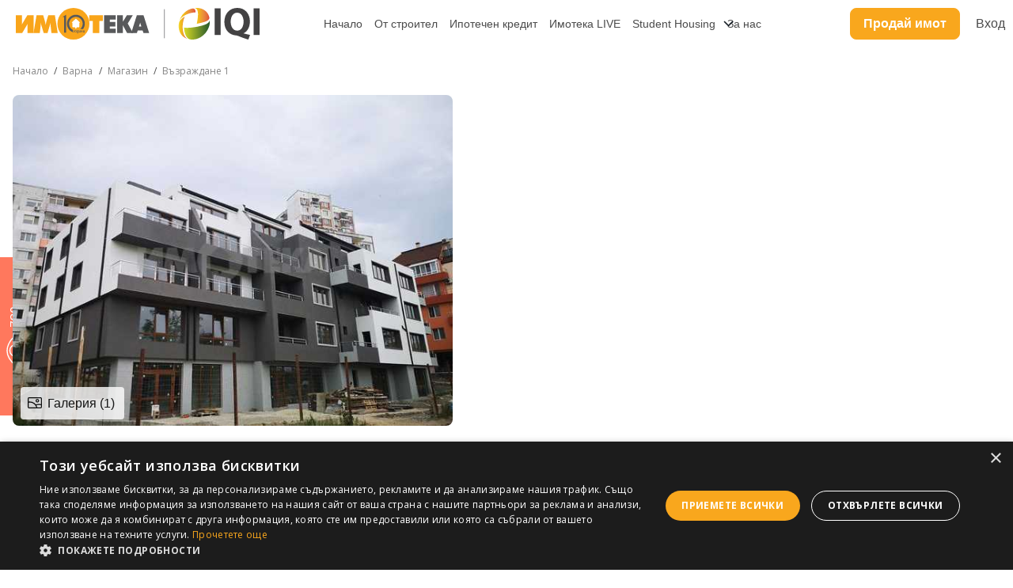

--- FILE ---
content_type: text/html; charset=UTF-8
request_url: https://imoteka.bg/varna-vazrazhdane-magazin-offer485858
body_size: 22087
content:
<!DOCTYPE html>
<html lang="bg">
    <head>
                <!-- Google Tag Manager -->
            <script>(function(w,d,s,l,i){w[l]=w[l]||[];w[l].push({'gtm.start':
                        new Date().getTime(),event:'gtm.js'});var f=d.getElementsByTagName(s)[0],
                    j=d.createElement(s),dl=l!='dataLayer'?'&l='+l:'';j.async=true;j.src=
                    'https://www.googletagmanager.com/gtm.js?id='+i+dl;f.parentNode.insertBefore(j,f);
                })(window,document,'script','dataLayer','GTM-MFZDR3J');</script>
        <!-- End Google Tag Manager -->
                <meta name="robots" content="index, follow, max-snippet:-1, max-image-preview:large, max-video-preview:-1">
                    <title>Магазин - Възраждане 1, Варна - 485858</title>
            <meta name="description" content="Имотека предлага магазин - Възраждане 1, Варна с код на имота: 485858. Реални снимки. Точна локация. Разгледай и заяви оглед.">
            <link rel="canonical" href="https://imoteka.bg/varna-vazrazhdane-1-magazin-offer485858">
            
                <link rel="icon" href="https://imoteka.bg/images/favicon.ico" sizes="16x16">
		<link rel="manifest" href="https://imoteka.bg/manifest.json" />
		<link rel="apple-touch-icon" href="https://imoteka.bg/images/icons_pwa/icon-96x96.png"/>
		<meta name="theme-color" content="#FCA804" />

        <meta charset="utf-8">
        <meta name="viewport" content="width=device-width, initial-scale=1">
        <meta name="csrf-token" content="jVGcEmr4FEOg3lCbNC77rwj58KcXXz76js3Gk9zI">
        <meta http-equiv="content-language" content="bg" />
        <meta name="google-site-verification" content="ocAXSGIZUCMkvixSynm1ZZCRGFeNYKVw_KtXKsxW4YE" />
        <meta name="facebook-domain-verification" content="2p0p6snzs83e852s6k0ghmdl6ueqb7" />
        <link rel="stylesheet" href="https://fonts.googleapis.com/css?family=DM Sans?&subset=cyrillic">


            <meta property="og:title" content="Магазин - Възраждане 1, Варна - 485858">
    <meta property="og:description" content="Имотека предлага магазин - Възраждане 1, Варна с код на имота: 485858. Реални снимки. Точна локация. Разгледай и заяви оглед.">
            <meta property="og:image" content="https://imoteka.bg/storage/uploads/offers/858/485858/1000x666/1.jpg">
        <meta property="og:image:width" content="1000" />
        <meta property="og:image:height" content="666" />
        <meta property="og:url" content="https://imoteka.bg/varna-vazrazhdane-magazin-offer485858" />
    <meta property="og:type" content="website" />
    <meta property="og:locale" content="bg_BG" />
    <link rel="preload" as="image"  href="https://imoteka.bg/storage/uploads/offers/858/485858/1000x666/1.webp" />

        





            <link href="/css/styles.css?id=b9503f0ee20c909c25f6" rel="stylesheet">

            <link rel="stylesheet" type="text/css" href="https://imoteka.bg/library/tooltipster/tooltipster.min.css" />
            <link rel="stylesheet" type="text/css" href="https://imoteka.bg/library/swiper/swiper.min.css" />

        <link href="https://imoteka.bg/library/nouislider/nouislider.min.css" rel="stylesheet">
<style>
.phone {
	color: var(--color-green);
	font-size: 1.4rem;
}
@media  screen and (max-width: 650px) {
    .cookie-consent {
        bottom: 60px;
    }
    #stickyCallButton {
        bottom: 80px;
    }
}
#advertModal .modal__title {
    text-align: center;
}
</style>
        <script type="text/javascript" charset="UTF-8" src="//cdn.cookie-script.com/s/1f19aa68f20141090ba8ae4d6e30c851.js"></script>
        <!-- Global site tag (gtag.js) - Google Ads: 788300205 -->
<script async src="https://www.googletagmanager.com/gtag/js?id=AW-788300205"></script>
<script>
    window.dataLayer = window.dataLayer || [];
    function gtag(){dataLayer.push(arguments);}
    gtag('js', new Date());

    gtag('config', 'AW-788300205');
</script>

<script>
            if(typeof dataLayer !== 'undefined') {
            dataLayer.push({'userCategory': 'not_registered'});
        }
  </script>
        <!-- Facebook Pixel Code -->
    <script>
        !function(f,b,e,v,n,t,s)
        {if(f.fbq)return;n=f.fbq=function(){n.callMethod?
            n.callMethod.apply(n,arguments):n.queue.push(arguments)};
            if(!f._fbq)f._fbq=n;n.push=n;n.loaded=!0;n.version='2.0';
            n.queue=[];t=b.createElement(e);t.async=!0;
            t.src=v;s=b.getElementsByTagName(e)[0];
            s.parentNode.insertBefore(t,s)}(window, document,'script',
            'https://connect.facebook.net/en_US/fbevents.js');
        fbq('init', '693782271062479');
        fbq('track', 'PageView');
    </script>
    <noscript><img height="1" width="1" style="display:none"
                   src="https://www.facebook.com/tr?id=693782271062479&ev=PageView&noscript=1"
        /></noscript>
    <!-- End Facebook Pixel Code -->

        

        
        
            
                
                
                
                
                
                
            
        
    </head>

    <body>

        <div id="imoteka">
            <header class="header">
    <div class="logo">
        <a href="https://imoteka.bg">
            <img src="https://imoteka.bg/images/design2025/logo-imo-10.svg" class="logo-imo" alt="">


        </a>




    </div>

    

    <nav class="nav">
        <ul class="nav__list">
                                                <li class="nav__item">
                        <a class="nav__link" href="/">
                            Начало
                        </a>
                    </li>
                                                                <li class="nav__item">
                        <a class="nav__link" href="/sale?projects=true">
                            От строител
                        </a>
                    </li>
                                                                <li class="nav__item">
                        <a class="nav__link" href="/ipotechen-kredit">
                            Ипотечен кредит
                        </a>
                    </li>
                                                                <li class="nav__item">
                        <a class="nav__link" href="/imoteka-live">
                            Имотека LIVE
                        </a>
                    </li>
                                                                <li class="nav__item">
                        <a class="nav__link" href="/students">
                            Student Housing
                        </a>
                    </li>
                                                                <li class="nav__item nav__link--dropdown-container">
                                                    
                                <div>За нас</div>
                            
                        
                        <ul>
                                                            <li><a href="/offices" class="nav__link">Наши офиси</a></li>
                                                            <li><a href="/za-pazara/novini" class="nav__link">Полезно</a></li>
                                                            <li><a href="/careers" class="nav__link">Кариери</a></li>
                                                            <li><a href="/about-us" class="nav__link">Кои сме ние?</a></li>
                                                            <li><a href="/management" class="nav__link">Мениджмънт</a></li>
                                                            <li><a href="/faq" class="nav__link">Често задавани въпроси</a></li>
                                                    </ul>
                    </li>
                            
                    </ul>
    </nav>

    <div class="buttons">
        <a href="tel:+359889707070" class="btn-imo btn-imo-inverse btn-imo-phone mobile-hidden">
            <img src="https://imoteka.bg/images/design2025/phone-call.svg" alt="" style="margin-right: 5px;">
            <span>0889 70 70 70</span>
        </a>
        <a href="https://imoteka.bg/prodai-ili-otdai" class="btn-imo btn-careers btn-sell-or-rent">
            Продай имот
        </a>

                    <login-button></login-button>

        
        <nav class="nav mobile-hidden" style="margin-right: 30px">
            <ul class="nav__list">
                <li class="nav__item nav__link--dropdown-container">
                    <img src="https://imoteka.bg/images/design2025/flag-bg.svg" alt="">
                    <ul class="translation-links">
                        <li><a href="javascript:;" data-lg="bg" class="nav__link">Български</a></li>
                        <li><a href="javascript:;" data-lg="en" class="nav__link">English</a></li>
                    </ul>
                </li>
            </ul>
        </nav>
        <div id="google_translate_element"></div>

    </div>
    <button class="menu-icon" id="menu-icon" aria-label="Mobile Menu">
        <div class="menu-icon__container">
            <div class="menu-icon__item"></div>
            <div class="menu-icon__item"></div>
            <div class="menu-icon__item"></div>
        </div>
    </button>
    <div class="header-footer">

































        <div class="header-footer__social">
            					                <a href='https://www.facebook.com/imoteka/' target='_blank'>
	                    <svg class=social-network-facebook" width="25" height="25" viewBox="0 0 25 25" fill="none" xmlns="http://www.w3.org/2000/svg"><path d="M24.5922 12.1279C24.5922 18.1886 20.1009 23.1992 14.2664 24.0122C13.7209 24.0879 13.1627 24.1274 12.5961 24.1274C11.9422 24.1274 11.3 24.0753 10.6746 23.9744C4.96275 23.0545 0.600098 18.1003 0.600098 12.1279C0.600098 5.50038 5.97146 0.127441 12.597 0.127441C19.2225 0.127441 24.5939 5.50038 24.5939 12.1279H24.5922Z" fill="#383D38"/><path d="M14.2663 9.76308V12.3772H17.4992L16.9873 15.8987H14.2663V24.0119C13.7207 24.0876 13.1626 24.1271 12.596 24.1271C11.942 24.1271 11.2998 24.075 10.6744 23.9741V15.8987H7.69287V12.3772H10.6744V9.1787C10.6744 7.19433 12.2825 5.58496 14.2671 5.58496V5.58664C14.273 5.58664 14.278 5.58496 14.2839 5.58496H17.5V8.63047H15.3986C14.774 8.63047 14.2671 9.1375 14.2671 9.76224L14.2663 9.76308Z" fill="white"/></svg>
	                </a>
					                <a href='https://www.youtube.com/channel/UCZsm5GxXLYjyEIyYQ2M1PVw?' target='_blank'>
	                    <svg class=social-network-youtube" width="25" height="25" viewBox="0 0 25 25" fill="none" xmlns="http://www.w3.org/2000/svg"><path d="M24.5047 12.0934C24.5047 5.48478 19.1489 0.127441 12.5423 0.127441C5.9356 0.127441 0.579834 5.48478 0.579834 12.0934C0.579834 18.702 5.9356 24.0593 12.5423 24.0593C19.1489 24.0593 24.5047 18.702 24.5047 12.0934Z" fill="#383D38"/><path d="M20.0746 9.61365C19.9805 8.7047 19.7779 7.69991 19.0323 7.17186C18.4548 6.76237 17.6958 6.74723 16.9871 6.74808C15.4892 6.74808 13.9904 6.7506 12.4925 6.75144C11.0518 6.75312 9.61098 6.75396 8.17021 6.75564C7.56835 6.75564 6.98329 6.7094 6.4243 6.97006C5.94433 7.19372 5.56858 7.61919 5.34247 8.09258C5.02893 8.75095 4.96336 9.49677 4.92554 10.2249C4.85577 11.5509 4.86333 12.8803 4.94655 14.2055C5.00791 15.1724 5.16342 16.2411 5.9107 16.8575C6.57309 17.4032 7.50782 17.4301 8.3669 17.4309C11.0938 17.4334 13.8215 17.4359 16.5492 17.4376C16.8989 17.4385 17.2637 17.4317 17.6201 17.3931C18.3212 17.3174 18.9894 17.1164 19.44 16.5968C19.8947 16.073 20.0116 15.3439 20.0805 14.6536C20.2486 12.9787 20.2469 11.2878 20.0746 9.61365ZM10.9156 14.4409V9.74482L14.9807 12.0924L10.9156 14.4409Z" fill="white"/></svg>
	                </a>
					                <a href='https://www.instagram.com/imotekarealestate/' target='_blank'>
	                    <svg class=social-network-instagram" width="25" height="25" viewBox="0 0 25 25" fill="none" xmlns="http://www.w3.org/2000/svg"><path d="M12.6175 0.127441H12.5629C5.95252 0.127441 0.59375 5.48779 0.59375 12.1001V12.1548C0.59375 18.7671 5.95252 24.1274 12.5629 24.1274H12.6175C19.2279 24.1274 24.5867 18.7671 24.5867 12.1548V12.1001C24.5867 5.48779 19.2279 0.127441 12.6175 0.127441Z" fill="#383D38"/><path d="M16.3026 5.00977H8.87854C6.8275 5.00977 5.15894 6.67883 5.15894 8.73047V15.5244C5.15894 17.5761 6.8275 19.2451 8.87854 19.2451H16.3026C18.3537 19.2451 20.0222 17.5761 20.0222 15.5244V8.73047C20.0222 6.67883 18.3537 5.00977 16.3026 5.00977ZM6.4711 8.73047C6.4711 7.40279 7.55125 6.32231 8.87854 6.32231H16.3026C17.6299 6.32231 18.7101 7.40279 18.7101 8.73047V15.5244C18.7101 16.8521 17.6299 17.9326 16.3026 17.9326H8.87854C7.55125 17.9326 6.4711 16.8521 6.4711 15.5244V8.73047Z" fill="white"/><path d="M12.5905 15.5873C14.4978 15.5873 16.0503 14.0351 16.0503 12.1264C16.0503 10.2177 14.4986 8.66553 12.5905 8.66553C10.6823 8.66553 9.13062 10.2177 9.13062 12.1264C9.13062 14.0351 10.6823 15.5873 12.5905 15.5873ZM12.5905 9.97891C13.7749 9.97891 14.7382 10.9425 14.7382 12.1272C14.7382 13.312 13.7749 14.2756 12.5905 14.2756C11.4061 14.2756 10.4428 13.312 10.4428 12.1272C10.4428 10.9425 11.4061 9.97891 12.5905 9.97891Z" fill="white"/><path d="M16.3707 9.22484C16.8843 9.22484 17.3029 8.80694 17.3029 8.29235C17.3029 7.77776 16.8851 7.35986 16.3707 7.35986C15.8562 7.35986 15.4385 7.77776 15.4385 8.29235C15.4385 8.80694 15.8562 9.22484 16.3707 9.22484Z" fill="white"/></svg>
	                </a>
					                <a href='https://www.linkedin.com/company/имотека/' target='_blank'>
	                    <svg class=social-network-linkedin" width="25" height="25" viewBox="0 0 25 25" fill="none" xmlns="http://www.w3.org/2000/svg"><path d="M12.6107 0.127441H12.5561C5.94569 0.127441 0.586914 5.48779 0.586914 12.1001V12.1548C0.586914 18.7671 5.94569 24.1274 12.5561 24.1274H12.6107C19.2211 24.1274 24.5799 18.7671 24.5799 12.1548V12.1001C24.5799 5.48779 19.2211 0.127441 12.6107 0.127441Z" fill="#383D38"/><path d="M6.30894 8.10442C5.99287 7.81097 5.83569 7.44773 5.83569 7.01554C5.83569 6.58335 5.99371 6.20413 6.30894 5.90984C6.625 5.61638 7.03184 5.46924 7.53031 5.46924C8.02878 5.46924 8.41966 5.61638 8.73488 5.90984C9.05094 6.20329 9.20812 6.57242 9.20812 7.01554C9.20812 7.45866 9.0501 7.81097 8.73488 8.10442C8.41882 8.39787 8.01785 8.54501 7.53031 8.54501C7.04277 8.54501 6.625 8.39787 6.30894 8.10442ZM8.94251 9.78777V18.7847H6.10047V9.78777H8.94251Z" fill="#FEFFFC"/><path d="M18.4033 10.6765C19.0228 11.3492 19.3321 12.2724 19.3321 13.4479V18.6258H16.633V13.8128C16.633 13.22 16.4792 12.7592 16.1724 12.4313C15.8656 12.1034 15.452 11.9386 14.9342 11.9386C14.4164 11.9386 14.0028 12.1025 13.696 12.4313C13.3892 12.7592 13.2353 13.22 13.2353 13.8128V18.6258H10.5203V9.7625H13.2353V10.938C13.5102 10.5462 13.8809 10.2367 14.3466 10.0089C14.8123 9.781 15.336 9.66748 15.9185 9.66748C16.9558 9.66748 17.7846 10.0038 18.4033 10.6756V10.6765Z" fill="#FEFFFC"/></svg>
	                </a>
							        </div>
    </div>
</header>










<messages message="" error=""></messages>

<modal-component></modal-component>

            <div class="container-1280" style="margin: 10px auto">
        <div class="breadcrumb m0">
            <ol class="breadcrumb-list">
                <li class="breadcrumb-item">
                    <a class="breadcrumb-link" href="/">Начало</a>
                </li>
                                                        <li class="breadcrumb-item">
                        <a class="breadcrumb-link" href="sale/varna/l659">Варна</a>
                    </li>
                                <li class="breadcrumb-item">
                    <a class="breadcrumb-link" href="sale/magazin/t16">Магазин</a>
                </li>
                                    <li class="breadcrumb-item">
                                                    <a class="breadcrumb-link" href="sale/varna-vazrazhdane-1/l659q1701">Възраждане 1</a>
                                            </li>
                            </ol>
        </div>
    </div>

            
    <div class="detail-sticky-left ">
        <div class="detail-sticky-left__container">
            <div>
                <svg version="1.1" id="Layer_1" xmlns="http://www.w3.org/2000/svg" xmlns:xlink="http://www.w3.org/1999/xlink" x="0px" y="0px"
                viewBox="0 0 100 100" style="enable-background:new 0 0 100 100;" xml:space="preserve">
                <g>
                    <path d="M98.1,50c0,0-44.5-61.8-96,0C53.5,111.9,98.1,50,98.1,50z"/>
                    <circle cx="50.1" cy="50" r="19"/>
                </g>
                </svg>
            </div>
            <div>780</div>
        </div>
    </div>
































    <div class="container-1280" style="margin: 10px auto 60px auto;">

        <div class="gallery-imo">

            <div class="swiper swiper-images-gallery">
                <div class="swiper-wrapper">
                                                                                                                        <div class="swiper-slide">
                            <div class="gallery-image-container">

                                <a data-fslightbox="image-lightbox"
                                   href="https://imoteka.bg/storage/uploads/offers/858/485858/1000x666/1.jpg">
                                    <img src="https://imoteka.bg/storage/uploads/offers/858/485858/600x450/1.jpg" alt="">
                                </a>

                                                                    <div>
                                                                                                                                                            </div>
                                
                            </div>
                        </div>
                                    </div>
                <div class="swiper-button-next"></div>
                <div class="swiper-button-prev"></div>
                <div class="swiper-pagination"></div>
            </div>

            <div class="gallery-imo-buttons">
                                <a href="javascript:;" class="btn-imo btn-imo-gallery btn-image-lightbox">
                    <img src="/images/design2025/image.svg" alt="Галерия">
                    Галерия (1)
                </a>
                                                            </div>

        </div>
    </div>
    <div class="container-1280">
    <div class="offer-details">
        <div class="panel-left">

            <div class="offer-details-top">

                <div class="offer-details-top-header">
                    <h1 class="offer-details-top-title">Магазин за продажба, Варна, ID 485858</h1>

                    <div class="offer-details-top-heart">
                        <favourite-offer-button
                            :key="485858"
                            :offer="{&quot;id&quot;:485858,&quot;currency_id&quot;:1,&quot;estate_type_id&quot;:16,&quot;location_id&quot;:659,&quot;office_id&quot;:144,&quot;operation_id&quot;:1,&quot;price&quot;:163000,&quot;price_previous&quot;:130000,&quot;price_previous_date&quot;:&quot;2025-02-06 00:00:00&quot;,&quot;price_square&quot;:1347,&quot;price_hidden&quot;:0,&quot;project_id&quot;:6090,&quot;square&quot;:121,&quot;terraces&quot;:null,&quot;quarter_id&quot;:1701,&quot;furniture_id&quot;:5,&quot;floor&quot;:-1,&quot;user_id&quot;:5881,&quot;is_active&quot;:1,&quot;executive&quot;:0,&quot;has_key&quot;:0,&quot;recommended&quot;:0,&quot;youtube&quot;:&quot;&quot;,&quot;longitude&quot;:27.8720794,&quot;latitude&quot;:43.2351378,&quot;view_count&quot;:780,&quot;archive_date&quot;:null,&quot;created_at&quot;:&quot;2020-06-12 10:50:38&quot;,&quot;private&quot;:0,&quot;member_id&quot;:2644,&quot;qap_price_average_sale&quot;:0,&quot;qap_price_average_rent&quot;:0,&quot;qap_price_sale&quot;:0,&quot;qap_price_rent&quot;:0,&quot;isFavorite&quot;:false,&quot;translated&quot;:{&quot;id&quot;:418420,&quot;description&quot;:&quot;&lt;p&gt;\u041f\u0440\u0435\u0434\u0441\u0442\u0430\u0432\u044f\u043c\u0435 \u0432\u0438 \u0443\u043d\u0438\u043a\u0430\u043b\u0435\u043d \u0442\u044a\u0440\u0433\u043e\u0432\u0441\u043a\u0438 \u043e\u0431\u0435\u043a\u0442 \u0441 \u0432\u0438\u0441\u043e\u043a \u0441\u0442\u0430\u0442\u0443\u0442, \u0440\u0430\u0437\u043f\u043e\u043b\u043e\u0436\u0435\u043d \u0432 \u0430\u0442\u0440\u0430\u043a\u0442\u0438\u0432\u043d\u0438\u044f \u0440\u0430\u0439\u043e\u043d \u043d\u0430 \u043a\u0432. \u0412\u044a\u0437\u0440\u0430\u0436\u0434\u0430\u043d\u0435 1.&lt;\/p&gt;\r\n\r\n&lt;p&gt;&lt;strong&gt;\u041e\u0441\u043d\u043e\u0432\u043d\u0438 \u0445\u0430\u0440\u0430\u043a\u0442\u0435\u0440\u0438\u0441\u0442\u0438\u043a\u0438:&lt;\/strong&gt;&lt;\/p&gt;\r\n\r\n&lt;ul&gt;\r\n\t&lt;li&gt;\u041f\u043b\u043e\u0449: 121 \u043a\u0432.\u043c.&lt;\/li&gt;\r\n\t&lt;li&gt;\u041d\u0430\u0439-\u0434\u043e\u0431\u0440\u0430 \u0446\u0435\u043d\u0430 \u0432 \u0440\u0430\u0439\u043e\u043d\u0430!&lt;\/li&gt;\r\n&lt;\/ul&gt;\r\n\r\n&lt;p&gt;\u0418\u043c\u043e\u0442\u044a\u0442 \u0435 \u0438\u0434\u0435\u0430\u043b\u0435\u043d \u0437\u0430:&lt;\/p&gt;\r\n\r\n&lt;ul&gt;\r\n\t&lt;li&gt;\u0422\u0430\u043d\u0446\u043e\u0432\u043e \u0438\u0437\u043a\u0443\u0441\u0442\u0432\u043e&lt;\/li&gt;\r\n\t&lt;li&gt;\u0423\u0447\u0435\u0431\u0435\u043d \u0446\u0435\u043d\u0442\u044a\u0440&lt;\/li&gt;\r\n\t&lt;li&gt;\u041e\u0444\u0438\u0441&lt;\/li&gt;\r\n\t&lt;li&gt;\u0418 \u0434\u0440\u0443\u0433\u0438 \u0442\u044a\u0440\u0433\u043e\u0432\u0441\u043a\u0438 \u0434\u0435\u0439\u043d\u043e\u0441\u0442\u0438&lt;\/li&gt;\r\n&lt;\/ul&gt;\r\n\r\n&lt;p&gt;\u041f\u043e\u043c\u0435\u0449\u0435\u043d\u0438\u0435\u0442\u043e \u0440\u0430\u0437\u043f\u043e\u043b\u0430\u0433\u0430 \u0441 \u0443\u0434\u043e\u0431\u0441\u0442\u0432\u0430, \u0432\u043a\u043b\u044e\u0447\u0438\u0442\u0435\u043b\u043d\u043e \u0441\u044a\u0431\u043b\u0435\u043a\u0430\u043b\u043d\u044f \u0438 \u0441\u0430\u043d\u0438\u0442\u0430\u0440\u0435\u043d \u0432\u044a\u0437\u0435\u043b \u0441 \u0432\u044a\u0437\u043c\u043e\u0436\u043d\u043e\u0441\u0442 \u0437\u0430 \u0440\u0430\u0437\u0434\u0435\u043b\u0435\u043d\u0438\u0435 \u043d\u0430 \u043c\u044a\u0436\u043a\u0430 \u0438 \u0436\u0435\u043d\u0441\u043a\u0430 \u0447\u0430\u0441\u0442. \u041e\u0441\u0432\u0435\u043d \u0442\u043e\u0432\u0430, \u043f\u0440\u0435\u0434\u043b\u0430\u0433\u0430\u043c\u0435 \u0432\u044a\u0437\u043c\u043e\u0436\u043d\u043e\u0441\u0442 \u0437\u0430 \u043e\u0431\u0435\u0434\u0438\u043d\u044f\u0432\u0430\u043d\u0435 \u043d\u0430 \u0434\u0432\u0435 \u0438\u043b\u0438 \u0442\u0440\u0438 \u043f\u043e\u043c\u0435\u0449\u0435\u043d\u0438\u044f, \u043a\u043e\u0435\u0442\u043e \u043e\u0441\u0438\u0433\u0443\u0440\u044f\u0432\u0430 \u0434\u043e\u043f\u044a\u043b\u043d\u0438\u0442\u0435\u043b\u043d\u0430 \u0433\u044a\u0432\u043a\u0430\u0432\u043e\u0441\u0442.&lt;\/p&gt;\r\n\r\n&lt;p&gt;\u0414\u043e\u043f\u044a\u043b\u043d\u0438\u0442\u0435\u043b\u043d\u043e, \u0438\u043c\u0430\u0442\u0435 \u043e\u043f\u0446\u0438\u044f \u0434\u0430 \u0437\u0430\u043a\u0443\u043f\u0438\u0442\u0435 \u0434\u0432\u043e\u0440\u043d\u0430 \u043f\u043b\u043e\u0449 \u043f\u0440\u0435\u0434 \u043e\u0431\u0435\u043a\u0442\u0438\u0442\u0435, \u043a\u043e\u044f\u0442\u043e \u043c\u043e\u0436\u0435 \u0434\u0430 \u0431\u044a\u0434\u0435 \u0438\u0437\u043f\u043e\u043b\u0437\u0432\u0430\u043d\u0430 \u0437\u0430 \u0440\u0430\u0437\u043d\u043e\u043e\u0431\u0440\u0430\u0437\u043d\u0438 \u0434\u0435\u0439\u043d\u043e\u0441\u0442\u0438 \u0438\u043b\u0438 \u0434\u0430 \u0443\u0432\u0435\u043b\u0438\u0447\u0438 \u0430\u0442\u0440\u0430\u043a\u0442\u0438\u0432\u043d\u043e\u0441\u0442\u0442\u0430 \u043d\u0430 \u0432\u0430\u0448\u0438\u044f \u0431\u0438\u0437\u043d\u0435\u0441.&lt;\/p&gt;\r\n\r\n&lt;p&gt;\u041d\u0435 \u043f\u0440\u043e\u043f\u0443\u0441\u043a\u0430\u0439\u0442\u0435 \u0448\u0430\u043d\u0441\u0430 \u0434\u0430 \u0438\u043d\u0432\u0435\u0441\u0442\u0438\u0440\u0430\u0442\u0435 \u0432 \u0438\u043c\u043e\u0442 \u0441 \u0433\u043e\u043b\u044f\u043c \u043f\u043e\u0442\u0435\u043d\u0446\u0438\u0430\u043b! \u0417\u0430 \u043f\u043e\u0432\u0435\u0447\u0435 \u0438\u043d\u0444\u043e\u0440\u043c\u0430\u0446\u0438\u044f \u0438 \u043e\u0433\u043b\u0435\u0434\u0438, \u043c\u043e\u043b\u044f \u0441\u0432\u044a\u0440\u0436\u0435\u0442\u0435 \u0441\u0435 \u0441 \u043c\u0435\u043d \u043d\u0430 \u0442\u0435\u043b\u0435\u0444\u043e\u043d: 0887818232&lt;\/p&gt;\r\n&quot;,&quot;language_id&quot;:1,&quot;target_id&quot;:485858,&quot;location_info&quot;:&quot;&lt;p&gt;\u041d\u0435\u043f\u043e\u0441\u0440\u0435\u0434\u0441\u0442\u0432\u0435\u043d\u0430 \u0431\u043b\u0438\u0437\u043e\u0441\u0442 \u0434\u043e \u043a\u0430\u0444\u0435-\u0440\u0435\u0441\u0442\u043e\u0440\u0430\u0442 \u0415\u0419-\u0414\u0416\u0415\u0419 \u0438 \u041a\u0410\u0422&lt;\/p&gt;\r\n&quot;,&quot;building_info&quot;:&quot;&lt;p&gt;\u041b\u0443\u043a\u0441\u043e\u0437\u043d\u0430 \u0441\u0433\u0440\u0430\u0434\u0430&lt;\/p&gt;\r\n&quot;,&quot;advantages_info&quot;:&quot;&quot;},&quot;estate_type&quot;:{&quot;id&quot;:16,&quot;translated&quot;:{&quot;name&quot;:&quot;\u041c\u0430\u0433\u0430\u0437\u0438\u043d&quot;,&quot;language_id&quot;:1,&quot;target_id&quot;:16}},&quot;estate_marketing_types&quot;:[{&quot;id&quot;:16,&quot;pivot&quot;:{&quot;offer_id&quot;:485858,&quot;estate_marketing_type_id&quot;:16},&quot;translated&quot;:{&quot;name&quot;:&quot;\u041c\u0430\u0433\u0430\u0437\u0438\u043d&quot;,&quot;language_id&quot;:1,&quot;target_id&quot;:16}}],&quot;furniture_type&quot;:{&quot;id&quot;:5,&quot;translated&quot;:{&quot;id&quot;:5,&quot;name&quot;:&quot;\u0428\u043f\u0430\u043a\u043b\u043e\u0432\u043a\u0430 \u0438 \u0437\u0430\u043c\u0430\u0437\u043a\u0430&quot;,&quot;language_id&quot;:1,&quot;target_id&quot;:5}},&quot;heating_types&quot;:[{&quot;id&quot;:7,&quot;pivot&quot;:{&quot;offer_id&quot;:485858,&quot;heating_id&quot;:7},&quot;translated&quot;:{&quot;name&quot;:&quot;\u0414\u0440\u0443\u0433\u043e&quot;,&quot;language_id&quot;:1,&quot;target_id&quot;:7}}],&quot;location&quot;:{&quot;id&quot;:659,&quot;municipality_id&quot;:41,&quot;translated&quot;:{&quot;name&quot;:&quot;\u0412\u0430\u0440\u043d\u0430&quot;,&quot;language_id&quot;:1,&quot;target_id&quot;:659}},&quot;quarter&quot;:{&quot;id&quot;:1701,&quot;price_rent&quot;:null,&quot;translated&quot;:{&quot;name&quot;:&quot;\u0412\u044a\u0437\u0440\u0430\u0436\u0434\u0430\u043d\u0435 1&quot;,&quot;language_id&quot;:1,&quot;target_id&quot;:1701}},&quot;image&quot;:{&quot;target_type&quot;:&quot;App\\Models\\Offer&quot;,&quot;target_id&quot;:485858,&quot;name&quot;:&quot;asi-2025116-2025095&quot;},&quot;office&quot;:{&quot;id&quot;:144,&quot;location_id&quot;:659,&quot;brand&quot;:1,&quot;redirect_sales&quot;:1,&quot;redirect_rents&quot;:0,&quot;sales_work_phone&quot;:null,&quot;sales_mobile_phone&quot;:&quot;0889 70 70 70&quot;,&quot;rents_work_phone&quot;:null,&quot;rents_mobile_phone&quot;:null,&quot;translated&quot;:{&quot;id&quot;:108,&quot;name&quot;:&quot;\u0427\u0430\u0439\u043a\u0430&quot;,&quot;language_id&quot;:1,&quot;target_id&quot;:144},&quot;location&quot;:{&quot;id&quot;:659,&quot;translated&quot;:{&quot;language_id&quot;:1,&quot;target_id&quot;:659,&quot;name&quot;:&quot;\u0412\u0430\u0440\u043d\u0430&quot;}},&quot;inspection_schedules&quot;:[{&quot;office_id&quot;:144,&quot;day_id&quot;:1,&quot;open&quot;:&quot;11:00:00&quot;,&quot;close&quot;:&quot;17:00:00&quot;},{&quot;office_id&quot;:144,&quot;day_id&quot;:2,&quot;open&quot;:&quot;11:00:00&quot;,&quot;close&quot;:&quot;17:00:00&quot;},{&quot;office_id&quot;:144,&quot;day_id&quot;:3,&quot;open&quot;:&quot;11:00:00&quot;,&quot;close&quot;:&quot;17:00:00&quot;},{&quot;office_id&quot;:144,&quot;day_id&quot;:4,&quot;open&quot;:&quot;11:00:00&quot;,&quot;close&quot;:&quot;17:00:00&quot;},{&quot;office_id&quot;:144,&quot;day_id&quot;:5,&quot;open&quot;:&quot;11:00:00&quot;,&quot;close&quot;:&quot;17:00:00&quot;}]},&quot;project&quot;:{&quot;id&quot;:6090,&quot;translated&quot;:{&quot;id&quot;:5001,&quot;language_id&quot;:1,&quot;target_id&quot;:6090,&quot;name&quot;:&quot;\u0418\u0432\u0430\u043d\u043e\u0432&quot;,&quot;description&quot;:&quot;&lt;p&gt;\u0410\u041a\u0422 16 \u0449\u0435 \u0438\u043c\u0430\u043c\u0435 \u0434\u043e 4 \u043c\u0435\u0441\u0435\u0446\u0430.&lt;\/p&gt;\r\n\r\n&lt;p&gt;\u0421\u0445\u0435\u043c\u0430 \u043d\u0430 \u043f\u043b\u0430\u0449\u0430\u043d\u0435: \u043f\u044a\u0440\u0432\u043e\u043d\u0430\u0447\u0430\u043b\u043d\u043e&amp;nbsp; \u043d\u0430 \u043f\u0440\u0435\u0434\u0432\u0430\u0440\u0438\u0442\u0435\u043b\u0435\u043d 10% \u0430 \u043e\u0441\u0442\u0430\u043d\u0430\u043b\u0438\u0442\u0435 \u043d\u0430 \u0410\u041a\u0422 16&lt;\/p&gt;\r\n&quot;},&quot;offers&quot;:[{&quot;id&quot;:485859,&quot;project_id&quot;:6090,&quot;location_id&quot;:659,&quot;operation_id&quot;:1,&quot;estate_type_id&quot;:16,&quot;square&quot;:100,&quot;price&quot;:135000,&quot;currency_id&quot;:1,&quot;estate_type&quot;:{&quot;id&quot;:16,&quot;translated&quot;:{&quot;id&quot;:16,&quot;language_id&quot;:1,&quot;target_id&quot;:16,&quot;name&quot;:&quot;\u041c\u0430\u0433\u0430\u0437\u0438\u043d&quot;}},&quot;estate_marketing_types&quot;:[{&quot;id&quot;:16,&quot;pivot&quot;:{&quot;offer_id&quot;:485859,&quot;estate_marketing_type_id&quot;:16},&quot;translated&quot;:{&quot;id&quot;:16,&quot;name&quot;:&quot;\u041c\u0430\u0433\u0430\u0437\u0438\u043d&quot;,&quot;language_id&quot;:1,&quot;target_id&quot;:16}}],&quot;location&quot;:{&quot;id&quot;:659,&quot;translated&quot;:{&quot;language_id&quot;:1,&quot;target_id&quot;:659,&quot;name&quot;:&quot;\u0412\u0430\u0440\u043d\u0430&quot;}}}]},&quot;user&quot;:{&quot;id&quot;:5881,&quot;firstname&quot;:&quot;\u0414\u0435\u044f\u043d&quot;,&quot;lastname&quot;:&quot;\u0422\u043e\u043d\u043a\u043e\u0432&quot;,&quot;name_display&quot;:null,&quot;email&quot;:&quot;tonkov@imoteka.bg&quot;,&quot;phone&quot;:&quot;0887818232&quot;,&quot;phone_office&quot;:&quot;0887818232&quot;,&quot;medal_id&quot;:null,&quot;user_titles&quot;:[],&quot;image&quot;:null},&quot;member&quot;:{&quot;id&quot;:2644,&quot;name&quot;:&quot;Dimitar Ivanov&quot;,&quot;surname&quot;:&quot;Ivanov&quot;,&quot;email&quot;:&quot;ivanov3327@gmail.com&quot;,&quot;phone&quot;:&quot;+359883304110&quot;},&quot;deposit&quot;:null,&quot;media&quot;:{&quot;target_type&quot;:&quot;App\\Models\\Offer&quot;,&quot;target_id&quot;:485858,&quot;name&quot;:&quot;1.jpg&quot;,&quot;name_webp&quot;:&quot;1.webp&quot;,&quot;asi_id&quot;:2025116,&quot;position&quot;:1,&quot;sketch&quot;:0,&quot;created_at&quot;:&quot;2020-06-12 10:50:38&quot;,&quot;updated_at&quot;:&quot;2020-06-12 10:50:38&quot;,&quot;deleted_at&quot;:null},&quot;medias&quot;:[{&quot;target_type&quot;:&quot;App\\Models\\Offer&quot;,&quot;target_id&quot;:485858,&quot;name&quot;:&quot;1.jpg&quot;,&quot;name_webp&quot;:&quot;1.webp&quot;,&quot;asi_id&quot;:2025116,&quot;position&quot;:1,&quot;sketch&quot;:0,&quot;created_at&quot;:&quot;2020-06-12 10:50:38&quot;,&quot;updated_at&quot;:&quot;2020-06-12 10:50:38&quot;,&quot;deleted_at&quot;:null}]}"
                            :is-offer-favorite="false"
                        >
                        </favourite-offer-button>
                    </div>
                </div>

                <div class="offer-details-top-items">
                    <div class="offer-square">
                        <img class="square-icon" src="https://imoteka.bg/images/design2025/ruler.svg" alt="">
                        121 кв.м.
                    </div>
                                            <div class="offer-quarter">
                            <img class="square-icon" src="https://imoteka.bg/images/design2025/quarter.svg" alt="">
                            Възраждане 1
                        </div>
                                                                <div class="offer-furniture">
                            <img class="square-icon" src="https://imoteka.bg/images/design2025/furniture.svg" alt="">
                            Шпакловка и замазка
                        </div>
                                    </div>

                <div class="offer-details-price-square-holder">
                    <div class="offer-price">
                                                    163 000 EUR
                                            </div>
                                            <div class="offer-price-square">
                            1 347 &euro;/кв.м.
                        </div>
                                    </div>

            </div>

                                                <credit-calculator-new
                        :enable-marketing="true"
                        :price="163000"
                        currency="EUR"
                        offer-label="Магазин"
                        :offer="{&quot;id&quot;:485858,&quot;currency_id&quot;:1,&quot;estate_type_id&quot;:16,&quot;location_id&quot;:659,&quot;office_id&quot;:144,&quot;operation_id&quot;:1,&quot;price&quot;:163000,&quot;price_previous&quot;:130000,&quot;price_previous_date&quot;:&quot;2025-02-06 00:00:00&quot;,&quot;price_square&quot;:1347,&quot;price_hidden&quot;:0,&quot;project_id&quot;:6090,&quot;square&quot;:121,&quot;terraces&quot;:null,&quot;quarter_id&quot;:1701,&quot;furniture_id&quot;:5,&quot;floor&quot;:-1,&quot;user_id&quot;:5881,&quot;is_active&quot;:1,&quot;executive&quot;:0,&quot;has_key&quot;:0,&quot;recommended&quot;:0,&quot;youtube&quot;:&quot;&quot;,&quot;longitude&quot;:27.8720794,&quot;latitude&quot;:43.2351378,&quot;view_count&quot;:780,&quot;archive_date&quot;:null,&quot;created_at&quot;:&quot;2020-06-12 10:50:38&quot;,&quot;private&quot;:0,&quot;member_id&quot;:2644,&quot;qap_price_average_sale&quot;:0,&quot;qap_price_average_rent&quot;:0,&quot;qap_price_sale&quot;:0,&quot;qap_price_rent&quot;:0,&quot;isFavorite&quot;:false,&quot;translated&quot;:{&quot;id&quot;:418420,&quot;description&quot;:&quot;&lt;p&gt;\u041f\u0440\u0435\u0434\u0441\u0442\u0430\u0432\u044f\u043c\u0435 \u0432\u0438 \u0443\u043d\u0438\u043a\u0430\u043b\u0435\u043d \u0442\u044a\u0440\u0433\u043e\u0432\u0441\u043a\u0438 \u043e\u0431\u0435\u043a\u0442 \u0441 \u0432\u0438\u0441\u043e\u043a \u0441\u0442\u0430\u0442\u0443\u0442, \u0440\u0430\u0437\u043f\u043e\u043b\u043e\u0436\u0435\u043d \u0432 \u0430\u0442\u0440\u0430\u043a\u0442\u0438\u0432\u043d\u0438\u044f \u0440\u0430\u0439\u043e\u043d \u043d\u0430 \u043a\u0432. \u0412\u044a\u0437\u0440\u0430\u0436\u0434\u0430\u043d\u0435 1.&lt;\/p&gt;\r\n\r\n&lt;p&gt;&lt;strong&gt;\u041e\u0441\u043d\u043e\u0432\u043d\u0438 \u0445\u0430\u0440\u0430\u043a\u0442\u0435\u0440\u0438\u0441\u0442\u0438\u043a\u0438:&lt;\/strong&gt;&lt;\/p&gt;\r\n\r\n&lt;ul&gt;\r\n\t&lt;li&gt;\u041f\u043b\u043e\u0449: 121 \u043a\u0432.\u043c.&lt;\/li&gt;\r\n\t&lt;li&gt;\u041d\u0430\u0439-\u0434\u043e\u0431\u0440\u0430 \u0446\u0435\u043d\u0430 \u0432 \u0440\u0430\u0439\u043e\u043d\u0430!&lt;\/li&gt;\r\n&lt;\/ul&gt;\r\n\r\n&lt;p&gt;\u0418\u043c\u043e\u0442\u044a\u0442 \u0435 \u0438\u0434\u0435\u0430\u043b\u0435\u043d \u0437\u0430:&lt;\/p&gt;\r\n\r\n&lt;ul&gt;\r\n\t&lt;li&gt;\u0422\u0430\u043d\u0446\u043e\u0432\u043e \u0438\u0437\u043a\u0443\u0441\u0442\u0432\u043e&lt;\/li&gt;\r\n\t&lt;li&gt;\u0423\u0447\u0435\u0431\u0435\u043d \u0446\u0435\u043d\u0442\u044a\u0440&lt;\/li&gt;\r\n\t&lt;li&gt;\u041e\u0444\u0438\u0441&lt;\/li&gt;\r\n\t&lt;li&gt;\u0418 \u0434\u0440\u0443\u0433\u0438 \u0442\u044a\u0440\u0433\u043e\u0432\u0441\u043a\u0438 \u0434\u0435\u0439\u043d\u043e\u0441\u0442\u0438&lt;\/li&gt;\r\n&lt;\/ul&gt;\r\n\r\n&lt;p&gt;\u041f\u043e\u043c\u0435\u0449\u0435\u043d\u0438\u0435\u0442\u043e \u0440\u0430\u0437\u043f\u043e\u043b\u0430\u0433\u0430 \u0441 \u0443\u0434\u043e\u0431\u0441\u0442\u0432\u0430, \u0432\u043a\u043b\u044e\u0447\u0438\u0442\u0435\u043b\u043d\u043e \u0441\u044a\u0431\u043b\u0435\u043a\u0430\u043b\u043d\u044f \u0438 \u0441\u0430\u043d\u0438\u0442\u0430\u0440\u0435\u043d \u0432\u044a\u0437\u0435\u043b \u0441 \u0432\u044a\u0437\u043c\u043e\u0436\u043d\u043e\u0441\u0442 \u0437\u0430 \u0440\u0430\u0437\u0434\u0435\u043b\u0435\u043d\u0438\u0435 \u043d\u0430 \u043c\u044a\u0436\u043a\u0430 \u0438 \u0436\u0435\u043d\u0441\u043a\u0430 \u0447\u0430\u0441\u0442. \u041e\u0441\u0432\u0435\u043d \u0442\u043e\u0432\u0430, \u043f\u0440\u0435\u0434\u043b\u0430\u0433\u0430\u043c\u0435 \u0432\u044a\u0437\u043c\u043e\u0436\u043d\u043e\u0441\u0442 \u0437\u0430 \u043e\u0431\u0435\u0434\u0438\u043d\u044f\u0432\u0430\u043d\u0435 \u043d\u0430 \u0434\u0432\u0435 \u0438\u043b\u0438 \u0442\u0440\u0438 \u043f\u043e\u043c\u0435\u0449\u0435\u043d\u0438\u044f, \u043a\u043e\u0435\u0442\u043e \u043e\u0441\u0438\u0433\u0443\u0440\u044f\u0432\u0430 \u0434\u043e\u043f\u044a\u043b\u043d\u0438\u0442\u0435\u043b\u043d\u0430 \u0433\u044a\u0432\u043a\u0430\u0432\u043e\u0441\u0442.&lt;\/p&gt;\r\n\r\n&lt;p&gt;\u0414\u043e\u043f\u044a\u043b\u043d\u0438\u0442\u0435\u043b\u043d\u043e, \u0438\u043c\u0430\u0442\u0435 \u043e\u043f\u0446\u0438\u044f \u0434\u0430 \u0437\u0430\u043a\u0443\u043f\u0438\u0442\u0435 \u0434\u0432\u043e\u0440\u043d\u0430 \u043f\u043b\u043e\u0449 \u043f\u0440\u0435\u0434 \u043e\u0431\u0435\u043a\u0442\u0438\u0442\u0435, \u043a\u043e\u044f\u0442\u043e \u043c\u043e\u0436\u0435 \u0434\u0430 \u0431\u044a\u0434\u0435 \u0438\u0437\u043f\u043e\u043b\u0437\u0432\u0430\u043d\u0430 \u0437\u0430 \u0440\u0430\u0437\u043d\u043e\u043e\u0431\u0440\u0430\u0437\u043d\u0438 \u0434\u0435\u0439\u043d\u043e\u0441\u0442\u0438 \u0438\u043b\u0438 \u0434\u0430 \u0443\u0432\u0435\u043b\u0438\u0447\u0438 \u0430\u0442\u0440\u0430\u043a\u0442\u0438\u0432\u043d\u043e\u0441\u0442\u0442\u0430 \u043d\u0430 \u0432\u0430\u0448\u0438\u044f \u0431\u0438\u0437\u043d\u0435\u0441.&lt;\/p&gt;\r\n\r\n&lt;p&gt;\u041d\u0435 \u043f\u0440\u043e\u043f\u0443\u0441\u043a\u0430\u0439\u0442\u0435 \u0448\u0430\u043d\u0441\u0430 \u0434\u0430 \u0438\u043d\u0432\u0435\u0441\u0442\u0438\u0440\u0430\u0442\u0435 \u0432 \u0438\u043c\u043e\u0442 \u0441 \u0433\u043e\u043b\u044f\u043c \u043f\u043e\u0442\u0435\u043d\u0446\u0438\u0430\u043b! \u0417\u0430 \u043f\u043e\u0432\u0435\u0447\u0435 \u0438\u043d\u0444\u043e\u0440\u043c\u0430\u0446\u0438\u044f \u0438 \u043e\u0433\u043b\u0435\u0434\u0438, \u043c\u043e\u043b\u044f \u0441\u0432\u044a\u0440\u0436\u0435\u0442\u0435 \u0441\u0435 \u0441 \u043c\u0435\u043d \u043d\u0430 \u0442\u0435\u043b\u0435\u0444\u043e\u043d: 0887818232&lt;\/p&gt;\r\n&quot;,&quot;language_id&quot;:1,&quot;target_id&quot;:485858,&quot;location_info&quot;:&quot;&lt;p&gt;\u041d\u0435\u043f\u043e\u0441\u0440\u0435\u0434\u0441\u0442\u0432\u0435\u043d\u0430 \u0431\u043b\u0438\u0437\u043e\u0441\u0442 \u0434\u043e \u043a\u0430\u0444\u0435-\u0440\u0435\u0441\u0442\u043e\u0440\u0430\u0442 \u0415\u0419-\u0414\u0416\u0415\u0419 \u0438 \u041a\u0410\u0422&lt;\/p&gt;\r\n&quot;,&quot;building_info&quot;:&quot;&lt;p&gt;\u041b\u0443\u043a\u0441\u043e\u0437\u043d\u0430 \u0441\u0433\u0440\u0430\u0434\u0430&lt;\/p&gt;\r\n&quot;,&quot;advantages_info&quot;:&quot;&quot;},&quot;estate_type&quot;:{&quot;id&quot;:16,&quot;translated&quot;:{&quot;name&quot;:&quot;\u041c\u0430\u0433\u0430\u0437\u0438\u043d&quot;,&quot;language_id&quot;:1,&quot;target_id&quot;:16}},&quot;estate_marketing_types&quot;:[{&quot;id&quot;:16,&quot;pivot&quot;:{&quot;offer_id&quot;:485858,&quot;estate_marketing_type_id&quot;:16},&quot;translated&quot;:{&quot;name&quot;:&quot;\u041c\u0430\u0433\u0430\u0437\u0438\u043d&quot;,&quot;language_id&quot;:1,&quot;target_id&quot;:16}}],&quot;furniture_type&quot;:{&quot;id&quot;:5,&quot;translated&quot;:{&quot;id&quot;:5,&quot;name&quot;:&quot;\u0428\u043f\u0430\u043a\u043b\u043e\u0432\u043a\u0430 \u0438 \u0437\u0430\u043c\u0430\u0437\u043a\u0430&quot;,&quot;language_id&quot;:1,&quot;target_id&quot;:5}},&quot;heating_types&quot;:[{&quot;id&quot;:7,&quot;pivot&quot;:{&quot;offer_id&quot;:485858,&quot;heating_id&quot;:7},&quot;translated&quot;:{&quot;name&quot;:&quot;\u0414\u0440\u0443\u0433\u043e&quot;,&quot;language_id&quot;:1,&quot;target_id&quot;:7}}],&quot;location&quot;:{&quot;id&quot;:659,&quot;municipality_id&quot;:41,&quot;translated&quot;:{&quot;name&quot;:&quot;\u0412\u0430\u0440\u043d\u0430&quot;,&quot;language_id&quot;:1,&quot;target_id&quot;:659}},&quot;quarter&quot;:{&quot;id&quot;:1701,&quot;price_rent&quot;:null,&quot;translated&quot;:{&quot;name&quot;:&quot;\u0412\u044a\u0437\u0440\u0430\u0436\u0434\u0430\u043d\u0435 1&quot;,&quot;language_id&quot;:1,&quot;target_id&quot;:1701}},&quot;image&quot;:{&quot;target_type&quot;:&quot;App\\Models\\Offer&quot;,&quot;target_id&quot;:485858,&quot;name&quot;:&quot;asi-2025116-2025095&quot;},&quot;office&quot;:{&quot;id&quot;:144,&quot;location_id&quot;:659,&quot;brand&quot;:1,&quot;redirect_sales&quot;:1,&quot;redirect_rents&quot;:0,&quot;sales_work_phone&quot;:null,&quot;sales_mobile_phone&quot;:&quot;0889 70 70 70&quot;,&quot;rents_work_phone&quot;:null,&quot;rents_mobile_phone&quot;:null,&quot;translated&quot;:{&quot;id&quot;:108,&quot;name&quot;:&quot;\u0427\u0430\u0439\u043a\u0430&quot;,&quot;language_id&quot;:1,&quot;target_id&quot;:144},&quot;location&quot;:{&quot;id&quot;:659,&quot;translated&quot;:{&quot;language_id&quot;:1,&quot;target_id&quot;:659,&quot;name&quot;:&quot;\u0412\u0430\u0440\u043d\u0430&quot;}},&quot;inspection_schedules&quot;:[{&quot;office_id&quot;:144,&quot;day_id&quot;:1,&quot;open&quot;:&quot;11:00:00&quot;,&quot;close&quot;:&quot;17:00:00&quot;},{&quot;office_id&quot;:144,&quot;day_id&quot;:2,&quot;open&quot;:&quot;11:00:00&quot;,&quot;close&quot;:&quot;17:00:00&quot;},{&quot;office_id&quot;:144,&quot;day_id&quot;:3,&quot;open&quot;:&quot;11:00:00&quot;,&quot;close&quot;:&quot;17:00:00&quot;},{&quot;office_id&quot;:144,&quot;day_id&quot;:4,&quot;open&quot;:&quot;11:00:00&quot;,&quot;close&quot;:&quot;17:00:00&quot;},{&quot;office_id&quot;:144,&quot;day_id&quot;:5,&quot;open&quot;:&quot;11:00:00&quot;,&quot;close&quot;:&quot;17:00:00&quot;}]},&quot;project&quot;:{&quot;id&quot;:6090,&quot;translated&quot;:{&quot;id&quot;:5001,&quot;language_id&quot;:1,&quot;target_id&quot;:6090,&quot;name&quot;:&quot;\u0418\u0432\u0430\u043d\u043e\u0432&quot;,&quot;description&quot;:&quot;&lt;p&gt;\u0410\u041a\u0422 16 \u0449\u0435 \u0438\u043c\u0430\u043c\u0435 \u0434\u043e 4 \u043c\u0435\u0441\u0435\u0446\u0430.&lt;\/p&gt;\r\n\r\n&lt;p&gt;\u0421\u0445\u0435\u043c\u0430 \u043d\u0430 \u043f\u043b\u0430\u0449\u0430\u043d\u0435: \u043f\u044a\u0440\u0432\u043e\u043d\u0430\u0447\u0430\u043b\u043d\u043e&amp;nbsp; \u043d\u0430 \u043f\u0440\u0435\u0434\u0432\u0430\u0440\u0438\u0442\u0435\u043b\u0435\u043d 10% \u0430 \u043e\u0441\u0442\u0430\u043d\u0430\u043b\u0438\u0442\u0435 \u043d\u0430 \u0410\u041a\u0422 16&lt;\/p&gt;\r\n&quot;},&quot;offers&quot;:[{&quot;id&quot;:485859,&quot;project_id&quot;:6090,&quot;location_id&quot;:659,&quot;operation_id&quot;:1,&quot;estate_type_id&quot;:16,&quot;square&quot;:100,&quot;price&quot;:135000,&quot;currency_id&quot;:1,&quot;estate_type&quot;:{&quot;id&quot;:16,&quot;translated&quot;:{&quot;id&quot;:16,&quot;language_id&quot;:1,&quot;target_id&quot;:16,&quot;name&quot;:&quot;\u041c\u0430\u0433\u0430\u0437\u0438\u043d&quot;}},&quot;estate_marketing_types&quot;:[{&quot;id&quot;:16,&quot;pivot&quot;:{&quot;offer_id&quot;:485859,&quot;estate_marketing_type_id&quot;:16},&quot;translated&quot;:{&quot;id&quot;:16,&quot;name&quot;:&quot;\u041c\u0430\u0433\u0430\u0437\u0438\u043d&quot;,&quot;language_id&quot;:1,&quot;target_id&quot;:16}}],&quot;location&quot;:{&quot;id&quot;:659,&quot;translated&quot;:{&quot;language_id&quot;:1,&quot;target_id&quot;:659,&quot;name&quot;:&quot;\u0412\u0430\u0440\u043d\u0430&quot;}}}]},&quot;user&quot;:{&quot;id&quot;:5881,&quot;firstname&quot;:&quot;\u0414\u0435\u044f\u043d&quot;,&quot;lastname&quot;:&quot;\u0422\u043e\u043d\u043a\u043e\u0432&quot;,&quot;name_display&quot;:null,&quot;email&quot;:&quot;tonkov@imoteka.bg&quot;,&quot;phone&quot;:&quot;0887818232&quot;,&quot;phone_office&quot;:&quot;0887818232&quot;,&quot;medal_id&quot;:null,&quot;user_titles&quot;:[],&quot;image&quot;:null},&quot;member&quot;:{&quot;id&quot;:2644,&quot;name&quot;:&quot;Dimitar Ivanov&quot;,&quot;surname&quot;:&quot;Ivanov&quot;,&quot;email&quot;:&quot;ivanov3327@gmail.com&quot;,&quot;phone&quot;:&quot;+359883304110&quot;},&quot;deposit&quot;:null,&quot;media&quot;:{&quot;target_type&quot;:&quot;App\\Models\\Offer&quot;,&quot;target_id&quot;:485858,&quot;name&quot;:&quot;1.jpg&quot;,&quot;name_webp&quot;:&quot;1.webp&quot;,&quot;asi_id&quot;:2025116,&quot;position&quot;:1,&quot;sketch&quot;:0,&quot;created_at&quot;:&quot;2020-06-12 10:50:38&quot;,&quot;updated_at&quot;:&quot;2020-06-12 10:50:38&quot;,&quot;deleted_at&quot;:null},&quot;medias&quot;:[{&quot;target_type&quot;:&quot;App\\Models\\Offer&quot;,&quot;target_id&quot;:485858,&quot;name&quot;:&quot;1.jpg&quot;,&quot;name_webp&quot;:&quot;1.webp&quot;,&quot;asi_id&quot;:2025116,&quot;position&quot;:1,&quot;sketch&quot;:0,&quot;created_at&quot;:&quot;2020-06-12 10:50:38&quot;,&quot;updated_at&quot;:&quot;2020-06-12 10:50:38&quot;,&quot;deleted_at&quot;:null}]}"
                        :project="6090"
                        :extra-class="false">
                    </credit-calculator-new>
                            
            <div class="description offer-description">
                <p>
                    Представяме ви уникален търговски обект с висок статут, разположен в атрактивния район на кв. Възраждане 1.

Основни характеристики:


	Площ: 121 кв.м.
	Най-добра цена в района!


Имотът е идеален за:


	Танцово изкуство
	Учебен център
	Офис
	И други търговски дейности


Помещението разполага с удобства, включително съблекалня и санитарен възел с възможност за разделение на мъжка и женска част. Освен това, предлагаме възможност за обединяване на две или три помещения, което осигурява допълнителна гъвкавост.

Допълнително, имате опция да закупите дворна площ пред обектите, която може да бъде използвана за разнообразни дейности или да увеличи атрактивността на вашия бизнес.

Не пропускайте шанса да инвестирате в имот с голям потенциал! За повече информация и огледи, моля свържете се с мен на телефон: 0887818232


                                            <br/><br/>
                        Луксозна сграда

                    
                                            <br/><br/>
                        Непосредствена близост до кафе-ресторат ЕЙ-ДЖЕЙ и КАТ

                    
                    
                    <br><br>
                    Обади се СЕГА и цитирай този код 485858.
                </p>
                            </div>


                                                <div class="map-img-holder">
                        <map-offer-button
                            src="https://maps.googleapis.com/maps/api/staticmap?maptype=roadmap&center=43.2351378,27.8720794&zoom=12&size=200x200&format=jpg&key=AIzaSyB9lIPdFMKmqZ0sgeCJDOlpSQGSinyhlLw"
                            :lat="43.2351378"
                            :lng="27.8720794"
                            :project="1"
                        ></map-offer-button>
                    </div>
                    <map-offer-login-button></map-offer-login-button>
                            

        </div>
        <div class="panel-right">

            
















            <div class="container-offer-contacts">

                <div class="broker-profile">
                                            <div class="broker-profile-img-container">
                            <a href="https://imoteka.bg/profile/deyan-tonkov-id5881">
                                <img class="detail-profile__img" src="https://imoteka.bg/storage/uploads/users/5881/1.jpg" alt="Деян Тонков" width="500" height="500">
                            </a>
                                                    </div>
                        <div class="broker-profile-content">
                            <div class="broker-name">Деян Тонков</div>
                            <div class="broker-office-name">
                                                                    Консултант недвижими имоти
                                                            </div>
                            <div>
                                <a class="broker-view-more" href="https://imoteka.bg/profile/deyan-tonkov-id5881">Виж повече</a>
                            </div>

                                                            <div class="broker-phone-holder">
                                    <img src="/images/design2025/phone-call-orange.svg" alt="phone">
                                    <a href="tel:0889 70 70 70" class="broker-phone">0889 70 70 70</a>
                                </div>
                                                                                </div>
                                    </div>

                <request-inspection
                    :enable-marketing="true"
                    :operation="1"
                ></request-inspection>

                <simple-request-button :enable-marketing="true" :offer="{&quot;id&quot;:485858,&quot;currency_id&quot;:1,&quot;estate_type_id&quot;:16,&quot;location_id&quot;:659,&quot;office_id&quot;:144,&quot;operation_id&quot;:1,&quot;price&quot;:163000,&quot;price_previous&quot;:130000,&quot;price_previous_date&quot;:&quot;2025-02-06 00:00:00&quot;,&quot;price_square&quot;:1347,&quot;price_hidden&quot;:0,&quot;project_id&quot;:6090,&quot;square&quot;:121,&quot;terraces&quot;:null,&quot;quarter_id&quot;:1701,&quot;furniture_id&quot;:5,&quot;floor&quot;:-1,&quot;user_id&quot;:5881,&quot;is_active&quot;:1,&quot;executive&quot;:0,&quot;has_key&quot;:0,&quot;recommended&quot;:0,&quot;youtube&quot;:&quot;&quot;,&quot;longitude&quot;:27.8720794,&quot;latitude&quot;:43.2351378,&quot;view_count&quot;:780,&quot;archive_date&quot;:null,&quot;created_at&quot;:&quot;2020-06-12 10:50:38&quot;,&quot;private&quot;:0,&quot;member_id&quot;:2644,&quot;qap_price_average_sale&quot;:0,&quot;qap_price_average_rent&quot;:0,&quot;qap_price_sale&quot;:0,&quot;qap_price_rent&quot;:0,&quot;isFavorite&quot;:false,&quot;translated&quot;:{&quot;id&quot;:418420,&quot;description&quot;:&quot;&lt;p&gt;\u041f\u0440\u0435\u0434\u0441\u0442\u0430\u0432\u044f\u043c\u0435 \u0432\u0438 \u0443\u043d\u0438\u043a\u0430\u043b\u0435\u043d \u0442\u044a\u0440\u0433\u043e\u0432\u0441\u043a\u0438 \u043e\u0431\u0435\u043a\u0442 \u0441 \u0432\u0438\u0441\u043e\u043a \u0441\u0442\u0430\u0442\u0443\u0442, \u0440\u0430\u0437\u043f\u043e\u043b\u043e\u0436\u0435\u043d \u0432 \u0430\u0442\u0440\u0430\u043a\u0442\u0438\u0432\u043d\u0438\u044f \u0440\u0430\u0439\u043e\u043d \u043d\u0430 \u043a\u0432. \u0412\u044a\u0437\u0440\u0430\u0436\u0434\u0430\u043d\u0435 1.&lt;\/p&gt;\r\n\r\n&lt;p&gt;&lt;strong&gt;\u041e\u0441\u043d\u043e\u0432\u043d\u0438 \u0445\u0430\u0440\u0430\u043a\u0442\u0435\u0440\u0438\u0441\u0442\u0438\u043a\u0438:&lt;\/strong&gt;&lt;\/p&gt;\r\n\r\n&lt;ul&gt;\r\n\t&lt;li&gt;\u041f\u043b\u043e\u0449: 121 \u043a\u0432.\u043c.&lt;\/li&gt;\r\n\t&lt;li&gt;\u041d\u0430\u0439-\u0434\u043e\u0431\u0440\u0430 \u0446\u0435\u043d\u0430 \u0432 \u0440\u0430\u0439\u043e\u043d\u0430!&lt;\/li&gt;\r\n&lt;\/ul&gt;\r\n\r\n&lt;p&gt;\u0418\u043c\u043e\u0442\u044a\u0442 \u0435 \u0438\u0434\u0435\u0430\u043b\u0435\u043d \u0437\u0430:&lt;\/p&gt;\r\n\r\n&lt;ul&gt;\r\n\t&lt;li&gt;\u0422\u0430\u043d\u0446\u043e\u0432\u043e \u0438\u0437\u043a\u0443\u0441\u0442\u0432\u043e&lt;\/li&gt;\r\n\t&lt;li&gt;\u0423\u0447\u0435\u0431\u0435\u043d \u0446\u0435\u043d\u0442\u044a\u0440&lt;\/li&gt;\r\n\t&lt;li&gt;\u041e\u0444\u0438\u0441&lt;\/li&gt;\r\n\t&lt;li&gt;\u0418 \u0434\u0440\u0443\u0433\u0438 \u0442\u044a\u0440\u0433\u043e\u0432\u0441\u043a\u0438 \u0434\u0435\u0439\u043d\u043e\u0441\u0442\u0438&lt;\/li&gt;\r\n&lt;\/ul&gt;\r\n\r\n&lt;p&gt;\u041f\u043e\u043c\u0435\u0449\u0435\u043d\u0438\u0435\u0442\u043e \u0440\u0430\u0437\u043f\u043e\u043b\u0430\u0433\u0430 \u0441 \u0443\u0434\u043e\u0431\u0441\u0442\u0432\u0430, \u0432\u043a\u043b\u044e\u0447\u0438\u0442\u0435\u043b\u043d\u043e \u0441\u044a\u0431\u043b\u0435\u043a\u0430\u043b\u043d\u044f \u0438 \u0441\u0430\u043d\u0438\u0442\u0430\u0440\u0435\u043d \u0432\u044a\u0437\u0435\u043b \u0441 \u0432\u044a\u0437\u043c\u043e\u0436\u043d\u043e\u0441\u0442 \u0437\u0430 \u0440\u0430\u0437\u0434\u0435\u043b\u0435\u043d\u0438\u0435 \u043d\u0430 \u043c\u044a\u0436\u043a\u0430 \u0438 \u0436\u0435\u043d\u0441\u043a\u0430 \u0447\u0430\u0441\u0442. \u041e\u0441\u0432\u0435\u043d \u0442\u043e\u0432\u0430, \u043f\u0440\u0435\u0434\u043b\u0430\u0433\u0430\u043c\u0435 \u0432\u044a\u0437\u043c\u043e\u0436\u043d\u043e\u0441\u0442 \u0437\u0430 \u043e\u0431\u0435\u0434\u0438\u043d\u044f\u0432\u0430\u043d\u0435 \u043d\u0430 \u0434\u0432\u0435 \u0438\u043b\u0438 \u0442\u0440\u0438 \u043f\u043e\u043c\u0435\u0449\u0435\u043d\u0438\u044f, \u043a\u043e\u0435\u0442\u043e \u043e\u0441\u0438\u0433\u0443\u0440\u044f\u0432\u0430 \u0434\u043e\u043f\u044a\u043b\u043d\u0438\u0442\u0435\u043b\u043d\u0430 \u0433\u044a\u0432\u043a\u0430\u0432\u043e\u0441\u0442.&lt;\/p&gt;\r\n\r\n&lt;p&gt;\u0414\u043e\u043f\u044a\u043b\u043d\u0438\u0442\u0435\u043b\u043d\u043e, \u0438\u043c\u0430\u0442\u0435 \u043e\u043f\u0446\u0438\u044f \u0434\u0430 \u0437\u0430\u043a\u0443\u043f\u0438\u0442\u0435 \u0434\u0432\u043e\u0440\u043d\u0430 \u043f\u043b\u043e\u0449 \u043f\u0440\u0435\u0434 \u043e\u0431\u0435\u043a\u0442\u0438\u0442\u0435, \u043a\u043e\u044f\u0442\u043e \u043c\u043e\u0436\u0435 \u0434\u0430 \u0431\u044a\u0434\u0435 \u0438\u0437\u043f\u043e\u043b\u0437\u0432\u0430\u043d\u0430 \u0437\u0430 \u0440\u0430\u0437\u043d\u043e\u043e\u0431\u0440\u0430\u0437\u043d\u0438 \u0434\u0435\u0439\u043d\u043e\u0441\u0442\u0438 \u0438\u043b\u0438 \u0434\u0430 \u0443\u0432\u0435\u043b\u0438\u0447\u0438 \u0430\u0442\u0440\u0430\u043a\u0442\u0438\u0432\u043d\u043e\u0441\u0442\u0442\u0430 \u043d\u0430 \u0432\u0430\u0448\u0438\u044f \u0431\u0438\u0437\u043d\u0435\u0441.&lt;\/p&gt;\r\n\r\n&lt;p&gt;\u041d\u0435 \u043f\u0440\u043e\u043f\u0443\u0441\u043a\u0430\u0439\u0442\u0435 \u0448\u0430\u043d\u0441\u0430 \u0434\u0430 \u0438\u043d\u0432\u0435\u0441\u0442\u0438\u0440\u0430\u0442\u0435 \u0432 \u0438\u043c\u043e\u0442 \u0441 \u0433\u043e\u043b\u044f\u043c \u043f\u043e\u0442\u0435\u043d\u0446\u0438\u0430\u043b! \u0417\u0430 \u043f\u043e\u0432\u0435\u0447\u0435 \u0438\u043d\u0444\u043e\u0440\u043c\u0430\u0446\u0438\u044f \u0438 \u043e\u0433\u043b\u0435\u0434\u0438, \u043c\u043e\u043b\u044f \u0441\u0432\u044a\u0440\u0436\u0435\u0442\u0435 \u0441\u0435 \u0441 \u043c\u0435\u043d \u043d\u0430 \u0442\u0435\u043b\u0435\u0444\u043e\u043d: 0887818232&lt;\/p&gt;\r\n&quot;,&quot;language_id&quot;:1,&quot;target_id&quot;:485858,&quot;location_info&quot;:&quot;&lt;p&gt;\u041d\u0435\u043f\u043e\u0441\u0440\u0435\u0434\u0441\u0442\u0432\u0435\u043d\u0430 \u0431\u043b\u0438\u0437\u043e\u0441\u0442 \u0434\u043e \u043a\u0430\u0444\u0435-\u0440\u0435\u0441\u0442\u043e\u0440\u0430\u0442 \u0415\u0419-\u0414\u0416\u0415\u0419 \u0438 \u041a\u0410\u0422&lt;\/p&gt;\r\n&quot;,&quot;building_info&quot;:&quot;&lt;p&gt;\u041b\u0443\u043a\u0441\u043e\u0437\u043d\u0430 \u0441\u0433\u0440\u0430\u0434\u0430&lt;\/p&gt;\r\n&quot;,&quot;advantages_info&quot;:&quot;&quot;},&quot;estate_type&quot;:{&quot;id&quot;:16,&quot;translated&quot;:{&quot;name&quot;:&quot;\u041c\u0430\u0433\u0430\u0437\u0438\u043d&quot;,&quot;language_id&quot;:1,&quot;target_id&quot;:16}},&quot;estate_marketing_types&quot;:[{&quot;id&quot;:16,&quot;pivot&quot;:{&quot;offer_id&quot;:485858,&quot;estate_marketing_type_id&quot;:16},&quot;translated&quot;:{&quot;name&quot;:&quot;\u041c\u0430\u0433\u0430\u0437\u0438\u043d&quot;,&quot;language_id&quot;:1,&quot;target_id&quot;:16}}],&quot;furniture_type&quot;:{&quot;id&quot;:5,&quot;translated&quot;:{&quot;id&quot;:5,&quot;name&quot;:&quot;\u0428\u043f\u0430\u043a\u043b\u043e\u0432\u043a\u0430 \u0438 \u0437\u0430\u043c\u0430\u0437\u043a\u0430&quot;,&quot;language_id&quot;:1,&quot;target_id&quot;:5}},&quot;heating_types&quot;:[{&quot;id&quot;:7,&quot;pivot&quot;:{&quot;offer_id&quot;:485858,&quot;heating_id&quot;:7},&quot;translated&quot;:{&quot;name&quot;:&quot;\u0414\u0440\u0443\u0433\u043e&quot;,&quot;language_id&quot;:1,&quot;target_id&quot;:7}}],&quot;location&quot;:{&quot;id&quot;:659,&quot;municipality_id&quot;:41,&quot;translated&quot;:{&quot;name&quot;:&quot;\u0412\u0430\u0440\u043d\u0430&quot;,&quot;language_id&quot;:1,&quot;target_id&quot;:659}},&quot;quarter&quot;:{&quot;id&quot;:1701,&quot;price_rent&quot;:null,&quot;translated&quot;:{&quot;name&quot;:&quot;\u0412\u044a\u0437\u0440\u0430\u0436\u0434\u0430\u043d\u0435 1&quot;,&quot;language_id&quot;:1,&quot;target_id&quot;:1701}},&quot;image&quot;:{&quot;target_type&quot;:&quot;App\\Models\\Offer&quot;,&quot;target_id&quot;:485858,&quot;name&quot;:&quot;asi-2025116-2025095&quot;},&quot;office&quot;:{&quot;id&quot;:144,&quot;location_id&quot;:659,&quot;brand&quot;:1,&quot;redirect_sales&quot;:1,&quot;redirect_rents&quot;:0,&quot;sales_work_phone&quot;:null,&quot;sales_mobile_phone&quot;:&quot;0889 70 70 70&quot;,&quot;rents_work_phone&quot;:null,&quot;rents_mobile_phone&quot;:null,&quot;translated&quot;:{&quot;id&quot;:108,&quot;name&quot;:&quot;\u0427\u0430\u0439\u043a\u0430&quot;,&quot;language_id&quot;:1,&quot;target_id&quot;:144},&quot;location&quot;:{&quot;id&quot;:659,&quot;translated&quot;:{&quot;language_id&quot;:1,&quot;target_id&quot;:659,&quot;name&quot;:&quot;\u0412\u0430\u0440\u043d\u0430&quot;}},&quot;inspection_schedules&quot;:[{&quot;office_id&quot;:144,&quot;day_id&quot;:1,&quot;open&quot;:&quot;11:00:00&quot;,&quot;close&quot;:&quot;17:00:00&quot;},{&quot;office_id&quot;:144,&quot;day_id&quot;:2,&quot;open&quot;:&quot;11:00:00&quot;,&quot;close&quot;:&quot;17:00:00&quot;},{&quot;office_id&quot;:144,&quot;day_id&quot;:3,&quot;open&quot;:&quot;11:00:00&quot;,&quot;close&quot;:&quot;17:00:00&quot;},{&quot;office_id&quot;:144,&quot;day_id&quot;:4,&quot;open&quot;:&quot;11:00:00&quot;,&quot;close&quot;:&quot;17:00:00&quot;},{&quot;office_id&quot;:144,&quot;day_id&quot;:5,&quot;open&quot;:&quot;11:00:00&quot;,&quot;close&quot;:&quot;17:00:00&quot;}]},&quot;project&quot;:{&quot;id&quot;:6090,&quot;translated&quot;:{&quot;id&quot;:5001,&quot;language_id&quot;:1,&quot;target_id&quot;:6090,&quot;name&quot;:&quot;\u0418\u0432\u0430\u043d\u043e\u0432&quot;,&quot;description&quot;:&quot;&lt;p&gt;\u0410\u041a\u0422 16 \u0449\u0435 \u0438\u043c\u0430\u043c\u0435 \u0434\u043e 4 \u043c\u0435\u0441\u0435\u0446\u0430.&lt;\/p&gt;\r\n\r\n&lt;p&gt;\u0421\u0445\u0435\u043c\u0430 \u043d\u0430 \u043f\u043b\u0430\u0449\u0430\u043d\u0435: \u043f\u044a\u0440\u0432\u043e\u043d\u0430\u0447\u0430\u043b\u043d\u043e&amp;nbsp; \u043d\u0430 \u043f\u0440\u0435\u0434\u0432\u0430\u0440\u0438\u0442\u0435\u043b\u0435\u043d 10% \u0430 \u043e\u0441\u0442\u0430\u043d\u0430\u043b\u0438\u0442\u0435 \u043d\u0430 \u0410\u041a\u0422 16&lt;\/p&gt;\r\n&quot;},&quot;offers&quot;:[{&quot;id&quot;:485859,&quot;project_id&quot;:6090,&quot;location_id&quot;:659,&quot;operation_id&quot;:1,&quot;estate_type_id&quot;:16,&quot;square&quot;:100,&quot;price&quot;:135000,&quot;currency_id&quot;:1,&quot;estate_type&quot;:{&quot;id&quot;:16,&quot;translated&quot;:{&quot;id&quot;:16,&quot;language_id&quot;:1,&quot;target_id&quot;:16,&quot;name&quot;:&quot;\u041c\u0430\u0433\u0430\u0437\u0438\u043d&quot;}},&quot;estate_marketing_types&quot;:[{&quot;id&quot;:16,&quot;pivot&quot;:{&quot;offer_id&quot;:485859,&quot;estate_marketing_type_id&quot;:16},&quot;translated&quot;:{&quot;id&quot;:16,&quot;name&quot;:&quot;\u041c\u0430\u0433\u0430\u0437\u0438\u043d&quot;,&quot;language_id&quot;:1,&quot;target_id&quot;:16}}],&quot;location&quot;:{&quot;id&quot;:659,&quot;translated&quot;:{&quot;language_id&quot;:1,&quot;target_id&quot;:659,&quot;name&quot;:&quot;\u0412\u0430\u0440\u043d\u0430&quot;}}}]},&quot;user&quot;:{&quot;id&quot;:5881,&quot;firstname&quot;:&quot;\u0414\u0435\u044f\u043d&quot;,&quot;lastname&quot;:&quot;\u0422\u043e\u043d\u043a\u043e\u0432&quot;,&quot;name_display&quot;:null,&quot;email&quot;:&quot;tonkov@imoteka.bg&quot;,&quot;phone&quot;:&quot;0887818232&quot;,&quot;phone_office&quot;:&quot;0887818232&quot;,&quot;medal_id&quot;:null,&quot;user_titles&quot;:[],&quot;image&quot;:null,&quot;broker_image&quot;:{&quot;target_type&quot;:&quot;App\\Models\\User&quot;,&quot;target_id&quot;:5881,&quot;name&quot;:&quot;1.jpg&quot;,&quot;position&quot;:1,&quot;sketch&quot;:0,&quot;created_at&quot;:&quot;2025-01-16 16:17:09&quot;,&quot;updated_at&quot;:&quot;2025-01-16 16:18:22&quot;,&quot;deleted_at&quot;:null}},&quot;member&quot;:{&quot;id&quot;:2644,&quot;name&quot;:&quot;Dimitar Ivanov&quot;,&quot;surname&quot;:&quot;Ivanov&quot;,&quot;email&quot;:&quot;ivanov3327@gmail.com&quot;,&quot;phone&quot;:&quot;+359883304110&quot;},&quot;deposit&quot;:null,&quot;media&quot;:{&quot;target_type&quot;:&quot;App\\Models\\Offer&quot;,&quot;target_id&quot;:485858,&quot;name&quot;:&quot;1.jpg&quot;,&quot;name_webp&quot;:&quot;1.webp&quot;,&quot;asi_id&quot;:2025116,&quot;position&quot;:1,&quot;sketch&quot;:0,&quot;created_at&quot;:&quot;2020-06-12 10:50:38&quot;,&quot;updated_at&quot;:&quot;2020-06-12 10:50:38&quot;,&quot;deleted_at&quot;:null},&quot;medias&quot;:[{&quot;target_type&quot;:&quot;App\\Models\\Offer&quot;,&quot;target_id&quot;:485858,&quot;name&quot;:&quot;1.jpg&quot;,&quot;name_webp&quot;:&quot;1.webp&quot;,&quot;asi_id&quot;:2025116,&quot;position&quot;:1,&quot;sketch&quot;:0,&quot;created_at&quot;:&quot;2020-06-12 10:50:38&quot;,&quot;updated_at&quot;:&quot;2020-06-12 10:50:38&quot;,&quot;deleted_at&quot;:null}]}" offer-label="Магазин" offer-currency="EUR"></simple-request-button>

                                    <a href="viber://pa?chatURI=imotekainfochat"
                       class="btn-imo btn-purple w-100 mb-10"
                    >
                        <img class="viber" src="/images/design2025/viber.svg" alt="pin">
                        Пиши във Viber
                    </a>

                


                <div class="share-media mt-2">
                    <span>
                        Сподели офертата
                    </span>

                    <div class="share-media-holder">

                        <a class="resp-sharing-button__link" onclick="javascript:window.open(this.href,'', 'menubar=no,toolbar=no,resizable=yes,scrollbars=yes,height=600,width=600');return false;" href="viber://forward?text=https://imoteka.bg/varna-vazrazhdane-magazin-offer485858" title="Viber">
                            <img src="/images/design2025/share_viber.svg" alt="viber">
                        </a>
                        <a class="resp-sharing-button__link messenger-icon" href="fb-messenger://share/?link=https://imoteka.bg/varna-vazrazhdane-magazin-offer485858" title="Facebook">
                            <img src="/images/design2025/messenger.svg" alt="messanger">
                        </a>
                        <a class="resp-sharing-button__link" onclick="javascript:window.open(this.href,'', 'menubar=no,toolbar=no,resizable=yes,scrollbars=yes,height=600,width=600');return false;" href="https://facebook.com/sharer/sharer.php?u=https://imoteka.bg/varna-vazrazhdane-magazin-offer485858" title="Facebook">
                            <img src="/images/design2025/facebook.svg"  alt="facebook">
                        </a>
                        <a class="resp-sharing-button__link" onclick="javascript:window.open(this.href,'', 'menubar=no,toolbar=no,resizable=yes,scrollbars=yes,height=600,width=600');return false;" href="/cdn-cgi/l/email-protection#[base64]" title="Email">
                            <img src="/images/design2025/share_email.svg"  alt="email">
                        </a>
                    </div>
                </div>

                <follow-offer
                    :enable-marketing="true"
                    currency="EUR"
                    :operation="1"
                    offer-label="Магазин"
                    :offer="{&quot;id&quot;:485858,&quot;currency_id&quot;:1,&quot;estate_type_id&quot;:16,&quot;location_id&quot;:659,&quot;office_id&quot;:144,&quot;operation_id&quot;:1,&quot;price&quot;:163000,&quot;price_previous&quot;:130000,&quot;price_previous_date&quot;:&quot;2025-02-06 00:00:00&quot;,&quot;price_square&quot;:1347,&quot;price_hidden&quot;:0,&quot;project_id&quot;:6090,&quot;square&quot;:121,&quot;terraces&quot;:null,&quot;quarter_id&quot;:1701,&quot;furniture_id&quot;:5,&quot;floor&quot;:-1,&quot;user_id&quot;:5881,&quot;is_active&quot;:1,&quot;executive&quot;:0,&quot;has_key&quot;:0,&quot;recommended&quot;:0,&quot;youtube&quot;:&quot;&quot;,&quot;longitude&quot;:27.8720794,&quot;latitude&quot;:43.2351378,&quot;view_count&quot;:780,&quot;archive_date&quot;:null,&quot;created_at&quot;:&quot;2020-06-12 10:50:38&quot;,&quot;private&quot;:0,&quot;member_id&quot;:2644,&quot;qap_price_average_sale&quot;:0,&quot;qap_price_average_rent&quot;:0,&quot;qap_price_sale&quot;:0,&quot;qap_price_rent&quot;:0,&quot;isFavorite&quot;:false,&quot;translated&quot;:{&quot;id&quot;:418420,&quot;description&quot;:&quot;&lt;p&gt;\u041f\u0440\u0435\u0434\u0441\u0442\u0430\u0432\u044f\u043c\u0435 \u0432\u0438 \u0443\u043d\u0438\u043a\u0430\u043b\u0435\u043d \u0442\u044a\u0440\u0433\u043e\u0432\u0441\u043a\u0438 \u043e\u0431\u0435\u043a\u0442 \u0441 \u0432\u0438\u0441\u043e\u043a \u0441\u0442\u0430\u0442\u0443\u0442, \u0440\u0430\u0437\u043f\u043e\u043b\u043e\u0436\u0435\u043d \u0432 \u0430\u0442\u0440\u0430\u043a\u0442\u0438\u0432\u043d\u0438\u044f \u0440\u0430\u0439\u043e\u043d \u043d\u0430 \u043a\u0432. \u0412\u044a\u0437\u0440\u0430\u0436\u0434\u0430\u043d\u0435 1.&lt;\/p&gt;\r\n\r\n&lt;p&gt;&lt;strong&gt;\u041e\u0441\u043d\u043e\u0432\u043d\u0438 \u0445\u0430\u0440\u0430\u043a\u0442\u0435\u0440\u0438\u0441\u0442\u0438\u043a\u0438:&lt;\/strong&gt;&lt;\/p&gt;\r\n\r\n&lt;ul&gt;\r\n\t&lt;li&gt;\u041f\u043b\u043e\u0449: 121 \u043a\u0432.\u043c.&lt;\/li&gt;\r\n\t&lt;li&gt;\u041d\u0430\u0439-\u0434\u043e\u0431\u0440\u0430 \u0446\u0435\u043d\u0430 \u0432 \u0440\u0430\u0439\u043e\u043d\u0430!&lt;\/li&gt;\r\n&lt;\/ul&gt;\r\n\r\n&lt;p&gt;\u0418\u043c\u043e\u0442\u044a\u0442 \u0435 \u0438\u0434\u0435\u0430\u043b\u0435\u043d \u0437\u0430:&lt;\/p&gt;\r\n\r\n&lt;ul&gt;\r\n\t&lt;li&gt;\u0422\u0430\u043d\u0446\u043e\u0432\u043e \u0438\u0437\u043a\u0443\u0441\u0442\u0432\u043e&lt;\/li&gt;\r\n\t&lt;li&gt;\u0423\u0447\u0435\u0431\u0435\u043d \u0446\u0435\u043d\u0442\u044a\u0440&lt;\/li&gt;\r\n\t&lt;li&gt;\u041e\u0444\u0438\u0441&lt;\/li&gt;\r\n\t&lt;li&gt;\u0418 \u0434\u0440\u0443\u0433\u0438 \u0442\u044a\u0440\u0433\u043e\u0432\u0441\u043a\u0438 \u0434\u0435\u0439\u043d\u043e\u0441\u0442\u0438&lt;\/li&gt;\r\n&lt;\/ul&gt;\r\n\r\n&lt;p&gt;\u041f\u043e\u043c\u0435\u0449\u0435\u043d\u0438\u0435\u0442\u043e \u0440\u0430\u0437\u043f\u043e\u043b\u0430\u0433\u0430 \u0441 \u0443\u0434\u043e\u0431\u0441\u0442\u0432\u0430, \u0432\u043a\u043b\u044e\u0447\u0438\u0442\u0435\u043b\u043d\u043e \u0441\u044a\u0431\u043b\u0435\u043a\u0430\u043b\u043d\u044f \u0438 \u0441\u0430\u043d\u0438\u0442\u0430\u0440\u0435\u043d \u0432\u044a\u0437\u0435\u043b \u0441 \u0432\u044a\u0437\u043c\u043e\u0436\u043d\u043e\u0441\u0442 \u0437\u0430 \u0440\u0430\u0437\u0434\u0435\u043b\u0435\u043d\u0438\u0435 \u043d\u0430 \u043c\u044a\u0436\u043a\u0430 \u0438 \u0436\u0435\u043d\u0441\u043a\u0430 \u0447\u0430\u0441\u0442. \u041e\u0441\u0432\u0435\u043d \u0442\u043e\u0432\u0430, \u043f\u0440\u0435\u0434\u043b\u0430\u0433\u0430\u043c\u0435 \u0432\u044a\u0437\u043c\u043e\u0436\u043d\u043e\u0441\u0442 \u0437\u0430 \u043e\u0431\u0435\u0434\u0438\u043d\u044f\u0432\u0430\u043d\u0435 \u043d\u0430 \u0434\u0432\u0435 \u0438\u043b\u0438 \u0442\u0440\u0438 \u043f\u043e\u043c\u0435\u0449\u0435\u043d\u0438\u044f, \u043a\u043e\u0435\u0442\u043e \u043e\u0441\u0438\u0433\u0443\u0440\u044f\u0432\u0430 \u0434\u043e\u043f\u044a\u043b\u043d\u0438\u0442\u0435\u043b\u043d\u0430 \u0433\u044a\u0432\u043a\u0430\u0432\u043e\u0441\u0442.&lt;\/p&gt;\r\n\r\n&lt;p&gt;\u0414\u043e\u043f\u044a\u043b\u043d\u0438\u0442\u0435\u043b\u043d\u043e, \u0438\u043c\u0430\u0442\u0435 \u043e\u043f\u0446\u0438\u044f \u0434\u0430 \u0437\u0430\u043a\u0443\u043f\u0438\u0442\u0435 \u0434\u0432\u043e\u0440\u043d\u0430 \u043f\u043b\u043e\u0449 \u043f\u0440\u0435\u0434 \u043e\u0431\u0435\u043a\u0442\u0438\u0442\u0435, \u043a\u043e\u044f\u0442\u043e \u043c\u043e\u0436\u0435 \u0434\u0430 \u0431\u044a\u0434\u0435 \u0438\u0437\u043f\u043e\u043b\u0437\u0432\u0430\u043d\u0430 \u0437\u0430 \u0440\u0430\u0437\u043d\u043e\u043e\u0431\u0440\u0430\u0437\u043d\u0438 \u0434\u0435\u0439\u043d\u043e\u0441\u0442\u0438 \u0438\u043b\u0438 \u0434\u0430 \u0443\u0432\u0435\u043b\u0438\u0447\u0438 \u0430\u0442\u0440\u0430\u043a\u0442\u0438\u0432\u043d\u043e\u0441\u0442\u0442\u0430 \u043d\u0430 \u0432\u0430\u0448\u0438\u044f \u0431\u0438\u0437\u043d\u0435\u0441.&lt;\/p&gt;\r\n\r\n&lt;p&gt;\u041d\u0435 \u043f\u0440\u043e\u043f\u0443\u0441\u043a\u0430\u0439\u0442\u0435 \u0448\u0430\u043d\u0441\u0430 \u0434\u0430 \u0438\u043d\u0432\u0435\u0441\u0442\u0438\u0440\u0430\u0442\u0435 \u0432 \u0438\u043c\u043e\u0442 \u0441 \u0433\u043e\u043b\u044f\u043c \u043f\u043e\u0442\u0435\u043d\u0446\u0438\u0430\u043b! \u0417\u0430 \u043f\u043e\u0432\u0435\u0447\u0435 \u0438\u043d\u0444\u043e\u0440\u043c\u0430\u0446\u0438\u044f \u0438 \u043e\u0433\u043b\u0435\u0434\u0438, \u043c\u043e\u043b\u044f \u0441\u0432\u044a\u0440\u0436\u0435\u0442\u0435 \u0441\u0435 \u0441 \u043c\u0435\u043d \u043d\u0430 \u0442\u0435\u043b\u0435\u0444\u043e\u043d: 0887818232&lt;\/p&gt;\r\n&quot;,&quot;language_id&quot;:1,&quot;target_id&quot;:485858,&quot;location_info&quot;:&quot;&lt;p&gt;\u041d\u0435\u043f\u043e\u0441\u0440\u0435\u0434\u0441\u0442\u0432\u0435\u043d\u0430 \u0431\u043b\u0438\u0437\u043e\u0441\u0442 \u0434\u043e \u043a\u0430\u0444\u0435-\u0440\u0435\u0441\u0442\u043e\u0440\u0430\u0442 \u0415\u0419-\u0414\u0416\u0415\u0419 \u0438 \u041a\u0410\u0422&lt;\/p&gt;\r\n&quot;,&quot;building_info&quot;:&quot;&lt;p&gt;\u041b\u0443\u043a\u0441\u043e\u0437\u043d\u0430 \u0441\u0433\u0440\u0430\u0434\u0430&lt;\/p&gt;\r\n&quot;,&quot;advantages_info&quot;:&quot;&quot;},&quot;estate_type&quot;:{&quot;id&quot;:16,&quot;translated&quot;:{&quot;name&quot;:&quot;\u041c\u0430\u0433\u0430\u0437\u0438\u043d&quot;,&quot;language_id&quot;:1,&quot;target_id&quot;:16}},&quot;estate_marketing_types&quot;:[{&quot;id&quot;:16,&quot;pivot&quot;:{&quot;offer_id&quot;:485858,&quot;estate_marketing_type_id&quot;:16},&quot;translated&quot;:{&quot;name&quot;:&quot;\u041c\u0430\u0433\u0430\u0437\u0438\u043d&quot;,&quot;language_id&quot;:1,&quot;target_id&quot;:16}}],&quot;furniture_type&quot;:{&quot;id&quot;:5,&quot;translated&quot;:{&quot;id&quot;:5,&quot;name&quot;:&quot;\u0428\u043f\u0430\u043a\u043b\u043e\u0432\u043a\u0430 \u0438 \u0437\u0430\u043c\u0430\u0437\u043a\u0430&quot;,&quot;language_id&quot;:1,&quot;target_id&quot;:5}},&quot;heating_types&quot;:[{&quot;id&quot;:7,&quot;pivot&quot;:{&quot;offer_id&quot;:485858,&quot;heating_id&quot;:7},&quot;translated&quot;:{&quot;name&quot;:&quot;\u0414\u0440\u0443\u0433\u043e&quot;,&quot;language_id&quot;:1,&quot;target_id&quot;:7}}],&quot;location&quot;:{&quot;id&quot;:659,&quot;municipality_id&quot;:41,&quot;translated&quot;:{&quot;name&quot;:&quot;\u0412\u0430\u0440\u043d\u0430&quot;,&quot;language_id&quot;:1,&quot;target_id&quot;:659}},&quot;quarter&quot;:{&quot;id&quot;:1701,&quot;price_rent&quot;:null,&quot;translated&quot;:{&quot;name&quot;:&quot;\u0412\u044a\u0437\u0440\u0430\u0436\u0434\u0430\u043d\u0435 1&quot;,&quot;language_id&quot;:1,&quot;target_id&quot;:1701}},&quot;image&quot;:{&quot;target_type&quot;:&quot;App\\Models\\Offer&quot;,&quot;target_id&quot;:485858,&quot;name&quot;:&quot;asi-2025116-2025095&quot;},&quot;office&quot;:{&quot;id&quot;:144,&quot;location_id&quot;:659,&quot;brand&quot;:1,&quot;redirect_sales&quot;:1,&quot;redirect_rents&quot;:0,&quot;sales_work_phone&quot;:null,&quot;sales_mobile_phone&quot;:&quot;0889 70 70 70&quot;,&quot;rents_work_phone&quot;:null,&quot;rents_mobile_phone&quot;:null,&quot;translated&quot;:{&quot;id&quot;:108,&quot;name&quot;:&quot;\u0427\u0430\u0439\u043a\u0430&quot;,&quot;language_id&quot;:1,&quot;target_id&quot;:144},&quot;location&quot;:{&quot;id&quot;:659,&quot;translated&quot;:{&quot;language_id&quot;:1,&quot;target_id&quot;:659,&quot;name&quot;:&quot;\u0412\u0430\u0440\u043d\u0430&quot;}},&quot;inspection_schedules&quot;:[{&quot;office_id&quot;:144,&quot;day_id&quot;:1,&quot;open&quot;:&quot;11:00:00&quot;,&quot;close&quot;:&quot;17:00:00&quot;},{&quot;office_id&quot;:144,&quot;day_id&quot;:2,&quot;open&quot;:&quot;11:00:00&quot;,&quot;close&quot;:&quot;17:00:00&quot;},{&quot;office_id&quot;:144,&quot;day_id&quot;:3,&quot;open&quot;:&quot;11:00:00&quot;,&quot;close&quot;:&quot;17:00:00&quot;},{&quot;office_id&quot;:144,&quot;day_id&quot;:4,&quot;open&quot;:&quot;11:00:00&quot;,&quot;close&quot;:&quot;17:00:00&quot;},{&quot;office_id&quot;:144,&quot;day_id&quot;:5,&quot;open&quot;:&quot;11:00:00&quot;,&quot;close&quot;:&quot;17:00:00&quot;}]},&quot;project&quot;:{&quot;id&quot;:6090,&quot;translated&quot;:{&quot;id&quot;:5001,&quot;language_id&quot;:1,&quot;target_id&quot;:6090,&quot;name&quot;:&quot;\u0418\u0432\u0430\u043d\u043e\u0432&quot;,&quot;description&quot;:&quot;&lt;p&gt;\u0410\u041a\u0422 16 \u0449\u0435 \u0438\u043c\u0430\u043c\u0435 \u0434\u043e 4 \u043c\u0435\u0441\u0435\u0446\u0430.&lt;\/p&gt;\r\n\r\n&lt;p&gt;\u0421\u0445\u0435\u043c\u0430 \u043d\u0430 \u043f\u043b\u0430\u0449\u0430\u043d\u0435: \u043f\u044a\u0440\u0432\u043e\u043d\u0430\u0447\u0430\u043b\u043d\u043e&amp;nbsp; \u043d\u0430 \u043f\u0440\u0435\u0434\u0432\u0430\u0440\u0438\u0442\u0435\u043b\u0435\u043d 10% \u0430 \u043e\u0441\u0442\u0430\u043d\u0430\u043b\u0438\u0442\u0435 \u043d\u0430 \u0410\u041a\u0422 16&lt;\/p&gt;\r\n&quot;},&quot;offers&quot;:[{&quot;id&quot;:485859,&quot;project_id&quot;:6090,&quot;location_id&quot;:659,&quot;operation_id&quot;:1,&quot;estate_type_id&quot;:16,&quot;square&quot;:100,&quot;price&quot;:135000,&quot;currency_id&quot;:1,&quot;estate_type&quot;:{&quot;id&quot;:16,&quot;translated&quot;:{&quot;id&quot;:16,&quot;language_id&quot;:1,&quot;target_id&quot;:16,&quot;name&quot;:&quot;\u041c\u0430\u0433\u0430\u0437\u0438\u043d&quot;}},&quot;estate_marketing_types&quot;:[{&quot;id&quot;:16,&quot;pivot&quot;:{&quot;offer_id&quot;:485859,&quot;estate_marketing_type_id&quot;:16},&quot;translated&quot;:{&quot;id&quot;:16,&quot;name&quot;:&quot;\u041c\u0430\u0433\u0430\u0437\u0438\u043d&quot;,&quot;language_id&quot;:1,&quot;target_id&quot;:16}}],&quot;location&quot;:{&quot;id&quot;:659,&quot;translated&quot;:{&quot;language_id&quot;:1,&quot;target_id&quot;:659,&quot;name&quot;:&quot;\u0412\u0430\u0440\u043d\u0430&quot;}}}]},&quot;user&quot;:{&quot;id&quot;:5881,&quot;firstname&quot;:&quot;\u0414\u0435\u044f\u043d&quot;,&quot;lastname&quot;:&quot;\u0422\u043e\u043d\u043a\u043e\u0432&quot;,&quot;name_display&quot;:null,&quot;email&quot;:&quot;tonkov@imoteka.bg&quot;,&quot;phone&quot;:&quot;0887818232&quot;,&quot;phone_office&quot;:&quot;0887818232&quot;,&quot;medal_id&quot;:null,&quot;user_titles&quot;:[],&quot;image&quot;:null,&quot;broker_image&quot;:{&quot;target_type&quot;:&quot;App\\Models\\User&quot;,&quot;target_id&quot;:5881,&quot;name&quot;:&quot;1.jpg&quot;,&quot;position&quot;:1,&quot;sketch&quot;:0,&quot;created_at&quot;:&quot;2025-01-16 16:17:09&quot;,&quot;updated_at&quot;:&quot;2025-01-16 16:18:22&quot;,&quot;deleted_at&quot;:null}},&quot;member&quot;:{&quot;id&quot;:2644,&quot;name&quot;:&quot;Dimitar Ivanov&quot;,&quot;surname&quot;:&quot;Ivanov&quot;,&quot;email&quot;:&quot;ivanov3327@gmail.com&quot;,&quot;phone&quot;:&quot;+359883304110&quot;},&quot;deposit&quot;:null,&quot;media&quot;:{&quot;target_type&quot;:&quot;App\\Models\\Offer&quot;,&quot;target_id&quot;:485858,&quot;name&quot;:&quot;1.jpg&quot;,&quot;name_webp&quot;:&quot;1.webp&quot;,&quot;asi_id&quot;:2025116,&quot;position&quot;:1,&quot;sketch&quot;:0,&quot;created_at&quot;:&quot;2020-06-12 10:50:38&quot;,&quot;updated_at&quot;:&quot;2020-06-12 10:50:38&quot;,&quot;deleted_at&quot;:null},&quot;medias&quot;:[{&quot;target_type&quot;:&quot;App\\Models\\Offer&quot;,&quot;target_id&quot;:485858,&quot;name&quot;:&quot;1.jpg&quot;,&quot;name_webp&quot;:&quot;1.webp&quot;,&quot;asi_id&quot;:2025116,&quot;position&quot;:1,&quot;sketch&quot;:0,&quot;created_at&quot;:&quot;2020-06-12 10:50:38&quot;,&quot;updated_at&quot;:&quot;2020-06-12 10:50:38&quot;,&quot;deleted_at&quot;:null}]}"
                    user-name=""
                    user-email=""
                    user-phone="">
                </follow-offer>

                <div class="data-object-container mobile-view"></div>

            </div>

                            <div class="container-offer-contacts">
                                        <a class="detail-return detail-return--green mt-2" href="https://imoteka.bg/building-id6090">
                        <picture>
                            <source class="hero__bg" type="image/webp" srcset="https://imoteka.bg/storage/uploads/projects/6090/300x200/1.webp">
                            <img class="img-fluid projectImg" src="https://imoteka.bg/storage/uploads/projects/6090/300x200/1.jpg" width="300" height="200" alt="Иванов - апартаменти от строител във Варна">
                        </picture>
                        <div class="detail-return__text">Виж всичко от Иванов</div>
                    </a>
                </div>
            
        </div>
    </div>
</div>

            <div class="container-1280">
        <h2 class="title"> Оферти от същата сграда </h2>

        <div class="container-offers">
            <div class="swiper swiper-similar-offers">
                <div class="swiper-wrapper">
                                            <div class="swiper-slide">
                            <a class="offer-box" href="https://imoteka.bg/varna-vazrazhdane-1-magazin-offer485859">
    <div class="image-container">
        <picture>
            <source class="offer-image" type="image/webp" srcset="https://imoteka.bg/storage/uploads/offers/859/485859/600x450/1.webp">
            <img class="offer-image" src="https://imoteka.bg/storage/uploads/offers/859/485859/600x450/1.jpg" alt="">
        </picture>

    </div>
    <div class="offer-box-content">
        <h3 class="offer-title">
            Магазин във Варна, Възраждане 1
        </h3>
        <div>
            <favourite-offer-button
                :key="485859"
                :offer="{&quot;id&quot;:485859,&quot;user_id&quot;:5881,&quot;office_id&quot;:144,&quot;project_id&quot;:6090,&quot;operation_id&quot;:1,&quot;estate_type_id&quot;:16,&quot;construction_id&quot;:1,&quot;furniture_id&quot;:5,&quot;condition_id&quot;:4,&quot;country_id&quot;:1,&quot;region_id&quot;:3,&quot;municipality_id&quot;:41,&quot;location_id&quot;:659,&quot;quarter_id&quot;:1701,&quot;street_id&quot;:65683,&quot;street_number&quot;:&quot;7&quot;,&quot;block&quot;:null,&quot;entrance&quot;:null,&quot;floor&quot;:-1,&quot;apartment&quot;:&quot;3&quot;,&quot;square&quot;:100,&quot;terraces&quot;:null,&quot;bedrooms&quot;:null,&quot;bathrooms&quot;:null,&quot;price&quot;:135000,&quot;price_previous&quot;:130000,&quot;price_previous_date&quot;:&quot;2025-01-22 00:00:00&quot;,&quot;price_square&quot;:1350,&quot;currency_id&quot;:1,&quot;price_hidden&quot;:0,&quot;building_year&quot;:2020,&quot;building_visa&quot;:null,&quot;regulation&quot;:null,&quot;youtube&quot;:&quot;&quot;,&quot;recommended&quot;:0,&quot;luxury&quot;:0,&quot;executive&quot;:0,&quot;student_suitable&quot;:0,&quot;is_active&quot;:1,&quot;has_key&quot;:0,&quot;is_hot&quot;:0,&quot;view_count&quot;:631,&quot;archive_date&quot;:null,&quot;latitude&quot;:43.23511545,&quot;longitude&quot;:27.87217555,&quot;private&quot;:0,&quot;member_id&quot;:2644,&quot;created_at&quot;:&quot;2020-06-12 10:52:41&quot;,&quot;updated_at&quot;:&quot;2026-01-23 19:53:29&quot;,&quot;deleted_at&quot;:null,&quot;location&quot;:{&quot;id&quot;:659,&quot;municipality_id&quot;:41,&quot;is_active&quot;:1,&quot;quick_link_position&quot;:1,&quot;X&quot;:610,&quot;Y&quot;:120,&quot;created_at&quot;:&quot;2016-01-13 16:03:03&quot;,&quot;updated_at&quot;:&quot;2022-09-02 11:44:42&quot;,&quot;deleted_at&quot;:null,&quot;translated&quot;:{&quot;id&quot;:648,&quot;target_id&quot;:659,&quot;language_id&quot;:1,&quot;name&quot;:&quot;\u0412\u0430\u0440\u043d\u0430&quot;,&quot;created_at&quot;:&quot;2019-04-09 12:58:44&quot;,&quot;updated_at&quot;:&quot;2019-04-09 12:58:44&quot;,&quot;deleted_at&quot;:null}},&quot;quarter&quot;:{&quot;id&quot;:1701,&quot;location_id&quot;:659,&quot;polygons&quot;:&quot;[{\&quot;lat\&quot;:43.23374277396352,\&quot;lng\&quot;:27.870271836909865},{\&quot;lat\&quot;:43.23443063600849,\&quot;lng\&quot;:27.87688079992256},{\&quot;lat\&quot;:43.234149238837624,\&quot;lng\&quot;:27.880314027461623},{\&quot;lat\&quot;:43.23615025715275,\&quot;lng\&quot;:27.880700265559767},{\&quot;lat\&quot;:43.23962061748846,\&quot;lng\&quot;:27.882760202083205},{\&quot;lat\&quot;:43.23993325285852,\&quot;lng\&quot;:27.87761036077461},{\&quot;lat\&quot;:43.239151661425566,\&quot;lng\&quot;:27.871258889827345},{\&quot;lat\&quot;:43.23605646088707,\&quot;lng\&quot;:27.870486413631056}]&quot;,&quot;price_average_sale&quot;:null,&quot;price_average_rent&quot;:null,&quot;price_rent&quot;:null,&quot;is_active&quot;:1,&quot;created_at&quot;:&quot;2019-12-03 15:18:22&quot;,&quot;updated_at&quot;:&quot;2020-07-22 11:10:28&quot;,&quot;deleted_at&quot;:null,&quot;translated&quot;:{&quot;id&quot;:1043,&quot;target_id&quot;:1701,&quot;language_id&quot;:1,&quot;name&quot;:&quot;\u0412\u044a\u0437\u0440\u0430\u0436\u0434\u0430\u043d\u0435 1&quot;,&quot;created_at&quot;:&quot;2019-12-03 15:20:02&quot;,&quot;updated_at&quot;:&quot;2019-12-03 15:20:02&quot;,&quot;deleted_at&quot;:null}},&quot;estate_type&quot;:{&quot;id&quot;:16,&quot;is_active&quot;:1,&quot;position&quot;:null,&quot;created_at&quot;:&quot;2015-11-25 14:25:21&quot;,&quot;updated_at&quot;:&quot;2017-06-12 14:54:55&quot;,&quot;deleted_at&quot;:null,&quot;translated&quot;:{&quot;id&quot;:16,&quot;target_id&quot;:16,&quot;language_id&quot;:1,&quot;name&quot;:&quot;\u041c\u0430\u0433\u0430\u0437\u0438\u043d&quot;,&quot;created_at&quot;:&quot;2019-04-09 13:03:26&quot;,&quot;updated_at&quot;:&quot;2019-04-09 13:03:26&quot;,&quot;deleted_at&quot;:null}},&quot;media&quot;:{&quot;target_type&quot;:&quot;App\\Models\\Offer&quot;,&quot;target_id&quot;:485859,&quot;name&quot;:&quot;1.jpg&quot;,&quot;name_webp&quot;:&quot;1.webp&quot;,&quot;asi_id&quot;:2025117,&quot;position&quot;:1,&quot;sketch&quot;:0,&quot;created_at&quot;:&quot;2020-06-12 10:52:41&quot;,&quot;updated_at&quot;:&quot;2020-06-12 10:52:42&quot;,&quot;deleted_at&quot;:null}}"
                :is-offer-favorite="false"
            >
            </favourite-offer-button>
        </div>
    </div>
    <div class="offer-box-footer">
        <div>
                                            <div class="offer-price">
                    135 000 EUR
                </div>
                    </div>
        <div class="offer-square">
            <img class="square-icon" src="https://imoteka.bg/images/design2025/ruler.svg" alt="">
            100 кв.м.
        </div>
    </div>
            </a>
                        </div>
                                    </div>
                <div class="swiper-button-next"></div>
                <div class="swiper-button-prev"></div>
                <div class="swiper-pagination"></div>
            </div>
        </div>
    </div>


    
    <div class="container-846">
            <div class="container-page-description">
            <h2 class="page-description-title">За квартал Възраждане, Варна и недвижимите имоти</h2>
            <div class="page-description-content">
                <p style="text-align:justify">Квартал Възраждане се намира в западната част на град Варна и е един от установените жилищни райони с ясно определена квартална структура. Основното му застрояване се реализира през втората половина на XX век, като днес кварталът функционира като самостоятелен градски район с добре развита инфраструктура и пълноценни услуги. Възраждане граничи с кварталите Владислав Варненчик, Младост и Западна промишлена зона, което осигурява удобна връзка с различни части на града.</p>

<p style="text-align:justify"><br />
Транспортната мрежа на Възраждане е добре организирана. Основните булеварди, &bdquo;Трети март&ldquo;, &bdquo;Република&ldquo; и &bdquo;Владислав Варненчик&ldquo;, осигуряват бърз автомобилен достъп до централната градска част, автогарата, индустриалните зони и изходите на Варна. Кварталът се обслужва от множество автобусни линии, включително №14, 20, 22, 41, 48, 118 и 409, които гарантират редовна връзка с центъра, жп гарата, летището, морските квартали и ключови търговски и административни зони.</p>

<p style="text-align:justify"><br />
Жилищният фонд във Възраждане е разнообразен. Тук са представени панелни и ЕПК сгради от 70-те и 80-те години, както и нови тухлени кооперации и модерни жилищни комплекси, изградени през последните години. Застрояването е средно плътно, с междублокови пространства, детски площадки и озеленени зони, които допринасят за удобна и функционална среда за живот. Разнообразието на имотите осигурява широк избор както за постоянно живеене, така и за инвестиции.</p>

<p style="text-align:justify"><br />
В квартала функционират детски градини и училища, включително основни и средни учебни заведения, покриващи нуждите на жителите. В близост са разположени професионални гимназии и образователни центрове, които допълнително разширяват възможностите за обучение.<br />
Медицинската инфраструктура включва ДКЦ, частни медицински центрове, стоматологични кабинети, лаборатории и аптеки, разположени в различни части на квартала. За специализирана помощ жителите имат бърз достъп до многопрофилни болници във Варна.</p>

<p style="text-align:justify"><br />
Кварталът разполага с разнообразие от супермаркети, магазини на национални и международни вериги, търговски обекти, заведения, банки и административни услуги. В близост са разположени и големи търговски центрове и ритейл паркове, допълващи ежедневните нужди на живеещите.</p>

<p style="text-align:justify">Съчетавайки развита транспортна мрежа, пълноценна градска инфраструктура, разнообразен жилищен фонд и удобна локация, квартал Възраждане се утвърждава като стабилен и функционален район на Варна, подходящ за семейства, професионалисти и бъдещи инвеститори.</p>

<p style="text-align:justify">На сайта на Имотека може да откриете обяви за разнообразни имоти с функционално разпределение в квартал Възраждане на Варна,&nbsp;които отговарят на различни бюджети и предпочитания.&nbsp;</p>

<p style="text-align:justify">Нашите брокери недвижими имоти ще ви посрещнат с професионализъм и добро отношение. Професионалната помощ е от голямо значение, тъй като ние сме наясно с пазара.&nbsp;</p>

<p style="text-align:justify">Тук може да се запознаете и с местоположението на <a href="https://imoteka.bg/offices/varna" target="_blank">офисите на ИМОТЕКА във Варна</a>.</p>

<p style="text-align:justify">&nbsp;</p>

<h3 style="text-align:justify"><span style="color:#f9a71d">Популярни търсения за имоти ново строителство във Варна:</span></h3>

<p style="margin-left:40px; text-align:justify">&gt;&gt;&nbsp; &nbsp;<a href="https://imoteka.bg/sale/varna-dvustaen-apartament/l659t4?projects=true" target="_blank">Двустайни апартаменти ново строителство</a><br />
&gt;&gt;&nbsp; &nbsp;<a href="https://imoteka.bg/sale/varna-tristaen-apartament/l659t3?projects=true" target="_blank">Тристайни апартаменти ново строителство</a><br />
&gt;&gt;&nbsp; &nbsp;<a href="https://imoteka.bg/sale/varna-ednostaen-apartament/l659t5?projects=true" target="_blank">Едностайни апартаменти ново строителство</a><br />
&gt;&gt;&nbsp; &nbsp;<a href="https://imoteka.bg/sale/varna-mnogostaen/l659t2?projects=true" target="_blank">Многостайни апартаменти ново строителство</a><br />
&gt;&gt;&nbsp; &nbsp;<a href="https://imoteka.bg/sale/varna-kashtavila/l659t15?projects=true" target="_blank">Къщи ново строителство</a></p>
            </div>
        </div>
        </div>
    <div class="container-846">
        <h2 class="title">Често задавани въпроси</h2>
                                    <div class="accordeon w-100">
                    <div class="heading  active">
                        <h4>Какво можем да очакваме от пазара на имоти през 2025 г.?</h4>
                        <div class="expand"></div>
                    </div>
                    <div class="content m-sm-15 m-md-15 faq-category-description">
                        <div class="sidebar-box">
                            <p style="text-align:justify">Според анализа на Имотека много продавачи са изтеглили офертите си през 2024 г., за да ги запазят за 2025 г. заради очаквано по-голямото търсене и покачване на цените. Също така, пълноправното членство на България в Шенген ще отвори вратата за много повече инвеститори към България, които ще се насочат към бизнес площи и жилищни имоти.&nbsp;</p>

<p style="text-align:justify">Интересът към <a href="https://imoteka.bg/sale?projects=true" target="_blank">жилища ново строителство</a>, както и към новопостроени жилищни комплекси от затворен тип ще продължи да бъде водещ, тъй като купувачите все повече търсят имоти с модерна визия, сигурност, множество налични удобства, енергийна ефективност, но и качествено изпълнение.&nbsp;</p>

<p style="text-align:justify">Според прогнозите на Имотека, цените на имотите през 2025 г. ще се увеличат с около 5% до 10%. Този ръст ще бъде резултат от взаимодействието на различни икономически фактори. От една страна, евентуалното покачване на лихвените проценти може да охлади интереса на купувачите, особено тези, които планират покупка на първи дом. От друга страна, завършването на значителен брой <a href="https://imoteka.bg/sale?projects=true" target="_blank">нови строителни проекти</a> ще доведе до по-голямо предлагане и ще разшири избора за купувачите.&nbsp;<br />
&nbsp;</p>
                        </div>
                    </div>
                </div>
                                                <div class="accordeon w-100">
                    <div class="heading ">
                        <h4>Как протича сделка за покупка на имот с ипотечен кредит?</h4>
                        <div class="expand"></div>
                    </div>
                    <div class="content m-sm-15 m-md-15 faq-category-description">
                        <div class="sidebar-box">
                            <p style="text-align:justify">Процесът на покупка на имот с ипотечен кредит включва следните стъпки:<br />
1.&nbsp;&nbsp; &nbsp;Предварително одобрение: Кандидатстване в банка за предварително одобрение на кредита въз основа на доходи и кредитна история.<br />
2.&nbsp;&nbsp; &nbsp;Избор на имот: Намиране на подходящ имот и сключване на предварителен договор с продавача.<br />
3.&nbsp;&nbsp; &nbsp;Оценка на имота: Банката извършва пазарна оценка на имота чрез лицензирани оценители.<br />
4.&nbsp;&nbsp; &nbsp;Окончателно одобрение: След положителна оценка на имота и проверка на документите, банката издава окончателно одобрение.<br />
5.&nbsp;&nbsp; &nbsp;Нотариален акт: Подписване на нотариален акт за покупко-продажба и учредяване на ипотека в полза на банката.<br />
6.&nbsp;&nbsp; &nbsp;Вписване в Имотния регистър: Вписване на сделката и ипотеката в Агенцията по вписванията.<br />
7.&nbsp;&nbsp; &nbsp;Усвояване на кредита: Банката превежда сумата на кредита на продавача или на купувача, според договореното.<br />
&nbsp;</p>
                        </div>
                    </div>
                </div>
                                                <div class="accordeon w-100">
                    <div class="heading ">
                        <h4>Към кого да се обърнем за данъчна оценка на имот?</h4>
                        <div class="expand"></div>
                    </div>
                    <div class="content m-sm-15 m-md-15 faq-category-description">
                        <div class="sidebar-box">
                            <p style="text-align:justify">Удостоверението за данъчна оценка се издава от съответната данъчна служба към общината &nbsp;по местонахождение на имота.<br />
Услугата може да бъде заявена както за готов имот, така и за незавършено строителство. Това може да се случи както на гише в съответната община, така и да се заяви удостоверение за данъчна оценка онлайн с квалифицирано удостоверение за електронен подпис или квалифициран електронен подпис.&nbsp;<br />
&nbsp;</p>
                        </div>
                    </div>
                </div>
                                                <div class="accordeon w-100">
                    <div class="heading ">
                        <h4>Колко струва една оценка на имот?</h4>
                        <div class="expand"></div>
                    </div>
                    <div class="content m-sm-15 m-md-15 faq-category-description">
                        <div class="sidebar-box">
                            <p style="text-align:justify">Цената на оценка на имот варира в зависимост от вида на имота, неговата големина, местоположение и целта на оценката. Например, оценка за <a href="https://imoteka.bg/ipotechen-kredit" target="_blank">ипотечно кредитиране</a> може да има различна цена в сравнение с оценка за продажба или за данъчни цели.&nbsp;</p>

<p style="text-align:justify">Обикновено професионалната оценка се извършва от лицензирани оценители и включва анализ на реалната стойност, пазарната цена и, при необходимост, данъчната оценка на имота. Важно е да се избере надежден оценител, тъй като точната и обективна оценка гарантира сигурност при сделката и правилна преценка на инвестицията. Цената на услугата обикновено се възприема като разумна инвестиция, която може да предотврати значителни финансови загуби в бъдеще.&nbsp;</p>

<p style="text-align:justify">Оценката на имот е ключов инструмент както за купувачи, така и за продавачи, който помага да се вземат информирани решения. Реалната цена отразява обективната стойност на имота въз основа на неговите характеристики, пазарната цена показва колко са готови да платят купувачите, а данъчната оценка служи за определяне на задълженията към държавата.&nbsp;</p>

<p style="text-align:justify">Разбирането на разликата между тези видове оценки и използването на професионална помощ гарантира сигурност, прозрачност и ефективност при сделката. Съчетаването на точна оценка с добра подготовка, проверка на документацията и анализ на пазара дава възможност за успешна покупка или продажба на имот, минимизира риска и улеснява процеса за всички страни.&nbsp;<br />
&nbsp;</p>
                        </div>
                    </div>
                </div>
                                                <div class="accordeon w-100">
                    <div class="heading ">
                        <h4>Как да изберем брокер при продажба на апартамент?</h4>
                        <div class="expand"></div>
                    </div>
                    <div class="content m-sm-15 m-md-15 faq-category-description">
                        <div class="sidebar-box">
                            <p style="text-align:justify">Направете проучване на имотните агенции на пазара като се информирате за историята на компанията, нейните награди и постижения, членства в организации, участия в международни форуми, симпозиуми, конференции, събития и други. Това ще ви даде поглед върху позиционирането на компанията, нейното реноме сред останалите и прозрачността на услугите, които предлага.<br />
Защитете себе си, собствеността си или процеса по търсене на ново жилище, като внимавате за компании с недобър имидж, без дългогодишен опит на пазара на недвижими имоти, с лоша маркетинг стратегия, с консултанти, без професионално обучение и неправилна комуникация с двете страни по предстоящата сделка.<br />
&nbsp;</p>
                        </div>
                    </div>
                </div>
                        </div>

    <request-inspection-form
		:offer-id="485858"
	    :schedules="[{&quot;day_of_week&quot;:1,&quot;open&quot;:&quot;11:00:00&quot;,&quot;close&quot;:&quot;17:00:00&quot;},{&quot;day_of_week&quot;:2,&quot;open&quot;:&quot;11:00:00&quot;,&quot;close&quot;:&quot;17:00:00&quot;},{&quot;day_of_week&quot;:3,&quot;open&quot;:&quot;11:00:00&quot;,&quot;close&quot;:&quot;17:00:00&quot;},{&quot;day_of_week&quot;:4,&quot;open&quot;:&quot;11:00:00&quot;,&quot;close&quot;:&quot;17:00:00&quot;},{&quot;day_of_week&quot;:5,&quot;open&quot;:&quot;11:00:00&quot;,&quot;close&quot;:&quot;17:00:00&quot;}]"
	    target-url="https://imoteka.bg/services/request-inspection"
        :enable-marketing="true"
        :offer="{&quot;id&quot;:485858,&quot;currency_id&quot;:1,&quot;estate_type_id&quot;:16,&quot;location_id&quot;:659,&quot;office_id&quot;:144,&quot;operation_id&quot;:1,&quot;price&quot;:163000,&quot;price_previous&quot;:130000,&quot;price_previous_date&quot;:&quot;2025-02-06 00:00:00&quot;,&quot;price_square&quot;:1347,&quot;price_hidden&quot;:0,&quot;project_id&quot;:6090,&quot;square&quot;:121,&quot;terraces&quot;:null,&quot;quarter_id&quot;:1701,&quot;furniture_id&quot;:5,&quot;floor&quot;:-1,&quot;user_id&quot;:5881,&quot;is_active&quot;:1,&quot;executive&quot;:0,&quot;has_key&quot;:0,&quot;recommended&quot;:0,&quot;youtube&quot;:&quot;&quot;,&quot;longitude&quot;:27.8720794,&quot;latitude&quot;:43.2351378,&quot;view_count&quot;:780,&quot;archive_date&quot;:null,&quot;created_at&quot;:&quot;2020-06-12 10:50:38&quot;,&quot;private&quot;:0,&quot;member_id&quot;:2644,&quot;qap_price_average_sale&quot;:0,&quot;qap_price_average_rent&quot;:0,&quot;qap_price_sale&quot;:0,&quot;qap_price_rent&quot;:0,&quot;isFavorite&quot;:false,&quot;translated&quot;:{&quot;id&quot;:418420,&quot;description&quot;:&quot;&lt;p&gt;\u041f\u0440\u0435\u0434\u0441\u0442\u0430\u0432\u044f\u043c\u0435 \u0432\u0438 \u0443\u043d\u0438\u043a\u0430\u043b\u0435\u043d \u0442\u044a\u0440\u0433\u043e\u0432\u0441\u043a\u0438 \u043e\u0431\u0435\u043a\u0442 \u0441 \u0432\u0438\u0441\u043e\u043a \u0441\u0442\u0430\u0442\u0443\u0442, \u0440\u0430\u0437\u043f\u043e\u043b\u043e\u0436\u0435\u043d \u0432 \u0430\u0442\u0440\u0430\u043a\u0442\u0438\u0432\u043d\u0438\u044f \u0440\u0430\u0439\u043e\u043d \u043d\u0430 \u043a\u0432. \u0412\u044a\u0437\u0440\u0430\u0436\u0434\u0430\u043d\u0435 1.&lt;\/p&gt;\r\n\r\n&lt;p&gt;&lt;strong&gt;\u041e\u0441\u043d\u043e\u0432\u043d\u0438 \u0445\u0430\u0440\u0430\u043a\u0442\u0435\u0440\u0438\u0441\u0442\u0438\u043a\u0438:&lt;\/strong&gt;&lt;\/p&gt;\r\n\r\n&lt;ul&gt;\r\n\t&lt;li&gt;\u041f\u043b\u043e\u0449: 121 \u043a\u0432.\u043c.&lt;\/li&gt;\r\n\t&lt;li&gt;\u041d\u0430\u0439-\u0434\u043e\u0431\u0440\u0430 \u0446\u0435\u043d\u0430 \u0432 \u0440\u0430\u0439\u043e\u043d\u0430!&lt;\/li&gt;\r\n&lt;\/ul&gt;\r\n\r\n&lt;p&gt;\u0418\u043c\u043e\u0442\u044a\u0442 \u0435 \u0438\u0434\u0435\u0430\u043b\u0435\u043d \u0437\u0430:&lt;\/p&gt;\r\n\r\n&lt;ul&gt;\r\n\t&lt;li&gt;\u0422\u0430\u043d\u0446\u043e\u0432\u043e \u0438\u0437\u043a\u0443\u0441\u0442\u0432\u043e&lt;\/li&gt;\r\n\t&lt;li&gt;\u0423\u0447\u0435\u0431\u0435\u043d \u0446\u0435\u043d\u0442\u044a\u0440&lt;\/li&gt;\r\n\t&lt;li&gt;\u041e\u0444\u0438\u0441&lt;\/li&gt;\r\n\t&lt;li&gt;\u0418 \u0434\u0440\u0443\u0433\u0438 \u0442\u044a\u0440\u0433\u043e\u0432\u0441\u043a\u0438 \u0434\u0435\u0439\u043d\u043e\u0441\u0442\u0438&lt;\/li&gt;\r\n&lt;\/ul&gt;\r\n\r\n&lt;p&gt;\u041f\u043e\u043c\u0435\u0449\u0435\u043d\u0438\u0435\u0442\u043e \u0440\u0430\u0437\u043f\u043e\u043b\u0430\u0433\u0430 \u0441 \u0443\u0434\u043e\u0431\u0441\u0442\u0432\u0430, \u0432\u043a\u043b\u044e\u0447\u0438\u0442\u0435\u043b\u043d\u043e \u0441\u044a\u0431\u043b\u0435\u043a\u0430\u043b\u043d\u044f \u0438 \u0441\u0430\u043d\u0438\u0442\u0430\u0440\u0435\u043d \u0432\u044a\u0437\u0435\u043b \u0441 \u0432\u044a\u0437\u043c\u043e\u0436\u043d\u043e\u0441\u0442 \u0437\u0430 \u0440\u0430\u0437\u0434\u0435\u043b\u0435\u043d\u0438\u0435 \u043d\u0430 \u043c\u044a\u0436\u043a\u0430 \u0438 \u0436\u0435\u043d\u0441\u043a\u0430 \u0447\u0430\u0441\u0442. \u041e\u0441\u0432\u0435\u043d \u0442\u043e\u0432\u0430, \u043f\u0440\u0435\u0434\u043b\u0430\u0433\u0430\u043c\u0435 \u0432\u044a\u0437\u043c\u043e\u0436\u043d\u043e\u0441\u0442 \u0437\u0430 \u043e\u0431\u0435\u0434\u0438\u043d\u044f\u0432\u0430\u043d\u0435 \u043d\u0430 \u0434\u0432\u0435 \u0438\u043b\u0438 \u0442\u0440\u0438 \u043f\u043e\u043c\u0435\u0449\u0435\u043d\u0438\u044f, \u043a\u043e\u0435\u0442\u043e \u043e\u0441\u0438\u0433\u0443\u0440\u044f\u0432\u0430 \u0434\u043e\u043f\u044a\u043b\u043d\u0438\u0442\u0435\u043b\u043d\u0430 \u0433\u044a\u0432\u043a\u0430\u0432\u043e\u0441\u0442.&lt;\/p&gt;\r\n\r\n&lt;p&gt;\u0414\u043e\u043f\u044a\u043b\u043d\u0438\u0442\u0435\u043b\u043d\u043e, \u0438\u043c\u0430\u0442\u0435 \u043e\u043f\u0446\u0438\u044f \u0434\u0430 \u0437\u0430\u043a\u0443\u043f\u0438\u0442\u0435 \u0434\u0432\u043e\u0440\u043d\u0430 \u043f\u043b\u043e\u0449 \u043f\u0440\u0435\u0434 \u043e\u0431\u0435\u043a\u0442\u0438\u0442\u0435, \u043a\u043e\u044f\u0442\u043e \u043c\u043e\u0436\u0435 \u0434\u0430 \u0431\u044a\u0434\u0435 \u0438\u0437\u043f\u043e\u043b\u0437\u0432\u0430\u043d\u0430 \u0437\u0430 \u0440\u0430\u0437\u043d\u043e\u043e\u0431\u0440\u0430\u0437\u043d\u0438 \u0434\u0435\u0439\u043d\u043e\u0441\u0442\u0438 \u0438\u043b\u0438 \u0434\u0430 \u0443\u0432\u0435\u043b\u0438\u0447\u0438 \u0430\u0442\u0440\u0430\u043a\u0442\u0438\u0432\u043d\u043e\u0441\u0442\u0442\u0430 \u043d\u0430 \u0432\u0430\u0448\u0438\u044f \u0431\u0438\u0437\u043d\u0435\u0441.&lt;\/p&gt;\r\n\r\n&lt;p&gt;\u041d\u0435 \u043f\u0440\u043e\u043f\u0443\u0441\u043a\u0430\u0439\u0442\u0435 \u0448\u0430\u043d\u0441\u0430 \u0434\u0430 \u0438\u043d\u0432\u0435\u0441\u0442\u0438\u0440\u0430\u0442\u0435 \u0432 \u0438\u043c\u043e\u0442 \u0441 \u0433\u043e\u043b\u044f\u043c \u043f\u043e\u0442\u0435\u043d\u0446\u0438\u0430\u043b! \u0417\u0430 \u043f\u043e\u0432\u0435\u0447\u0435 \u0438\u043d\u0444\u043e\u0440\u043c\u0430\u0446\u0438\u044f \u0438 \u043e\u0433\u043b\u0435\u0434\u0438, \u043c\u043e\u043b\u044f \u0441\u0432\u044a\u0440\u0436\u0435\u0442\u0435 \u0441\u0435 \u0441 \u043c\u0435\u043d \u043d\u0430 \u0442\u0435\u043b\u0435\u0444\u043e\u043d: 0887818232&lt;\/p&gt;\r\n&quot;,&quot;language_id&quot;:1,&quot;target_id&quot;:485858,&quot;location_info&quot;:&quot;&lt;p&gt;\u041d\u0435\u043f\u043e\u0441\u0440\u0435\u0434\u0441\u0442\u0432\u0435\u043d\u0430 \u0431\u043b\u0438\u0437\u043e\u0441\u0442 \u0434\u043e \u043a\u0430\u0444\u0435-\u0440\u0435\u0441\u0442\u043e\u0440\u0430\u0442 \u0415\u0419-\u0414\u0416\u0415\u0419 \u0438 \u041a\u0410\u0422&lt;\/p&gt;\r\n&quot;,&quot;building_info&quot;:&quot;&lt;p&gt;\u041b\u0443\u043a\u0441\u043e\u0437\u043d\u0430 \u0441\u0433\u0440\u0430\u0434\u0430&lt;\/p&gt;\r\n&quot;,&quot;advantages_info&quot;:&quot;&quot;},&quot;estate_type&quot;:{&quot;id&quot;:16,&quot;translated&quot;:{&quot;name&quot;:&quot;\u041c\u0430\u0433\u0430\u0437\u0438\u043d&quot;,&quot;language_id&quot;:1,&quot;target_id&quot;:16}},&quot;estate_marketing_types&quot;:[{&quot;id&quot;:16,&quot;pivot&quot;:{&quot;offer_id&quot;:485858,&quot;estate_marketing_type_id&quot;:16},&quot;translated&quot;:{&quot;name&quot;:&quot;\u041c\u0430\u0433\u0430\u0437\u0438\u043d&quot;,&quot;language_id&quot;:1,&quot;target_id&quot;:16}}],&quot;furniture_type&quot;:{&quot;id&quot;:5,&quot;translated&quot;:{&quot;id&quot;:5,&quot;name&quot;:&quot;\u0428\u043f\u0430\u043a\u043b\u043e\u0432\u043a\u0430 \u0438 \u0437\u0430\u043c\u0430\u0437\u043a\u0430&quot;,&quot;language_id&quot;:1,&quot;target_id&quot;:5}},&quot;heating_types&quot;:[{&quot;id&quot;:7,&quot;pivot&quot;:{&quot;offer_id&quot;:485858,&quot;heating_id&quot;:7},&quot;translated&quot;:{&quot;name&quot;:&quot;\u0414\u0440\u0443\u0433\u043e&quot;,&quot;language_id&quot;:1,&quot;target_id&quot;:7}}],&quot;location&quot;:{&quot;id&quot;:659,&quot;municipality_id&quot;:41,&quot;translated&quot;:{&quot;name&quot;:&quot;\u0412\u0430\u0440\u043d\u0430&quot;,&quot;language_id&quot;:1,&quot;target_id&quot;:659}},&quot;quarter&quot;:{&quot;id&quot;:1701,&quot;price_rent&quot;:null,&quot;translated&quot;:{&quot;name&quot;:&quot;\u0412\u044a\u0437\u0440\u0430\u0436\u0434\u0430\u043d\u0435 1&quot;,&quot;language_id&quot;:1,&quot;target_id&quot;:1701}},&quot;image&quot;:{&quot;target_type&quot;:&quot;App\\Models\\Offer&quot;,&quot;target_id&quot;:485858,&quot;name&quot;:&quot;asi-2025116-2025095&quot;},&quot;office&quot;:{&quot;id&quot;:144,&quot;location_id&quot;:659,&quot;brand&quot;:1,&quot;redirect_sales&quot;:1,&quot;redirect_rents&quot;:0,&quot;sales_work_phone&quot;:null,&quot;sales_mobile_phone&quot;:&quot;0889 70 70 70&quot;,&quot;rents_work_phone&quot;:null,&quot;rents_mobile_phone&quot;:null,&quot;translated&quot;:{&quot;id&quot;:108,&quot;name&quot;:&quot;\u0427\u0430\u0439\u043a\u0430&quot;,&quot;language_id&quot;:1,&quot;target_id&quot;:144},&quot;location&quot;:{&quot;id&quot;:659,&quot;translated&quot;:{&quot;language_id&quot;:1,&quot;target_id&quot;:659,&quot;name&quot;:&quot;\u0412\u0430\u0440\u043d\u0430&quot;}},&quot;inspection_schedules&quot;:[{&quot;office_id&quot;:144,&quot;day_id&quot;:1,&quot;open&quot;:&quot;11:00:00&quot;,&quot;close&quot;:&quot;17:00:00&quot;},{&quot;office_id&quot;:144,&quot;day_id&quot;:2,&quot;open&quot;:&quot;11:00:00&quot;,&quot;close&quot;:&quot;17:00:00&quot;},{&quot;office_id&quot;:144,&quot;day_id&quot;:3,&quot;open&quot;:&quot;11:00:00&quot;,&quot;close&quot;:&quot;17:00:00&quot;},{&quot;office_id&quot;:144,&quot;day_id&quot;:4,&quot;open&quot;:&quot;11:00:00&quot;,&quot;close&quot;:&quot;17:00:00&quot;},{&quot;office_id&quot;:144,&quot;day_id&quot;:5,&quot;open&quot;:&quot;11:00:00&quot;,&quot;close&quot;:&quot;17:00:00&quot;}]},&quot;project&quot;:{&quot;id&quot;:6090,&quot;translated&quot;:{&quot;id&quot;:5001,&quot;language_id&quot;:1,&quot;target_id&quot;:6090,&quot;name&quot;:&quot;\u0418\u0432\u0430\u043d\u043e\u0432&quot;,&quot;description&quot;:&quot;&lt;p&gt;\u0410\u041a\u0422 16 \u0449\u0435 \u0438\u043c\u0430\u043c\u0435 \u0434\u043e 4 \u043c\u0435\u0441\u0435\u0446\u0430.&lt;\/p&gt;\r\n\r\n&lt;p&gt;\u0421\u0445\u0435\u043c\u0430 \u043d\u0430 \u043f\u043b\u0430\u0449\u0430\u043d\u0435: \u043f\u044a\u0440\u0432\u043e\u043d\u0430\u0447\u0430\u043b\u043d\u043e&amp;nbsp; \u043d\u0430 \u043f\u0440\u0435\u0434\u0432\u0430\u0440\u0438\u0442\u0435\u043b\u0435\u043d 10% \u0430 \u043e\u0441\u0442\u0430\u043d\u0430\u043b\u0438\u0442\u0435 \u043d\u0430 \u0410\u041a\u0422 16&lt;\/p&gt;\r\n&quot;},&quot;offers&quot;:[{&quot;id&quot;:485859,&quot;project_id&quot;:6090,&quot;location_id&quot;:659,&quot;operation_id&quot;:1,&quot;estate_type_id&quot;:16,&quot;square&quot;:100,&quot;price&quot;:135000,&quot;currency_id&quot;:1,&quot;estate_type&quot;:{&quot;id&quot;:16,&quot;translated&quot;:{&quot;id&quot;:16,&quot;language_id&quot;:1,&quot;target_id&quot;:16,&quot;name&quot;:&quot;\u041c\u0430\u0433\u0430\u0437\u0438\u043d&quot;}},&quot;estate_marketing_types&quot;:[{&quot;id&quot;:16,&quot;pivot&quot;:{&quot;offer_id&quot;:485859,&quot;estate_marketing_type_id&quot;:16},&quot;translated&quot;:{&quot;id&quot;:16,&quot;name&quot;:&quot;\u041c\u0430\u0433\u0430\u0437\u0438\u043d&quot;,&quot;language_id&quot;:1,&quot;target_id&quot;:16}}],&quot;location&quot;:{&quot;id&quot;:659,&quot;translated&quot;:{&quot;language_id&quot;:1,&quot;target_id&quot;:659,&quot;name&quot;:&quot;\u0412\u0430\u0440\u043d\u0430&quot;}}}],&quot;media&quot;:{&quot;target_type&quot;:&quot;App\\Models\\Project&quot;,&quot;target_id&quot;:6090,&quot;name&quot;:&quot;1.jpg&quot;,&quot;name_webp&quot;:&quot;1.webp&quot;,&quot;asi_id&quot;:null,&quot;position&quot;:1,&quot;sketch&quot;:0,&quot;created_at&quot;:&quot;2020-06-12 10:38:31&quot;,&quot;updated_at&quot;:&quot;2020-06-12 10:38:33&quot;,&quot;deleted_at&quot;:null}},&quot;user&quot;:{&quot;id&quot;:5881,&quot;firstname&quot;:&quot;\u0414\u0435\u044f\u043d&quot;,&quot;lastname&quot;:&quot;\u0422\u043e\u043d\u043a\u043e\u0432&quot;,&quot;name_display&quot;:null,&quot;email&quot;:&quot;tonkov@imoteka.bg&quot;,&quot;phone&quot;:&quot;0887818232&quot;,&quot;phone_office&quot;:&quot;0887818232&quot;,&quot;medal_id&quot;:null,&quot;user_titles&quot;:[],&quot;image&quot;:null,&quot;broker_image&quot;:{&quot;target_type&quot;:&quot;App\\Models\\User&quot;,&quot;target_id&quot;:5881,&quot;name&quot;:&quot;1.jpg&quot;,&quot;position&quot;:1,&quot;sketch&quot;:0,&quot;created_at&quot;:&quot;2025-01-16 16:17:09&quot;,&quot;updated_at&quot;:&quot;2025-01-16 16:18:22&quot;,&quot;deleted_at&quot;:null}},&quot;member&quot;:{&quot;id&quot;:2644,&quot;name&quot;:&quot;Dimitar Ivanov&quot;,&quot;surname&quot;:&quot;Ivanov&quot;,&quot;email&quot;:&quot;ivanov3327@gmail.com&quot;,&quot;phone&quot;:&quot;+359883304110&quot;},&quot;deposit&quot;:null,&quot;media&quot;:{&quot;target_type&quot;:&quot;App\\Models\\Offer&quot;,&quot;target_id&quot;:485858,&quot;name&quot;:&quot;1.jpg&quot;,&quot;name_webp&quot;:&quot;1.webp&quot;,&quot;asi_id&quot;:2025116,&quot;position&quot;:1,&quot;sketch&quot;:0,&quot;created_at&quot;:&quot;2020-06-12 10:50:38&quot;,&quot;updated_at&quot;:&quot;2020-06-12 10:50:38&quot;,&quot;deleted_at&quot;:null},&quot;medias&quot;:[{&quot;target_type&quot;:&quot;App\\Models\\Offer&quot;,&quot;target_id&quot;:485858,&quot;name&quot;:&quot;1.jpg&quot;,&quot;name_webp&quot;:&quot;1.webp&quot;,&quot;asi_id&quot;:2025116,&quot;position&quot;:1,&quot;sketch&quot;:0,&quot;created_at&quot;:&quot;2020-06-12 10:50:38&quot;,&quot;updated_at&quot;:&quot;2020-06-12 10:50:38&quot;,&quot;deleted_at&quot;:null}]}"
		offer-label="Магазин"
        offer-currency="EUR"
		document-url="https://imoteka.bg/document/contract-imoteka"
    ></request-inspection-form>

    <div class="modal-custom modal-custom--login " id="advertModal">
        <span class="closeHolder"></span>
        <div class="modal-custom__inner" style="max-width: 40rem">
            <span class="close__button">X</span>
            <div class="modal__title">Благодарим Ви!</div>
            <div>
                <p style="font-size: 18px; text-align: center">Вашето запитване стигна до нас. Ще се обадим възможно най-бързо.</p>
            </div>
        </div>
    </div>

    <div class="modal-custom modal-custom--login " id="inspectionSuccessModal">
        <span class="closeHolder"></span>
        <div class="modal-custom__inner">
            <span class="close__button">X</span>
            <div class="modal__title">Благодарим Ви!</div>
            <div>
                <p style="font-size: 18px; text-align: center" id="inspectionSuccessModalText"></p>
            </div>
        </div>
    </div>


            <footer class="footer">

    <div class="footer-container">
        <h2 class="title">Популярни търсения в Имотека:</h2>
        <div class="footer-links-container footer-quick-links">
                            <div class="footer-links active">
                    <div class="footer-title">Недвижими имоти в София</div>
                    <div class="footer-links-container-inner">
                                                    <div class="footer-link">
                                <a href="/sale/sofiya-dvustaen-apartament/l4451t4">
                                    Двустайни апартаменти в София
                                </a>
                            </div>
                                                    <div class="footer-link">
                                <a href="/sale/sofiya-tristaen-apartament/l4451t3">
                                    Тристайни апартаменти в София
                                </a>
                            </div>
                                                    <div class="footer-link">
                                <a href="/sale/sofiya-ednostaen-apartament/l4451t5">
                                    Едностайни апартаменти в София
                                </a>
                            </div>
                                                    <div class="footer-link">
                                <a href="/sale/sofiya-mnogostaen/l4451t2">
                                    Многостайни апартаменти в София
                                </a>
                            </div>
                                                    <div class="footer-link">
                                <a href="/sale/sofiya-kashtavila/l4451t15">
                                    Къщи в София
                                </a>
                            </div>
                                                    <div class="footer-link">
                                <a href="/sale/sofiya-ofis/l4451t8">
                                    Офиси в София
                                </a>
                            </div>
                                                    <div class="footer-link">
                                <a href="/sale/sofiya/l4451">
                                    Недвижими имоти в София
                                </a>
                            </div>
                                            </div>
                </div>
                            <div class="footer-links ">
                    <div class="footer-title">Недвижими имоти в Варна</div>
                    <div class="footer-links-container-inner">
                                                    <div class="footer-link">
                                <a href="/sale/varna-dvustaen-apartament/l659t4">
                                    Двустайни апартаменти във Варна
                                </a>
                            </div>
                                                    <div class="footer-link">
                                <a href="/sale/varna-tristaen-apartament/l659t3">
                                    Тристайни апартаменти във Варна
                                </a>
                            </div>
                                                    <div class="footer-link">
                                <a href="/sale/varna-ednostaen-apartament/l659t5">
                                    Едностайни апартаменти във Варна
                                </a>
                            </div>
                                                    <div class="footer-link">
                                <a href="/sale/varna-mnogostaen/l659t2">
                                    Многостайни апартаменти във Варна
                                </a>
                            </div>
                                                    <div class="footer-link">
                                <a href="/sale/varna-kashtavila/l659t15">
                                    Къщи във Варна
                                </a>
                            </div>
                                                    <div class="footer-link">
                                <a href="/sale/varna-ofis/l659t8">
                                    Офиси във Варна
                                </a>
                            </div>
                                                    <div class="footer-link">
                                <a href="/sale/varna/l659">
                                    Недвижими имоти във Варна
                                </a>
                            </div>
                                            </div>
                </div>
                            <div class="footer-links ">
                    <div class="footer-title">Недвижими имоти в Пловдив</div>
                    <div class="footer-links-container-inner">
                                                    <div class="footer-link">
                                <a href="/sale/plovdiv-dvustaen-apartament/l3654t4">
                                    Двустайни апартаменти в Пловдив
                                </a>
                            </div>
                                                    <div class="footer-link">
                                <a href="/sale/plovdiv-tristaen-apartament/l3654t3">
                                    Тристайни апартаменти в Пловдив
                                </a>
                            </div>
                                                    <div class="footer-link">
                                <a href="/sale/plovdiv-ednostaen-apartament/l3654t5">
                                    Едностайни апартаменти в Пловдив
                                </a>
                            </div>
                                                    <div class="footer-link">
                                <a href="/sale/plovdiv-mnogostaen/l3654t2">
                                    Многостайни апартаменти в Пловдив
                                </a>
                            </div>
                                                    <div class="footer-link">
                                <a href="/sale/plovdiv-kashtavila/l3654t15">
                                    Къщи в Пловдив
                                </a>
                            </div>
                                                    <div class="footer-link">
                                <a href="/sale/plovdiv-ofis/l3654t8">
                                    Офиси в Пловдив
                                </a>
                            </div>
                                                    <div class="footer-link">
                                <a href="/sale/plovdiv/l3654">
                                    Недвижими имоти в Пловдив
                                </a>
                            </div>
                                            </div>
                </div>
                            <div class="footer-links ">
                    <div class="footer-title">Недвижими имоти в Бургас</div>
                    <div class="footer-links-container-inner">
                                                    <div class="footer-link">
                                <a href="/sale/burgas-dvustaen-apartament/l572t4">
                                    Двустайни апартаменти в Бургас
                                </a>
                            </div>
                                                    <div class="footer-link">
                                <a href="/sale/burgas-tristaen-apartament/l572t3">
                                    Тристайни апартаменти в Бургас
                                </a>
                            </div>
                                                    <div class="footer-link">
                                <a href="/sale/burgas-ednostaen-apartament/l572t5">
                                    Едностайни апартаменти в Бургас
                                </a>
                            </div>
                                                    <div class="footer-link">
                                <a href="/sale/burgas-mnogostaen/l572t2">
                                    Многостайни апартаменти в Бургас
                                </a>
                            </div>
                                                    <div class="footer-link">
                                <a href="/sale/burgas-ofis/l572t8">
                                    Офиси в Бургас
                                </a>
                            </div>
                                                    <div class="footer-link">
                                <a href="/sale/burgas-kashtavila/l572t15">
                                    Къщи в Бургас
                                </a>
                            </div>
                                                    <div class="footer-link">
                                <a href="/sale/burgas/l572">
                                    Недвижими имоти в Бургас
                                </a>
                            </div>
                                            </div>
                </div>
                    </div>
    </div>

    <bulletin-subscribe target-url="https://imoteka.bg/services/bulletin/subscribe"></bulletin-subscribe>

    <div class="footer-container">
        <div class="footer-links-container footer-links-container-2">
                                                <div class="footer-links">
                        <div class="footer-title">За нас</div>
                                                                                    <div class="footer-link">
                                    <a href="/careers">
                                        Кариери
                                    </a>
                                </div>
                                                            <div class="footer-link">
                                    <a href="/about-us">
                                        Кои сме ние?
                                    </a>
                                </div>
                                                            <div class="footer-link">
                                    <a href="/management">
                                        Мениджмънт
                                    </a>
                                </div>
                                                            <div class="footer-link">
                                    <a href="/faq">
                                        Често задавани въпроси
                                    </a>
                                </div>
                                                                        </div>
                                    <div class="footer-links">
                        <div class="footer-title">Нашите офиси</div>
                                                                                    <div class="footer-link">
                                    <a href="/offices/sofia">
                                        София
                                    </a>
                                </div>
                                                            <div class="footer-link">
                                    <a href="/offices/varna">
                                        Варна
                                    </a>
                                </div>
                                                            <div class="footer-link">
                                    <a href="/offices/plovdiv">
                                        Пловдив
                                    </a>
                                </div>
                                                                        </div>
                                    <div class="footer-links">
                        <div class="footer-title">Правила</div>
                                                                                    <div class="footer-link">
                                    <a href="/terms-of-use">
                                        Правила за ползване
                                    </a>
                                </div>
                                                            <div class="footer-link">
                                    <a href="/privacy-policy">
                                        Политика за защита на личните данни
                                    </a>
                                </div>
                                                                        </div>
                            
            <div class="footer-links footer-links-contacts">
                <div class="footer-title">Контакти</div>

                <div class="footer-link">Имотека АД</div>
                <div class="footer-link">София 1000, пл.Света Неделя 4, ет.1</div>
                <div class="footer-link">ЕИК: 203504228</div>
                <div class="footer-link">
                    <img src="https://imoteka.bg/images/design2025/email.svg" alt="">
                    <a href="/cdn-cgi/l/email-protection" class="__cf_email__" data-cfemail="482125273c2d2329082125273c2d2329662a2f">[email&#160;protected]</a>
                </div>
                <div class="footer-link">
                    <img src="https://imoteka.bg/images/design2025/phone-call.svg" alt="">
                    0889 70 70 70
                </div>

                <div class="social-networks">
                                                                        <a href='https://www.facebook.com/imoteka/' target='_blank' aria-label="Facebook">
                                <svg class=social-network-facebook" width="25" height="25" viewBox="0 0 25 25" fill="none" xmlns="http://www.w3.org/2000/svg"><path d="M24.5922 12.1279C24.5922 18.1886 20.1009 23.1992 14.2664 24.0122C13.7209 24.0879 13.1627 24.1274 12.5961 24.1274C11.9422 24.1274 11.3 24.0753 10.6746 23.9744C4.96275 23.0545 0.600098 18.1003 0.600098 12.1279C0.600098 5.50038 5.97146 0.127441 12.597 0.127441C19.2225 0.127441 24.5939 5.50038 24.5939 12.1279H24.5922Z" fill="#383D38"/><path d="M14.2663 9.76308V12.3772H17.4992L16.9873 15.8987H14.2663V24.0119C13.7207 24.0876 13.1626 24.1271 12.596 24.1271C11.942 24.1271 11.2998 24.075 10.6744 23.9741V15.8987H7.69287V12.3772H10.6744V9.1787C10.6744 7.19433 12.2825 5.58496 14.2671 5.58496V5.58664C14.273 5.58664 14.278 5.58496 14.2839 5.58496H17.5V8.63047H15.3986C14.774 8.63047 14.2671 9.1375 14.2671 9.76224L14.2663 9.76308Z" fill="white"/></svg>
                            </a>
                                                    <a href='https://www.instagram.com/imotekarealestate/' target='_blank' aria-label="Instagram">
                                <svg class=social-network-instagram" width="25" height="25" viewBox="0 0 25 25" fill="none" xmlns="http://www.w3.org/2000/svg"><path d="M12.6175 0.127441H12.5629C5.95252 0.127441 0.59375 5.48779 0.59375 12.1001V12.1548C0.59375 18.7671 5.95252 24.1274 12.5629 24.1274H12.6175C19.2279 24.1274 24.5867 18.7671 24.5867 12.1548V12.1001C24.5867 5.48779 19.2279 0.127441 12.6175 0.127441Z" fill="#383D38"/><path d="M16.3026 5.00977H8.87854C6.8275 5.00977 5.15894 6.67883 5.15894 8.73047V15.5244C5.15894 17.5761 6.8275 19.2451 8.87854 19.2451H16.3026C18.3537 19.2451 20.0222 17.5761 20.0222 15.5244V8.73047C20.0222 6.67883 18.3537 5.00977 16.3026 5.00977ZM6.4711 8.73047C6.4711 7.40279 7.55125 6.32231 8.87854 6.32231H16.3026C17.6299 6.32231 18.7101 7.40279 18.7101 8.73047V15.5244C18.7101 16.8521 17.6299 17.9326 16.3026 17.9326H8.87854C7.55125 17.9326 6.4711 16.8521 6.4711 15.5244V8.73047Z" fill="white"/><path d="M12.5905 15.5873C14.4978 15.5873 16.0503 14.0351 16.0503 12.1264C16.0503 10.2177 14.4986 8.66553 12.5905 8.66553C10.6823 8.66553 9.13062 10.2177 9.13062 12.1264C9.13062 14.0351 10.6823 15.5873 12.5905 15.5873ZM12.5905 9.97891C13.7749 9.97891 14.7382 10.9425 14.7382 12.1272C14.7382 13.312 13.7749 14.2756 12.5905 14.2756C11.4061 14.2756 10.4428 13.312 10.4428 12.1272C10.4428 10.9425 11.4061 9.97891 12.5905 9.97891Z" fill="white"/><path d="M16.3707 9.22484C16.8843 9.22484 17.3029 8.80694 17.3029 8.29235C17.3029 7.77776 16.8851 7.35986 16.3707 7.35986C15.8562 7.35986 15.4385 7.77776 15.4385 8.29235C15.4385 8.80694 15.8562 9.22484 16.3707 9.22484Z" fill="white"/></svg>
                            </a>
                                                    <a href='https://www.linkedin.com/company/имотека/' target='_blank' aria-label="Linkedin">
                                <svg class=social-network-linkedin" width="25" height="25" viewBox="0 0 25 25" fill="none" xmlns="http://www.w3.org/2000/svg"><path d="M12.6107 0.127441H12.5561C5.94569 0.127441 0.586914 5.48779 0.586914 12.1001V12.1548C0.586914 18.7671 5.94569 24.1274 12.5561 24.1274H12.6107C19.2211 24.1274 24.5799 18.7671 24.5799 12.1548V12.1001C24.5799 5.48779 19.2211 0.127441 12.6107 0.127441Z" fill="#383D38"/><path d="M6.30894 8.10442C5.99287 7.81097 5.83569 7.44773 5.83569 7.01554C5.83569 6.58335 5.99371 6.20413 6.30894 5.90984C6.625 5.61638 7.03184 5.46924 7.53031 5.46924C8.02878 5.46924 8.41966 5.61638 8.73488 5.90984C9.05094 6.20329 9.20812 6.57242 9.20812 7.01554C9.20812 7.45866 9.0501 7.81097 8.73488 8.10442C8.41882 8.39787 8.01785 8.54501 7.53031 8.54501C7.04277 8.54501 6.625 8.39787 6.30894 8.10442ZM8.94251 9.78777V18.7847H6.10047V9.78777H8.94251Z" fill="#FEFFFC"/><path d="M18.4033 10.6765C19.0228 11.3492 19.3321 12.2724 19.3321 13.4479V18.6258H16.633V13.8128C16.633 13.22 16.4792 12.7592 16.1724 12.4313C15.8656 12.1034 15.452 11.9386 14.9342 11.9386C14.4164 11.9386 14.0028 12.1025 13.696 12.4313C13.3892 12.7592 13.2353 13.22 13.2353 13.8128V18.6258H10.5203V9.7625H13.2353V10.938C13.5102 10.5462 13.8809 10.2367 14.3466 10.0089C14.8123 9.781 15.336 9.66748 15.9185 9.66748C16.9558 9.66748 17.7846 10.0038 18.4033 10.6756V10.6765Z" fill="#FEFFFC"/></svg>
                            </a>
                                                    <a href='https://www.youtube.com/channel/UCZsm5GxXLYjyEIyYQ2M1PVw?' target='_blank' aria-label="YouTube">
                                <svg class=social-network-youtube" width="25" height="25" viewBox="0 0 25 25" fill="none" xmlns="http://www.w3.org/2000/svg"><path d="M24.5047 12.0934C24.5047 5.48478 19.1489 0.127441 12.5423 0.127441C5.9356 0.127441 0.579834 5.48478 0.579834 12.0934C0.579834 18.702 5.9356 24.0593 12.5423 24.0593C19.1489 24.0593 24.5047 18.702 24.5047 12.0934Z" fill="#383D38"/><path d="M20.0746 9.61365C19.9805 8.7047 19.7779 7.69991 19.0323 7.17186C18.4548 6.76237 17.6958 6.74723 16.9871 6.74808C15.4892 6.74808 13.9904 6.7506 12.4925 6.75144C11.0518 6.75312 9.61098 6.75396 8.17021 6.75564C7.56835 6.75564 6.98329 6.7094 6.4243 6.97006C5.94433 7.19372 5.56858 7.61919 5.34247 8.09258C5.02893 8.75095 4.96336 9.49677 4.92554 10.2249C4.85577 11.5509 4.86333 12.8803 4.94655 14.2055C5.00791 15.1724 5.16342 16.2411 5.9107 16.8575C6.57309 17.4032 7.50782 17.4301 8.3669 17.4309C11.0938 17.4334 13.8215 17.4359 16.5492 17.4376C16.8989 17.4385 17.2637 17.4317 17.6201 17.3931C18.3212 17.3174 18.9894 17.1164 19.44 16.5968C19.8947 16.073 20.0116 15.3439 20.0805 14.6536C20.2486 12.9787 20.2469 11.2878 20.0746 9.61365ZM10.9156 14.4409V9.74482L14.9807 12.0924L10.9156 14.4409Z" fill="white"/></svg>
                            </a>
                                                            </div>
            </div>

        </div>
    </div>

    <div class="footer-container">
        <hr>

        <div class="copyright-container">
            <div>
                <a href="https://imoteka.bg">
                    <img src="https://imoteka.bg/images/design2025/logo-imo-10.svg" class="logo-imo" alt="">
                </a>




            </div>
            <div>
                <span class="copyright-text">Имотека АД. Всички права запазени</span>
            </div>
        </div>

    </div>








    <div class="header-footer__buttons" id="stickyCallButton">
        <a class="header-footer__call" href="tel:+359889707070" aria-label="Phone Call">
            <img src="/images/design2025/phone-call-white.svg" alt="phone" style="width: 40px; height: 40px">








        </a>
    </div>

</footer>
        </div>

		<noscript>Вашият браузер не поддържа javascript</noscript>


        <script data-cfasync="false" src="/cdn-cgi/scripts/5c5dd728/cloudflare-static/email-decode.min.js"></script><script src="/js/app.js?id=a8250a47cce35c942267"></script>
        <script src="/js/our.js?id=2d04943cdec96db0b74e"></script>
        <script type="application/ld+json">
        {
            "@context": "http://schema.org",
            "@type": "LocalBusiness",
            "url": "https://imoteka.bg",
            "image": "https://imoteka.bg/img/logo.png",
            "email": "mailto:callcenter@imoteka.bg",
            "description": "Продажба и наем на недвдижими имоти в София, Варна, Пловдив и Бургас",
            "name": "Imoteka.bg",
            "telephone": "0889 707070",
            "openingHours": "Mo,Tu,We,Th,Fr 09:00-18:00",
            "address": "гр. София, пл. Света Неделя",
            "sameAs" : [ "https://www.facebook.com/imoteka/"],
            "priceRange" : "50000 EUR - 300000 EUR"
        }
        </script>

        
        <script>
            $(".contact-phone-header").on('click', function() {

                /* GTM event */
                if(typeof dataLayer !== 'undefined') {
                    dataLayer.push({'event':'call_header'});
                }
            });

            $(".contact-phone-footer").on('click', function() {

                /* GTM event */
                if(typeof dataLayer !== 'undefined') {
                    dataLayer.push({'event':'call_footer'});
                }
            })
        </script>

                <script src="https://accounts.google.com/gsi/client" async defer></script>
        <script>
            window.onload = function () {
                google.accounts.id.initialize({
                    client_id: '1022851832342-2kiv1puf4ghig43spvitr3nr4chuve72.apps.googleusercontent.com',
                    cancel_on_tap_outside: false,
                    callback: handleOnetapResponse
                });
                                google.accounts.id.prompt();
                            }

            handleOnetapResponse = (response) => {

                //console.log(response)
                $.ajax({
                    type: 'POST',
                    url: "https://imoteka.bg/auth/googleOneTab/verification",
                    data: {
                        credential : response.credential,
                        _token : "jVGcEmr4FEOg3lCbNC77rwj58KcXXz76js3Gk9zI"
                    },
                    success: function (data) {

                        window.location.href = 'https://imoteka.bg'
                    },
                    error: function (xhr, textStatus, thrownError) {
                    }
                });
            }

        </script>


        <script type="text/javascript" src="https://imoteka.bg/library/swiper/swiper.min.js"></script>
            <script type="text/javascript" src="https://imoteka.bg/library/nouislider/nouislider.min.js"></script>
    <script type="text/javascript" src="https://imoteka.bg/library/fslightbox/fslightbox.js"></script>
    <script>
        $(document).ready(function () {

            
            var swiperImagesGallery = new Swiper(".swiper-images-gallery", {
                slidesPerView: 2.2,
                spaceBetween: 20,
                //loop: true,
                pagination: {
                    el: ".swiper-pagination",
                    clickable: true,
                },
                navigation: {
                    nextEl: ".swiper-button-next",
                    prevEl: ".swiper-button-prev",
                },
                breakpoints: {
                    320: {
                        slidesPerView: 1,
                        spaceBetween: 20,
                    },
                    640: {
                        slidesPerView: 2,
                        spaceBetween: 20,
                    },
                    960: {
                        slidesPerView: 2.2,
                        spaceBetween: 20,
                    },
                    1280: {
                        slidesPerView: 2.2,
                        spaceBetween: 20,
                    },
                },
            });

            //fsLightBox
            var imageLightbox = fsLightboxInstances["image-lightbox"];
            var sketchLightbox = fsLightboxInstances["sketch-lightbox"];

            $('.btn-image-lightbox').click(function (){
                imageLightbox.open();
            })

            $('.btn-sketch-lightbox').click(function (){
                sketchLightbox.open();
            })


            var swiperSimilarOffers = new Swiper(".swiper-similar-offers", {
                slidesPerView: 4,
                spaceBetween: 20,
                //loop: true,
                pagination: {
                    el: ".swiper-pagination",
                    clickable: true,
                },
                navigation: {
                    nextEl: ".swiper-button-next",
                    prevEl: ".swiper-button-prev",
                },
                breakpoints: {
                    320: {
                        slidesPerView: 1.2,
                        spaceBetween: 20,
                    },
                    640: {
                        slidesPerView: 2,
                        spaceBetween: 20,
                    },
                    960: {
                        slidesPerView: 3,
                        spaceBetween: 20,
                    },
                    1280: {
                        slidesPerView: 4,
                        spaceBetween: 20,
                    },
                }
            });


            $(".similar-offers-link span").click(function (){
                $('html, body').animate({
                    scrollTop: $("#similarOffersHolder").offset().top
                }, 100);
            });

            
            $(".close__button").click(function () {
                $("#advertModal").removeClass('modal__opened');
                $("#inspectionSuccessModal").removeClass('modal__opened');
            });

            

            //show more show less description
            //if($(window).width() < 600){
                $(".offer-description").addClass('show-more')
            //}

            var showChar = 300;  // How many characters are shown by default
            var ellipsestext = "...";
            var moretext = "Прочети още";
            var lesstext = "Скрий";

            $('.show-more').each(function() {
                var content = $(this).html();

                if(content.length > showChar) {

                    var c = content.substr(0, showChar);
                    var h = content.substr(showChar, content.length - showChar);

                    var html = c + '<span class="moreellipses">' + ellipsestext+ '&nbsp;</span><span class="morecontent"><span>' + h + '</span><span  class="arrow morelink" aria-label="Прочети повече" style="cursor:pointer">' + moretext + '</span></span>';

                    $(this).html(html);
                }

            });

            $(".morelink").click(function(){
                if($(this).hasClass("less")) {
                    $(this).removeClass("less");
                    $(this).html(moretext);

                    $(".morecontent").hide();
                    $(".moreellipses").show();
                } else {
                    $(this).addClass("less");
                    $(this).html(lesstext);

                    $(".morecontent").show();
                    $(".moreellipses").hide();
                }

                return false;
            });

        });
    </script>

        <script type="application/ld+json">
    {
        "@context":"http://schema.org",
        "@type":"Product",
        "name":"Магазин - Възраждане 1, Варна - 485858",
        "offers":
            {
                "@type":"Offer",
                "price":163000,
                "priceCurrency":"EUR",
                "priceValidUntil" : "2026-07-24 03:37:34",
                "url":"https://imoteka.bg/varna-vazrazhdane-magazin-offer485858",
                "availability": "https://schema.org/InStock"
            },
        "mpn" : "485858",
        "sku" : "485858",
        "brand" : "Имотека АД",
        "description" : "Представяме ви уникален търговски обект с висок статут, разположен в атрактивния район на кв. Възраждане 1.

Основни характеристики:


	Площ: 121 кв.м.
	Най-добра цена в района!


Имотът е идеален за:


	Танцово изкуство
	Учебен център
	Офис
	И други търговски дейности


Помещението разполага с удобства, включително съблекалня и санитарен възел с възможност за разделение на мъжка и женска част. Освен това, предлагаме възможност за обединяване на две или три помещения, което осигурява допълнителна гъвкавост.

Допълнително, имате опция да закупите дворна площ пред обектите, която може да бъде използвана за разнообразни дейности или да увеличи атрактивността на вашия бизнес.

Не пропускайте шанса да инвестирате в имот с голям потенциал! За повече информация и огледи, моля свържете се с мен на телефон: 0887818232
",
        "image" : "https://imoteka.bg/storage/uploads/offers/858/485858/821x896/1.jpg"
    }
    </script>
    
    <script type="application/ld+json">
        {
        "@context": "http://schema.org",
        "@type": "BreadcrumbList",
        "itemListElement":
        [
            {
                "@type": "ListItem",
                "position": 1,
                "item":
                {
                    "@id": "https://imoteka.bg",
                    "name": "Начало"
                }
            },
            
                            {
                    "@type": "ListItem",
                    "position": 2,
                    "item":
                    {
                        "@id": "sale/varna/l659",
                        "name": "Варна"
                    }
                },
                                        {
                "@type": "ListItem",
                "position": 3,
                "item":
                {
                    "@id": "sale/magazin/t16",
                    "name": "Магазин"
                }
            },
            
                            {
                    "@type": "ListItem",
                    "position": 4,
                    "item":
                    {
                        "@id": "sale/varna-vazrazhdane-1/l659q1701",
                        "name": "Възраждане 1"
                    }
                }
                    ]
    }
    </script>

    <script type="application/ld+json">
    {
        "@context": "https://schema.org",
        "@type": "SingleFamilyResidence",
        "name":"Магазин Варна, кв. Възраждане 1, 163000 EUR, 121 кв.м",
        "description" : "Представяме ви уникален търговски обект с висок статут, разположен в атрактивния район на кв. Възраждане 1.

Основни характеристики:


	Площ: 121 кв.м.
	Най-добра цена в района!


Имотът е идеален за:


	Танцово изкуство
	Учебен център
	Офис
	И други търговски дейности


Помещението разполага с удобства, включително съблекалня и санитарен възел с възможност за разделение на мъжка и женска част. Освен това, предлагаме възможност за обединяване на две или три помещения, което осигурява допълнителна гъвкавост.

Допълнително, имате опция да закупите дворна площ пред обектите, която може да бъде използвана за разнообразни дейности или да увеличи атрактивността на вашия бизнес.

Не пропускайте шанса да инвестирате в имот с голям потенциал! За повече информация и огледи, моля свържете се с мен на телефон: 0887818232
",
        "numberOfBathroomsTotal": "",
        "numberOfBedrooms": "",
        "yearBuilt": "",
        "url" : "https://imoteka.bg/varna-vazrazhdane-1-magazin-offer485858"
    }
    </script>

            <script type="text/javascript">
            setTimeout(function () {

                fbq("track", "ViewContent", {
                        content_ids: '485858',
                        content_name: 'Магазин',
                        lease_start_date: '2026-01-01',
                        lease_end_date: '2026-12-31',
                        content_type: "home_listing",
                        value: '163 000',
                        currency: 'EUR'
                    }
                );

            }, 500);

            $(".contact-phone-header, .share-media-holder").on('click', function () {

                fbq('track', 'InitiateCheckout', {
                    value: '163000',
                    currency: 'EUR',
                    content_ids: '485858',
                    content_name: 'Магазин',
                    content_type: 'home_listing',
                });
            })

            /* GTAG MANAGER */
            gtag('event', 'page_view', {
                'send_to': 'AW-788300205',
                'value': '163000',
                'items': [{
                    'id': '485858',
                    'location_id': '659',
                    'google_business_vertical': 'real_estate'
                }]
            });

            if(typeof dataLayer !== 'undefined') {
                dataLayer.push({
                        'event':'pageview_offer',
                        'pvo_value':{
                            'offerID':'485858',
                            'leadImage':'https://imoteka.bg/storage/uploads/offers/858/485858/821x896/1.jpg',
                            'imageCount':'1',
                            'price':'163 000 EUR'
                        }
                });

                $(".phone").on('click', function() {

                    /* GTM event */
                    if(typeof dataLayer !== 'undefined') {
                        dataLayer.push({'event':'call_broker'});
                    }
                })
            }



        </script>
    














                <!-- Google Tag Manager (noscript) -->
        <noscript><iframe src="https://www.googletagmanager.com/ns.html?id=GTM-MFZDR3J"
        height="0" width="0" style="display:none;visibility:hidden"></iframe></noscript>
        <!-- End Google Tag Manager (noscript) -->










                <script type="text/javascript" src="https://imoteka.bg/library/tooltipster/tooltipster.min.js"></script>
        <script type="text/javascript" src="https://imoteka.bg/library/wNumb/wNumb.min.js"></script>

        <script type="text/javascript">
            function googleTranslateElementInit() {
                new google.translate.TranslateElement({
                    pageLanguage: 'bg',
                    includedLanguages: 'bg,en',
                }, 'google_translate_element');
            }
        </script>
        <script type="text/javascript" src="//translate.google.com/translate_a/element.js?cb=googleTranslateElementInit"></script>

        <script type="text/javascript">

            function triggerHtmlEvent(element, eventName) {
                var event;
                if(document.createEvent) {
                    event = document.createEvent('HTMLEvents');
                    event.initEvent(eventName, true, true);
                    element.dispatchEvent(event);
                } else {
                    event = document.createEventObject();
                    event.eventType = eventName;
                    element.fireEvent('on' + event.eventType, event);
                } }


            $('.translation-links a').click(function() {
                var lg = $(this).data('lg');

                $('.goog-te-combo').val(lg);
                triggerHtmlEvent(document.getElementsByClassName('goog-te-combo')[0], 'change');

                if(lg === 'en'){
                    $('.translation-links').closest('li').find('img').attr('src', 'https://imoteka.bg/images/design2025/flag-en.svg')
                }

                if(lg !== 'en') {
                    window.location.reload();
                }

                return false;
            });

            //footer quick links
            $(".footer-quick-links .footer-title").click(function (){

                var parent = $(this).parent();

                if(parent.hasClass('active')){

                    parent.removeClass('active');
                    parent.find('.footer-links-container-inner').slideUp();

                } else {

                    parent.addClass('active');
                    parent.find('.footer-links-container-inner').slideDown();
                }


            });

        </script>

    <script defer src="https://static.cloudflareinsights.com/beacon.min.js/vcd15cbe7772f49c399c6a5babf22c1241717689176015" integrity="sha512-ZpsOmlRQV6y907TI0dKBHq9Md29nnaEIPlkf84rnaERnq6zvWvPUqr2ft8M1aS28oN72PdrCzSjY4U6VaAw1EQ==" data-cf-beacon='{"version":"2024.11.0","token":"278584350df74dc389a23496c471233f","server_timing":{"name":{"cfCacheStatus":true,"cfEdge":true,"cfExtPri":true,"cfL4":true,"cfOrigin":true,"cfSpeedBrain":true},"location_startswith":null}}' crossorigin="anonymous"></script>
</body>
</html>


--- FILE ---
content_type: text/css
request_url: https://imoteka.bg/css/styles.css?id=b9503f0ee20c909c25f6
body_size: 56195
content:
@import url(https://fonts.googleapis.com/css?family=Arimo:400,700|Open+Sans:400,600,700,800&display=swap&subset=cyrillic);fieldset[disabled] .multiselect{pointer-events:none}.multiselect__spinner{position:absolute;right:1px;top:1px;width:40px;height:38px;background:#fff;display:block}.multiselect__spinner:after,.multiselect__spinner:before{position:absolute;content:"";top:50%;left:50%;margin:-8px 0 0 -8px;width:16px;height:16px;border-radius:100%;border:2px solid transparent;border-top-color:#41b883;box-shadow:0 0 0 1px transparent}.multiselect__spinner:before{animation:spinning 2.4s cubic-bezier(.41,.26,.2,.62);animation-iteration-count:infinite}.multiselect__spinner:after{animation:spinning 2.4s cubic-bezier(.51,.09,.21,.8);animation-iteration-count:infinite}.multiselect__loading-enter-active,.multiselect__loading-leave-active{transition:opacity .4s ease-in-out;opacity:1}.multiselect__loading-enter,.multiselect__loading-leave-active{opacity:0}.multiselect,.multiselect__input,.multiselect__single{font-family:inherit;font-size:16px;touch-action:manipulation}.multiselect{box-sizing:content-box;display:block;position:relative;width:100%;min-height:40px;text-align:left;color:#35495e}.multiselect *{box-sizing:border-box}.multiselect:focus{outline:none}.multiselect--disabled{background:#ededed;pointer-events:none;opacity:.6}.multiselect--active{z-index:50}.multiselect--active:not(.multiselect--above) .multiselect__current,.multiselect--active:not(.multiselect--above) .multiselect__input,.multiselect--active:not(.multiselect--above) .multiselect__tags{border-bottom-left-radius:0;border-bottom-right-radius:0}.multiselect--active .multiselect__select{transform:rotate(180deg)}.multiselect--above.multiselect--active .multiselect__current,.multiselect--above.multiselect--active .multiselect__input,.multiselect--above.multiselect--active .multiselect__tags{border-top-left-radius:0;border-top-right-radius:0}.multiselect__input,.multiselect__single{position:relative;display:inline-block;min-height:20px;line-height:20px;border:none;border-radius:5px;background:#fff;padding:0 0 0 5px;width:100%;transition:border .1s ease;box-sizing:border-box;margin-bottom:8px;vertical-align:top}.multiselect__input::-moz-placeholder{color:#35495e}.multiselect__input::placeholder{color:#35495e}.multiselect__tag~.multiselect__input,.multiselect__tag~.multiselect__single{width:auto}.multiselect__input:hover,.multiselect__single:hover{border-color:#cfcfcf}.multiselect__input:focus,.multiselect__single:focus{border-color:#a8a8a8;outline:none}.multiselect__single{padding-left:5px;margin-bottom:8px}.multiselect__tags-wrap{display:inline}.multiselect__tags{min-height:40px;display:block;padding:8px 40px 0 8px;border-radius:5px;border:1px solid #e8e8e8;background:#fff;font-size:14px}.multiselect__tag{position:relative;display:inline-block;padding:4px 26px 4px 10px;border-radius:5px;margin-right:10px;color:#fff;line-height:1;background:#41b883;margin-bottom:5px;white-space:nowrap;overflow:hidden;max-width:100%;text-overflow:ellipsis}.multiselect__tag-icon{cursor:pointer;margin-left:7px;position:absolute;right:0;top:0;bottom:0;font-weight:700;font-style:normal;width:22px;text-align:center;line-height:22px;transition:all .2s ease;border-radius:5px}.multiselect__tag-icon:after{content:"\D7";color:#266d4d;font-size:14px}.multiselect__tag-icon:focus,.multiselect__tag-icon:hover{background:#369a6e}.multiselect__tag-icon:focus:after,.multiselect__tag-icon:hover:after{color:#fff}.multiselect__current{min-height:40px;overflow:hidden;padding:8px 30px 0 12px;white-space:nowrap;border-radius:5px;border:1px solid #e8e8e8}.multiselect__current,.multiselect__select{line-height:16px;box-sizing:border-box;display:block;margin:0;text-decoration:none;cursor:pointer}.multiselect__select{position:absolute;width:40px;height:38px;right:1px;top:1px;padding:4px 8px;text-align:center;transition:transform .2s ease}.multiselect__select:before{position:relative;right:0;top:65%;color:#999;margin-top:4px;border-color:#999 transparent transparent;border-style:solid;border-width:5px 5px 0;content:""}.multiselect__placeholder{color:#adadad;display:inline-block;margin-bottom:10px;padding-top:2px}.multiselect--active .multiselect__placeholder{display:none}.multiselect__content-wrapper{position:absolute;display:block;background:#fff;width:100%;max-height:240px;overflow:auto;border:1px solid #e8e8e8;border-top:none;border-bottom-left-radius:5px;border-bottom-right-radius:5px;z-index:50;-webkit-overflow-scrolling:touch}.multiselect__content{list-style:none;display:inline-block;padding:0;margin:0;min-width:100%;vertical-align:top}.multiselect--above .multiselect__content-wrapper{bottom:100%;border-bottom-left-radius:0;border-bottom-right-radius:0;border-top-left-radius:5px;border-top-right-radius:5px;border-bottom:none;border-top:1px solid #e8e8e8}.multiselect__content::webkit-scrollbar{display:none}.multiselect__element{display:block}.multiselect__option{display:block;padding:12px;min-height:40px;line-height:16px;text-decoration:none;text-transform:none;vertical-align:middle;position:relative;cursor:pointer;white-space:nowrap}.multiselect__option:after{top:0;right:0;position:absolute;line-height:40px;padding-right:12px;padding-left:20px;font-size:13px}.multiselect__option--highlight{background:#41b883;outline:none;color:#fff}.multiselect__option--highlight:after{content:attr(data-select);background:#41b883;color:#fff}.multiselect__option--selected{background:#f3f3f3;color:#35495e;font-weight:700}.multiselect__option--selected:after{content:attr(data-selected);color:silver;background:inherit}.multiselect__option--selected.multiselect__option--highlight{background:#ff6a6a;color:#fff}.multiselect__option--selected.multiselect__option--highlight:after{background:#ff6a6a;content:attr(data-deselect);color:#fff}.multiselect--disabled .multiselect__current,.multiselect--disabled .multiselect__select{background:#ededed;color:#a6a6a6}.multiselect__option--disabled{background:#ededed!important;color:#a6a6a6!important;cursor:text;pointer-events:none}.multiselect__option--group{background:#ededed;color:#35495e}.multiselect__option--group.multiselect__option--highlight{background:#35495e;color:#fff}.multiselect__option--group.multiselect__option--highlight:after{background:#35495e}.multiselect__option--disabled.multiselect__option--highlight{background:#dedede}.multiselect__option--group-selected.multiselect__option--highlight{background:#ff6a6a;color:#fff}.multiselect__option--group-selected.multiselect__option--highlight:after{background:#ff6a6a;content:attr(data-deselect);color:#fff}.multiselect-enter-active,.multiselect-leave-active{transition:all .15s ease}.multiselect-enter,.multiselect-leave-active{opacity:0}.multiselect__strong{margin-bottom:8px;line-height:20px;display:inline-block;vertical-align:top}[dir=rtl] .multiselect{text-align:right}[dir=rtl] .multiselect__select{right:auto;left:1px}[dir=rtl] .multiselect__tags{padding:8px 8px 0 40px}[dir=rtl] .multiselect__content{text-align:right}[dir=rtl] .multiselect__option:after{right:auto;left:0}[dir=rtl] .multiselect__clear{right:auto;left:12px}[dir=rtl] .multiselect__spinner{right:auto;left:1px}@keyframes spinning{0%{transform:rotate(0)}to{transform:rotate(2turn)}}.lightbox__default-loader{position:absolute;top:50%;left:50%;transform:translate(-50%,-50%);z-index:-1}.lightbox__default-loader__element{animation:LightboxDefaultLoaderAnimation 1s linear infinite;border:3px solid #292929;border-top-color:#fff;border-radius:50%;height:75px;width:75px}@keyframes LightboxDefaultLoaderAnimation{to{border-top-color:#fff;transform:rotate(1turn)}}.lightbox{position:fixed;top:0;left:0;background:rgba(0,0,0,.8);display:flex;justify-content:center;align-items:center;z-index:1}.lightbox,.lightbox__thumbnail{width:100%;height:100%}.lightbox__thumbnail img{width:100%}.lightbox__close{position:fixed;right:0;top:0;padding:1rem;font-size:1.5rem;cursor:pointer;color:#fff;width:4rem;height:4rem}.lightbox__arrow--invisible{visibility:hidden}.lightbox__element{width:100%;height:-moz-fit-content;height:fit-content}.lightbox__arrow,.lightbox__element{display:flex}.lightbox__arrow{padding:0 2rem;cursor:pointer;justify-content:center;align-items:center}.lightbox__arrow svg{fill:#fff;pointer-events:none}.lightbox__image{flex:1}.lightbox__image img{width:100%;height:auto!important}@media screen and (max-width:720px){.lightbox__arrow{padding:0 1rem}}@media screen and (max-width:500px){.lightbox__element{position:relative}.lightbox__arrow{position:absolute;padding:0 2rem;height:100%}.lightbox__arrow--right{right:0;background:linear-gradient(90deg,transparent,rgba(0,0,0,.3))}.lightbox__arrow--left{left:0;background:linear-gradient(270deg,transparent,rgba(0,0,0,.3))}}.ss-main{position:relative;display:inline-block;-webkit-user-select:none;-moz-user-select:none;user-select:none;color:#666;width:100%}.ss-main .ss-single-selected{display:flex;justify-content:center;cursor:pointer;width:100%;height:30px;padding:6px;border:1px solid #dcdee2;border-radius:4px;background-color:#fff;outline:0;box-sizing:border-box;transition:background-color .2s}.ss-main .ss-single-selected.ss-disabled{background-color:#dcdee2;cursor:not-allowed}.ss-main .ss-single-selected.ss-open-above{border-top-left-radius:0;border-top-right-radius:0}.ss-main .ss-single-selected.ss-open-below{border-bottom-left-radius:0;border-bottom-right-radius:0}.ss-main .ss-single-selected .placeholder{flex:1 1 100%;text-align:left;width:calc(100% - 30px);line-height:1em;-webkit-user-select:none;-moz-user-select:none;user-select:none}.ss-main .ss-single-selected .placeholder,.ss-main .ss-single-selected .placeholder *{display:flex;align-items:center;overflow:hidden;text-overflow:ellipsis;white-space:nowrap}.ss-main .ss-single-selected .placeholder *{width:auto}.ss-main .ss-single-selected .placeholder .ss-disabled{color:#dedede}.ss-main .ss-single-selected .ss-deselect{display:flex;align-items:center;justify-content:flex-end;flex:0 1 auto;margin:0 6px;font-weight:700}.ss-main .ss-single-selected .ss-deselect.ss-hide{display:none}.ss-main .ss-single-selected .ss-arrow{display:flex;align-items:center;justify-content:flex-end;flex:0 1 auto;margin:0 6px}.ss-main .ss-single-selected .ss-arrow span{border:solid #666;border-width:0 2px 2px 0;display:inline-block;padding:3px;transition:transform .2s,margin .2s}.ss-main .ss-single-selected .ss-arrow span.arrow-up{transform:rotate(-135deg);margin:3px 0 0}.ss-main .ss-single-selected .ss-arrow span.arrow-down{transform:rotate(45deg);margin:-3px 0 0}.ss-main .ss-multi-selected{display:flex;justify-content:center;flex-direction:row;cursor:pointer;min-height:30px;width:100%;padding:0 0 0 3px;border:1px solid #dcdee2;border-radius:4px;background-color:#fff;outline:0;box-sizing:border-box;transition:background-color .2s}.ss-main .ss-multi-selected.ss-disabled{background-color:#dcdee2;cursor:not-allowed}.ss-main .ss-multi-selected.ss-disabled .ss-values .ss-disabled{color:#666}.ss-main .ss-multi-selected.ss-disabled .ss-values .ss-value .ss-value-delete{cursor:not-allowed}.ss-main .ss-multi-selected.ss-open-above{border-top-left-radius:0;border-top-right-radius:0}.ss-main .ss-multi-selected.ss-open-below{border-bottom-left-radius:0;border-bottom-right-radius:0}.ss-main .ss-multi-selected .ss-values{display:flex;flex-wrap:wrap;justify-content:flex-start;flex:1 1 100%;width:calc(100% - 30px)}.ss-main .ss-multi-selected .ss-values .ss-disabled{display:flex;padding:4px 5px;margin:2px 0;line-height:1em;align-items:center;width:100%;color:#dedede;overflow:hidden;text-overflow:ellipsis;white-space:nowrap}@keyframes scaleIn{0%{transform:scale(0);opacity:0}to{transform:scale(1);opacity:1}}@keyframes scaleOut{0%{transform:scale(1);opacity:1}to{transform:scale(0);opacity:0}}.ss-main .ss-multi-selected .ss-values .ss-value{display:flex;-webkit-user-select:none;-moz-user-select:none;user-select:none;align-items:center;font-size:12px;padding:3px 5px;margin:3px 5px 3px 0;color:#fff;background-color:#5897fb;border-radius:4px;animation-name:scaleIn;animation-duration:.2s;animation-timing-function:ease-out;animation-fill-mode:both}.ss-main .ss-multi-selected .ss-values .ss-value.ss-out{animation-name:scaleOut;animation-duration:.2s;animation-timing-function:ease-out}.ss-main .ss-multi-selected .ss-values .ss-value .ss-value-delete{margin:0 0 0 5px;cursor:pointer}.ss-main .ss-multi-selected .ss-add{display:flex;flex:0 1 3px;margin:9px 12px 0 5px}.ss-main .ss-multi-selected .ss-add .ss-plus{display:flex;justify-content:center;align-items:center;background:#666;position:relative;height:10px;width:2px;transition:transform .2s}.ss-main .ss-multi-selected .ss-add .ss-plus:after{background:#666;content:"";position:absolute;height:2px;width:10px;left:-4px;top:4px}.ss-main .ss-multi-selected .ss-add .ss-plus.ss-cross{transform:rotate(45deg)}.ss-main .ss-content{position:absolute;width:100%;margin:-1px 0 0;box-sizing:border-box;border:1px solid #dcdee2;z-index:1010;background-color:#fff;transform-origin:center top;transition:transform .2s,opacity .2s;opacity:0;transform:scaleY(0)}.ss-main .ss-content.ss-open{display:block;opacity:1;transform:scaleY(1)}.ss-main .ss-content .ss-search{display:flex;flex-direction:row;padding:8px 8px 6px}.ss-main .ss-content .ss-search.ss-hide,.ss-main .ss-content .ss-search.ss-hide input{height:0;opacity:0;padding:0;margin:0}.ss-main .ss-content .ss-search input{display:inline-flex;font-size:inherit;line-height:inherit;flex:1 1 auto;width:100%;min-width:0;height:30px;padding:6px 8px;margin:0;border:1px solid #dcdee2;border-radius:4px;background-color:#fff;outline:0;text-align:left;box-sizing:border-box;-webkit-box-sizing:border-box;-webkit-appearance:textfield}.ss-main .ss-content .ss-search input::-moz-placeholder{color:#8a8a8a;vertical-align:middle}.ss-main .ss-content .ss-search input::placeholder{color:#8a8a8a;vertical-align:middle}.ss-main .ss-content .ss-search input:focus{box-shadow:0 0 5px #5897fb}.ss-main .ss-content .ss-search .ss-addable{display:inline-flex;justify-content:center;align-items:center;cursor:pointer;font-size:22px;font-weight:700;flex:0 0 30px;height:30px;margin:0 0 0 8px;border:1px solid #dcdee2;border-radius:4px;box-sizing:border-box}.ss-main .ss-content .ss-addable{padding-top:0}.ss-main .ss-content .ss-list{max-height:200px;overflow-x:hidden;overflow-y:auto;text-align:left}.ss-main .ss-content .ss-list .ss-optgroup .ss-optgroup-label{padding:6px 10px;font-weight:700}.ss-main .ss-content .ss-list .ss-optgroup .ss-option{padding:6px 6px 6px 25px}.ss-main .ss-content .ss-list .ss-optgroup-label-selectable{cursor:pointer}.ss-main .ss-content .ss-list .ss-optgroup-label-selectable:hover{color:#fff;background-color:#5897fb}.ss-main .ss-content .ss-list .ss-option{padding:6px 10px;cursor:pointer;-webkit-user-select:none;-moz-user-select:none;user-select:none}.ss-main .ss-content .ss-list .ss-option *{display:inline-block}.ss-main .ss-content .ss-list .ss-option.ss-highlighted,.ss-main .ss-content .ss-list .ss-option:hover{color:#fff;background-color:#5897fb}.ss-main .ss-content .ss-list .ss-option.ss-disabled{cursor:not-allowed;color:#dedede;background-color:#fff}.ss-main .ss-content .ss-list .ss-option:not(.ss-disabled).ss-option-selected{color:#666;background-color:rgba(88,151,251,.1)}.ss-main .ss-content .ss-list .ss-option.ss-hide{display:none}.ss-main .ss-content .ss-list .ss-option .ss-search-highlight{background-color:#fffb8c}html{line-height:1.15;-webkit-text-size-adjust:100%}body{margin:0}main{display:block}h1{font-size:2em;margin:.67em 0}hr{box-sizing:content-box;height:0;overflow:visible}pre{font-family:monospace,monospace;font-size:1em}a{background-color:transparent}abbr[title]{border-bottom:none;text-decoration:underline;-webkit-text-decoration:underline dotted;text-decoration:underline dotted}b,strong{font-weight:bolder}code,kbd,samp{font-family:monospace,monospace;font-size:1em}small{font-size:80%}sub,sup{font-size:75%;line-height:0;position:relative;vertical-align:baseline}sub{bottom:-.25em}sup{top:-.5em}img{border-style:none}button,input,optgroup,select,textarea{font-family:inherit;font-size:100%;line-height:1.15;margin:0}button,input{overflow:visible}button,select{text-transform:none}[type=button],[type=reset],[type=submit],button{-webkit-appearance:button}[type=button]::-moz-focus-inner,[type=reset]::-moz-focus-inner,[type=submit]::-moz-focus-inner,button::-moz-focus-inner{border-style:none;padding:0}[type=button]:-moz-focusring,[type=reset]:-moz-focusring,[type=submit]:-moz-focusring,button:-moz-focusring{outline:1px dotted ButtonText}fieldset{padding:.35em .75em .625em}legend{box-sizing:border-box;color:inherit;display:table;max-width:100%;padding:0;white-space:normal}progress{vertical-align:baseline}textarea{overflow:auto}[type=checkbox],[type=radio]{box-sizing:border-box;padding:0}[type=number]::-webkit-inner-spin-button,[type=number]::-webkit-outer-spin-button{height:auto}[type=search]{-webkit-appearance:textfield;outline-offset:-2px}[type=search]::-webkit-search-decoration{-webkit-appearance:none}::-webkit-file-upload-button{-webkit-appearance:button;font:inherit}details{display:block}summary{display:list-item}[hidden],template{display:none}:root{--color-orange:#fca804;--color-green:#0e9985;--color-blue:#049bfb;--color-black:#2d2d2d;--color-white:#fff;--color-gray:#ebebeb;--color-rose:#ee2265;--color-red:#ff785d;--color-secondary:rgba(0,0,0,0.54);--color-orange-hover:rgba(252,168,4,0.9);--color-green-hover:rgba(14,153,133,0.8);--color-blue-hover:rgba(4,155,251,0.9);--color-black-hover:rgba(45,45,45,0.9);--color-white-hover:hsla(0,0%,100%,0.8);--color-gray-hover:hsla(0,0%,92.2%,0.7);--color-rose-hover:rgba(238,34,101,0.8);--color-red-hover:rgba(255,120,93,0.9)}:root{--font-primary:"Arimo",sans-serif;--font-secondary:"Open Sans",sans-serif;--font-imo:"DM Sans",sans-serif;--font-color-black:#4b4b4b;--font-color-black-light:rgba(75,75,75,0.67);--font-color-white:#fff;--font-size-14:1.4rem;--border-color:#d7d7d7;--border-color-light:hsla(0,0%,84.3%,0.3);--border-color-for-black-font:hsla(0,0%,84.3%,0.2);--border-color-filter:hsla(0,0%,84.3%,0.6)}.btn{display:flex;justify-content:center;align-items:center;height:55px;background-color:var(--color-green);color:var(--font-color-white);border:none;font-size:1.6rem;padding-right:1.7em;padding-left:1.7em;cursor:pointer;transition:background-color .2s}.btn:hover{background-color:var(--color-green-hover);text-decoration:none}.input{display:flex;justify-content:center;align-items:center;height:55px;background-color:var(--color-white);border:1px solid var(--border-color);color:var(--font-color-black);font-size:1.6rem;padding-right:1.2em;padding-left:1.2em;transition:background-color .2s}.input,.input:focus,.input:hover{background-color:rgba(75,75,75,.04)}.container-1600{max-width:1600px;margin:0 auto;padding-right:3.2rem;padding-left:3.2rem}@media screen and (max-width:1000px){.container-1600{padding-right:1.6rem;padding-left:1.6rem}}.mr-2{margin-right:2rem}.ml-2{margin-left:2rem}.mt-2{margin-top:2rem}.w-100{width:100%!important}.font-size-14{font-size:var(--font-size-14)}.bg-orange{background-color:var(--color-orange)}.bg-green{background-color:var(--color-green)!important}.overflow{overflow-x:hidden}.font--black{color:var(--font-color-black)}.font--white{color:var(--font-color-white)!important}.text-center{text-align:center}.dflex{display:flex;justify-content:center}.fnt-11{font-size:1.1rem;color:var(--font-color-black)!important;font-weight:400!important}*,:after,:before{font-family:inherit;box-sizing:border-box;outline:none;margin:0;padding:0}a,button,input,select,textarea{-webkit-tap-highlight-color:rgba(0,0,0,0)}h1,h2,h3,h4,h5{margin:0}p{margin-block-start:.5em;margin-block-end:.5em}ol,ul{list-style:none;margin:0;padding:0}a{color:var(--font-color-black)}html{font-size:62.5%;scroll-behavior:smooth}body{margin:0;font-family:var(--font-primary);font-size:1.6rem;line-height:1.5;font-weight:400;background-color:var(--color-white);color:var(--font-color-black)}.header{display:grid;grid-template-columns:auto 1fr 2fr auto;grid-template-areas:"logo search nav buttons";align-items:center;margin:0 auto;font-size:14px;height:6rem;border-bottom:1px solid var(--border-color);font-family:var(--font-secondary)}@media screen and (max-width:1600px){.header{grid-template-columns:auto 1fr auto;grid-template-areas:"logo nav buttons" "search search search";align-items:center;margin:0 auto;font-size:14px;border-bottom:1px solid var(--border-color)}}.menu-icon{grid-area:menu_icon;display:none;width:auto;width:50px;cursor:pointer;margin-right:1rem;background-color:var(--color-white);border:none;position:absolute}.menu-icon__item{width:35px;height:3px;background-color:#000;margin:6px 0}.logo{grid-area:logo;height:60px}.logo__img{height:59px}.search{grid-area:search;display:flex;align-items:center;position:relative;height:100%;border-left:1px solid var(--border-color);border-right:1px solid var(--border-color)}.search__input{border:none;height:30px;width:70%;text-indent:52px}@media screen and (max-width:1800px){.search__input{width:100%}}@media screen and (max-width:1600px){.search{border-left:none;border-right:none}.search__input{height:40px;border-bottom:1px solid var(--border-color)}}.search__icon{position:absolute;left:19px;width:19px;height:20px;fill:none;stroke:#505050;stroke-width:4.7032;stroke-linejoin:round;stroke-miterlimit:10}.header-footer{display:none}.nav{grid-area:nav;height:100%}.nav__list{justify-content:center}.nav__item,.nav__list{display:flex;align-items:center;height:100%}.nav__item{position:relative;margin:0 30px}@media screen and (max-width:1800px){.nav__list{justify-content:space-around}.nav__item{margin:inherit}}@media screen and (max-width:1600px){.nav__list{justify-content:center}.nav__item{margin:0 30px}}@media screen and (max-width:1480px){.nav__list{justify-content:space-around}.nav__item{margin:inherit}}.nav__link{text-decoration:none;position:relative;white-space:nowrap;transition:color .2s;height:100%;display:flex;align-items:center}.nav__item:hover ul{visibility:visible;opacity:1;background-color:var(--color-black);width:auto;height:auto;z-index:9999;position:absolute;top:100%;left:0;padding:.6em;transition:opacity .2s}.nav__link--dropdown:after{content:"";width:3px;display:block;border:solid var(--font-color-black);border-width:0 2px 2px 0;padding:3px;transform:rotate(45deg);position:absolute;left:calc(50% - 3px);bottom:1.3rem}.nav__link--active,.nav__link:focus,.nav__link:hover{color:var(--color-orange)}.nav__item ul{width:0;height:0;opacity:0;visibility:hidden;transition:opacity .2s}.nav__item ul li{color:var(--color-white);margin:.4em 1em}.nav__item ul li a{color:var(--color-white);transition:color .2s}.nav__item ul li a:hover{color:var(--color-white-hover)}.buttons{grid-area:buttons;display:flex;height:60px}.buttons a{display:flex;justify-content:center;align-items:center;color:var(--color-white);text-decoration:none;width:100%;height:100%}.buttons .btn{height:60px}.btn--blue-icon{white-space:nowrap}.btn__lognat{position:relative;padding-right:3.7em;padding-left:3.7em}.header .btn__lognat:after{content:"";width:3px;border:solid var(--color-white);border-width:0 2px 2px 0;padding:3px;transform:rotate(45deg);margin-left:1rem}.header .btn__lognat-dropdown{position:absolute;top:100%;left:0;background:var(--color-black);z-index:9999;width:100%;padding-top:1rem;padding-bottom:1rem;width:0;height:0;opacity:0;visibility:hidden}.header .btn__lognat:hover .btn__lognat-dropdown{opacity:1;width:100%;height:auto;visibility:visible;transition:opacity .2s}.header .btn__lognat-dropdown a,.header .btn__lognat-dropdown span.nav_link_like{justify-content:flex-start;position:relative;font-size:1.3rem;padding:.5rem 2rem}.header .btn__lognat-dropdown span.nav_link_like{width:100%;display:inline-block}.header .btn__lognat-dropdown a:hover,.header .btn__lognat-dropdown span.nav_link_like:hover{opacity:.8;cursor:pointer}.header .btn__lognat__count{position:absolute;right:10px;background-color:var(--color-orange);width:2rem;height:2rem;border-radius:50%;display:flex;align-items:center;justify-content:center;color:#fff;font-size:11px;line-height:0}.header .lognat-potrebitel{display:none}@media screen and (max-width:1270px){.header{grid-template-columns:auto auto;grid-template-areas:"logo menu_icon" "search search";justify-content:space-between;align-items:center;margin:0 auto;font-size:14px;border-bottom:1px solid var(--border-color)}.menu-icon{display:block;position:static;text-align:right;width:100%}.menu-icon .menu-icon__container{display:flex;flex-direction:column;text-align:right;align-items:flex-end;margin-right:1em}.menu-icon .menu-icon__item{margin:4px 0}.nav{width:0;height:0;transition:opacity .2s}.buttons,.nav{opacity:0;visibility:hidden;position:absolute;display:none}.header--mobile{grid-template-columns:auto auto;grid-template-areas:"logo menu_icon" "nav nav" "buttons buttons" "header_footer header_footer";justify-content:space-between;align-items:center;font-size:14px;margin:0 auto 4rem;border-bottom:1px solid var(--border-color)}.header--mobile .search{display:none}.header--mobile .nav{width:auto;height:auto;z-index:9999;opacity:1;visibility:visible;position:static;background-color:var(--color-white);padding:20px 0;transition:opacity 0s;display:block}.header--mobile .nav .nav__list{flex-direction:column;justify-content:center}.header--mobile .nav .nav__item{padding:1.6rem 0;border-bottom:1px solid var(--border-color-light);display:flex;justify-content:center;align-items:center;width:100%;flex-direction:column;height:auto}.header--mobile .nav__link{text-decoration:none;position:relative;white-space:nowrap;transition:color .2s;font-size:1.6rem;width:100%;text-align:center;display:flex;justify-content:center}.header--mobile .nav__link--dropdown:after{content:"";display:inline;border-right:2px solid var(--font-color-black);border-bottom:2px solid var(--font-color-black);padding:3px;transform:rotate(315deg);position:absolute;top:calc(50% - 3px);left:calc(100% - 33px)}.header--mobile .nav__item ul{margin-top:1rem;width:auto;height:auto;opacity:0;visibility:hidden;transition:opacity .2s;position:absolute}.header--mobile .nav__item ul li{display:flex;justify-content:center;padding:.2rem 0;margin:.4em 1em;height:auto}.header--mobile .nav__item ul li a{color:var(--font-color-black);transition:color .2s;font-size:1.5rem}.header--mobile .nav__item ul li a:hover{color:var(--color-black-hover)}.header--mobile .nav__item .nav__link--dropdown-show{width:auto;height:auto;top:100%;left:0;padding:.6em;transition:opacity .2s}.header--mobile .buttons,.header--mobile .nav__item .nav__link--dropdown-show{visibility:visible;opacity:1;background-color:var(--color-white);z-index:9999;position:static}.header--mobile .buttons{display:flex}.header--mobile .buttons .btn{width:100%}.header--mobile .btn--blue-icon{justify-content:center}.header--mobile .header-footer{grid-area:header_footer;z-index:9999;display:block;text-align:center;width:100%;background-color:var(--color-white);padding-top:2rem;border-bottom:1px solid var(--border-color-light)}.header--mobile .header-footer__title{font-size:2.4rem}.header--mobile .header-footer__sub-title{display:flex;justify-content:center;align-items:center;margin-top:1.8rem;font-size:1.8rem}.header--mobile .header-footer__svg{width:3.8rem;height:3.8rem;fill:none;stroke:var(--color-orange);stroke-width:4.0642;stroke-linecap:round;stroke-linejoin:round;stroke-miterlimit:22.9256;position:relative;top:.3rem;margin-right:1.2rem}.header--mobile .header-footer__social{display:flex;justify-content:center;align-items:center;margin-bottom:2em}.header--mobile .header-footer__social svg{width:2.8em;height:2.8em;margin:0 1.4em}.header--mobile .header-footer__social .footer__social-youtube{fill-rule:evenodd;clip-rule:evenodd;fill:#ef3d38;width:3.6em;height:3.6em}.header--mobile .footer__social-instagram{fill:#ec127c;stroke:#ec127c;stroke-width:3.2899;stroke-miterlimit:10}.header--mobile .footer__social-twitter{fill-rule:evenodd;clip-rule:evenodd;fill:#34c5f3}.header--mobile .footer__social-facebook{fill-rule:evenodd;clip-rule:evenodd;fill:#4e76ba}.header--mobile .header-footer__buttons{display:flex;justify-content:center;align-items:center;margin:3em 0}.header--mobile .header-footer__email svg{width:5em;height:5em;fill:none;stroke:var(--color-green);stroke-width:4.1362;stroke-linecap:round;stroke-linejoin:round;stroke-miterlimit:22.9256;margin-right:1.8em;margin-left:1.8em}.header--mobile .header-footer__call{border-radius:50%;background-color:var(--color-blue);padding:1.2em;margin-right:1.8em;margin-left:1.8em}.header--mobile .header-footer__call svg{width:2.6em;height:2.6em;fill:none;stroke:var(--color-white);stroke-width:4.6633;stroke-miterlimit:10}.header .btn__lognat:after{content:"";display:none}.lognat-potrebitel .btn__lognat__count{left:calc(100% - 37px)}}@media screen and (max-width:670px){.header--mobile .btn--blue-icon{display:none}}.footer{background-color:var(--color-black);color:var(--color-white);font-family:var(--font-secondary);padding-bottom:2em}.footer__container{max-width:1600px;margin:0 auto;padding-top:2.5em}.list-container{display:grid;grid-template-columns:repeat(5,1fr);border-bottom:1px solid var(--border-color-for-black-font);margin-bottom:1.5em;padding-bottom:1.5em}.list__title{font-weight:700;text-transform:uppercase;letter-spacing:.2px;margin-bottom:.5em}.list__link{font-size:1.4rem;padding-top:.4em;padding-bottom:.4em;display:flex}.list__link-icon svg{width:1.5em;height:1.5em;margin-right:1em;fill:none;stroke:var(--color-orange);stroke-width:4.6633;stroke-miterlimit:10}.list__link-icon-home{position:relative;top:.2rem;fill:none;stroke:var(--color-orange);stroke-width:4.0642;stroke-linecap:round;stroke-linejoin:round;stroke-miterlimit:22.9256}.footer__botom-container{display:grid;grid-template-columns:auto auto 1fr auto;grid-template-areas:"footer-logo footer-copy footer-subscribe footer-social";grid-gap:2em;justify-content:center;align-items:center}.footer__logo{grid-area:footer-logo}.footer__copy{grid-area:footer-copy;font-size:1.4rem}.subscribe--footer{grid-area:footer-subscribe}.footer__social{grid-area:footer-social;display:flex;justify-content:center;align-items:center;margin-bottom:0;position:relative;top:.3rem}.footer__social svg{width:1.6em;height:1.6em;margin:0 .9em}.footer__social .footer__social-youtube{fill-rule:evenodd;clip-rule:evenodd;fill:var(--color-white);width:2em;height:2em}.footer__social-instagram{fill:var(--color-white);stroke:var(--color-white);stroke-width:3.2899;stroke-miterlimit:10}.footer__social-facebook,.footer__social-linkedin,.footer__social-twitter{fill-rule:evenodd;clip-rule:evenodd;fill:var(--color-white)}@media screen and (max-width:1680px){.list-container{grid-template-columns:repeat(5,1fr);border-bottom:1px solid var(--border-color-for-black-font);margin-bottom:1.5em;padding-bottom:1.5em}.footer__botom-container,.list-container{display:grid;margin-left:1.5em;margin-right:1.5em}.footer__botom-container{grid-template-columns:auto auto 1fr auto;grid-template-areas:"footer-logo footer-copy footer-subscribe footer-social";grid-gap:2em;justify-content:center;align-items:center}}@media screen and (max-width:1500px){.footer__botom-container{display:grid;grid-template-columns:auto 1fr auto;grid-template-areas:"footer-logo footer-subscribe footer-social" "footer-copy footer-copy footer-copy";grid-column-gap:2em;grid-row-gap:1em;justify-content:center;align-items:center;margin-left:1.5em;margin-right:1.5em}.footer__social{justify-content:flex-end}}@media screen and (max-width:1250px){.footer__botom-container{display:grid;grid-template-columns:auto 1fr auto;grid-template-areas:"footer-logo footer-copy footer-social";grid-column-gap:2em;grid-row-gap:1em;justify-content:center;align-items:center;margin-left:1.5em;margin-right:1.5em}.list-container{display:none}.subscribe--footer{display:none!important}.footer__copy{display:flex;justify-content:center;font-size:1.4rem}.footer__container{padding-top:1.5em}.footer{padding-bottom:1.5em}}@media screen and (max-width:900px){.footer__botom-container{display:grid;grid-template-columns:1fr auto;grid-template-areas:"footer-copy footer-social";grid-column-gap:2em;grid-row-gap:1em;justify-content:center;align-items:center;margin-left:1.5em;margin-right:1.5em}.list-container{display:none}.subscribe--footer{display:none!important}.footer__copy{display:flex;justify-content:flex-start;font-size:1.4rem}.footer__logo{display:none}.footer__social{justify-content:flex-end}.footer__container{padding-top:1.5em}.footer{padding-bottom:1.5em}}@media screen and (max-width:650px){.footer__botom-container{display:grid;grid-template-columns:1fr auto;grid-template-areas:"footer-copy footer-social";grid-column-gap:2em;grid-row-gap:1em;justify-content:center;align-items:center;margin-left:1.5em;margin-right:1.5em}.list-container{display:none}.subscribe--footer{display:none!important}.footer__copy{display:flex;justify-content:center;font-size:1.4rem}.footer__logo{display:none}.footer__social{display:none;justify-content:flex-end}.footer__container{padding-top:1.5em}.footer{padding-bottom:1.5em}}.modal-close{top:0;right:0;bottom:0;left:0;z-index:1;position:fixed;overflow:hidden;cursor:auto;opacity:0;width:0;height:0}.modal-close__show{opacity:1;width:auto;height:auto;transition:all .3s}#save-search,.modal{position:fixed;top:10%;left:50%;z-index:999;transform:translateX(-50%);transform-origin:top center;background-color:var(--color-white);padding:2rem;border:1px solid var(--border-color-light);box-shadow:0 14px 28px rgba(0,0,0,.25),0 10px 10px rgba(0,0,0,.22);opacity:0;width:0;height:0;overflow:hidden}#save-search:target{opacity:1;width:600px;height:auto;transition:opacity .3s}.modal__title{font-weight:600;font-size:16px;line-height:24px;font-family:var(--font-imo);color:#191919}.modal__title__custom{width:90%;font-family:var(--font-secondary);font-size:1.6rem;text-transform:uppercase}.modal__sub-title{font-weight:500;font-size:16px;line-height:22px;font-family:var(--font-imo);color:#191919;margin-top:24px}.modal__sub-title__custom{font-size:1.4rem;color:var(--color-orange)}.input--modal{height:4.5rem}.input--modal,.textarea--modal{width:100%;margin-top:2rem;margin-bottom:2rem}.textarea--modal{padding-top:1rem;height:12.5rem}.btn--modal{width:50%;height:4.5rem}.detail__modal-close{top:0;right:0;bottom:0;left:0;z-index:1;position:fixed;overflow:hidden;cursor:auto;opacity:0;width:0;height:0}.detail__modal-close--show{opacity:1;width:auto;height:auto;transition:all .3s}@media screen and (max-width:700px){#save-search:target{width:100%;height:auto;transition:opacity .3s}}.btn--blue{background-color:var(--color-blue)}.btn--blue:hover{background-color:var(--color-blue-hover)}.btn--blue-icon{background-color:var(--color-blue);padding-right:2.7em;padding-left:2.7em;display:flex;justify-content:space-around;align-items:center}.btn--blue-icon:hover{background-color:var(--color-blue-hover)}.btn--blue-icon .btn__icon{width:18px;height:18px;fill:none;stroke:var(--color-white);stroke-width:4.6633;stroke-miterlimit:10;margin-right:7px}.btn--black{background-color:var(--color-black)}.btn--black:hover{background-color:var(--color-black-hover)}.btn--gray{background-color:var(--color-gray)}.btn--gray:hover{background-color:var(--color-gray-hover)}.btn--gray2{background-color:var(--color-gray)}.btn--gray2:hover{background-color:var(--color-gray-hover)}.btn--white{background-color:var(--color-white);color:var(--font-color-black)}.btn--white:hover{background-color:var(--color-white-hover)}.btn--red{background-color:var(--color-red);color:var(--font-color)}.btn--red:hover{background-color:var(--color-red-hover)}.btn--orange{background-color:var(--color-orange)}.btn--orange:hover{background-color:var(--color-orange-hover)}.btn--black-transition{background-color:var(--color-black);opacity:.8}.btn--black-transition-active{border:2px solid var(--color-orange)}.btn--black-transition-active,.btn--black-transition:hover{background-color:var(--color-black);opacity:1}.btn--facebook{background-color:#3b5998}.btn--google,.btn--google:hover{background-color:#db4437}.hero{position:relative;max-width:100%}.hero__bg{width:100%}.hero__form{text-align:center;position:absolute;top:50%;left:50%;transform:translate(-50%,-50%);z-index:998}.hero__text{margin-bottom:40px;text-align:center;color:#fff;font-size:60px;letter-spacing:3px;text-transform:uppercase;width:calc(100vw - 20px);text-shadow:0 0 1em rgba(0,0,0,.5),0 0 1em rgba(0,0,0,.5),0 0 1em rgba(0,0,0,.5)}@media screen and (max-width:1590px){.hero__text{font-size:50px}}@media screen and (max-width:1370px){.hero__text{font-size:46px}}.hero__first-line,.hero__second-line{display:grid;grid-template-columns:360px 1px 360px 1px 360px;justify-content:center}.hero__second-line{grid-template-areas:"select_town hero_separator select_neib hero_separator_two select_type"}#select_town{grid-area:select_town}#select_neib{grid-area:select_neib}#select_type{grid-area:select_type}.hero-separator{grid-area:hero_separator}.hero-separator,.hero-separator-two{background-color:var(--border-color)}.hero-separator-two{grid-area:hero_separator_two}.hero-separator-first,.hero-separator-two-first{background-color:#666}.hero__last-line{display:flex;justify-content:center;width:100%}.hero__last-line .btn--green,.hero__last-line .btn--orange{margin-top:20px;width:360px;border:none}.ss-main{color:var(--font-color-black)}.ss-content{z-index:9999}.ss-main .ss-single-selected{height:55px;border-radius:0;border:none}.ss-main .ss-content .ss-list .ss-option.ss-highlighted,.ss-main .ss-content .ss-list .ss-option:hover{color:#fff;background-color:var(--color-orange)}.ss-main .ss-multi-selected{min-height:55px;display:flex;align-items:center;border-radius:0;padding:0 .5em;border:none}.ss-main .ss-multi-selected .ss-values .ss-value{display:flex;align-items:center;-webkit-user-select:none;-moz-user-select:none;user-select:none;font-size:1.5rem;padding:0 1.2rem;margin:3px 5px 3px 0;color:#fff;background-color:var(--color-orange);border-radius:4px;animation-name:scaleIn;animation-duration:.2s;animation-timing-function:ease-out;animation-fill-mode:both;height:2em}.ss-main .ss-multi-selected .ss-values{flex:0}.ss-main .ss-multi-selected .ss-add{flex:1;margin:2px 12px 0 5px}.slim-content{display:flex}.slim-content__text{display:flex;padding:0;margin:2px 0;line-height:1em;align-items:center;width:auto;color:var(--font-color-black);overflow:hidden;text-overflow:ellipsis;white-space:nowrap}.slim-content__count{position:absolute;top:4px;right:4px;background-color:#ec5650;width:16px;height:16px;border-radius:50%;display:flex;align-items:center;justify-content:center;color:#fff;font-size:11px;line-height:0}.ss-main .ss-multi-selected .ss-values .ss-disabled{display:flex;padding:0;margin:2px 0;line-height:1em;align-items:center;width:auto;color:var(--font-color-black);overflow:hidden;text-overflow:ellipsis;white-space:nowrap}.ss-single-selected{display:flex;justify-content:flex-start;align-items:center;cursor:pointer;width:100%;height:30px;padding:6px;border-radius:0;background-color:#fff;outline:0;transition:background-color .2s;padding-left:1.2rem!important}.ss-main .ss-single-selected .placeholder{display:unset;align-items:unset;overflow:unset;flex:unset;text-align:unset;width:unset;line-height:1em;-webkit-user-select:none;-moz-user-select:none;user-select:none;text-overflow:ellipsis;white-space:nowrap;overflow:hidden}.hero__select-default{display:none}.ss-main .ss-single-selected .ss-arrow{display:flex;align-items:center;justify-content:flex-end;flex:0 1 auto;margin:0 6px}.ss-main .ss-single-selected .ss-arrow span.arrow-down{transform:rotate(45deg);margin:-3px 0 0}.ss-main .ss-single-selected .ss-arrow span{border:solid #666;border-width:0 2px 2px 0;display:inline-block;padding:3px;transition:transform .2s,margin .2s}.ss-main .ss-multi-selected{padding-left:1.2rem}.ss-main .ss-multi-selected .ss-add{display:flex;align-items:center;justify-content:flex-end;flex:0 1 auto;margin:0 6px}.ss-main .ss-multi-selected .ss-add .ss-plus{justify-content:unset;align-items:unset;background:unset;position:static;height:unset;width:unset;display:block;transform:rotate(45deg);margin:-3px 0 0;border:solid #666;border-width:0 2px 2px 0;display:inline-block;padding:3px;transition:transform .2s,margin .2s}.ss-main .ss-multi-selected .ss-add .ss-plus:after{background:none;content:"";position:static;height:0;width:0}.ss-main .ss-multi-selected .ss-add .ss-plus.ss-cross{transform:rotate(-135deg);margin:3px 0 0}@media screen and (max-width:1230px){.hero__text{font-size:4.4vw}}@media screen and (max-width:1150px){.hero__form{width:100%}.hero__first-line,.hero__second-line{display:grid;grid-template-columns:1fr 1px 1fr 1px 1fr;justify-content:center}.hero__second-line{grid-template-areas:"select_town hero_separator select_neib hero_separator_two select_type"}}@media screen and (max-width:1000px){.hero__text{margin-bottom:10px}}@media screen and (max-width:850px){.hero{line-height:0}.hero__form{text-align:center;position:static;transform:unset;z-index:998;line-height:1.5}.hero__text{top:0;left:0;font-size:6vw}.hero__text,.hero__text.hero__text--sm{text-align:center;position:absolute;transform:unset;line-height:1.5;margin-top:2em}.hero__text.hero__text--sm{top:50%;left:3%;right:3%;width:92%;font-size:2vw}.hero__second-line{display:unset}.ss-main .ss-multi-selected,.ss-main .ss-single-selected{justify-content:center}.hero-separator,.hero-separator-two{height:1px}.hero__last-line{display:flex;justify-content:center;width:100%}.hero__last-line .btn--green,.hero__last-line .btn--orange{margin-top:0;width:100%;border:none}}.hero--mid{margin-top:2em}.hero__form--mid{display:flex;flex-direction:column;align-items:center}.hero__text--mid,.hero__text--mid h2{font-size:60px;font-weight:400}.hero__text--mid,.hero__text--mid h2,.hero__text--sm{width:auto;margin-bottom:20px;width:calc(100vw - 20px)}.hero__text--sm{font-size:30px}.btn--mid{padding-right:4em;padding-left:4em}@media screen and (max-width:1590px){.hero__text--mid,.hero__text--mid h2{font-size:50px}.hero__text--sm{font-size:25px}}@media screen and (max-width:1300px){.hero__text--mid,.hero__text--mid h2{font-size:4vw}.hero__text--sm{font-size:25px}}@media screen and (max-width:850px){.btn--mid{display:none}.hero__text--mid,.hero__text--mid h2{font-size:5vw}.hero__text--sm{font-size:15px}}.tabs{display:grid;grid-template-columns:1fr;grid-column-gap:4rem;margin:0 auto;max-width:1084px}.tabs__link{display:flex;justify-content:center;align-items:center;height:5.5rem;border-bottom:3px solid transparent;text-decoration:none;font-family:var(--font-secondary);width:100%}.tabs--active{border-bottom:3px solid var(--color-orange)}.tabs__link h2{font-size:16px;font-weight:400}.tab-container{display:none;grid-column:1/3}.tab-container--active{display:block}.tab-container__title{font-size:30px;line-height:23px;text-transform:uppercase;margin-top:3rem}.tab-container__text{margin-top:2.5rem}.tabs__divider{grid-column:1/3;border-bottom:1px solid var(--border-color);width:100vw;position:absolute;right:0}.tabs__link-container{display:flex;justify-content:space-around}@media screen and (max-width:1150px){.tabs{display:grid;grid-template-columns:1fr;grid-column-gap:4rem;margin:0 1.6rem;max-width:100%}}@media screen and (max-width:850px){.tabs{display:none}}.out-offer__title{font-size:50px;letter-spacing:3px;text-align:center;text-transform:uppercase;margin-top:.3em}.out-offer__title h2{font-size:50px;font-weight:400}.our-offer__picture-container{position:relative;height:100%}.our-offer__pictures{display:grid;grid-template-columns:repeat(auto-fill,minmax(calc(50% - 40px),1fr));grid-gap:60px 20px;margin-left:20px;margin-right:20px}.btn--our-offer{position:absolute;bottom:0;left:50%;transform:translateX(-50%)}.btn--our-offer .btn__text{font-size:2rem}.our-offer-title{position:absolute;left:0;right:0;bottom:-60px;margin-bottom:20px;height:40px;border:1px solid #ccc;text-align:center;line-height:40px}@media screen and (max-width:850px){.our-offer__pictures{grid-gap:80px 20px!important;margin-bottom:100px}.btn--our-offer{padding:5px}.our-offer-title{height:60px;bottom:-80px;display:flex;align-items:center;justify-content:center;padding:0 20px;line-height:normal}}.our-offer__picture{width:100%;height:100%}.our-offer__list-text{display:flex;justify-content:center;align-items:center;font-size:20px;margin-bottom:1.7em}.our-offer__list-text div{display:flex;align-items:baseline}.our-offer__list-text div:after{content:"";border:1px solid var(--color-orange);height:auto;margin-right:.3em;margin-left:.3em;padding-bottom:1rem}.our-offer__list-text div:last-of-type:after{content:"";border:none}.our-offer__link{display:flex;align-items:center;justify-content:flex-end;margin:1.7em 6em 3em 0}.our-offer__link a{font-size:20px;letter-spacing:1px;font-weight:700;text-decoration:none;margin-right:.6em;transition:color .2s;display:flex;align-items:center}.our-offer__link a:hover{color:var(--color-orange)}.our-offer__link a:hover line,.our-offer__link a:hover polyline{stroke:var(--color-orange)}.our-offer__link svg{width:20px;height:20px;margin-left:.4em}.our-offer__link svg line,.our-offer__link svg polyline{stroke:var(--color-black);transition:stroke .2s}@media screen and (max-width:1590px){.out-offer__title{font-size:40px}}@media screen and (max-width:1300px){.btn--our-offer{height:45px}.btn--our-offer .btn__text{font-size:1.7rem}.out-offer__title,.out-offer__title h2{font-size:4vw}}@media screen and (max-width:1000px){.our-offer__pictures{display:grid;grid-template-columns:1fr;grid-gap:60px 20px}.out-offer__title,.out-offer__title h2{font-size:5vw}}@media screen and (max-width:850px){.out-offer__title,.out-offer__title h2{font-size:5vw;letter-spacing:3px;text-align:center;margin-top:1em}.btn--our-offer{height:30px}.btn--our-offer .btn__text{font-size:1.1rem}.our-offer__list-text{font-size:1.5rem;margin-top:.5em}.our-offer__list-text div:after{content:"";border:1px solid var(--color-orange);height:auto;margin-right:.3em;margin-left:.3em;padding-bottom:.7rem}.our-offer__link{display:flex;align-items:center;justify-content:center;margin:1.7em 0 3em}}.slider,.slider-container{position:relative}.slider{overflow:hidden;height:700px;width:100%}.slide{position:absolute;top:0;left:0;width:100%;height:100%;opacity:0;transition:opacity .4s ease-in-out}.slide.current{opacity:1}.slide .content{position:absolute;bottom:70px;left:-600px;opacity:0;width:600px;background-color:hsla(0,0%,100%,.8);color:#333;padding:35px;z-index:99999}.slide .content h1{margin-bottom:10px}.slide.current .content{opacity:1;transform:translateX(600px);transition:all .7s ease-in-out .3s}.buttons button#next{position:absolute;top:45%;right:15px}.buttons button#prev{position:absolute;top:45%;left:15px}.buttons button{border:2px solid #fff;background-color:transparent;color:#fff;cursor:pointer;padding:13px 15px;border-radius:50%;outline:none}.buttons button svg{width:2rem;height:2rem}.buttons button:hover svg line,.buttons button:hover svg polyline{stroke:var(--color-black)}.buttons button:hover{background-color:#fff;color:#333}.slide:first-child,.slide:nth-child(2),.slide:nth-child(3),.slide:nth-child(4){background:url(/img/slider-index.jpg) no-repeat 50%/cover;background-size:contain}.btn--slider{z-index:9999;text-decoration:none;width:50%;margin-top:1.5em;white-space:nowrap}.slider--gallery{position:fixed;top:50%;left:50%;transform:translate(-50%,-50%);width:1280px;height:724px;z-index:99999;overflow-y:hidden;display:none;border:2px solid var(--border-color);border-radius:2px;box-shadow:0 14px 28px rgba(0,0,0,.25),0 10px 10px rgba(0,0,0,.22)}.slider--gallery .slider{position:relative;overflow:hidden;height:100%;width:100%;background-color:#ccc;background-image:url(/images/loading.gif);background-position:50%;background-repeat:no-repeat;background-size:100px 100px}.slider--gallery .slider__close{z-index:9999999999;position:absolute;top:32px;right:32px;width:40px;height:40px;background-color:var(--color-white);border-radius:50%;display:flex;justify-content:center;align-items:center;cursor:pointer}.slider--gallery .slider__close:hover{background-color:var(--color-white-hover);transition:background-color .2s}@media (max-width:1270px){.slider-container .buttons{opacity:1;visibility:visible;position:static;display:block}}@media (max-width:850px){.slide .content{bottom:-300px;left:0;width:100%}.slide.current .content{transform:translateY(-300px)}.btn--slider{z-index:9999;text-decoration:none;width:100%;margin-top:1.5em;white-space:nowrap}}.subscribe{text-align:center;margin-bottom:4em}.subscribe__icon svg{width:4.4em;height:4.4em;fill:none;stroke:var(--color-green);stroke-width:4.1362;stroke-linecap:round;stroke-linejoin:round;stroke-miterlimit:22.9256;margin-bottom:1em}.subscribe__text{font-size:30px;letter-spacing:2px;margin-bottom:.6em}.subscribe__form{display:flex;justify-content:center}.subscribe__input{width:40rem;margin-right:.5em}.subscribe__button{padding-right:3.2em;padding-left:3.2em}.subscribe--footer{display:flex;justify-content:center;align-items:center;margin-bottom:0}.subscribe__icon--footer svg{position:relative;top:.4rem;height:4.1rem;margin-bottom:0;margin-right:1em}.subscribe__input--footer{background-color:var(--color-black);border:1px solid var(--border-color-for-black-font);font-size:1.4rem;height:4rem}.subscribe__button--footer{height:4rem;font-size:1.5rem}@media screen and (max-width:1270px){.subscribe--home{margin-top:2em}}@media screen and (max-width:850px){.subscribe--home{width:100%;padding-right:1em;padding-left:1em;margin-top:2em}.subscribe__form{display:block}.subscribe__form .subscribe__input{width:100%;margin-bottom:.7em}.subscribe__form .subscribe__button{width:100%}.subscribe--home .subscribe__text{font-size:2.4rem}}.breadcrumb{margin-left:5rem;padding-top:.7em;padding-bottom:.7em}.breadcrumb-list{display:flex}.breadcrumb-item{font-family:var(--font-secondary);font-size:1.2rem}.breadcrumb-item:after{content:"/";margin-left:.6em;margin-right:.6em}.breadcrumb-item:last-of-type:after{content:""}.breadcrumb-link{text-decoration:none;color:var(--font-color-black-light)}.breadcrumb-link:hover{text-decoration:underline}.filter{background-color:var(--color-white);position:sticky;position:-webkit-sticky;top:0;width:100%;z-index:999}.filter__list{display:flex;justify-content:space-between}.filter_item{width:100%;position:relative;display:flex;justify-content:center;align-items:center;height:55px;color:var(--font-color-white);border:none;font-size:1.6rem;padding-right:1.7em;padding-left:1.7em;cursor:pointer;border-top:1px solid var(--border-color-filter);border-bottom:1px solid var(--border-color-filter);border-right:1px solid var(--border-color-filter);transition:background-color .2s}.filter_item--save-search .filter_link{width:100%;height:100%;display:flex;justify-content:left;align-items:center;white-space:nowrap;padding-left:1.3em}.filter_item--save-search svg{display:block;width:1.2em;height:1.2em;fill:none;stroke:var(--color-green);margin-right:1em}.filter_item--save-search .filter_link,.filter_item--save-search .filter_link:hover{color:var(--color-green)}.filter_item--save-search a{transition:color .2s}.filter_item--save-search a:hover{color:var(--color-green-hover)}.filter-modal{position:absolute;top:100%;left:0;margin-top:1px;z-index:99;display:flex;justify-content:space-between;align-items:center;width:auto;height:100%;padding:2em 1em;color:var(--font-color-black);background-color:var(--color-white);border:none;outline:1px solid var(--border-color);cursor:auto;opacity:0;transform:scaleY(0);transform-origin:center top;transition:transform .2s,opacity .2s}.filter-modal__extra,.filter-modal__price{width:100%;display:flex;justify-content:center;align-items:center}.filter-modal__extra input,.filter-modal__price input{width:10em;height:4rem;font-size:1.4rem}.filter-modal__extra input:first-of-type,.filter-modal__price input:first-of-type{margin-right:2rem}.filter--extra:hover a,.filter--plosht:hover a,.filter--price:hover a{color:var(--color-black)}#filter--extra:target,#filter--plosht:target,#filter--price:target{opacity:1;transform:scaleY(1)}.filter_link{font-size:1.4rem;text-decoration:none}.filter_link:hover{color:var(--color-orange)}.filter .ss-main{height:100%;font-size:1.4rem;position:static}.filter .ss-main .ss-multi-selected{min-height:100%}.filter .ss-main .ss-single-selected{height:100%}.filter .ss-main .ss-content{margin:1px 0 0;border-top:none;width:20em;left:0}.filter .filter_item:hover .ss-main .ss-multi-selected .ss-values .ss-disabled,.filter .filter_item:hover .ss-main .ss-single-selected .placeholder{color:var(--color-orange)}.filter .filter_item:hover .slim-content__text{color:var(--color-orange)!important}.list-constructor .filter .filter_item:hover .ss-main .ss-single-selected .placeholder{color:var(--color-green)}.list-constructor .filter .filter_item:hover .ss-main .ss-multi-selected .ss-values .slim-content .slim-content__text{color:var(--color-green)!important}.list-constructor .filter--plosht:hover a,.list-constructor .filter--price:hover a,.list-constructor .filter .filter_item:hover .ss-main .ss-multi-selected .ss-values .ss-disabled{color:var(--color-green)}@media screen and (max-width:1350px){.filter_item{width:100%;position:relative;display:flex;justify-content:center;align-items:center;height:50px;color:var(--font-color-white);border:none;font-size:1.6rem;padding-right:0;padding-left:0;cursor:pointer;border-top:1px solid var(--border-color-filter);border-bottom:1px solid var(--border-color-filter);border-right:1px solid var(--border-color-filter)}.filter_item--save-search .filter_link{padding-right:.8em;padding-left:.8em}}@media screen and (max-width:1000px){.filter__list{display:flex;flex-direction:column;justify-content:space-between}.filter_item{width:100%;position:relative;display:flex;justify-content:center;align-items:center;height:55px;color:var(--font-color-white);border:none;font-size:1.6rem;padding-right:1.7em;padding-left:1.7em;cursor:pointer;border-top:1px solid var(--border-color-filter);border-bottom:none;border-right:1px solid var(--border-color-filter);transition:background-color .2s}.filter_item:nth-child(6){border-bottom:1px solid var(--border-color-filter)}.filter .ss-main .ss-content{margin:1px 0 0;border-top:none;width:100%;left:0}.filter_item--save-search{order:-1}.filter-modal{position:absolute;top:100%;left:0;z-index:99;display:flex;justify-content:space-between;align-items:center;width:100%;height:100%;padding:2em 1em;color:var(--font-color-black);background-color:var(--color-white);border:1px solid var(--border-color);opacity:0;transform:scaleY(0);transform-origin:center top;transition:transform .2s,opacity .2s}.filter-modal__extra,.filter-modal__price{width:100%;display:flex;justify-content:center;align-items:center;z-index:99999}.filter-modal__extra input,.filter-modal__price input{width:40%;height:4rem;font-size:1.5rem}.filter-modal__extra input:first-of-type,.filter-modal__price input:first-of-type{margin-right:2rem}.filter-modal__price--active{opacity:1;transform:scaleY(1)}}.buttons-list-container{display:none}@media screen and (max-width:1000px){.buttons-list-container{display:flex;justify-content:center;align-items:center}.buttons-list-container .btn{width:100%;text-decoration:none}.filter{width:0;height:0;position:static;opacity:0}.filter-show{width:auto;height:auto;opacity:1}}.list-map{display:grid;grid-template-columns:1fr 1fr;grid-column-gap:3em}.list-map--full-map{display:block}.list-map--full-map .list-map-buttons{display:none}.list-map--full-map .map__img{position:static;width:100vw;max-width:100%;height:100vh;-o-object-fit:cover;object-fit:cover}.list-map--full-map .list__header-show-map{display:flex}.list-map--full-map .list__header{justify-content:space-between}.list-map--full-map .list__header-show-map svg{margin-right:1.3rem}.list-map--full-map .list__header:before{content:"";display:block;flex:1}.list-map--full-map .list__header-title{flex:1;margin-right:4rem;text-align:right}.map{position:relative}.map__img{position:sticky;top:55px;width:100%;height:calc(100vh - 55px)}.list-map-buttons{position:absolute;top:65px;right:9px;display:flex}.list-map-buttons span{display:flex;justify-content:center;align-items:center;background-color:var(--color-white);border:1px solid var(--border-color);height:3.5rem;padding-right:1.5rem;padding-left:1.5rem;transition:background-color .2s;cursor:pointer}.list-map-buttons span:hover{background-color:var(--border-color-light)}.list-map-buttons>:first-child{border-right:none}.list-map-buttons svg{width:1.5rem}.list-map-buttons svg line,.list-map-buttons svg polyline{stroke:var(--color-black);transition:stroke .2s}.list__container{display:grid;grid-template-columns:repeat(auto-fill,minmax(300px,1fr));grid-gap:1rem;margin-bottom:2em;margin-right:4rem}.list__item{width:100%;border:1px solid var(--border-color-light)}.list__info-container{padding:.7em 1em 1em;display:flex;justify-content:space-between;font-size:1.5rem}.list__info div{padding-top:.1em;padding-bottom:.1em}.list__info div span{color:var(--color-green);font-weight:900}.list__price{display:flex;align-items:center;justify-content:flex-start;margin-top:.4em;margin-bottom:.4em}.list__price-icon svg{width:2.8rem;height:2.8rem;position:relative;right:4px;top:.2em}.list__price-text{font-size:1.3rem;margin-left:.2em}.list__price-text span{font-size:1.3rem!important;color:var(--font-color-black)!important;font-weight:400!important}.list__single-icon{display:flex;flex-direction:column;justify-content:space-between}.list__single-icon svg{width:3.4rem;height:3.4rem}.list__single-icon-bottom svg{width:3rem;height:3rem;stroke:var(--color-rose)}.list__single-icon-bottom svg:hover{stroke:var(--color-rose-hover)}.list .btn{width:100%;height:2.5em;white-space:nowrap;font-size:1.3rem;text-decoration:none}.list__btn-gray{margin-top:.5em;background-color:var(--color-gray);color:var(--font-color-black)}.list__btn-gray:hover{background-color:var(--color-gray-hover);cursor:default}.list__img-container{position:relative}.list__img{width:100%;height:auto;display:block}.list__img-id{bottom:0;color:var(--color-white);background-color:var(--color-orange);padding:.3em 1.8em;font-size:1.4rem}.list__img-id,.list__img-tag{position:absolute;left:0;margin-left:1em}.list__img-tag{display:flex;justify-content:center;align-items:center;top:.4em}.list__img-tag svg{width:3rem;height:3rem;fill:var(--color-white);font-size:3.1rem;stroke:var(--color-white);margin-right:.3em}.list__header,.list__header-show-map{display:flex;justify-content:space-between;align-items:center}.list__header-show-map{font-size:1.4rem;text-decoration:none;transition:color .2s;cursor:pointer}.list__header-show-map:hover{color:var(--color-orange)}.list__header-show-map:hover svg line,.list__header-show-map:hover svg polyline{stroke:var(--color-orange)}.list__header-show-map svg{display:block;width:1.4rem;height:1.4rem;margin-right:4rem;margin-left:.4em}.list__header-show-map svg line,.list__header-show-map svg polyline{stroke:var(--color-black);transition:stroke .2s}.list__header-title{font-size:1.4rem;margin-top:3rem;margin-bottom:3rem;width:100%;margin-right:4rem}.list__header-title span{color:var(--color-orange)}.list__header-title--green span{color:var(--color-green)}.list-map--favorite .list__container{margin-right:4rem;margin-left:4rem}@media screen and (max-width:1500px){.list-map--full-map,.list-map--full-map .map__img{display:block}}@media screen and (max-width:1300px){.list-map--full-map .list__header-show-map{margin-right:0;margin-left:4rem}.list-map--full-map .list__header:before{content:none}.list-map--full-map .list__header-title{flex:1;margin-right:4rem;text-align:right}}@media screen and (max-width:1250px){.list-map{display:grid;grid-template-columns:1fr;grid-column-gap:3em}.list-map-buttons{display:none}.list__header-title{font-size:1.4rem;margin-top:3rem;margin-bottom:3rem;margin-left:4.3rem}.list__header-show-map{display:flex}.list__container{display:grid;grid-template-columns:repeat(auto-fill,minmax(300px,1fr));grid-gap:1rem;margin-bottom:2em;margin-right:4rem;margin-left:4rem}}@media screen and (max-width:1000px){.list-map--full-map .list__header-title,.list__header-show-map{display:none}.list-map--full-map .list__header-show-map{display:flex;justify-content:center;align-items:center;height:55px;background-color:var(--color-gray);color:var(--font-color-black);border:none;font-size:1.6rem;padding-right:1.7em;padding-left:1.7em;cursor:pointer;width:100%;margin-left:0;transition:background-color .2s}.list-map--full-map .list__header-show-map:hover svg line,.list-map--full-map .list__header-show-map:hover svg polyline{stroke:var(--color-black)}.list-map--full-map .list__header-show-map:hover{background-color:var(--color-gray-hover);text-decoration:none}.list-map--full-map .map__img{height:100%;-o-object-fit:unset;object-fit:unset}}@media screen and (max-width:850px){.list__container{grid-template-columns:1fr;margin-left:16px;margin-right:16px}.list__header-title{margin-left:18px;margin-right:18px}}.tooltip-inner{background-color:var(--color-gray);color:var(--font-color-black);text-align:center;padding:.6em 1.3em;font-size:1.3rem;margin:1rem}.tooltip-bottom{border-bottom:10px solid var(--color-gray)}.tooltip-bottom,.tooltip-top{position:absolute;border-left:10px solid transparent;border-right:10px solid transparent}.tooltip-top{border-top:10px solid var(--color-gray);bottom:0}.tooltip-custom{position:relative}.tooltip-custom .tooltiptext{display:none;background-color:var(--color-gray);color:var(--font-color-black);text-align:center;padding:.6em 1.3em;font-size:1.3rem;font-weight:400;margin-top:1em;position:absolute;width:auto;top:100%;left:50%;transform:translateX(-50%);z-index:1;white-space:nowrap}.tooltip-custom .tooltiptext:before{content:"";display:block;border-left:1.2rem solid transparent;border-right:1.2rem solid transparent;border-bottom:1.2rem solid var(--color-gray);position:absolute;top:-12px;left:50%;transform:translateX(-50%)}.tooltip-custom:hover .tooltiptext{display:block}.pagination-container{display:flex;justify-content:flex-start;align-items:center;margin-top:1rem;margin-bottom:2rem;font-size:1.5rem}.pagination{display:flex;justify-content:center;align-items:center;width:auto}.page-item,.pagination__page-item{padding:.1rem}.page-link,.pagination__page-link{display:flex;justify-content:center;align-items:center;text-decoration:none;width:3rem;height:3rem}.page-item.active a,.pagination__page-link--active{background-color:var(--color-orange);color:var(--color-white)}.pagination__page-link--active-green{background-color:var(--color-green);color:var(--color-white)}.page-item.disabled a,.pagination__page-item--side-disable{color:var(--border-color)}.pagination-container--right{display:flex;justify-content:flex-end}@media screen and (max-width:1500px){.pagination-container--list{margin-right:4rem;margin-left:4rem}}@media screen and (max-width:1000px){.pagination-container--list{max-width:100%;margin-right:2rem;margin-left:2rem}.pagination-container--list .pagination{width:100%;justify-content:space-between}.pagination-container--list .page-item,.pagination-container--list .pagination__page-item{padding:.1rem;width:100%;display:flex;justify-content:center}.pagination-container--list .page-link,.pagination-container--list .pagination__page-link{display:flex;justify-content:center;align-items:center;text-decoration:none;width:100%;height:3rem}}@media screen and (max-width:850px){.pagination-container--list{max-width:100%;margin-left:16px;margin-right:16px;font-size:1.4rem}.pagination-container--list .pagination{width:100%}.pagination-container--list .page-item,.pagination-container--list .pagination__page-item{padding:.1rem;width:100%}.pagination-container--list .page-link{display:flex;justify-content:center;align-items:center;text-decoration:none;width:100%;height:3rem}.page-item.disabled a,.pagination__page-item--side-disable{color:var(--border-color);background-color:var(--border-color-for-black-font)}}.gallery{display:grid;grid-template-columns:1fr 1fr;grid-column-gap:4rem;margin-bottom:4rem}.gallery__left{position:relative}.gallery__img-big{width:100%;cursor:pointer}.gallery__buttons{position:absolute;bottom:3rem;left:50%;transform:translateX(-50%);display:flex}.gallery__buttons .btn{padding-right:3rem;padding-left:3rem}.gallery__buttons .btn:first-child{padding-right:9rem;padding-left:9rem}.gallery__btn--black svg,.gallery__btn--white svg{width:2.3rem;height:2.3rem}.gallery__btn--white svg{fill:var(--color-rose);stroke:var(--color-rose)}.gallery__right{display:grid;grid-template-columns:1fr 1fr;grid-template-rows:48.7% 48.7%;grid-gap:1.6rem}.gallery__img{width:100%;height:100%;cursor:pointer}@media screen and (max-width:1000px){.gallery__buttons .btn:first-child{padding-right:3rem;padding-left:3rem}}.star{position:relative;display:flex;justify-content:center;align-items:center;color:var(--color-white)}.star,.star:after,.star:before{background:var(--color-orange);width:20px;height:20px}.star:after,.star:before{content:"";position:absolute;top:0;left:0}.star:before{transform:rotate(30deg)}.star:after{transform:rotate(60deg)}.star__text{color:var(--color-white);z-index:1;font-size:1.1rem}.modal-custom{position:fixed;top:0;right:0;bottom:0;left:0;pointer-events:none;opacity:0;transition:opacity .2s;z-index:10000}.modal-custom .modal-custom__inner{position:absolute;display:block;padding:40px;line-height:1.8;width:70%;top:50%;left:50%;transform:translateX(-50%) translateY(-50%);box-shadow:0 12px 24px rgba(0,0,0,.2);background:#fff;color:#34495e;max-height:100%;overflow:auto}.modal-custom span.closeHolder{content:"";position:absolute;top:0;right:0;bottom:0;left:0;background-color:#34495e;opacity:.5;transition:opacity .2s;cursor:pointer}.close__button{position:absolute;top:3.2rem;right:2rem;text-decoration:none;cursor:pointer}#delete:target,#edit:target,#login:target,#offer-follow:target,#register:target,#zaqvi-ogled:target{pointer-events:all;opacity:1}#offer-follow .modal-custom__inner,#zaqvi-ogled .modal-custom__inner{width:auto}.modal-custom--login h2{text-transform:uppercase;font-family:var(--font-secondary);font-weight:500}.modal-custom--login .modal-custom__inner{max-width:60rem}.modal-custom--login .form__group--forgot-password{margin-top:1rem}.modal-custom--login .form__group--forgot-password a{text-decoration:none}.modal-custom--login .form__group--forgot-password a:hover{text-decoration:underline}.modal-custom--login .btn{height:4rem;width:50%}.modal-custom--login .form__group--1{margin-top:1rem}.modal-custom--login .btn--facebook:hover{background-color:#3b5998}@media screen and (max-width:900px){.modal-custom--login .modal-custom__inner{max-width:100%;width:100%}.modal-custom--login .btn{height:4rem;width:100%}}.gallery-custom{display:grid;grid-template-columns:1fr 1fr;grid-column-gap:4rem}.gallery-custom__left{position:relative}.gallery-custom__img-big{width:100%;height:50rem;-o-object-fit:cover;object-fit:cover}.gallery-custom__right{display:grid;grid-template-columns:1fr 1fr;grid-template-rows:22rem;grid-gap:1rem;align-content:center;height:50rem}.gallery-custom__img{width:100%;height:22rem;-o-object-fit:cover;object-fit:cover}.gallery-custom-btn{display:none}.gallery-custom-btn .btn{height:4.5rem}.gallery-custom-gallery{display:grid;grid-template-columns:1fr auto 1fr;grid-template-rows:4.5rem;justify-items:center;align-items:center;flex-direction:row;border-top:1px solid var(--border-color);border-bottom:1px solid var(--border-color)}.gallery-custom-gallery svg{display:block;width:2rem}.gallery-custom-gallery>:first-child{margin-right:auto}.gallery-custom-gallery:hover{filter:brightness(96%);transition:filter .2s}@media screen and (max-width:1000px){.gallery-custom{display:block}.gallery-custom .gallery-custom__right{display:none}}.sub-menu{display:flex;justify-content:center;border-top:1px solid var(--border-color-light);border-bottom:1px solid var(--border-color-light);padding-top:1.5rem;padding-bottom:1.5rem;margin-top:2rem;margin-bottom:4rem}.sub-menu__link{margin-right:3.2rem;margin-left:3.2rem;text-decoration:none;padding:.7rem 2.7rem}.sub-menu__link:hover{transition:background-color .3s}.sub-menu__link--active,.sub-menu__link:hover{background-color:#f4f4f4}.sub-menu__link--active:hover{transition:filter .3s;filter:brightness(95%)}@media screen and (max-width:1320px){.sub-menu--profile .sub-menu__link{margin-right:1.6rem;margin-left:1.6rem;text-decoration:none;padding:.7rem 1.7rem}}@media screen and (max-width:1000px){.sub-menu{flex-direction:column;align-items:center;border:none}.sub-menu__link{padding:1rem 2.7rem;text-align:center;width:100%;border-bottom:1px solid var(--border-color-light)}}.column-count{max-width:1600px;-moz-column-count:2;column-count:2;-moz-column-gap:15rem;column-gap:15rem;-moz-column-rule:1px solid var(--border-color-filter);column-rule:1px solid var(--border-color-filter);margin:0 auto 5rem;padding-right:3.2rem;padding-left:3.2rem}.column-count__container{display:grid;grid-template-columns:4.4rem 1fr;grid-column-gap:2rem;justify-content:center;align-items:center;margin-bottom:2.3rem}.column-count__icon{width:4.4rem;font-size:2.2rem}.column-count__icon path{stroke:var(--color-black)}.column-count__title{font-size:2.4rem;text-transform:uppercase;line-height:1.3}.column-count__text{grid-column:2/3;font-size:1.5rem;margin-top:.3rem}.column-count__container--no-icon .column-count__title{grid-column:2/3;margin-bottom:1rem}@media screen and (max-width:1000px){.column-count{-moz-column-count:1;column-count:1;-moz-column-gap:unset;column-gap:unset;-moz-column-rule:unset;column-rule:unset;margin-bottom:5rem;padding-right:1.6rem;padding-left:1.6rem}}@media screen and (max-width:700px){.column-count__text{grid-column:1/3;font-size:1.5rem;margin-top:.3rem}.column-count__container--no-icon .column-count__title{grid-column:1/3}}.partniori-container{display:grid;grid-template-columns:repeat(auto-fill,minmax(29rem,1fr));grid-gap:1rem;max-width:1600px;padding-right:3.2rem;padding-left:3.2rem;margin:0 auto 4rem}.partniori{width:100%;border:1px solid var(--border-color-filter)}.partniori__logo-container{display:flex;justify-content:center;align-items:center;width:100%;height:15rem;border-bottom:1px solid var(--border-color-filter)}.partniori__title{height:2rem;padding:2rem 3.5rem;text-transform:uppercase}.partniori__text{padding:2rem 3.5rem 1rem}.partniori__link{display:block;padding:0 3.5rem 2rem}.partniori__date,.partniori__link{font-weight:700;color:var(--color-orange)}.partniori__date{padding:2rem 3.5rem 0}.partniori__icon-text{padding:.4rem 3.5rem 1rem;display:flex;justify-content:flex-start;align-items:center;font-size:1.5rem}.partniori__icon-text img{margin-right:1rem}.sabitia .partniori__logo{width:100%;height:100%;-o-object-fit:cover;object-fit:cover}.news .partniori{padding-bottom:20px;position:relative}.news .partniori__icon-text{padding:.4rem 1.5rem 1rem;text-decoration:none;position:absolute;bottom:0;height:50px}.news .partniori__date{color:#999;padding:1rem 1.5rem 0;font-weight:400}.news .partniori__icon-text .btn{height:4rem;margin-bottom:1rem}.news .partniori__text{padding:2rem 1.5rem 1rem}.news .partniori__title{padding:1.5rem}.news .partniori__title a{text-decoration:none}.news .partniori__title a:hover{text-decoration:underline}@media screen and (max-width:1000px){.partniori-container{padding-right:1.6rem;padding-left:1.6rem}}.management-container{display:grid;grid-template-columns:repeat(auto-fill,minmax(29rem,1fr));grid-gap:1rem;max-width:1600px;padding-right:3.2rem;padding-left:3.2rem;margin:0 auto 4rem}.management{width:100%;height:560px;border:1px solid var(--border-color-filter)}.management__logo-container{display:flex;justify-content:center;align-items:center;width:100%;height:27rem}.management__logo{width:100%;height:100%;-o-object-fit:cover;object-fit:cover}.management__title{padding:2rem 3.5rem;text-transform:uppercase}.management__position{display:block;padding:.7rem 3.5rem 1rem;color:var(--color-orange);font-size:1.5rem;font-weight:700}.management__text{padding:0 3.5rem 1rem;font-size:1.5rem;margin:0}.management__icon{padding:.7rem 3.5rem 1rem}.management__icon-svg{width:4.4rem;cursor:pointer}#management__icon-up{display:none}.management--active{z-index:1}.management--active .management__icon,.management--active .management__text{background-color:var(--color-white)}.management__icon-youtube{width:50px;height:50px;float:right;cursor:pointer}@media screen and (max-width:1000px){.management-container{padding-right:1.6rem;padding-left:1.6rem}}.content-one{max-width:1000px;margin:0 auto 5rem;padding-right:3.2rem;padding-left:3.2rem}.content-one__title{font-size:2.4rem;text-transform:uppercase;line-height:1.3;margin-top:2.5rem;margin-bottom:1rem}.content-one__text{grid-column:2/3;font-size:1.5rem}.content-one__position{font-weight:700;color:var(--color-orange);margin-bottom:.5rem}.content-one__link{display:block;margin-top:1.5rem;margin-bottom:2.5rem;background-color:var(--color-white);color:var(--font-color-black);text-decoration:none;width:200px;height:40px;border:1px solid var(--border-color-filter);display:flex;justify-content:center;align-items:center}.content-one__link:hover{filter:brightness(96%);transition:filter .2s}.content-one__date{font-weight:700;margin-top:3rem}.news .content-one__date{font-weight:400;color:#999;margin-top:2rem}.news .content-one__title{font-size:2.4rem;text-transform:uppercase;line-height:1.3;margin-top:1rem;margin-bottom:2rem}.content-one__social{justify-content:flex-start;position:static;margin-top:3rem}.content-one__social .footer__social-facebook{fill:#4e76b2}.content-one__social .footer__social-twitter{fill:#34c5f1}.content-one__social .footer__social-instagram{fill:#eb2066}.content-one__social .footer__social-youtube{fill:#ef3d31}@media screen and (max-width:1000px){.content-one{padding-right:1.6rem;padding-left:1.6rem}}@media screen and (max-width:650px){.content-one__social{display:flex}}.form__checkbox{position:relative;cursor:pointer}.form__checkbox input{display:none}.form__checkbox span{position:absolute;top:0;left:0;width:23px;height:23px;margin-right:10px;background-color:#fff;border:1px solid var(--color-orange);vertical-align:middle}.form__checkbox span:after{content:"";position:absolute;top:5px;left:5px;display:block;opacity:0;width:11px;height:8px;border:2px solid var(--color-orange);border-top:0;border-right:0;transform:rotate(-45deg)}.form__checkbox span:hover{filter:brightness(96%);transition:filter .2s}.form__checkbox input:checked+span{border-color:var(--color-orange)}.form__checkbox input:checked+span:after{opacity:1}.form__checkbox>*{vertical-align:top}.form__checkbox em{display:block;padding-left:34px;font-style:normal}.form__checkbox-warning span,.form__checkbox-warning span:after{border-color:#f82728!important}.form__checkbox-success span,.form__checkbox-success span:after{border-color:#39b54a!important}.form em{font-size:1.4rem}.form__btn{height:4rem;padding-right:5rem;padding-left:5rem}.form__btn--orange{background-color:var(--color-orange)}.form__btn--orange:hover{background-color:var(--color-orange-hover)}.form__textarea{height:15rem}.form__input,.form__textarea{width:100%;border:1px solid var(--border-color-filter);padding:1.5rem 2rem;color:var(--font-color-black)}.form__input:hover,.form__textarea:hover{filter:brightness(96%);transition:filter .2s}.form__group{margin-top:2rem;width:100%}.form__group--auto{width:auto}.form__group--w50{width:50%}.from__container-h{display:flex;justify-content:center}.from__container-h--start{justify-content:flex-start;align-items:center}.form .ss-single-selected{border:1px solid var(--border-color-filter);height:5rem}.form--snimka__img-container{width:20rem;height:20rem;border:1px solid var(--border-color-light);padding:5px}.form--snimka__img-container img{width:100%;height:100%;-o-object-fit:cover;object-fit:cover}.form .file{position:relative;display:inline-block;cursor:pointer;height:5rem;width:100%}.form .file input{min-width:14rem;margin:0;filter:alpha(opacity=0);opacity:0}.form .file-custom{position:absolute;top:0;right:0;left:0;z-index:5;display:flex;align-items:center;height:5rem;padding:.5rem 1rem;line-height:1.5;color:#555;background-color:#fff;border:.075rem solid #ddd;border-radius:.25rem;box-shadow:inset 0 .2rem .4rem rgba(0,0,0,.05);-webkit-user-select:none;-moz-user-select:none;user-select:none}.form .file-custom:after{content:"\418\437\431\435\440\438   \444\430\439\43B..."}.form .file-custom:before{position:absolute;top:-.075rem;right:-.075rem;bottom:-.075rem;z-index:6;display:flex;align-items:center;content:"Browse";height:100%;padding:.5rem 1rem;line-height:1.5;color:#555;background-color:#eee;border:.075rem solid #ddd;border-radius:0 .25rem .25rem 0}.form .label{font-weight:700}.form--carrers .form__group{margin-top:1rem}@media screen and (max-width:850px){.from__container-h{display:block}.form__group{margin-right:0;margin-left:0}.form--snimka .form__group--w50,.form__btn--green,.form__btn--orange{width:100%}.form--snimka .form__group--auto{display:flex;justify-content:center}}.slider-mobile{--n:1;display:flex;align-items:center;overflow-y:hidden;width:100%;width:calc(var(--n)*100%);height:80vw;max-height:100vh;transform:translate(calc(var(--i, 0)/var(--n)*-100%));margin-top:2rem;margin-bottom:2rem;display:none}.slider-mobile img{width:100%;width:calc(100%/var(--n));height:100%;-webkit-user-select:none;-moz-user-select:none;user-select:none;pointer-events:none;-o-object-fit:cover;object-fit:cover}@media screen and (max-width:1000px){.slider-mobile{display:flex}}.share-media{margin-bottom:1.5rem}.share-media span{height:56px;line-height:56px}.resp-sharing-button__icon,.resp-sharing-button__link,.share-media span{display:inline-block}.resp-sharing-button__link{text-decoration:none;color:#fff;margin:.5em .5em .5em 0}.resp-sharing-button{border-radius:5px;transition:25ms ease-out;padding:.5em .75em;font-family:Helvetica Neue,Helvetica,Arial,sans-serif}.resp-sharing-button__icon svg{width:1em;height:1em;margin-right:.4em;vertical-align:top}.resp-sharing-button--small svg{margin:0;vertical-align:middle}.resp-sharing-button__icon{stroke:#fff;fill:none}.resp-sharing-button__icon--solid,.resp-sharing-button__icon--solidcircle{fill:#fff;stroke:none}.resp-sharing-button--twitter:hover{background-color:#2795e9}.resp-sharing-button--viber:hover{background-color:#8c50ba}.resp-sharing-button--pinterest{background-color:#bd081c}.resp-sharing-button--pinterest:hover{background-color:#8c0615}.resp-sharing-button--facebook:hover{background-color:#2d4373}.resp-sharing-button--messagenger{background-color:#448aff}.resp-sharing-button--messagenger:hover{background-color:#4f91f9}.resp-sharing-button--tumblr{background-color:#35465c}.resp-sharing-button--tumblr:hover{background-color:#222d3c}.resp-sharing-button--reddit:hover{background-color:#3a80c1}.resp-sharing-button--google{background-color:#dd4b39}.resp-sharing-button--google:hover{background-color:#c23321}.resp-sharing-button--linkedin{background-color:#0077b5}.resp-sharing-button--linkedin:hover{background-color:#046293}.resp-sharing-button--email:hover{background-color:#5e5e5e}.resp-sharing-button--xing{background-color:#1a7576}.resp-sharing-button--xing:hover{background-color:#114c4c}.resp-sharing-button--whatsapp:hover{background-color:#1da851}.resp-sharing-button--hackernews{background-color:#f60}.resp-sharing-button--hackernews:focus,.resp-sharing-button--hackernews:hover{background-color:#fb6200}.resp-sharing-button--vk{background-color:#507299}.resp-sharing-button--vk:hover{background-color:#43648c}.resp-sharing-button--facebook{background-color:#3b5998;border-color:#3b5998}.resp-sharing-button--facebook:active,.resp-sharing-button--facebook:hover{background-color:#2d4373;border-color:#2d4373}.resp-sharing-button--twitter{background-color:#55acee;border-color:#55acee}.resp-sharing-button--twitter:active,.resp-sharing-button--twitter:hover{background-color:#2795e9;border-color:#2795e9}.resp-sharing-button--viber,.resp-sharing-button--viber:active,.resp-sharing-button--viber:hover{background-color:#7c519b;border-color:#7c519b}.resp-sharing-button--email{background-color:#777;border-color:#777}.resp-sharing-button--email:active,.resp-sharing-button--email:hover{background-color:#5e5e5e;border-color:#5e5e5e}.resp-sharing-button--reddit{background-color:#5f99cf;border-color:#5f99cf}.resp-sharing-button--reddit:active,.resp-sharing-button--reddit:hover{background-color:#3a80c1;border-color:#3a80c1}.resp-sharing-button--whatsapp{background-color:#25d366;border-color:#25d366}.resp-sharing-button--whatsapp:active,.resp-sharing-button--whatsapp:hover{background-color:#1da851;border-color:#1da851}.detail-text{letter-spacing:2px;text-transform:uppercase}.detail-sub-text,.detail-text{font-size:30px;text-align:center}.detail-sub-text{letter-spacing:-1px;font-weight:700;color:var(--color-green);display:flex;justify-content:center;align-items:center}.detail-sub-text span{font-size:30px;font-weight:400;color:var(--font-color-black);margin-right:.7rem}.detail-change-price{position:relative;display:flex;justify-content:center;align-items:center;font-size:1.2rem;color:var(--color-white)}.detail-change-price:hover .detail-change-price__hover,.detail-profile__badj_holder:hover .detail-profile__hover{opacity:1;width:auto;height:auto}.detail-change-price svg{width:2.2rem;height:2.2rem;cursor:pointer}.detail-change-price>:first-child{position:relative;left:.8rem}.detail-change-price__hover,.detail-profile__hover{position:absolute;top:3rem;right:0;background-color:var(--color-black);white-space:nowrap;padding-top:1rem;padding-bottom:1rem;text-align:left;opacity:0;width:0;height:0;overflow:hidden}.detail-profile__hover{top:13rem;color:var(--color-white);font-size:1.2rem}.detail-change-price__hover table,.detail-profile__hover table{border-spacing:0;border-collapse:collapse}.detail-change-price__hover table th,.detail-profile__hover table th{padding:0 2rem .8rem}.detail-change-price__hover table td,.detail-profile__hover table td{padding:0 2rem}.detail-change-price__hover .active,.detail-profile__hover .active{font-weight:900;color:var(--color-orange)}.detail-sticky-left{position:absolute;left:-80px;background-color:var(--color-red);width:200px;height:50px;transform:rotate(-90deg)}.detail-sticky-left--orig{background-color:var(--color-black)}.detail-sticky-left__container{display:flex;justify-content:center;width:100%;height:100%;align-items:center;color:var(--color-white)}.detail-sticky-left__container>:first-child{width:4rem;height:4rem;margin-right:1rem}.detail-sticky-left__container svg circle,.detail-sticky-left__container svg path{stroke:var(--color-white);fill:var(--color-red);stroke-width:3.577}.detail-sticky-left--orig svg circle,.detail-sticky-left--orig svg path{fill:var(--color-black)}.detail-gallery-video-btn{display:none}.detail{max-width:1600px;margin:0 auto;display:grid;grid-template-columns:1fr 350px;grid-column-gap:6rem}.detail__line{border-bottom:1px solid var(--border-color-filter);margin-top:3rem;margin-bottom:3rem}.detail__left{margin-top:6rem}.detail__title{text-transform:uppercase;font-size:1.8rem;margin-bottom:1em}.detail-information{-moz-column-count:3;column-count:3;-moz-column-gap:100px;column-gap:100px;font-size:1.5rem}.detail-information div{margin-top:.5rem;margin-bottom:.5rem}.detail-information span{font-weight:700;color:var(--color-green);margin-right:.5rem}.detail__text-inside{font-size:1.5rem;width:80%}.detail-line{border-bottom:1px solid var(--border-color-filter);margin-top:3rem;margin-bottom:3rem}.data-object-container{display:grid;grid-template-columns:repeat(auto-fit,minmax(250px,1fr));grid-gap:40px}.detail-object__header{display:flex;align-items:center}.detail-object__img svg{width:4rem;height:4rem;margin-right:1rem;display:block}.detail-object__img svg path{fill:var(--color-black);stroke:var(--color-black)}.detail-object__title{font-size:2rem}.detail-object__item{display:flex;justify-content:flex-start;align-items:center;margin-top:1.5rem;margin-bottom:1.5rem}.detail .star{margin-right:1rem;margin-left:.9rem}.detail .star,.detail .star:after,.detail .star:before{background:var(--color-green)}.detail--orig .star{margin-right:1rem;margin-left:.9rem}.detail--orig .star,.detail--orig .star:after,.detail--orig .star:before{background:var(--color-orange)}.detail-object__item-text{margin-right:.7rem;margin-left:1.1rem}.detail-circle{height:25px;border-radius:.2rem;display:flex;justify-content:center;align-items:center;padding-right:.7rem;padding-left:.7rem}.detail-circle__text{color:var(--color-secondary);font-size:1.1rem;white-space:nowrap}.detail__right{width:100%}.detail-box{background-color:var(--color-black)}.detail-box,.detail-box--orig{padding:2rem 2.5rem;font-size:1.5rem;color:var(--color-white)}.detail-box--orig{background-color:var(--color-orange)}.detail-return{background-color:var(--border-color-light);margin-bottom:1.5rem;font-size:1.4rem;display:block;text-decoration:none}.detail-return img{width:100%;padding:1rem}.detail-return div:before{content:"";display:block;width:.6rem;height:4.5rem;background-color:var(--color-orange);margin-right:1.5rem}.detail-return div{width:100%;padding-right:1rem;padding-left:1rem;padding-bottom:1rem;display:flex;align-items:center}.detail-return div span{font-weight:900;font-size:3.5rem;margin-left:1.5rem;white-space:nowrap}.detail-return--bottom{margin-top:1.5rem;background-color:unset}.detail-return--bottom img{width:100%;padding:0;border:2px solid var(--color-green)}.detail-return--green div:before{background-color:var(--color-green)}.detail-profile{display:flex;justify-content:flex-start;align-items:center;margin-bottom:1.5rem}.detail-profile__img-container{position:relative;margin-right:2rem}.detail-profile__img{width:12rem;height:12rem;-o-object-fit:cover;object-fit:cover;border-radius:50%;border:.8rem solid var(--color-green)}.detail-profile__badj{position:absolute;bottom:0;right:1rem;cursor:pointer}.detail-profile__body>:first-child{font-size:1.4rem}.detail-profile__body>:nth-child(2){font-weight:700;font-size:1.8rem}.detail-profile__body>:nth-child(3) a{font-size:1.4rem;color:var(--color-green)}.detail-profile__body>:nth-child(3) a:hover{color:var(--color-green-hover);transition:color .2s}.detail-box__header{font-size:2rem;margin-bottom:1.5rem;font-weight:900}.detail-box__body{display:grid;grid-template-columns:1fr 1fr;border-top:1px solid var(--color-white);padding-top:1.6rem}.detail-box__item{display:flex;align-items:center;padding-bottom:1.6rem}.detail-box__item-img{width:3.4rem;height:3.4rem;margin-right:1rem}.detail-box__item-text{color:var(--color-white)}.detail-box__footer{border-top:1px solid var(--color-white);padding-top:1.5rem}.detail-box__follow-offer{display:flex;align-items:center}.detail-box__follow-img{width:5rem;height:5rem}.detail-box__follow-text{margin-left:1rem;font-size:1.4rem}.detail-box__follow-text>:first-child{font-weight:700}.detail-box__buttons{display:grid;grid-template-columns:1fr 1fr;padding-top:1.5rem}.btn--gray2,.detail-box__buttons .btn--gray,.detail-box__buttons .btn--red,.detail-box__buttons form{width:100%;grid-column:1/3}.detail-box__buttons a{white-space:nowrap;text-decoration:none}.detail-box__buttons .btn--gray,.detail-box__buttons .btn--gray2{color:var(--color-black)}.detail-vnoska{margin-top:1.5rem;padding:2rem 2.5rem;font-size:1.5rem;background-color:var(--color-white);border:1px solid var(--border-color)}.detail-investicia_title,.detail-vnoska__title{font-size:2rem;text-align:center}.detail-investicia_title{display:inline-block;padding-right:1rem;padding-left:1rem;padding-top:1rem;width:100%}.detail-vnoska__body{display:grid;grid-template-columns:1fr 1fr 1fr;justify-content:space-between;align-items:center;margin-top:1.5rem}.detail-vnoska__body div{text-align:center}.detail-vnoska__body select{border:1px solid var(--color-green);background-color:var(--color-white);color:var(--color-black);padding:.5rem 1.5rem}.detail-vnoska__body select option{color:var(--color-black)}.detail-vnoska--orig .detail-vnoska__body select{border:1px solid var(--color-orange)}.detail__bottom-section{max-width:1600px;margin:0 auto;padding-bottom:5rem}.detail__bottom-section-title{font-size:2.4rem;text-transform:uppercase;margin-bottom:2rem}.detail__bottom-section-container{display:grid;grid-template-columns:repeat(auto-fill,minmax(300px,1fr));grid-gap:1rem}.detail__bottom-section-container .list__btn-black,.detail__bottom-section-container .list__btn-gray{text-decoration:none;height:40px;font-size:14px}.detail-sorting{margin-bottom:5rem}.detail-sorting__left{display:flex;justify-content:center;align-items:baseline}.detail-sorting__left span{color:var(--color-red);font-weight:900;font-size:3rem;border:.3rem solid var(--color-red);display:block;width:50px;height:50px;text-align:center;border-radius:50%;margin-right:1rem;margin-left:1rem}.detail-sorting__header{height:5.5rem;background-color:var(--color-green);color:var(--color-white);display:flex;align-items:center;padding-left:1.5rem;margin-top:1.5rem}.detail-sorting_body .ss-single-selected{border:1px solid #dcdee2;justify-content:space-between}.detail-sorting_body .ss-main .ss-content .ss-list .ss-option.ss-highlighted,.ss-main .ss-content .ss-list .ss-option:hover{color:#fff;background-color:var(--color-green)}.detail-gal-preview{display:none}.detail-gal-preview img{width:100%}.detail-font-up{margin-left:.5rem;margin-right:1rem;top:.3rem}.detail-font,.detail-font-up{text-transform:uppercase;position:relative}.detail-font{bottom:.1rem;font-size:1.4rem;white-space:nowrap}.depositButtonXS,.morecontent{display:none}.morelink{color:#2f9985}@media screen and (max-width:1740px){.detail{margin-right:3.2rem;margin-left:6.2rem}.detail__bottom-section{padding-right:3.2rem;padding-left:3.2rem}.detail__text-inside{width:100%}}@media screen and (max-width:1600px){.detail-information{-moz-column-count:2;column-count:2;-moz-column-gap:50px;column-gap:50px}}@media screen and (max-width:1260px){.detail--list{display:grid;grid-template-columns:1fr;grid-column-gap:6rem}}@media screen and (max-width:1200px){.detail-information{-moz-column-count:1;column-count:1;-moz-column-gap:50px;column-gap:50px}}@media screen and (max-width:1000px){.detail-object{width:calc(100% - 20px);margin:0 auto}.detail{display:grid;grid-template-columns:1fr;grid-column-gap:6rem;margin-right:3.2rem;margin-left:3.2rem}.detail-sticky-left{display:none}.detail__text-inside{font-size:1.5rem;width:100%}.detail-box__buttons{display:grid;grid-template-columns:1fr;padding-top:1.5rem}.detail-box__buttons>:first-child{grid-column:1/3}.detail-box__item{display:flex;align-items:center;padding-bottom:1.6rem}.detail-gallery-video-btn{display:flex;margin-bottom:2rem}.detail-gallery-video-btn div{flex:1;display:none}.gallery{display:block}.gallery .gallery__right{display:none}.detail-information{-moz-column-count:2;column-count:2;-moz-column-gap:50px;column-gap:50px}.detail-gal-preview{display:block}}@media screen and (max-width:650px){.detail-box__body{display:grid;grid-template-columns:1fr;border-top:1px solid var(--color-white);padding-top:1.6rem}.detail-information{-moz-column-count:1;column-count:1;-moz-column-gap:0;column-gap:0;text-align:left}.detail-sub-text,.detail-sub-text span{font-size:1.6rem}.detail-font-up{top:0}.detail-box__buttons{position:fixed;bottom:0;left:0;right:0;z-index:9999;display:grid;grid-template-columns:1fr 1fr 1fr;padding-top:unset}.depositButtonXL{display:none}.depositButtonXS{display:grid;grid-template-columns:1fr;padding-top:1.5rem}.depositButtonXS a{color:var(--color-black)}.detail-box__buttons .btn--gray,.detail-box__buttons .btn--red{grid-column:unset}.detail-box__buttons div{white-space:unset;text-decoration:none;text-align:center}.detail-box__buttons div:first-child{background-color:#000;color:var(--color-white)}.detail-box__buttons .btn--gray{color:var(--color-black)}.detail-box__buttons>:first-child{grid-column:unset}.detail-box__buttons .btn{line-height:2rem;height:6rem}}.currency{font-size:11px;font-weight:700}.list-detail{width:100%;border-collapse:collapse;border-spacing:0;font-size:1.5rem;margin-bottom:5rem;margin-top:.6rem}.list-detail thead th{border:1px solid var(--border-color);padding-top:1rem;padding-bottom:1rem}.list-detail tbody tr{background-color:var(--color-white);cursor:pointer}.list-detail tbody tr td{text-align:center;padding-top:1.2rem;padding-bottom:1.2rem;border-bottom:1px solid var(--border-color-light)}.list-detail .list-detail__more{background-color:var(--color-black);color:var(--color-white);width:100%;cursor:auto;opacity:0;transform:scaleY(0);transform-origin:center top;transition:none;position:fixed;left:0}.list-detail .list-detail__more-show{opacity:1;transform:scaleY(1);transition:transform .2s;position:static}.list-detail .list-detail__more-td{display:grid;grid-template-columns:1fr 1fr;grid-gap:3rem;padding:2rem}.list-detail__right{display:grid;grid-template-columns:1fr 1fr;grid-gap:1rem}.list-detail__right img{width:100%}.list-detail .list-detail__tr--active{background-color:var(--color-black);color:var(--color-white);transition:background-colo .2s,color .2s}@media screen and (max-width:1600px){.list-detail .list-detail__more-td{display:grid;grid-template-columns:1fr;grid-gap:3rem;padding:2rem}.list-detail__right{display:grid;grid-template-columns:repeat(4,1fr);grid-gap:1rem}}@media screen and (max-width:1400px){.list-detail .list-detail__more-td{display:grid;grid-template-columns:1fr;grid-gap:3rem;padding:2rem}.list-detail__right{display:grid;grid-template-columns:repeat(2,1fr);grid-gap:1rem}}@media screen and (max-width:1260px){.list-detail .list-detail__more-td{display:grid;grid-template-columns:1fr 1fr;grid-gap:3rem;padding:2rem}.list-detail__right{display:grid;grid-template-columns:repeat(2,1fr);grid-gap:1rem}}@media screen and (max-width:1100px){.list-detail .list-detail__more-td{display:grid;grid-template-columns:1fr;grid-gap:3rem;padding:2rem}.list-detail__right{display:grid;grid-template-columns:repeat(2,1fr);grid-gap:1rem}}@media screen and (max-width:850px){.detail--list table,.detail--list tbody,.detail--list td,.detail--list th,.detail--list thead,.detail--list tr{display:block}.detail--list thead tr{position:absolute;top:-9999px;left:-9999px}.detail--list tr{border:1px solid var(--border-color-light);margin-top:1rem}.detail--list td{border:none;position:relative;display:flex;justify-content:space-between;align-items:center;border-bottom:1px solid var(--border-color-light)}.detail--list td:last-child{border-bottom:none}.detail--list td:before{white-space:nowrap;margin-right:auto;width:40%}.detail--list td:last-child:before{white-space:nowrap;margin-right:auto;width:0}.detail--list td:first-of-type:before{content:"\412\445\43E\434"}.detail--list td:nth-of-type(2):before{content:"\415\442\430\436"}.detail--list td:nth-of-type(3):before{content:"\410\43F\430\440\442\430\43C\435\43D\442"}.detail--list td:nth-of-type(4):before{content:"\41E\431\449\430   \43F\43B\43E\449"}.detail--list td:nth-of-type(5):before{content:"\422\438\43F   \438\43C\43E\442"}.detail--list td:nth-of-type(6):before{content:"\426\435\43D\430"}.detail--list td:nth-of-type(7):before{content:"\421\442\430\442\443\441"}.detail--list tbody tr .detail--list__btn-action{display:flex;justify-content:center;align-items:center}.list-detail tbody tr td{text-align:left;padding-right:1.6rem;padding-left:1.6rem}.list-detail__more td:before{content:""!important}.list-detail__left{width:100%;height:100%}.list-detail__left img{width:100%;height:100%;-o-object-fit:cover;object-fit:cover}.list-detail .list-detail__more-td{padding:0;width:100%}.list-detail .list-detail__more-td,.list-detail__right{display:grid;grid-template-columns:1fr;grid-gap:1rem}}.obuchenie{display:grid;grid-template-columns:1fr 1fr;grid-column-gap:4rem;border-bottom:1px solid var(--border-color-filter);margin-top:2rem;padding-bottom:2rem}.obuchenie__title{text-transform:uppercase;font-size:2rem}.obuchenie__date{color:var(--color-orange);padding:2rem 0 0;text-transform:uppercase}.obuchenie__text{padding:2rem 0 1rem;font-size:1.5rem}.obuchenie__icon-text-container{display:flex}.obuchenie__icon-text{padding:.4rem 0 1rem;display:flex;justify-content:flex-start;align-items:center;font-size:1.5rem;margin-right:2rem}.obuchenie__icon-text img{margin-right:1rem}.column-count__icon{margin-right:.5rem}.obuchenie__images{display:grid;grid-template-columns:1fr 1fr;grid-template-rows:47% 47%;grid-gap:1.6rem;margin-top:2.1rem}.obuchenie__images img{width:100%;height:100%;-o-object-fit:cover;object-fit:cover}.sabitia-view{display:grid;grid-template-columns:1fr;grid-column-gap:4rem;border-bottom:1px solid var(--border-color-filter);margin-top:2rem;padding-bottom:2rem}.sabitia-view .obuchenie__title{font-size:2.6rem}.sabitia-view .obuchenie__text{-moz-column-count:2;column-count:2;-moz-column-gap:10rem;column-gap:10rem;-moz-column-rule:1px solid var(--border-color-filter);column-rule:1px solid var(--border-color-filter)}.sabitia-view .obuchenie__date{margin-bottom:1.5rem}.sabitia-view .column-count__icon{margin-right:1rem;margin-bottom:1.5rem}.sabitia-view .obuchenie__images-title{display:flex;justify-content:center;align-items:center;text-transform:uppercase;font-size:2.6rem;margin-top:3rem;margin-bottom:2rem}.sabitia-view .obuchenie__images{display:grid;grid-template-columns:repeat(auto-fit,minmax(270px,1fr));grid-template-rows:16rem;grid-gap:1rem;margin-top:2.1rem}.sabitia-view .obuchenie__images img{width:100%;height:16rem;-o-object-fit:cover;object-fit:cover}.sabitia-view .obuchenie__buttons{display:flex;justify-content:center;align-items:center;margin-top:5rem;margin-bottom:3rem}.sabitia-view .obuchenie__buttons svg{width:1.8rem}.sabitia-view .obuchenie__prev{border:1px solid var(--border-color-filter);margin-right:2rem;height:4.5rem;font-size:1.5rem}.sabitia-view .obuchenie__prev:hover{filter:brightness(96%);transition:filter .2s}.sabitia-view .obuchenie__prev svg{margin-right:1.5rem}.sabitia-view .obuchenie__next{height:4.5rem;font-size:1.5rem}.sabitia-view .obuchenie__next svg{margin-left:1.5rem}@media screen and (max-width:1000px){.obuchenie{display:grid;grid-template-columns:1fr;grid-gap:2rem}.sabitia-view .obuchenie__text{-moz-column-count:1;column-count:1;-moz-column-gap:unset;column-gap:unset;-moz-column-rule:unset;column-rule:unset}.sabitia-view .obuchenie__images{display:grid;grid-template-columns:repeat(auto-fit,minmax(270px,1fr));grid-template-rows:16rem;grid-gap:1rem;margin-top:2.1rem}.sabitia-view .obuchenie__images img{width:100%;height:16rem;-o-object-fit:cover;object-fit:cover}}@media screen and (max-width:700px){.obuchenie__images{display:grid;grid-template-columns:1fr;grid-template-rows:auto;grid-gap:0;margin-top:2.1rem}.obuchenie__images img{width:100%;height:100%;-o-object-fit:cover;object-fit:cover}.sabitia-view .obuchenie__prev{width:100%}.sabitia-view .obuchenie__prev div{display:none}.sabitia-view .obuchenie__prev svg{margin-right:0}.sabitia-view .obuchenie__next{width:100%}.sabitia-view .obuchenie__next div{display:none}.sabitia-view .obuchenie__next svg{margin-left:0}}.news-archive-container{justify-content:space-between;margin-top:0}.news-archive,.news-archive-container{display:flex;align-items:center}.news-archive a,.news-archive span{text-decoration:none;padding-right:1rem;padding-left:1rem;display:block;border-bottom:6px solid transparent}.news-archive span:first-child{padding-left:0;font-weight:700}.news-archive .news-archive--active{font-weight:700;border-bottom:none}.news-archive--active:after{content:"";display:block;border-bottom:6px solid var(--color-orange)}.news-category-label{background-color:#f1f1f1;margin:2px;border-bottom:none!important;font-size:14px;padding:3px 1rem;display:block;text-decoration:none;white-space:nowrap;color:#555}@media screen and (max-width:1000px){.news-archive-container{margin-top:1.5rem;display:block}.news-archive-container .pagination-container{display:none}.news-archive{margin-bottom:2rem}}.contact-container{display:grid;grid-template-columns:1fr 1fr;grid-gap:7rem;margin-top:4rem}.contact-management-container{display:grid;grid-template-columns:repeat(auto-fill,minmax(15rem,1fr));grid-gap:1rem}.contact-management{padding:1rem;border:1px solid var(--border-color-light)}.contact-management__logo{width:100%}.contact-management__title{text-transform:uppercase;line-height:1.3;font-weight:400;font-size:16px}.contact-management__position{margin-top:.3rem;font-size:1.5rem;color:var(--color-orange)}.contact-management__text{margin-top:2rem;font-size:1.5rem}.contact-management__text span{color:var(--color-orange)}.contact-info .contact-info__title{font-size:2.2rem;margin-bottom:1.5rem;margin-top:2rem}.contact-info .contact-info__title button{float:right;cursor:pointer}.contact-info .contact-info__title:first-child{margin-top:0}.contact-info .contact-info__address{font-size:1.5rem}.contact-info .contact-info__address span{color:var(--color-orange);font-weight:700;margin-right:.5rem}.contact-info .contact-info__address .phone{text-decoration:none}.contact-info__map img{height:300px;width:100%;-o-object-fit:cover;object-fit:cover}.obuchenie__buttons{display:flex;justify-content:center;align-items:center;margin-top:5rem;margin-bottom:3rem}.obuchenie__buttons svg{width:1.8rem}.obuchenie__prev{border:1px solid var(--border-color-filter);margin-right:2rem;height:4.5rem;font-size:1.5rem}.obuchenie__prev:hover{filter:brightness(96%);transition:filter .2s}.obuchenie__prev svg{margin-right:1.5rem}.obuchenie__next{height:4.5rem;font-size:1.5rem}.obuchenie__next svg{margin-left:1.5rem}.contact-select{border:1px solid var(--border-color-light);width:60rem;position:relative;left:50%;transform:translateX(-50%);margin:3rem auto 0}.contact-list-container{margin-top:3rem}.contact-list{display:grid;grid-template-columns:3fr 1fr;border-bottom:1px solid var(--border-color-light);padding-bottom:2rem}.contact-list:last-child{border-bottom:none}.contact-list__title{font-size:2.6rem;margin-top:2rem;margin-bottom:2rem;font-weight:400}.contact-list__address{grid-column:1/3;font-size:1.5rem}.contact-list__address span{color:var(--color-orange);font-weight:700;margin-right:.7rem}.contact-list__link{width:100%;margin-top:2rem}.contact-list__address a.phone{text-decoration:none}.contact-list__link a{display:flex;justify-content:center;align-items:center;border:1px solid var(--border-color-light);height:5rem;background-color:var(--color-white)}.contact-list__link a:hover{filter:brightness(96%);transition:filter .2s}.contact-list__link svg{width:2.4rem;height:2.4rem}.contact-list__link svg line,.contact-list__link svg polyline{stroke:var(--color-black)}@media screen and (max-width:1000px){.contact-container{display:grid;grid-template-columns:1fr;grid-gap:7rem;margin-top:4rem}.contact-select{width:90%}}@media screen and (max-width:700px){.obuchenie__prev{width:100%}.obuchenie__prev div{display:none}.obuchenie__prev svg{margin-right:0}.obuchenie__next{width:100%}.obuchenie__next div{display:none}.obuchenie__next svg{margin-left:0}.contact-list{display:grid;grid-template-columns:1fr}.contact-list__link{order:3}.contact-list__address{grid-column:unset}}.broker{display:grid;grid-template-columns:1fr 1fr;grid-column-gap:7rem;margin-top:5rem}.broker__title{font-size:2.6rem;text-transform:uppercase;margin-bottom:1rem}.broker__text{font-size:1.5rem}.broker-profile{display:grid;grid-template-columns:auto auto auto 1fr;justify-content:flex-start;align-content:flex-start;margin-bottom:1.5rem}.broker-profile__img-container{position:relative;margin-right:2rem}.broker-profile__img{width:12rem;height:12rem;-o-object-fit:cover;object-fit:cover;border-radius:50%;border:.8rem solid var(--color-green)}.broker-profile__badj{margin-right:1rem;margin-top:1rem}.broker-profile__body{margin-top:1rem}.broker-profile__body>:first-child{font-size:1.4rem}.broker-profile__body>:nth-child(2){font-weight:700;font-size:1.8rem}.broker-profile__body>:nth-child(3) a{font-size:1.4rem;color:var(--color-green)}.broker-profile__body>:nth-child(3) a:hover{color:var(--color-green-hover);transition:color .2s}.broker .footer__social{margin-left:auto;grid-area:unset;margin-top:1rem;padding:0;align-items:unset}.broker .content-one__social{justify-content:flex-end}@media screen and (max-width:1250px){.broker{display:grid;grid-template-columns:1fr;grid-column-gap:7rem;margin-top:5rem}.broker .content-one__social{margin-top:1rem;margin-left:unset}.broker__right{margin-top:1rem;margin-bottom:3rem}}@media screen and (max-width:700px){.broker-profile{display:grid;grid-template-columns:14rem 4rem 1fr;justify-content:flex-start;align-content:flex-start;margin-bottom:1.5rem}.broker .content-one__social{grid-column:1/3;margin-top:2rem;justify-content:flex-start}.broker-profile__img-container{position:relative;margin-right:0}.broker .footer__social{align-items:center}}.obqva__list ul{list-style:circle;margin-left:1.7rem}.obqva__list ul li{margin-top:.5rem;margin-bottom:.5rem}.profile-title{display:flex;justify-content:center;font-size:2.8rem;text-transform:uppercase}.profile-table{width:100%;border-collapse:collapse}.profile-table tr:nth-child(2n){background-color:var(--border-color-light)}.profile-table thead{border-bottom:1px solid var(--border-color-light)}.profile-table thead tr>:nth-child(3){text-align:center}.profile-table th{padding:1rem;text-align:left}.profile-table tbody tr td{padding:2rem 1rem}.profile-table tbody tr>:nth-child(3){text-align:center}.profile-table tbody tr .profile-table__btn-action{display:flex;justify-content:center;align-items:center}.profile-table tbody tr .profile-table__btn-action a{display:block}.profile-table svg{width:2rem;height:2rem}.profile-table tr td>:last-child svg{margin-left:.5rem}@media screen and (max-width:1000px){.profile-table table,.profile-table tbody,.profile-table td,.profile-table th,.profile-table thead,.profile-table tr{display:block}.profile-table thead tr{position:absolute;top:-9999px;left:-9999px}.profile-table tr{border:1px solid var(--border-color-light);margin-top:1rem}.profile-table td{border:none;position:relative;padding-left:50%;display:flex;justify-content:space-between;align-items:center;border-bottom:1px solid var(--border-color-light)}.profile-table td:last-child{border-bottom:none}.profile-table td:before{white-space:nowrap;margin-right:auto;width:40%}.profile-table td:last-child:before{white-space:nowrap;margin-right:auto;width:0}.profile-table td:first-of-type:before{content:"\418\43C\435"}.profile-table td:nth-of-type(2):before{content:"\423\440\43B"}.profile-table td:nth-of-type(3):before{content:"\410\43A\442\438\432\43D\43E\441\442"}.profile-table tbody tr .profile-table__btn-action{display:flex;justify-content:center;align-items:center}}.career-banner{width:100%;margin:40px 0}.career-banner .career-banner-inner{text-align:center}.career-banner .career-banner-inner a{background-color:#049bfb;color:#fff;text-transform:uppercase;font-size:30px;text-decoration:none;padding:20px 100px;border:1px solid #0b4e75;border-radius:5px}.career-hero{background-image:url(../images/careers/career-main-hands_2.png);background-size:contain;background-position:50%;width:100%;height:29.7vw;position:relative;background-repeat:no-repeat}.career-hero-box-content{color:#fff;padding:60px;font-size:42px;text-align:center;text-transform:uppercase}.career-hero-box-slogans{margin-left:calc(50% - 300px);width:600px;padding:5px 20px 50px;margin-top:100px;font-size:16px;background-color:rgba(0,0,0,.6)}.career-hero-box-slogans li{margin-top:15px}.career-hero-box-slogans img{margin-right:5px}.career-hero-btn-holder{margin-top:-30px}.career-hero-box-content .btn--green{margin-top:0;background-color:#4893cf;border-radius:25px;height:50px;font-size:1.8rem;text-transform:uppercase;margin-left:calc(50% - 150px);width:300px}.career-stairs{position:relative;overflow:hidden}.img-stairs{width:100%}.career-stairs-container{position:relative}.career-stairs-container.fade{background-color:hsla(0,0%,100%,0)}.career-stairs .detail__bottom-section-title{position:absolute;top:20px;left:calc(50% - 250px);width:500px;font-size:3.4rem}.career-stairs .detail__bottom-section-title h2{font-size:3.4rem}.career-step-container{text-align:center;width:110px;position:absolute;visibility:hidden}.career-step-inner-container{position:relative}.icon-career-user{width:24px;position:absolute;top:0;display:none}.icon-career-house{width:60px;height:60px;stroke-width:1.5;stroke:#faa935;fill:none;stroke-linecap:round;stroke-linejoin:round;transition:all .8s ease-out;cursor:pointer}.pulse{animation:pulse-house 1.6s infinite}@keyframes pulse-house{0%{transform:scale(1)}70%{transform:scale(1.3)}to{transform:scale(1)}}.career-step-house-counter{position:absolute;top:20px;left:calc(50% - 5px);color:#fff;font-weight:700;font-size:20px;cursor:pointer}.career-step-container:last-child .career-step-house-counter{left:calc(50% - 10px)}.career-step-title{font-weight:700;line-height:20px;text-transform:uppercase;position:relative;top:-5px;cursor:pointer}.career-stairs .content-wrapper{width:100%;height:100%;top:0;left:0;position:absolute;place-items:center;display:none}.career-stairs .content{z-index:10000;max-width:70%;width:50%;max-height:90%;background:#fff;padding:20px;position:relative;box-shadow:0 12px 24px rgba(0,0,0,.2);-webkit-user-select:none;-moz-user-select:none;user-select:none;opacity:0;transition:all .6s ease-out}.career-stairs .content-text{display:none}.career-stairs .icon-career-house.fullscreen{position:fixed;width:100vw;height:100vh;z-index:9999;top:50%;left:50%;transform:translate(-50%,-50%) scale(6)}.career-stairs .zoom{transition:all .5s ease-out;transform:scale(4)}.career-stairs .back-button{position:absolute;right:15px;top:15px;width:30px;height:30px;cursor:pointer;z-index:9999}.career-stairs .back-button svg{width:35px;height:35px}.career-stairs .show-grid{display:grid}.career-stairs .fade-grid{opacity:1}@media screen and (max-width:1000px){.career-banner .career-banner-inner a{display:block;margin:0 20px;font-size:26px;padding:20px 50px;width:calc(100% - 40px)}}@media screen and (max-width:800px){.career-banner .career-banner-inner a{display:block;margin:0 20px;font-size:22px;padding:20px 50px;width:calc(100% - 40px)}.icon-career-house{width:35px}.career-step-house-counter{top:20px;font-size:16px;left:calc(50% - 4px)}.career-step-container:last-child .career-step-house-counter{left:calc(50% - 9px)}.career-step-title{font-size:15px}.career-stairs .content{max-width:90%;width:90%;max-height:75%}}.career-count-bg{position:relative;width:100%;align-items:center;justify-content:center;background-image:url(../images/careers/count-bg.svg);background-size:cover;padding:40px 0}.career-count-bg:before{content:"";position:absolute;top:0;right:0;bottom:0;left:0;background-color:rgba(0,0,0,.75)}.career-count-bg .content-one{position:relative;color:#fff}.career-count{max-width:900px}.career-count-container{display:grid;grid-template-columns:repeat(auto-fill,minmax(250px,1fr));grid-gap:1rem}.career-count-item{padding:20px;border:1px solid #cdcdcd;text-align:center}.career-count-item .count-orange{color:#fca804;font-size:28px;font-weight:700}.career-value{padding:40px 0}.career-value-container{display:grid;grid-template-columns:repeat(auto-fill,minmax(300px,1fr));grid-gap:1rem}.career-value-item{width:calc(100% - 20px);margin:0 10px}.career-value-item .thumb{text-align:center;position:relative;cursor:pointer}.career-value-item img.img{border-radius:50%;padding:10px;border:1px solid #d7d7d7}.career-value-item img.btn-play{position:absolute;left:calc(50% - 25px);top:calc(50% - 40px);animation:pulse-black 1.5s infinite}@keyframes pulse-black{0%{transform:scale(.8)}to{transform:scale(1.4)}}.career-value-item .content h2{font-size:24px;font-weight:600;line-height:34px;text-align:center}.career-value-item .content p{text-align:center}.career-form-bg{position:relative;width:100%;align-items:center;justify-content:center;background-image:url(../images/careers/career-form-bg.png);background-size:cover;padding:40px 0}.career-form-bg:before{content:"";position:absolute;top:0;right:0;bottom:0;left:0;background-color:rgba(0,0,0,.75)}.career-form-bg .content-one{position:relative;color:#fff}.career-form{max-width:600px}.career-form label{padding:0}.career-value-container-mobile,.img-stairs-mobile{display:none}@media screen and (max-width:1200px){.career-stairs .detail__bottom-section-title{position:absolute;top:10px;left:40px;width:calc(100% - 80px);font-size:24px!important}.career-stairs .detail__bottom-section-title h2{font-size:24px!important}}@media screen and (max-width:800px){.career-hero{background-image:url(../images/careers/career-main-hands-mobile_2.png);height:80vw}.career-hero-box{position:absolute;left:0;top:0;height:100%;width:100%;background-color:rgba(0,0,0,.2)}.career-hero-box-content{color:#fff;padding:30px 30px 20px;font-size:28px;text-align:center;text-transform:uppercase}.career-hero-box-slogans{width:100%;padding:5px 20px 50px;margin-top:35px;font-size:16px;background-color:rgba(0,0,0,.6);margin-left:0}.career-hero-box-slogans li{margin-top:15px}.career-hero-box-slogans img{margin-right:5px}.career-hero-btn-holder{margin-top:-30px}.career-hero-box-content .btn--green{margin-top:0;background-color:#4893cf;border-radius:25px;height:50px;font-size:1.8rem;text-transform:uppercase}.img-stairs{display:none}.img-stairs-mobile{display:block;width:100%}.career-stairs{max-width:900px;padding:0;margin:0;position:relative}.career-stairs .detail__bottom-section-title{position:absolute;top:10px;left:40px;width:calc(100% - 80px);font-size:20px!important}.career-stairs .detail__bottom-section-title h2{font-size:20px!important}.icon-career-user{width:16px}.career-value-container{display:none}.career-value-container-mobile{display:grid;grid-template-columns:repeat(6,1fr);grid-column-gap:10px}.mobile-slide{position:relative;overflow-y:hidden;overflow-x:auto;margin:-15px;padding:15px}.career-value-item img.img{border-radius:0}#career-video{width:290px!important;height:480px!important}#modal-video-inner{width:330px}}@media screen and (max-width:600px){.career-hero-box-slogans{width:100%;padding:5px 20px 50px;margin-top:35px;font-size:14px}}@media screen and (max-width:500px){.career-hero-box-slogans{width:100%;padding:5px 20px 50px;margin-top:20px;font-size:13px}.career-hero-box-content .btn--green{font-size:1.4rem}.career-stairs .detail__bottom-section-title div{font-size:15px!important}}@media screen and (max-width:420px){.career-hero-box-content{font-size:22px}.career-hero-box-slogans{width:100%;padding:5px 15px 50px;margin-top:20px;font-size:12px}}.career-orange-divider{background-color:#f8b136;padding-top:5px;padding-bottom:5px}.career-orange-divider .btn--green{background-color:#4893cf;border-radius:25px;height:50px;font-size:1.8rem;text-transform:uppercase;margin-left:calc(50% - 150px);width:300px}.career-select{background-color:#fff;border:1px solid #ccc;border-radius:4px;padding:16px 12px;height:52px;color:#3d3956;width:100%;-webkit-appearance:none;-moz-appearance:none;appearance:none;background-image:url("data:image/svg+xml;charset=US-ASCII,%3Csvg%20xmlns%3D%22http%3A%2F%2Fwww.w3.org%2F2000%2Fsvg%22%20width%3D%22292.4%22%20height%3D%22292.4%22%3E%3Cpath%20fill%3D%22%23131313%22%20d%3D%22M287%2069.4a17.6%2017.6%200%200%200-13-5.4H18.4c-5%200-9.3%201.8-12.9%205.4A17.6%2017.6%200%200%200%200%2082.2c0%205%201.8%209.3%205.4%2012.9l128%20127.9c3.6%203.6%207.8%205.4%2012.8%205.4s9.2-1.8%2012.8-5.4L287%2095c3.5-3.5%205.4-7.8%205.4-12.8%200-5-1.9-9.2-5.5-12.8z%22%2F%3E%3C%2Fsvg%3E");background-repeat:no-repeat;background-position:right 20px top 50%;background-size:.65rem auto}#careerForm input[type=file]{outline:none;padding:4px;margin:-4px}#careerForm input[type=file]:focus-within::file-selector-button,#careerForm input[type=file]:focus::file-selector-button{outline:2px solid #000;outline-offset:2px}#careerForm input[type=file]:before{top:16px}#careerForm input[type=file]:after{top:14px}#careerForm input[type=file]{position:relative}#careerForm input[type=file]::file-selector-button{width:240px;color:transparent}#careerForm input[type=file]:before{position:absolute;pointer-events:none;left:40px;color:#000;content:"\41F\440\438\43A\430\447\435\442\435   \412\430\448\435\442\43E   CV"}#careerForm input[type=file]:after{position:absolute;pointer-events:none;left:16px;height:20px;width:20px;content:"";background-image:url("data:image/svg+xml;charset=utf-8,%3Csvg xmlns='http://www.w3.org/2000/svg' viewBox='0 0 24 24' fill='%230964B0'%3E%3Cpath d='M18 15v3H6v-3H4v3c0 1.1.9 2 2 2h12c1.1 0 2-.9 2-2v-3h-2zM7 9l1.41 1.41L11 7.83V16h2V7.83l2.59 2.58L17 9l-5-5-5 5z'/%3E%3C/svg%3E")}#careerForm input[type=file]::file-selector-button{border-radius:4px;padding:0 16px;height:40px;cursor:pointer;background-color:#fff;border:1px solid rgba(0,0,0,.16);box-shadow:0 1px 0 rgba(0,0,0,.05);margin-right:16px;transition:background-color .2s}#careerForm input[type=file]::file-selector-button:hover{background-color:#f3f4f6}#careerForm input[type=file]::file-selector-button:active{background-color:#e5e7eb}.faq-categories-container{margin-top:40px}.faq-category{border:1px solid #ccc;margin-bottom:40px;padding:20px;display:flex;flex-direction:row;justify-content:space-between}.faq-category .left{width:35%;background-repeat:no-repeat;background-size:cover;background-position:50%;height:275px;cursor:pointer}.faq-category .right{width:65%;margin-left:40px}.faq-category .right .btn-holder{display:flex;align-items:flex-end;justify-content:flex-end}.faq-category .right .btn-holder a{width:200px}@media (max-width:960px){.faq-category{display:block}.faq-category .left{width:100%}.faq-category .right{width:100%;margin-left:0}.faq-category .right h2{margin-top:10px}.faq-category .right .btn-holder a{width:100%;margin-top:10px}}.v-select{position:relative;font-family:inherit}.v-select,.v-select *{box-sizing:border-box}@keyframes vSelectSpinner{0%{transform:rotate(0deg)}to{transform:rotate(1turn)}}.vs__fade-enter-active,.vs__fade-leave-active{pointer-events:none;transition:opacity .15s cubic-bezier(1,.5,.8,1)}.vs__fade-enter,.vs__fade-leave-to{opacity:0}.vs--disabled .vs__clear,.vs--disabled .vs__dropdown-toggle,.vs--disabled .vs__open-indicator,.vs--disabled .vs__search,.vs--disabled .vs__selected{cursor:not-allowed;background-color:#f8f8f8}.v-select[dir=rtl] .vs__actions{padding:0 3px 0 6px}.v-select[dir=rtl] .vs__clear{margin-left:6px;margin-right:0}.v-select[dir=rtl] .vs__deselect{margin-left:0;margin-right:2px}.v-select[dir=rtl] .vs__dropdown-menu{text-align:right}.vs__dropdown-toggle{-webkit-appearance:none;-moz-appearance:none;appearance:none;display:flex;padding:0 0 4px;background:none;border:1px solid rgba(60,60,60,.26);border-radius:4px;white-space:normal}.vs__selected-options{display:flex;flex-basis:100%;flex-grow:1;flex-wrap:wrap;padding:0 2px;position:relative}.vs__actions{display:flex;align-items:center;padding:4px 6px 0 3px}.vs--searchable .vs__dropdown-toggle{cursor:text}.vs--unsearchable .vs__dropdown-toggle{cursor:pointer}.vs--open .vs__dropdown-toggle{border-bottom-color:transparent;border-bottom-left-radius:0;border-bottom-right-radius:0}.vs__open-indicator{fill:rgba(60,60,60,.5);transform:scale(1);transition:transform .15s cubic-bezier(1,-.115,.975,.855);transition-timing-function:cubic-bezier(1,-.115,.975,.855)}.vs--open .vs__open-indicator{transform:rotate(180deg) scale(1)}.vs--loading .vs__open-indicator{opacity:0}.vs__clear{fill:rgba(60,60,60,.5);padding:0;border:0;background-color:transparent;cursor:pointer;margin-right:8px}.vs__dropdown-menu{display:block;box-sizing:border-box;position:absolute;top:calc(100% - 1px);left:0;z-index:1000;padding:5px 0;margin:0;width:100%;max-height:350px;min-width:160px;overflow-y:auto;box-shadow:0 3px 6px 0 rgba(0,0,0,.15);border:1px solid rgba(60,60,60,.26);border-top-style:none;border-radius:0 0 4px 4px;text-align:left;list-style:none;background:#fff}.vs__no-options{text-align:center}.vs__dropdown-option{line-height:1.42857143;display:block;padding:3px 20px;clear:both;color:#333;white-space:nowrap;cursor:pointer}.vs__dropdown-option--highlight{background:#5897fb;color:#fff}.vs__dropdown-option--deselect{background:#fb5858;color:#fff}.vs__dropdown-option--disabled{background:inherit;color:rgba(60,60,60,.5);cursor:inherit}.vs__selected{display:flex;align-items:center;background-color:#f0f0f0;border:1px solid rgba(60,60,60,.26);border-radius:4px;color:#333;line-height:1.4;margin:4px 2px 0;padding:0 .25em;z-index:0}.vs__deselect{display:inline-flex;-webkit-appearance:none;-moz-appearance:none;appearance:none;margin-left:4px;padding:0;border:0;cursor:pointer;background:none;fill:rgba(60,60,60,.5);text-shadow:0 1px 0 #fff}.vs--single .vs__selected{background-color:transparent;border-color:transparent}.vs--single.vs--loading .vs__selected,.vs--single.vs--open .vs__selected{position:absolute;opacity:.4}.vs--single.vs--searching .vs__selected{display:none}.vs__search::-webkit-search-cancel-button{display:none}.vs__search::-ms-clear,.vs__search::-webkit-search-decoration,.vs__search::-webkit-search-results-button,.vs__search::-webkit-search-results-decoration{display:none}.vs__search,.vs__search:focus{-webkit-appearance:none;-moz-appearance:none;appearance:none;line-height:1.4;font-size:1em;border:1px solid transparent;border-left:none;outline:none;margin:4px 0 0;padding:0 7px;background:none;box-shadow:none;width:0;max-width:100%;flex-grow:1;z-index:1}.vs__search::-moz-placeholder{color:inherit}.vs__search::placeholder{color:inherit}.vs--unsearchable .vs__search{opacity:1}.vs--unsearchable:not(.vs--disabled) .vs__search{cursor:pointer}.vs--single.vs--searching:not(.vs--open):not(.vs--loading) .vs__search{opacity:.2}.vs__spinner{align-self:center;opacity:0;font-size:5px;text-indent:-9999em;overflow:hidden;border:.9em solid hsla(0,0%,39.2%,.1);border-left-color:rgba(60,60,60,.45);transform:translateZ(0);animation:vSelectSpinner 1.1s linear infinite;transition:opacity .1s}.vs__spinner,.vs__spinner:after{border-radius:50%;width:5em;height:5em}.vs--loading .vs__spinner{opacity:1}/*!
 * Font Awesome Free 5.15.4 by @fontawesome - https://fontawesome.com
 * License - https://fontawesome.com/license/free (Icons: CC BY 4.0, Fonts: SIL OFL 1.1, Code: MIT License)
 */.fa,.fab,.fad,.fal,.far,.fas{-moz-osx-font-smoothing:grayscale;-webkit-font-smoothing:antialiased;display:inline-block;font-style:normal;font-variant:normal;text-rendering:auto;line-height:1}.fa-lg{font-size:1.3333333333em;line-height:.75em;vertical-align:-.0667em}.fa-xs{font-size:.75em}.fa-sm{font-size:.875em}.fa-1x{font-size:1em}.fa-2x{font-size:2em}.fa-3x{font-size:3em}.fa-4x{font-size:4em}.fa-5x{font-size:5em}.fa-6x{font-size:6em}.fa-7x{font-size:7em}.fa-8x{font-size:8em}.fa-9x{font-size:9em}.fa-10x{font-size:10em}.fa-fw{text-align:center;width:1.25em}.fa-ul{list-style-type:none;margin-left:2.5em;padding-left:0}.fa-ul>li{position:relative}.fa-li{left:-2em;position:absolute;text-align:center;width:2em;line-height:inherit}.fa-border{border:.08em solid #eee;border-radius:.1em;padding:.2em .25em .15em}.fa-pull-left{float:left}.fa-pull-right{float:right}.fa.fa-pull-left,.fab.fa-pull-left,.fal.fa-pull-left,.far.fa-pull-left,.fas.fa-pull-left{margin-right:.3em}.fa.fa-pull-right,.fab.fa-pull-right,.fal.fa-pull-right,.far.fa-pull-right,.fas.fa-pull-right{margin-left:.3em}.fa-spin{animation:fa-spin 2s linear infinite}.fa-pulse{animation:fa-spin 1s steps(8) infinite}@keyframes fa-spin{0%{transform:rotate(0deg)}to{transform:rotate(1turn)}}.fa-rotate-90{-ms-filter:"progid:DXImageTransform.Microsoft.BasicImage(rotation=1)";transform:rotate(90deg)}.fa-rotate-180{-ms-filter:"progid:DXImageTransform.Microsoft.BasicImage(rotation=2)";transform:rotate(180deg)}.fa-rotate-270{-ms-filter:"progid:DXImageTransform.Microsoft.BasicImage(rotation=3)";transform:rotate(270deg)}.fa-flip-horizontal{-ms-filter:"progid:DXImageTransform.Microsoft.BasicImage(rotation=0, mirror=1)";transform:scaleX(-1)}.fa-flip-vertical{transform:scaleY(-1)}.fa-flip-both,.fa-flip-horizontal.fa-flip-vertical,.fa-flip-vertical{-ms-filter:"progid:DXImageTransform.Microsoft.BasicImage(rotation=2, mirror=1)"}.fa-flip-both,.fa-flip-horizontal.fa-flip-vertical{transform:scale(-1)}:root .fa-flip-both,:root .fa-flip-horizontal,:root .fa-flip-vertical,:root .fa-rotate-90,:root .fa-rotate-180,:root .fa-rotate-270{filter:none}.fa-stack{display:inline-block;height:2em;line-height:2em;position:relative;vertical-align:middle;width:2.5em}.fa-stack-1x,.fa-stack-2x{left:0;position:absolute;text-align:center;width:100%}.fa-stack-1x{line-height:inherit}.fa-stack-2x{font-size:2em}.fa-inverse{color:#fff}.fa-500px:before{content:"\F26E"}.fa-accessible-icon:before{content:"\F368"}.fa-accusoft:before{content:"\F369"}.fa-acquisitions-incorporated:before{content:"\F6AF"}.fa-ad:before{content:"\F641"}.fa-address-book:before{content:"\F2B9"}.fa-address-card:before{content:"\F2BB"}.fa-adjust:before{content:"\F042"}.fa-adn:before{content:"\F170"}.fa-adversal:before{content:"\F36A"}.fa-affiliatetheme:before{content:"\F36B"}.fa-air-freshener:before{content:"\F5D0"}.fa-airbnb:before{content:"\F834"}.fa-algolia:before{content:"\F36C"}.fa-align-center:before{content:"\F037"}.fa-align-justify:before{content:"\F039"}.fa-align-left:before{content:"\F036"}.fa-align-right:before{content:"\F038"}.fa-alipay:before{content:"\F642"}.fa-allergies:before{content:"\F461"}.fa-amazon:before{content:"\F270"}.fa-amazon-pay:before{content:"\F42C"}.fa-ambulance:before{content:"\F0F9"}.fa-american-sign-language-interpreting:before{content:"\F2A3"}.fa-amilia:before{content:"\F36D"}.fa-anchor:before{content:"\F13D"}.fa-android:before{content:"\F17B"}.fa-angellist:before{content:"\F209"}.fa-angle-double-down:before{content:"\F103"}.fa-angle-double-left:before{content:"\F100"}.fa-angle-double-right:before{content:"\F101"}.fa-angle-double-up:before{content:"\F102"}.fa-angle-down:before{content:"\F107"}.fa-angle-left:before{content:"\F104"}.fa-angle-right:before{content:"\F105"}.fa-angle-up:before{content:"\F106"}.fa-angry:before{content:"\F556"}.fa-angrycreative:before{content:"\F36E"}.fa-angular:before{content:"\F420"}.fa-ankh:before{content:"\F644"}.fa-app-store:before{content:"\F36F"}.fa-app-store-ios:before{content:"\F370"}.fa-apper:before{content:"\F371"}.fa-apple:before{content:"\F179"}.fa-apple-alt:before{content:"\F5D1"}.fa-apple-pay:before{content:"\F415"}.fa-archive:before{content:"\F187"}.fa-archway:before{content:"\F557"}.fa-arrow-alt-circle-down:before{content:"\F358"}.fa-arrow-alt-circle-left:before{content:"\F359"}.fa-arrow-alt-circle-right:before{content:"\F35A"}.fa-arrow-alt-circle-up:before{content:"\F35B"}.fa-arrow-circle-down:before{content:"\F0AB"}.fa-arrow-circle-left:before{content:"\F0A8"}.fa-arrow-circle-right:before{content:"\F0A9"}.fa-arrow-circle-up:before{content:"\F0AA"}.fa-arrow-down:before{content:"\F063"}.fa-arrow-left:before{content:"\F060"}.fa-arrow-right:before{content:"\F061"}.fa-arrow-up:before{content:"\F062"}.fa-arrows-alt:before{content:"\F0B2"}.fa-arrows-alt-h:before{content:"\F337"}.fa-arrows-alt-v:before{content:"\F338"}.fa-artstation:before{content:"\F77A"}.fa-assistive-listening-systems:before{content:"\F2A2"}.fa-asterisk:before{content:"\F069"}.fa-asymmetrik:before{content:"\F372"}.fa-at:before{content:"\F1FA"}.fa-atlas:before{content:"\F558"}.fa-atlassian:before{content:"\F77B"}.fa-atom:before{content:"\F5D2"}.fa-audible:before{content:"\F373"}.fa-audio-description:before{content:"\F29E"}.fa-autoprefixer:before{content:"\F41C"}.fa-avianex:before{content:"\F374"}.fa-aviato:before{content:"\F421"}.fa-award:before{content:"\F559"}.fa-aws:before{content:"\F375"}.fa-baby:before{content:"\F77C"}.fa-baby-carriage:before{content:"\F77D"}.fa-backspace:before{content:"\F55A"}.fa-backward:before{content:"\F04A"}.fa-bacon:before{content:"\F7E5"}.fa-bacteria:before{content:"\E059"}.fa-bacterium:before{content:"\E05A"}.fa-bahai:before{content:"\F666"}.fa-balance-scale:before{content:"\F24E"}.fa-balance-scale-left:before{content:"\F515"}.fa-balance-scale-right:before{content:"\F516"}.fa-ban:before{content:"\F05E"}.fa-band-aid:before{content:"\F462"}.fa-bandcamp:before{content:"\F2D5"}.fa-barcode:before{content:"\F02A"}.fa-bars:before{content:"\F0C9"}.fa-baseball-ball:before{content:"\F433"}.fa-basketball-ball:before{content:"\F434"}.fa-bath:before{content:"\F2CD"}.fa-battery-empty:before{content:"\F244"}.fa-battery-full:before{content:"\F240"}.fa-battery-half:before{content:"\F242"}.fa-battery-quarter:before{content:"\F243"}.fa-battery-three-quarters:before{content:"\F241"}.fa-battle-net:before{content:"\F835"}.fa-bed:before{content:"\F236"}.fa-beer:before{content:"\F0FC"}.fa-behance:before{content:"\F1B4"}.fa-behance-square:before{content:"\F1B5"}.fa-bell:before{content:"\F0F3"}.fa-bell-slash:before{content:"\F1F6"}.fa-bezier-curve:before{content:"\F55B"}.fa-bible:before{content:"\F647"}.fa-bicycle:before{content:"\F206"}.fa-biking:before{content:"\F84A"}.fa-bimobject:before{content:"\F378"}.fa-binoculars:before{content:"\F1E5"}.fa-biohazard:before{content:"\F780"}.fa-birthday-cake:before{content:"\F1FD"}.fa-bitbucket:before{content:"\F171"}.fa-bitcoin:before{content:"\F379"}.fa-bity:before{content:"\F37A"}.fa-black-tie:before{content:"\F27E"}.fa-blackberry:before{content:"\F37B"}.fa-blender:before{content:"\F517"}.fa-blender-phone:before{content:"\F6B6"}.fa-blind:before{content:"\F29D"}.fa-blog:before{content:"\F781"}.fa-blogger:before{content:"\F37C"}.fa-blogger-b:before{content:"\F37D"}.fa-bluetooth:before{content:"\F293"}.fa-bluetooth-b:before{content:"\F294"}.fa-bold:before{content:"\F032"}.fa-bolt:before{content:"\F0E7"}.fa-bomb:before{content:"\F1E2"}.fa-bone:before{content:"\F5D7"}.fa-bong:before{content:"\F55C"}.fa-book:before{content:"\F02D"}.fa-book-dead:before{content:"\F6B7"}.fa-book-medical:before{content:"\F7E6"}.fa-book-open:before{content:"\F518"}.fa-book-reader:before{content:"\F5DA"}.fa-bookmark:before{content:"\F02E"}.fa-bootstrap:before{content:"\F836"}.fa-border-all:before{content:"\F84C"}.fa-border-none:before{content:"\F850"}.fa-border-style:before{content:"\F853"}.fa-bowling-ball:before{content:"\F436"}.fa-box:before{content:"\F466"}.fa-box-open:before{content:"\F49E"}.fa-box-tissue:before{content:"\E05B"}.fa-boxes:before{content:"\F468"}.fa-braille:before{content:"\F2A1"}.fa-brain:before{content:"\F5DC"}.fa-bread-slice:before{content:"\F7EC"}.fa-briefcase:before{content:"\F0B1"}.fa-briefcase-medical:before{content:"\F469"}.fa-broadcast-tower:before{content:"\F519"}.fa-broom:before{content:"\F51A"}.fa-brush:before{content:"\F55D"}.fa-btc:before{content:"\F15A"}.fa-buffer:before{content:"\F837"}.fa-bug:before{content:"\F188"}.fa-building:before{content:"\F1AD"}.fa-bullhorn:before{content:"\F0A1"}.fa-bullseye:before{content:"\F140"}.fa-burn:before{content:"\F46A"}.fa-buromobelexperte:before{content:"\F37F"}.fa-bus:before{content:"\F207"}.fa-bus-alt:before{content:"\F55E"}.fa-business-time:before{content:"\F64A"}.fa-buy-n-large:before{content:"\F8A6"}.fa-buysellads:before{content:"\F20D"}.fa-calculator:before{content:"\F1EC"}.fa-calendar:before{content:"\F133"}.fa-calendar-alt:before{content:"\F073"}.fa-calendar-check:before{content:"\F274"}.fa-calendar-day:before{content:"\F783"}.fa-calendar-minus:before{content:"\F272"}.fa-calendar-plus:before{content:"\F271"}.fa-calendar-times:before{content:"\F273"}.fa-calendar-week:before{content:"\F784"}.fa-camera:before{content:"\F030"}.fa-camera-retro:before{content:"\F083"}.fa-campground:before{content:"\F6BB"}.fa-canadian-maple-leaf:before{content:"\F785"}.fa-candy-cane:before{content:"\F786"}.fa-cannabis:before{content:"\F55F"}.fa-capsules:before{content:"\F46B"}.fa-car:before{content:"\F1B9"}.fa-car-alt:before{content:"\F5DE"}.fa-car-battery:before{content:"\F5DF"}.fa-car-crash:before{content:"\F5E1"}.fa-car-side:before{content:"\F5E4"}.fa-caravan:before{content:"\F8FF"}.fa-caret-down:before{content:"\F0D7"}.fa-caret-left:before{content:"\F0D9"}.fa-caret-right:before{content:"\F0DA"}.fa-caret-square-down:before{content:"\F150"}.fa-caret-square-left:before{content:"\F191"}.fa-caret-square-right:before{content:"\F152"}.fa-caret-square-up:before{content:"\F151"}.fa-caret-up:before{content:"\F0D8"}.fa-carrot:before{content:"\F787"}.fa-cart-arrow-down:before{content:"\F218"}.fa-cart-plus:before{content:"\F217"}.fa-cash-register:before{content:"\F788"}.fa-cat:before{content:"\F6BE"}.fa-cc-amazon-pay:before{content:"\F42D"}.fa-cc-amex:before{content:"\F1F3"}.fa-cc-apple-pay:before{content:"\F416"}.fa-cc-diners-club:before{content:"\F24C"}.fa-cc-discover:before{content:"\F1F2"}.fa-cc-jcb:before{content:"\F24B"}.fa-cc-mastercard:before{content:"\F1F1"}.fa-cc-paypal:before{content:"\F1F4"}.fa-cc-stripe:before{content:"\F1F5"}.fa-cc-visa:before{content:"\F1F0"}.fa-centercode:before{content:"\F380"}.fa-centos:before{content:"\F789"}.fa-certificate:before{content:"\F0A3"}.fa-chair:before{content:"\F6C0"}.fa-chalkboard:before{content:"\F51B"}.fa-chalkboard-teacher:before{content:"\F51C"}.fa-charging-station:before{content:"\F5E7"}.fa-chart-area:before{content:"\F1FE"}.fa-chart-bar:before{content:"\F080"}.fa-chart-line:before{content:"\F201"}.fa-chart-pie:before{content:"\F200"}.fa-check:before{content:"\F00C"}.fa-check-circle:before{content:"\F058"}.fa-check-double:before{content:"\F560"}.fa-check-square:before{content:"\F14A"}.fa-cheese:before{content:"\F7EF"}.fa-chess:before{content:"\F439"}.fa-chess-bishop:before{content:"\F43A"}.fa-chess-board:before{content:"\F43C"}.fa-chess-king:before{content:"\F43F"}.fa-chess-knight:before{content:"\F441"}.fa-chess-pawn:before{content:"\F443"}.fa-chess-queen:before{content:"\F445"}.fa-chess-rook:before{content:"\F447"}.fa-chevron-circle-down:before{content:"\F13A"}.fa-chevron-circle-left:before{content:"\F137"}.fa-chevron-circle-right:before{content:"\F138"}.fa-chevron-circle-up:before{content:"\F139"}.fa-chevron-down:before{content:"\F078"}.fa-chevron-left:before{content:"\F053"}.fa-chevron-right:before{content:"\F054"}.fa-chevron-up:before{content:"\F077"}.fa-child:before{content:"\F1AE"}.fa-chrome:before{content:"\F268"}.fa-chromecast:before{content:"\F838"}.fa-church:before{content:"\F51D"}.fa-circle:before{content:"\F111"}.fa-circle-notch:before{content:"\F1CE"}.fa-city:before{content:"\F64F"}.fa-clinic-medical:before{content:"\F7F2"}.fa-clipboard:before{content:"\F328"}.fa-clipboard-check:before{content:"\F46C"}.fa-clipboard-list:before{content:"\F46D"}.fa-clock:before{content:"\F017"}.fa-clone:before{content:"\F24D"}.fa-closed-captioning:before{content:"\F20A"}.fa-cloud:before{content:"\F0C2"}.fa-cloud-download-alt:before{content:"\F381"}.fa-cloud-meatball:before{content:"\F73B"}.fa-cloud-moon:before{content:"\F6C3"}.fa-cloud-moon-rain:before{content:"\F73C"}.fa-cloud-rain:before{content:"\F73D"}.fa-cloud-showers-heavy:before{content:"\F740"}.fa-cloud-sun:before{content:"\F6C4"}.fa-cloud-sun-rain:before{content:"\F743"}.fa-cloud-upload-alt:before{content:"\F382"}.fa-cloudflare:before{content:"\E07D"}.fa-cloudscale:before{content:"\F383"}.fa-cloudsmith:before{content:"\F384"}.fa-cloudversify:before{content:"\F385"}.fa-cocktail:before{content:"\F561"}.fa-code:before{content:"\F121"}.fa-code-branch:before{content:"\F126"}.fa-codepen:before{content:"\F1CB"}.fa-codiepie:before{content:"\F284"}.fa-coffee:before{content:"\F0F4"}.fa-cog:before{content:"\F013"}.fa-cogs:before{content:"\F085"}.fa-coins:before{content:"\F51E"}.fa-columns:before{content:"\F0DB"}.fa-comment:before{content:"\F075"}.fa-comment-alt:before{content:"\F27A"}.fa-comment-dollar:before{content:"\F651"}.fa-comment-dots:before{content:"\F4AD"}.fa-comment-medical:before{content:"\F7F5"}.fa-comment-slash:before{content:"\F4B3"}.fa-comments:before{content:"\F086"}.fa-comments-dollar:before{content:"\F653"}.fa-compact-disc:before{content:"\F51F"}.fa-compass:before{content:"\F14E"}.fa-compress:before{content:"\F066"}.fa-compress-alt:before{content:"\F422"}.fa-compress-arrows-alt:before{content:"\F78C"}.fa-concierge-bell:before{content:"\F562"}.fa-confluence:before{content:"\F78D"}.fa-connectdevelop:before{content:"\F20E"}.fa-contao:before{content:"\F26D"}.fa-cookie:before{content:"\F563"}.fa-cookie-bite:before{content:"\F564"}.fa-copy:before{content:"\F0C5"}.fa-copyright:before{content:"\F1F9"}.fa-cotton-bureau:before{content:"\F89E"}.fa-couch:before{content:"\F4B8"}.fa-cpanel:before{content:"\F388"}.fa-creative-commons:before{content:"\F25E"}.fa-creative-commons-by:before{content:"\F4E7"}.fa-creative-commons-nc:before{content:"\F4E8"}.fa-creative-commons-nc-eu:before{content:"\F4E9"}.fa-creative-commons-nc-jp:before{content:"\F4EA"}.fa-creative-commons-nd:before{content:"\F4EB"}.fa-creative-commons-pd:before{content:"\F4EC"}.fa-creative-commons-pd-alt:before{content:"\F4ED"}.fa-creative-commons-remix:before{content:"\F4EE"}.fa-creative-commons-sa:before{content:"\F4EF"}.fa-creative-commons-sampling:before{content:"\F4F0"}.fa-creative-commons-sampling-plus:before{content:"\F4F1"}.fa-creative-commons-share:before{content:"\F4F2"}.fa-creative-commons-zero:before{content:"\F4F3"}.fa-credit-card:before{content:"\F09D"}.fa-critical-role:before{content:"\F6C9"}.fa-crop:before{content:"\F125"}.fa-crop-alt:before{content:"\F565"}.fa-cross:before{content:"\F654"}.fa-crosshairs:before{content:"\F05B"}.fa-crow:before{content:"\F520"}.fa-crown:before{content:"\F521"}.fa-crutch:before{content:"\F7F7"}.fa-css3:before{content:"\F13C"}.fa-css3-alt:before{content:"\F38B"}.fa-cube:before{content:"\F1B2"}.fa-cubes:before{content:"\F1B3"}.fa-cut:before{content:"\F0C4"}.fa-cuttlefish:before{content:"\F38C"}.fa-d-and-d:before{content:"\F38D"}.fa-d-and-d-beyond:before{content:"\F6CA"}.fa-dailymotion:before{content:"\E052"}.fa-dashcube:before{content:"\F210"}.fa-database:before{content:"\F1C0"}.fa-deaf:before{content:"\F2A4"}.fa-deezer:before{content:"\E077"}.fa-delicious:before{content:"\F1A5"}.fa-democrat:before{content:"\F747"}.fa-deploydog:before{content:"\F38E"}.fa-deskpro:before{content:"\F38F"}.fa-desktop:before{content:"\F108"}.fa-dev:before{content:"\F6CC"}.fa-deviantart:before{content:"\F1BD"}.fa-dharmachakra:before{content:"\F655"}.fa-dhl:before{content:"\F790"}.fa-diagnoses:before{content:"\F470"}.fa-diaspora:before{content:"\F791"}.fa-dice:before{content:"\F522"}.fa-dice-d20:before{content:"\F6CF"}.fa-dice-d6:before{content:"\F6D1"}.fa-dice-five:before{content:"\F523"}.fa-dice-four:before{content:"\F524"}.fa-dice-one:before{content:"\F525"}.fa-dice-six:before{content:"\F526"}.fa-dice-three:before{content:"\F527"}.fa-dice-two:before{content:"\F528"}.fa-digg:before{content:"\F1A6"}.fa-digital-ocean:before{content:"\F391"}.fa-digital-tachograph:before{content:"\F566"}.fa-directions:before{content:"\F5EB"}.fa-discord:before{content:"\F392"}.fa-discourse:before{content:"\F393"}.fa-disease:before{content:"\F7FA"}.fa-divide:before{content:"\F529"}.fa-dizzy:before{content:"\F567"}.fa-dna:before{content:"\F471"}.fa-dochub:before{content:"\F394"}.fa-docker:before{content:"\F395"}.fa-dog:before{content:"\F6D3"}.fa-dollar-sign:before{content:"\F155"}.fa-dolly:before{content:"\F472"}.fa-dolly-flatbed:before{content:"\F474"}.fa-donate:before{content:"\F4B9"}.fa-door-closed:before{content:"\F52A"}.fa-door-open:before{content:"\F52B"}.fa-dot-circle:before{content:"\F192"}.fa-dove:before{content:"\F4BA"}.fa-download:before{content:"\F019"}.fa-draft2digital:before{content:"\F396"}.fa-drafting-compass:before{content:"\F568"}.fa-dragon:before{content:"\F6D5"}.fa-draw-polygon:before{content:"\F5EE"}.fa-dribbble:before{content:"\F17D"}.fa-dribbble-square:before{content:"\F397"}.fa-dropbox:before{content:"\F16B"}.fa-drum:before{content:"\F569"}.fa-drum-steelpan:before{content:"\F56A"}.fa-drumstick-bite:before{content:"\F6D7"}.fa-drupal:before{content:"\F1A9"}.fa-dumbbell:before{content:"\F44B"}.fa-dumpster:before{content:"\F793"}.fa-dumpster-fire:before{content:"\F794"}.fa-dungeon:before{content:"\F6D9"}.fa-dyalog:before{content:"\F399"}.fa-earlybirds:before{content:"\F39A"}.fa-ebay:before{content:"\F4F4"}.fa-edge:before{content:"\F282"}.fa-edge-legacy:before{content:"\E078"}.fa-edit:before{content:"\F044"}.fa-egg:before{content:"\F7FB"}.fa-eject:before{content:"\F052"}.fa-elementor:before{content:"\F430"}.fa-ellipsis-h:before{content:"\F141"}.fa-ellipsis-v:before{content:"\F142"}.fa-ello:before{content:"\F5F1"}.fa-ember:before{content:"\F423"}.fa-empire:before{content:"\F1D1"}.fa-envelope:before{content:"\F0E0"}.fa-envelope-open:before{content:"\F2B6"}.fa-envelope-open-text:before{content:"\F658"}.fa-envelope-square:before{content:"\F199"}.fa-envira:before{content:"\F299"}.fa-equals:before{content:"\F52C"}.fa-eraser:before{content:"\F12D"}.fa-erlang:before{content:"\F39D"}.fa-ethereum:before{content:"\F42E"}.fa-ethernet:before{content:"\F796"}.fa-etsy:before{content:"\F2D7"}.fa-euro-sign:before{content:"\F153"}.fa-evernote:before{content:"\F839"}.fa-exchange-alt:before{content:"\F362"}.fa-exclamation:before{content:"\F12A"}.fa-exclamation-circle:before{content:"\F06A"}.fa-exclamation-triangle:before{content:"\F071"}.fa-expand:before{content:"\F065"}.fa-expand-alt:before{content:"\F424"}.fa-expand-arrows-alt:before{content:"\F31E"}.fa-expeditedssl:before{content:"\F23E"}.fa-external-link-alt:before{content:"\F35D"}.fa-external-link-square-alt:before{content:"\F360"}.fa-eye:before{content:"\F06E"}.fa-eye-dropper:before{content:"\F1FB"}.fa-eye-slash:before{content:"\F070"}.fa-facebook:before{content:"\F09A"}.fa-facebook-f:before{content:"\F39E"}.fa-facebook-messenger:before{content:"\F39F"}.fa-facebook-square:before{content:"\F082"}.fa-fan:before{content:"\F863"}.fa-fantasy-flight-games:before{content:"\F6DC"}.fa-fast-backward:before{content:"\F049"}.fa-fast-forward:before{content:"\F050"}.fa-faucet:before{content:"\E005"}.fa-fax:before{content:"\F1AC"}.fa-feather:before{content:"\F52D"}.fa-feather-alt:before{content:"\F56B"}.fa-fedex:before{content:"\F797"}.fa-fedora:before{content:"\F798"}.fa-female:before{content:"\F182"}.fa-fighter-jet:before{content:"\F0FB"}.fa-figma:before{content:"\F799"}.fa-file:before{content:"\F15B"}.fa-file-alt:before{content:"\F15C"}.fa-file-archive:before{content:"\F1C6"}.fa-file-audio:before{content:"\F1C7"}.fa-file-code:before{content:"\F1C9"}.fa-file-contract:before{content:"\F56C"}.fa-file-csv:before{content:"\F6DD"}.fa-file-download:before{content:"\F56D"}.fa-file-excel:before{content:"\F1C3"}.fa-file-export:before{content:"\F56E"}.fa-file-image:before{content:"\F1C5"}.fa-file-import:before{content:"\F56F"}.fa-file-invoice:before{content:"\F570"}.fa-file-invoice-dollar:before{content:"\F571"}.fa-file-medical:before{content:"\F477"}.fa-file-medical-alt:before{content:"\F478"}.fa-file-pdf:before{content:"\F1C1"}.fa-file-powerpoint:before{content:"\F1C4"}.fa-file-prescription:before{content:"\F572"}.fa-file-signature:before{content:"\F573"}.fa-file-upload:before{content:"\F574"}.fa-file-video:before{content:"\F1C8"}.fa-file-word:before{content:"\F1C2"}.fa-fill:before{content:"\F575"}.fa-fill-drip:before{content:"\F576"}.fa-film:before{content:"\F008"}.fa-filter:before{content:"\F0B0"}.fa-fingerprint:before{content:"\F577"}.fa-fire:before{content:"\F06D"}.fa-fire-alt:before{content:"\F7E4"}.fa-fire-extinguisher:before{content:"\F134"}.fa-firefox:before{content:"\F269"}.fa-firefox-browser:before{content:"\E007"}.fa-first-aid:before{content:"\F479"}.fa-first-order:before{content:"\F2B0"}.fa-first-order-alt:before{content:"\F50A"}.fa-firstdraft:before{content:"\F3A1"}.fa-fish:before{content:"\F578"}.fa-fist-raised:before{content:"\F6DE"}.fa-flag:before{content:"\F024"}.fa-flag-checkered:before{content:"\F11E"}.fa-flag-usa:before{content:"\F74D"}.fa-flask:before{content:"\F0C3"}.fa-flickr:before{content:"\F16E"}.fa-flipboard:before{content:"\F44D"}.fa-flushed:before{content:"\F579"}.fa-fly:before{content:"\F417"}.fa-folder:before{content:"\F07B"}.fa-folder-minus:before{content:"\F65D"}.fa-folder-open:before{content:"\F07C"}.fa-folder-plus:before{content:"\F65E"}.fa-font:before{content:"\F031"}.fa-font-awesome:before{content:"\F2B4"}.fa-font-awesome-alt:before{content:"\F35C"}.fa-font-awesome-flag:before{content:"\F425"}.fa-font-awesome-logo-full:before{content:"\F4E6"}.fa-fonticons:before{content:"\F280"}.fa-fonticons-fi:before{content:"\F3A2"}.fa-football-ball:before{content:"\F44E"}.fa-fort-awesome:before{content:"\F286"}.fa-fort-awesome-alt:before{content:"\F3A3"}.fa-forumbee:before{content:"\F211"}.fa-forward:before{content:"\F04E"}.fa-foursquare:before{content:"\F180"}.fa-free-code-camp:before{content:"\F2C5"}.fa-freebsd:before{content:"\F3A4"}.fa-frog:before{content:"\F52E"}.fa-frown:before{content:"\F119"}.fa-frown-open:before{content:"\F57A"}.fa-fulcrum:before{content:"\F50B"}.fa-funnel-dollar:before{content:"\F662"}.fa-futbol:before{content:"\F1E3"}.fa-galactic-republic:before{content:"\F50C"}.fa-galactic-senate:before{content:"\F50D"}.fa-gamepad:before{content:"\F11B"}.fa-gas-pump:before{content:"\F52F"}.fa-gavel:before{content:"\F0E3"}.fa-gem:before{content:"\F3A5"}.fa-genderless:before{content:"\F22D"}.fa-get-pocket:before{content:"\F265"}.fa-gg:before{content:"\F260"}.fa-gg-circle:before{content:"\F261"}.fa-ghost:before{content:"\F6E2"}.fa-gift:before{content:"\F06B"}.fa-gifts:before{content:"\F79C"}.fa-git:before{content:"\F1D3"}.fa-git-alt:before{content:"\F841"}.fa-git-square:before{content:"\F1D2"}.fa-github:before{content:"\F09B"}.fa-github-alt:before{content:"\F113"}.fa-github-square:before{content:"\F092"}.fa-gitkraken:before{content:"\F3A6"}.fa-gitlab:before{content:"\F296"}.fa-gitter:before{content:"\F426"}.fa-glass-cheers:before{content:"\F79F"}.fa-glass-martini:before{content:"\F000"}.fa-glass-martini-alt:before{content:"\F57B"}.fa-glass-whiskey:before{content:"\F7A0"}.fa-glasses:before{content:"\F530"}.fa-glide:before{content:"\F2A5"}.fa-glide-g:before{content:"\F2A6"}.fa-globe:before{content:"\F0AC"}.fa-globe-africa:before{content:"\F57C"}.fa-globe-americas:before{content:"\F57D"}.fa-globe-asia:before{content:"\F57E"}.fa-globe-europe:before{content:"\F7A2"}.fa-gofore:before{content:"\F3A7"}.fa-golf-ball:before{content:"\F450"}.fa-goodreads:before{content:"\F3A8"}.fa-goodreads-g:before{content:"\F3A9"}.fa-google:before{content:"\F1A0"}.fa-google-drive:before{content:"\F3AA"}.fa-google-pay:before{content:"\E079"}.fa-google-play:before{content:"\F3AB"}.fa-google-plus:before{content:"\F2B3"}.fa-google-plus-g:before{content:"\F0D5"}.fa-google-plus-square:before{content:"\F0D4"}.fa-google-wallet:before{content:"\F1EE"}.fa-gopuram:before{content:"\F664"}.fa-graduation-cap:before{content:"\F19D"}.fa-gratipay:before{content:"\F184"}.fa-grav:before{content:"\F2D6"}.fa-greater-than:before{content:"\F531"}.fa-greater-than-equal:before{content:"\F532"}.fa-grimace:before{content:"\F57F"}.fa-grin:before{content:"\F580"}.fa-grin-alt:before{content:"\F581"}.fa-grin-beam:before{content:"\F582"}.fa-grin-beam-sweat:before{content:"\F583"}.fa-grin-hearts:before{content:"\F584"}.fa-grin-squint:before{content:"\F585"}.fa-grin-squint-tears:before{content:"\F586"}.fa-grin-stars:before{content:"\F587"}.fa-grin-tears:before{content:"\F588"}.fa-grin-tongue:before{content:"\F589"}.fa-grin-tongue-squint:before{content:"\F58A"}.fa-grin-tongue-wink:before{content:"\F58B"}.fa-grin-wink:before{content:"\F58C"}.fa-grip-horizontal:before{content:"\F58D"}.fa-grip-lines:before{content:"\F7A4"}.fa-grip-lines-vertical:before{content:"\F7A5"}.fa-grip-vertical:before{content:"\F58E"}.fa-gripfire:before{content:"\F3AC"}.fa-grunt:before{content:"\F3AD"}.fa-guilded:before{content:"\E07E"}.fa-guitar:before{content:"\F7A6"}.fa-gulp:before{content:"\F3AE"}.fa-h-square:before{content:"\F0FD"}.fa-hacker-news:before{content:"\F1D4"}.fa-hacker-news-square:before{content:"\F3AF"}.fa-hackerrank:before{content:"\F5F7"}.fa-hamburger:before{content:"\F805"}.fa-hammer:before{content:"\F6E3"}.fa-hamsa:before{content:"\F665"}.fa-hand-holding:before{content:"\F4BD"}.fa-hand-holding-heart:before{content:"\F4BE"}.fa-hand-holding-medical:before{content:"\E05C"}.fa-hand-holding-usd:before{content:"\F4C0"}.fa-hand-holding-water:before{content:"\F4C1"}.fa-hand-lizard:before{content:"\F258"}.fa-hand-middle-finger:before{content:"\F806"}.fa-hand-paper:before{content:"\F256"}.fa-hand-peace:before{content:"\F25B"}.fa-hand-point-down:before{content:"\F0A7"}.fa-hand-point-left:before{content:"\F0A5"}.fa-hand-point-right:before{content:"\F0A4"}.fa-hand-point-up:before{content:"\F0A6"}.fa-hand-pointer:before{content:"\F25A"}.fa-hand-rock:before{content:"\F255"}.fa-hand-scissors:before{content:"\F257"}.fa-hand-sparkles:before{content:"\E05D"}.fa-hand-spock:before{content:"\F259"}.fa-hands:before{content:"\F4C2"}.fa-hands-helping:before{content:"\F4C4"}.fa-hands-wash:before{content:"\E05E"}.fa-handshake:before{content:"\F2B5"}.fa-handshake-alt-slash:before{content:"\E05F"}.fa-handshake-slash:before{content:"\E060"}.fa-hanukiah:before{content:"\F6E6"}.fa-hard-hat:before{content:"\F807"}.fa-hashtag:before{content:"\F292"}.fa-hat-cowboy:before{content:"\F8C0"}.fa-hat-cowboy-side:before{content:"\F8C1"}.fa-hat-wizard:before{content:"\F6E8"}.fa-hdd:before{content:"\F0A0"}.fa-head-side-cough:before{content:"\E061"}.fa-head-side-cough-slash:before{content:"\E062"}.fa-head-side-mask:before{content:"\E063"}.fa-head-side-virus:before{content:"\E064"}.fa-heading:before{content:"\F1DC"}.fa-headphones:before{content:"\F025"}.fa-headphones-alt:before{content:"\F58F"}.fa-headset:before{content:"\F590"}.fa-heart:before{content:"\F004"}.fa-heart-broken:before{content:"\F7A9"}.fa-heartbeat:before{content:"\F21E"}.fa-helicopter:before{content:"\F533"}.fa-highlighter:before{content:"\F591"}.fa-hiking:before{content:"\F6EC"}.fa-hippo:before{content:"\F6ED"}.fa-hips:before{content:"\F452"}.fa-hire-a-helper:before{content:"\F3B0"}.fa-history:before{content:"\F1DA"}.fa-hive:before{content:"\E07F"}.fa-hockey-puck:before{content:"\F453"}.fa-holly-berry:before{content:"\F7AA"}.fa-home:before{content:"\F015"}.fa-hooli:before{content:"\F427"}.fa-hornbill:before{content:"\F592"}.fa-horse:before{content:"\F6F0"}.fa-horse-head:before{content:"\F7AB"}.fa-hospital:before{content:"\F0F8"}.fa-hospital-alt:before{content:"\F47D"}.fa-hospital-symbol:before{content:"\F47E"}.fa-hospital-user:before{content:"\F80D"}.fa-hot-tub:before{content:"\F593"}.fa-hotdog:before{content:"\F80F"}.fa-hotel:before{content:"\F594"}.fa-hotjar:before{content:"\F3B1"}.fa-hourglass:before{content:"\F254"}.fa-hourglass-end:before{content:"\F253"}.fa-hourglass-half:before{content:"\F252"}.fa-hourglass-start:before{content:"\F251"}.fa-house-damage:before{content:"\F6F1"}.fa-house-user:before{content:"\E065"}.fa-houzz:before{content:"\F27C"}.fa-hryvnia:before{content:"\F6F2"}.fa-html5:before{content:"\F13B"}.fa-hubspot:before{content:"\F3B2"}.fa-i-cursor:before{content:"\F246"}.fa-ice-cream:before{content:"\F810"}.fa-icicles:before{content:"\F7AD"}.fa-icons:before{content:"\F86D"}.fa-id-badge:before{content:"\F2C1"}.fa-id-card:before{content:"\F2C2"}.fa-id-card-alt:before{content:"\F47F"}.fa-ideal:before{content:"\E013"}.fa-igloo:before{content:"\F7AE"}.fa-image:before{content:"\F03E"}.fa-images:before{content:"\F302"}.fa-imdb:before{content:"\F2D8"}.fa-inbox:before{content:"\F01C"}.fa-indent:before{content:"\F03C"}.fa-industry:before{content:"\F275"}.fa-infinity:before{content:"\F534"}.fa-info:before{content:"\F129"}.fa-info-circle:before{content:"\F05A"}.fa-innosoft:before{content:"\E080"}.fa-instagram:before{content:"\F16D"}.fa-instagram-square:before{content:"\E055"}.fa-instalod:before{content:"\E081"}.fa-intercom:before{content:"\F7AF"}.fa-internet-explorer:before{content:"\F26B"}.fa-invision:before{content:"\F7B0"}.fa-ioxhost:before{content:"\F208"}.fa-italic:before{content:"\F033"}.fa-itch-io:before{content:"\F83A"}.fa-itunes:before{content:"\F3B4"}.fa-itunes-note:before{content:"\F3B5"}.fa-java:before{content:"\F4E4"}.fa-jedi:before{content:"\F669"}.fa-jedi-order:before{content:"\F50E"}.fa-jenkins:before{content:"\F3B6"}.fa-jira:before{content:"\F7B1"}.fa-joget:before{content:"\F3B7"}.fa-joint:before{content:"\F595"}.fa-joomla:before{content:"\F1AA"}.fa-journal-whills:before{content:"\F66A"}.fa-js:before{content:"\F3B8"}.fa-js-square:before{content:"\F3B9"}.fa-jsfiddle:before{content:"\F1CC"}.fa-kaaba:before{content:"\F66B"}.fa-kaggle:before{content:"\F5FA"}.fa-key:before{content:"\F084"}.fa-keybase:before{content:"\F4F5"}.fa-keyboard:before{content:"\F11C"}.fa-keycdn:before{content:"\F3BA"}.fa-khanda:before{content:"\F66D"}.fa-kickstarter:before{content:"\F3BB"}.fa-kickstarter-k:before{content:"\F3BC"}.fa-kiss:before{content:"\F596"}.fa-kiss-beam:before{content:"\F597"}.fa-kiss-wink-heart:before{content:"\F598"}.fa-kiwi-bird:before{content:"\F535"}.fa-korvue:before{content:"\F42F"}.fa-landmark:before{content:"\F66F"}.fa-language:before{content:"\F1AB"}.fa-laptop:before{content:"\F109"}.fa-laptop-code:before{content:"\F5FC"}.fa-laptop-house:before{content:"\E066"}.fa-laptop-medical:before{content:"\F812"}.fa-laravel:before{content:"\F3BD"}.fa-lastfm:before{content:"\F202"}.fa-lastfm-square:before{content:"\F203"}.fa-laugh:before{content:"\F599"}.fa-laugh-beam:before{content:"\F59A"}.fa-laugh-squint:before{content:"\F59B"}.fa-laugh-wink:before{content:"\F59C"}.fa-layer-group:before{content:"\F5FD"}.fa-leaf:before{content:"\F06C"}.fa-leanpub:before{content:"\F212"}.fa-lemon:before{content:"\F094"}.fa-less:before{content:"\F41D"}.fa-less-than:before{content:"\F536"}.fa-less-than-equal:before{content:"\F537"}.fa-level-down-alt:before{content:"\F3BE"}.fa-level-up-alt:before{content:"\F3BF"}.fa-life-ring:before{content:"\F1CD"}.fa-lightbulb:before{content:"\F0EB"}.fa-line:before{content:"\F3C0"}.fa-link:before{content:"\F0C1"}.fa-linkedin:before{content:"\F08C"}.fa-linkedin-in:before{content:"\F0E1"}.fa-linode:before{content:"\F2B8"}.fa-linux:before{content:"\F17C"}.fa-lira-sign:before{content:"\F195"}.fa-list:before{content:"\F03A"}.fa-list-alt:before{content:"\F022"}.fa-list-ol:before{content:"\F0CB"}.fa-list-ul:before{content:"\F0CA"}.fa-location-arrow:before{content:"\F124"}.fa-lock:before{content:"\F023"}.fa-lock-open:before{content:"\F3C1"}.fa-long-arrow-alt-down:before{content:"\F309"}.fa-long-arrow-alt-left:before{content:"\F30A"}.fa-long-arrow-alt-right:before{content:"\F30B"}.fa-long-arrow-alt-up:before{content:"\F30C"}.fa-low-vision:before{content:"\F2A8"}.fa-luggage-cart:before{content:"\F59D"}.fa-lungs:before{content:"\F604"}.fa-lungs-virus:before{content:"\E067"}.fa-lyft:before{content:"\F3C3"}.fa-magento:before{content:"\F3C4"}.fa-magic:before{content:"\F0D0"}.fa-magnet:before{content:"\F076"}.fa-mail-bulk:before{content:"\F674"}.fa-mailchimp:before{content:"\F59E"}.fa-male:before{content:"\F183"}.fa-mandalorian:before{content:"\F50F"}.fa-map:before{content:"\F279"}.fa-map-marked:before{content:"\F59F"}.fa-map-marked-alt:before{content:"\F5A0"}.fa-map-marker:before{content:"\F041"}.fa-map-marker-alt:before{content:"\F3C5"}.fa-map-pin:before{content:"\F276"}.fa-map-signs:before{content:"\F277"}.fa-markdown:before{content:"\F60F"}.fa-marker:before{content:"\F5A1"}.fa-mars:before{content:"\F222"}.fa-mars-double:before{content:"\F227"}.fa-mars-stroke:before{content:"\F229"}.fa-mars-stroke-h:before{content:"\F22B"}.fa-mars-stroke-v:before{content:"\F22A"}.fa-mask:before{content:"\F6FA"}.fa-mastodon:before{content:"\F4F6"}.fa-maxcdn:before{content:"\F136"}.fa-mdb:before{content:"\F8CA"}.fa-medal:before{content:"\F5A2"}.fa-medapps:before{content:"\F3C6"}.fa-medium:before{content:"\F23A"}.fa-medium-m:before{content:"\F3C7"}.fa-medkit:before{content:"\F0FA"}.fa-medrt:before{content:"\F3C8"}.fa-meetup:before{content:"\F2E0"}.fa-megaport:before{content:"\F5A3"}.fa-meh:before{content:"\F11A"}.fa-meh-blank:before{content:"\F5A4"}.fa-meh-rolling-eyes:before{content:"\F5A5"}.fa-memory:before{content:"\F538"}.fa-mendeley:before{content:"\F7B3"}.fa-menorah:before{content:"\F676"}.fa-mercury:before{content:"\F223"}.fa-meteor:before{content:"\F753"}.fa-microblog:before{content:"\E01A"}.fa-microchip:before{content:"\F2DB"}.fa-microphone:before{content:"\F130"}.fa-microphone-alt:before{content:"\F3C9"}.fa-microphone-alt-slash:before{content:"\F539"}.fa-microphone-slash:before{content:"\F131"}.fa-microscope:before{content:"\F610"}.fa-microsoft:before{content:"\F3CA"}.fa-minus:before{content:"\F068"}.fa-minus-circle:before{content:"\F056"}.fa-minus-square:before{content:"\F146"}.fa-mitten:before{content:"\F7B5"}.fa-mix:before{content:"\F3CB"}.fa-mixcloud:before{content:"\F289"}.fa-mixer:before{content:"\E056"}.fa-mizuni:before{content:"\F3CC"}.fa-mobile:before{content:"\F10B"}.fa-mobile-alt:before{content:"\F3CD"}.fa-modx:before{content:"\F285"}.fa-monero:before{content:"\F3D0"}.fa-money-bill:before{content:"\F0D6"}.fa-money-bill-alt:before{content:"\F3D1"}.fa-money-bill-wave:before{content:"\F53A"}.fa-money-bill-wave-alt:before{content:"\F53B"}.fa-money-check:before{content:"\F53C"}.fa-money-check-alt:before{content:"\F53D"}.fa-monument:before{content:"\F5A6"}.fa-moon:before{content:"\F186"}.fa-mortar-pestle:before{content:"\F5A7"}.fa-mosque:before{content:"\F678"}.fa-motorcycle:before{content:"\F21C"}.fa-mountain:before{content:"\F6FC"}.fa-mouse:before{content:"\F8CC"}.fa-mouse-pointer:before{content:"\F245"}.fa-mug-hot:before{content:"\F7B6"}.fa-music:before{content:"\F001"}.fa-napster:before{content:"\F3D2"}.fa-neos:before{content:"\F612"}.fa-network-wired:before{content:"\F6FF"}.fa-neuter:before{content:"\F22C"}.fa-newspaper:before{content:"\F1EA"}.fa-nimblr:before{content:"\F5A8"}.fa-node:before{content:"\F419"}.fa-node-js:before{content:"\F3D3"}.fa-not-equal:before{content:"\F53E"}.fa-notes-medical:before{content:"\F481"}.fa-npm:before{content:"\F3D4"}.fa-ns8:before{content:"\F3D5"}.fa-nutritionix:before{content:"\F3D6"}.fa-object-group:before{content:"\F247"}.fa-object-ungroup:before{content:"\F248"}.fa-octopus-deploy:before{content:"\E082"}.fa-odnoklassniki:before{content:"\F263"}.fa-odnoklassniki-square:before{content:"\F264"}.fa-oil-can:before{content:"\F613"}.fa-old-republic:before{content:"\F510"}.fa-om:before{content:"\F679"}.fa-opencart:before{content:"\F23D"}.fa-openid:before{content:"\F19B"}.fa-opera:before{content:"\F26A"}.fa-optin-monster:before{content:"\F23C"}.fa-orcid:before{content:"\F8D2"}.fa-osi:before{content:"\F41A"}.fa-otter:before{content:"\F700"}.fa-outdent:before{content:"\F03B"}.fa-page4:before{content:"\F3D7"}.fa-pagelines:before{content:"\F18C"}.fa-pager:before{content:"\F815"}.fa-paint-brush:before{content:"\F1FC"}.fa-paint-roller:before{content:"\F5AA"}.fa-palette:before{content:"\F53F"}.fa-palfed:before{content:"\F3D8"}.fa-pallet:before{content:"\F482"}.fa-paper-plane:before{content:"\F1D8"}.fa-paperclip:before{content:"\F0C6"}.fa-parachute-box:before{content:"\F4CD"}.fa-paragraph:before{content:"\F1DD"}.fa-parking:before{content:"\F540"}.fa-passport:before{content:"\F5AB"}.fa-pastafarianism:before{content:"\F67B"}.fa-paste:before{content:"\F0EA"}.fa-patreon:before{content:"\F3D9"}.fa-pause:before{content:"\F04C"}.fa-pause-circle:before{content:"\F28B"}.fa-paw:before{content:"\F1B0"}.fa-paypal:before{content:"\F1ED"}.fa-peace:before{content:"\F67C"}.fa-pen:before{content:"\F304"}.fa-pen-alt:before{content:"\F305"}.fa-pen-fancy:before{content:"\F5AC"}.fa-pen-nib:before{content:"\F5AD"}.fa-pen-square:before{content:"\F14B"}.fa-pencil-alt:before{content:"\F303"}.fa-pencil-ruler:before{content:"\F5AE"}.fa-penny-arcade:before{content:"\F704"}.fa-people-arrows:before{content:"\E068"}.fa-people-carry:before{content:"\F4CE"}.fa-pepper-hot:before{content:"\F816"}.fa-perbyte:before{content:"\E083"}.fa-percent:before{content:"\F295"}.fa-percentage:before{content:"\F541"}.fa-periscope:before{content:"\F3DA"}.fa-person-booth:before{content:"\F756"}.fa-phabricator:before{content:"\F3DB"}.fa-phoenix-framework:before{content:"\F3DC"}.fa-phoenix-squadron:before{content:"\F511"}.fa-phone:before{content:"\F095"}.fa-phone-alt:before{content:"\F879"}.fa-phone-slash:before{content:"\F3DD"}.fa-phone-square:before{content:"\F098"}.fa-phone-square-alt:before{content:"\F87B"}.fa-phone-volume:before{content:"\F2A0"}.fa-photo-video:before{content:"\F87C"}.fa-php:before{content:"\F457"}.fa-pied-piper:before{content:"\F2AE"}.fa-pied-piper-alt:before{content:"\F1A8"}.fa-pied-piper-hat:before{content:"\F4E5"}.fa-pied-piper-pp:before{content:"\F1A7"}.fa-pied-piper-square:before{content:"\E01E"}.fa-piggy-bank:before{content:"\F4D3"}.fa-pills:before{content:"\F484"}.fa-pinterest:before{content:"\F0D2"}.fa-pinterest-p:before{content:"\F231"}.fa-pinterest-square:before{content:"\F0D3"}.fa-pizza-slice:before{content:"\F818"}.fa-place-of-worship:before{content:"\F67F"}.fa-plane:before{content:"\F072"}.fa-plane-arrival:before{content:"\F5AF"}.fa-plane-departure:before{content:"\F5B0"}.fa-plane-slash:before{content:"\E069"}.fa-play:before{content:"\F04B"}.fa-play-circle:before{content:"\F144"}.fa-playstation:before{content:"\F3DF"}.fa-plug:before{content:"\F1E6"}.fa-plus:before{content:"\F067"}.fa-plus-circle:before{content:"\F055"}.fa-plus-square:before{content:"\F0FE"}.fa-podcast:before{content:"\F2CE"}.fa-poll:before{content:"\F681"}.fa-poll-h:before{content:"\F682"}.fa-poo:before{content:"\F2FE"}.fa-poo-storm:before{content:"\F75A"}.fa-poop:before{content:"\F619"}.fa-portrait:before{content:"\F3E0"}.fa-pound-sign:before{content:"\F154"}.fa-power-off:before{content:"\F011"}.fa-pray:before{content:"\F683"}.fa-praying-hands:before{content:"\F684"}.fa-prescription:before{content:"\F5B1"}.fa-prescription-bottle:before{content:"\F485"}.fa-prescription-bottle-alt:before{content:"\F486"}.fa-print:before{content:"\F02F"}.fa-procedures:before{content:"\F487"}.fa-product-hunt:before{content:"\F288"}.fa-project-diagram:before{content:"\F542"}.fa-pump-medical:before{content:"\E06A"}.fa-pump-soap:before{content:"\E06B"}.fa-pushed:before{content:"\F3E1"}.fa-puzzle-piece:before{content:"\F12E"}.fa-python:before{content:"\F3E2"}.fa-qq:before{content:"\F1D6"}.fa-qrcode:before{content:"\F029"}.fa-question:before{content:"\F128"}.fa-question-circle:before{content:"\F059"}.fa-quidditch:before{content:"\F458"}.fa-quinscape:before{content:"\F459"}.fa-quora:before{content:"\F2C4"}.fa-quote-left:before{content:"\F10D"}.fa-quote-right:before{content:"\F10E"}.fa-quran:before{content:"\F687"}.fa-r-project:before{content:"\F4F7"}.fa-radiation:before{content:"\F7B9"}.fa-radiation-alt:before{content:"\F7BA"}.fa-rainbow:before{content:"\F75B"}.fa-random:before{content:"\F074"}.fa-raspberry-pi:before{content:"\F7BB"}.fa-ravelry:before{content:"\F2D9"}.fa-react:before{content:"\F41B"}.fa-reacteurope:before{content:"\F75D"}.fa-readme:before{content:"\F4D5"}.fa-rebel:before{content:"\F1D0"}.fa-receipt:before{content:"\F543"}.fa-record-vinyl:before{content:"\F8D9"}.fa-recycle:before{content:"\F1B8"}.fa-red-river:before{content:"\F3E3"}.fa-reddit:before{content:"\F1A1"}.fa-reddit-alien:before{content:"\F281"}.fa-reddit-square:before{content:"\F1A2"}.fa-redhat:before{content:"\F7BC"}.fa-redo:before{content:"\F01E"}.fa-redo-alt:before{content:"\F2F9"}.fa-registered:before{content:"\F25D"}.fa-remove-format:before{content:"\F87D"}.fa-renren:before{content:"\F18B"}.fa-reply:before{content:"\F3E5"}.fa-reply-all:before{content:"\F122"}.fa-replyd:before{content:"\F3E6"}.fa-republican:before{content:"\F75E"}.fa-researchgate:before{content:"\F4F8"}.fa-resolving:before{content:"\F3E7"}.fa-restroom:before{content:"\F7BD"}.fa-retweet:before{content:"\F079"}.fa-rev:before{content:"\F5B2"}.fa-ribbon:before{content:"\F4D6"}.fa-ring:before{content:"\F70B"}.fa-road:before{content:"\F018"}.fa-robot:before{content:"\F544"}.fa-rocket:before{content:"\F135"}.fa-rocketchat:before{content:"\F3E8"}.fa-rockrms:before{content:"\F3E9"}.fa-route:before{content:"\F4D7"}.fa-rss:before{content:"\F09E"}.fa-rss-square:before{content:"\F143"}.fa-ruble-sign:before{content:"\F158"}.fa-ruler:before{content:"\F545"}.fa-ruler-combined:before{content:"\F546"}.fa-ruler-horizontal:before{content:"\F547"}.fa-ruler-vertical:before{content:"\F548"}.fa-running:before{content:"\F70C"}.fa-rupee-sign:before{content:"\F156"}.fa-rust:before{content:"\E07A"}.fa-sad-cry:before{content:"\F5B3"}.fa-sad-tear:before{content:"\F5B4"}.fa-safari:before{content:"\F267"}.fa-salesforce:before{content:"\F83B"}.fa-sass:before{content:"\F41E"}.fa-satellite:before{content:"\F7BF"}.fa-satellite-dish:before{content:"\F7C0"}.fa-save:before{content:"\F0C7"}.fa-schlix:before{content:"\F3EA"}.fa-school:before{content:"\F549"}.fa-screwdriver:before{content:"\F54A"}.fa-scribd:before{content:"\F28A"}.fa-scroll:before{content:"\F70E"}.fa-sd-card:before{content:"\F7C2"}.fa-search:before{content:"\F002"}.fa-search-dollar:before{content:"\F688"}.fa-search-location:before{content:"\F689"}.fa-search-minus:before{content:"\F010"}.fa-search-plus:before{content:"\F00E"}.fa-searchengin:before{content:"\F3EB"}.fa-seedling:before{content:"\F4D8"}.fa-sellcast:before{content:"\F2DA"}.fa-sellsy:before{content:"\F213"}.fa-server:before{content:"\F233"}.fa-servicestack:before{content:"\F3EC"}.fa-shapes:before{content:"\F61F"}.fa-share:before{content:"\F064"}.fa-share-alt:before{content:"\F1E0"}.fa-share-alt-square:before{content:"\F1E1"}.fa-share-square:before{content:"\F14D"}.fa-shekel-sign:before{content:"\F20B"}.fa-shield-alt:before{content:"\F3ED"}.fa-shield-virus:before{content:"\E06C"}.fa-ship:before{content:"\F21A"}.fa-shipping-fast:before{content:"\F48B"}.fa-shirtsinbulk:before{content:"\F214"}.fa-shoe-prints:before{content:"\F54B"}.fa-shopify:before{content:"\E057"}.fa-shopping-bag:before{content:"\F290"}.fa-shopping-basket:before{content:"\F291"}.fa-shopping-cart:before{content:"\F07A"}.fa-shopware:before{content:"\F5B5"}.fa-shower:before{content:"\F2CC"}.fa-shuttle-van:before{content:"\F5B6"}.fa-sign:before{content:"\F4D9"}.fa-sign-in-alt:before{content:"\F2F6"}.fa-sign-language:before{content:"\F2A7"}.fa-sign-out-alt:before{content:"\F2F5"}.fa-signal:before{content:"\F012"}.fa-signature:before{content:"\F5B7"}.fa-sim-card:before{content:"\F7C4"}.fa-simplybuilt:before{content:"\F215"}.fa-sink:before{content:"\E06D"}.fa-sistrix:before{content:"\F3EE"}.fa-sitemap:before{content:"\F0E8"}.fa-sith:before{content:"\F512"}.fa-skating:before{content:"\F7C5"}.fa-sketch:before{content:"\F7C6"}.fa-skiing:before{content:"\F7C9"}.fa-skiing-nordic:before{content:"\F7CA"}.fa-skull:before{content:"\F54C"}.fa-skull-crossbones:before{content:"\F714"}.fa-skyatlas:before{content:"\F216"}.fa-skype:before{content:"\F17E"}.fa-slack:before{content:"\F198"}.fa-slack-hash:before{content:"\F3EF"}.fa-slash:before{content:"\F715"}.fa-sleigh:before{content:"\F7CC"}.fa-sliders-h:before{content:"\F1DE"}.fa-slideshare:before{content:"\F1E7"}.fa-smile:before{content:"\F118"}.fa-smile-beam:before{content:"\F5B8"}.fa-smile-wink:before{content:"\F4DA"}.fa-smog:before{content:"\F75F"}.fa-smoking:before{content:"\F48D"}.fa-smoking-ban:before{content:"\F54D"}.fa-sms:before{content:"\F7CD"}.fa-snapchat:before{content:"\F2AB"}.fa-snapchat-ghost:before{content:"\F2AC"}.fa-snapchat-square:before{content:"\F2AD"}.fa-snowboarding:before{content:"\F7CE"}.fa-snowflake:before{content:"\F2DC"}.fa-snowman:before{content:"\F7D0"}.fa-snowplow:before{content:"\F7D2"}.fa-soap:before{content:"\E06E"}.fa-socks:before{content:"\F696"}.fa-solar-panel:before{content:"\F5BA"}.fa-sort:before{content:"\F0DC"}.fa-sort-alpha-down:before{content:"\F15D"}.fa-sort-alpha-down-alt:before{content:"\F881"}.fa-sort-alpha-up:before{content:"\F15E"}.fa-sort-alpha-up-alt:before{content:"\F882"}.fa-sort-amount-down:before{content:"\F160"}.fa-sort-amount-down-alt:before{content:"\F884"}.fa-sort-amount-up:before{content:"\F161"}.fa-sort-amount-up-alt:before{content:"\F885"}.fa-sort-down:before{content:"\F0DD"}.fa-sort-numeric-down:before{content:"\F162"}.fa-sort-numeric-down-alt:before{content:"\F886"}.fa-sort-numeric-up:before{content:"\F163"}.fa-sort-numeric-up-alt:before{content:"\F887"}.fa-sort-up:before{content:"\F0DE"}.fa-soundcloud:before{content:"\F1BE"}.fa-sourcetree:before{content:"\F7D3"}.fa-spa:before{content:"\F5BB"}.fa-space-shuttle:before{content:"\F197"}.fa-speakap:before{content:"\F3F3"}.fa-speaker-deck:before{content:"\F83C"}.fa-spell-check:before{content:"\F891"}.fa-spider:before{content:"\F717"}.fa-spinner:before{content:"\F110"}.fa-splotch:before{content:"\F5BC"}.fa-spotify:before{content:"\F1BC"}.fa-spray-can:before{content:"\F5BD"}.fa-square:before{content:"\F0C8"}.fa-square-full:before{content:"\F45C"}.fa-square-root-alt:before{content:"\F698"}.fa-squarespace:before{content:"\F5BE"}.fa-stack-exchange:before{content:"\F18D"}.fa-stack-overflow:before{content:"\F16C"}.fa-stackpath:before{content:"\F842"}.fa-stamp:before{content:"\F5BF"}.fa-star:before{content:"\F005"}.fa-star-and-crescent:before{content:"\F699"}.fa-star-half:before{content:"\F089"}.fa-star-half-alt:before{content:"\F5C0"}.fa-star-of-david:before{content:"\F69A"}.fa-star-of-life:before{content:"\F621"}.fa-staylinked:before{content:"\F3F5"}.fa-steam:before{content:"\F1B6"}.fa-steam-square:before{content:"\F1B7"}.fa-steam-symbol:before{content:"\F3F6"}.fa-step-backward:before{content:"\F048"}.fa-step-forward:before{content:"\F051"}.fa-stethoscope:before{content:"\F0F1"}.fa-sticker-mule:before{content:"\F3F7"}.fa-sticky-note:before{content:"\F249"}.fa-stop:before{content:"\F04D"}.fa-stop-circle:before{content:"\F28D"}.fa-stopwatch:before{content:"\F2F2"}.fa-stopwatch-20:before{content:"\E06F"}.fa-store:before{content:"\F54E"}.fa-store-alt:before{content:"\F54F"}.fa-store-alt-slash:before{content:"\E070"}.fa-store-slash:before{content:"\E071"}.fa-strava:before{content:"\F428"}.fa-stream:before{content:"\F550"}.fa-street-view:before{content:"\F21D"}.fa-strikethrough:before{content:"\F0CC"}.fa-stripe:before{content:"\F429"}.fa-stripe-s:before{content:"\F42A"}.fa-stroopwafel:before{content:"\F551"}.fa-studiovinari:before{content:"\F3F8"}.fa-stumbleupon:before{content:"\F1A4"}.fa-stumbleupon-circle:before{content:"\F1A3"}.fa-subscript:before{content:"\F12C"}.fa-subway:before{content:"\F239"}.fa-suitcase:before{content:"\F0F2"}.fa-suitcase-rolling:before{content:"\F5C1"}.fa-sun:before{content:"\F185"}.fa-superpowers:before{content:"\F2DD"}.fa-superscript:before{content:"\F12B"}.fa-supple:before{content:"\F3F9"}.fa-surprise:before{content:"\F5C2"}.fa-suse:before{content:"\F7D6"}.fa-swatchbook:before{content:"\F5C3"}.fa-swift:before{content:"\F8E1"}.fa-swimmer:before{content:"\F5C4"}.fa-swimming-pool:before{content:"\F5C5"}.fa-symfony:before{content:"\F83D"}.fa-synagogue:before{content:"\F69B"}.fa-sync:before{content:"\F021"}.fa-sync-alt:before{content:"\F2F1"}.fa-syringe:before{content:"\F48E"}.fa-table:before{content:"\F0CE"}.fa-table-tennis:before{content:"\F45D"}.fa-tablet:before{content:"\F10A"}.fa-tablet-alt:before{content:"\F3FA"}.fa-tablets:before{content:"\F490"}.fa-tachometer-alt:before{content:"\F3FD"}.fa-tag:before{content:"\F02B"}.fa-tags:before{content:"\F02C"}.fa-tape:before{content:"\F4DB"}.fa-tasks:before{content:"\F0AE"}.fa-taxi:before{content:"\F1BA"}.fa-teamspeak:before{content:"\F4F9"}.fa-teeth:before{content:"\F62E"}.fa-teeth-open:before{content:"\F62F"}.fa-telegram:before{content:"\F2C6"}.fa-telegram-plane:before{content:"\F3FE"}.fa-temperature-high:before{content:"\F769"}.fa-temperature-low:before{content:"\F76B"}.fa-tencent-weibo:before{content:"\F1D5"}.fa-tenge:before{content:"\F7D7"}.fa-terminal:before{content:"\F120"}.fa-text-height:before{content:"\F034"}.fa-text-width:before{content:"\F035"}.fa-th:before{content:"\F00A"}.fa-th-large:before{content:"\F009"}.fa-th-list:before{content:"\F00B"}.fa-the-red-yeti:before{content:"\F69D"}.fa-theater-masks:before{content:"\F630"}.fa-themeco:before{content:"\F5C6"}.fa-themeisle:before{content:"\F2B2"}.fa-thermometer:before{content:"\F491"}.fa-thermometer-empty:before{content:"\F2CB"}.fa-thermometer-full:before{content:"\F2C7"}.fa-thermometer-half:before{content:"\F2C9"}.fa-thermometer-quarter:before{content:"\F2CA"}.fa-thermometer-three-quarters:before{content:"\F2C8"}.fa-think-peaks:before{content:"\F731"}.fa-thumbs-down:before{content:"\F165"}.fa-thumbs-up:before{content:"\F164"}.fa-thumbtack:before{content:"\F08D"}.fa-ticket-alt:before{content:"\F3FF"}.fa-tiktok:before{content:"\E07B"}.fa-times:before{content:"\F00D"}.fa-times-circle:before{content:"\F057"}.fa-tint:before{content:"\F043"}.fa-tint-slash:before{content:"\F5C7"}.fa-tired:before{content:"\F5C8"}.fa-toggle-off:before{content:"\F204"}.fa-toggle-on:before{content:"\F205"}.fa-toilet:before{content:"\F7D8"}.fa-toilet-paper:before{content:"\F71E"}.fa-toilet-paper-slash:before{content:"\E072"}.fa-toolbox:before{content:"\F552"}.fa-tools:before{content:"\F7D9"}.fa-tooth:before{content:"\F5C9"}.fa-torah:before{content:"\F6A0"}.fa-torii-gate:before{content:"\F6A1"}.fa-tractor:before{content:"\F722"}.fa-trade-federation:before{content:"\F513"}.fa-trademark:before{content:"\F25C"}.fa-traffic-light:before{content:"\F637"}.fa-trailer:before{content:"\E041"}.fa-train:before{content:"\F238"}.fa-tram:before{content:"\F7DA"}.fa-transgender:before{content:"\F224"}.fa-transgender-alt:before{content:"\F225"}.fa-trash:before{content:"\F1F8"}.fa-trash-alt:before{content:"\F2ED"}.fa-trash-restore:before{content:"\F829"}.fa-trash-restore-alt:before{content:"\F82A"}.fa-tree:before{content:"\F1BB"}.fa-trello:before{content:"\F181"}.fa-trophy:before{content:"\F091"}.fa-truck:before{content:"\F0D1"}.fa-truck-loading:before{content:"\F4DE"}.fa-truck-monster:before{content:"\F63B"}.fa-truck-moving:before{content:"\F4DF"}.fa-truck-pickup:before{content:"\F63C"}.fa-tshirt:before{content:"\F553"}.fa-tty:before{content:"\F1E4"}.fa-tumblr:before{content:"\F173"}.fa-tumblr-square:before{content:"\F174"}.fa-tv:before{content:"\F26C"}.fa-twitch:before{content:"\F1E8"}.fa-twitter:before{content:"\F099"}.fa-twitter-square:before{content:"\F081"}.fa-typo3:before{content:"\F42B"}.fa-uber:before{content:"\F402"}.fa-ubuntu:before{content:"\F7DF"}.fa-uikit:before{content:"\F403"}.fa-umbraco:before{content:"\F8E8"}.fa-umbrella:before{content:"\F0E9"}.fa-umbrella-beach:before{content:"\F5CA"}.fa-uncharted:before{content:"\E084"}.fa-underline:before{content:"\F0CD"}.fa-undo:before{content:"\F0E2"}.fa-undo-alt:before{content:"\F2EA"}.fa-uniregistry:before{content:"\F404"}.fa-unity:before{content:"\E049"}.fa-universal-access:before{content:"\F29A"}.fa-university:before{content:"\F19C"}.fa-unlink:before{content:"\F127"}.fa-unlock:before{content:"\F09C"}.fa-unlock-alt:before{content:"\F13E"}.fa-unsplash:before{content:"\E07C"}.fa-untappd:before{content:"\F405"}.fa-upload:before{content:"\F093"}.fa-ups:before{content:"\F7E0"}.fa-usb:before{content:"\F287"}.fa-user:before{content:"\F007"}.fa-user-alt:before{content:"\F406"}.fa-user-alt-slash:before{content:"\F4FA"}.fa-user-astronaut:before{content:"\F4FB"}.fa-user-check:before{content:"\F4FC"}.fa-user-circle:before{content:"\F2BD"}.fa-user-clock:before{content:"\F4FD"}.fa-user-cog:before{content:"\F4FE"}.fa-user-edit:before{content:"\F4FF"}.fa-user-friends:before{content:"\F500"}.fa-user-graduate:before{content:"\F501"}.fa-user-injured:before{content:"\F728"}.fa-user-lock:before{content:"\F502"}.fa-user-md:before{content:"\F0F0"}.fa-user-minus:before{content:"\F503"}.fa-user-ninja:before{content:"\F504"}.fa-user-nurse:before{content:"\F82F"}.fa-user-plus:before{content:"\F234"}.fa-user-secret:before{content:"\F21B"}.fa-user-shield:before{content:"\F505"}.fa-user-slash:before{content:"\F506"}.fa-user-tag:before{content:"\F507"}.fa-user-tie:before{content:"\F508"}.fa-user-times:before{content:"\F235"}.fa-users:before{content:"\F0C0"}.fa-users-cog:before{content:"\F509"}.fa-users-slash:before{content:"\E073"}.fa-usps:before{content:"\F7E1"}.fa-ussunnah:before{content:"\F407"}.fa-utensil-spoon:before{content:"\F2E5"}.fa-utensils:before{content:"\F2E7"}.fa-vaadin:before{content:"\F408"}.fa-vector-square:before{content:"\F5CB"}.fa-venus:before{content:"\F221"}.fa-venus-double:before{content:"\F226"}.fa-venus-mars:before{content:"\F228"}.fa-vest:before{content:"\E085"}.fa-vest-patches:before{content:"\E086"}.fa-viacoin:before{content:"\F237"}.fa-viadeo:before{content:"\F2A9"}.fa-viadeo-square:before{content:"\F2AA"}.fa-vial:before{content:"\F492"}.fa-vials:before{content:"\F493"}.fa-viber:before{content:"\F409"}.fa-video:before{content:"\F03D"}.fa-video-slash:before{content:"\F4E2"}.fa-vihara:before{content:"\F6A7"}.fa-vimeo:before{content:"\F40A"}.fa-vimeo-square:before{content:"\F194"}.fa-vimeo-v:before{content:"\F27D"}.fa-vine:before{content:"\F1CA"}.fa-virus:before{content:"\E074"}.fa-virus-slash:before{content:"\E075"}.fa-viruses:before{content:"\E076"}.fa-vk:before{content:"\F189"}.fa-vnv:before{content:"\F40B"}.fa-voicemail:before{content:"\F897"}.fa-volleyball-ball:before{content:"\F45F"}.fa-volume-down:before{content:"\F027"}.fa-volume-mute:before{content:"\F6A9"}.fa-volume-off:before{content:"\F026"}.fa-volume-up:before{content:"\F028"}.fa-vote-yea:before{content:"\F772"}.fa-vr-cardboard:before{content:"\F729"}.fa-vuejs:before{content:"\F41F"}.fa-walking:before{content:"\F554"}.fa-wallet:before{content:"\F555"}.fa-warehouse:before{content:"\F494"}.fa-watchman-monitoring:before{content:"\E087"}.fa-water:before{content:"\F773"}.fa-wave-square:before{content:"\F83E"}.fa-waze:before{content:"\F83F"}.fa-weebly:before{content:"\F5CC"}.fa-weibo:before{content:"\F18A"}.fa-weight:before{content:"\F496"}.fa-weight-hanging:before{content:"\F5CD"}.fa-weixin:before{content:"\F1D7"}.fa-whatsapp:before{content:"\F232"}.fa-whatsapp-square:before{content:"\F40C"}.fa-wheelchair:before{content:"\F193"}.fa-whmcs:before{content:"\F40D"}.fa-wifi:before{content:"\F1EB"}.fa-wikipedia-w:before{content:"\F266"}.fa-wind:before{content:"\F72E"}.fa-window-close:before{content:"\F410"}.fa-window-maximize:before{content:"\F2D0"}.fa-window-minimize:before{content:"\F2D1"}.fa-window-restore:before{content:"\F2D2"}.fa-windows:before{content:"\F17A"}.fa-wine-bottle:before{content:"\F72F"}.fa-wine-glass:before{content:"\F4E3"}.fa-wine-glass-alt:before{content:"\F5CE"}.fa-wix:before{content:"\F5CF"}.fa-wizards-of-the-coast:before{content:"\F730"}.fa-wodu:before{content:"\E088"}.fa-wolf-pack-battalion:before{content:"\F514"}.fa-won-sign:before{content:"\F159"}.fa-wordpress:before{content:"\F19A"}.fa-wordpress-simple:before{content:"\F411"}.fa-wpbeginner:before{content:"\F297"}.fa-wpexplorer:before{content:"\F2DE"}.fa-wpforms:before{content:"\F298"}.fa-wpressr:before{content:"\F3E4"}.fa-wrench:before{content:"\F0AD"}.fa-x-ray:before{content:"\F497"}.fa-xbox:before{content:"\F412"}.fa-xing:before{content:"\F168"}.fa-xing-square:before{content:"\F169"}.fa-y-combinator:before{content:"\F23B"}.fa-yahoo:before{content:"\F19E"}.fa-yammer:before{content:"\F840"}.fa-yandex:before{content:"\F413"}.fa-yandex-international:before{content:"\F414"}.fa-yarn:before{content:"\F7E3"}.fa-yelp:before{content:"\F1E9"}.fa-yen-sign:before{content:"\F157"}.fa-yin-yang:before{content:"\F6AD"}.fa-yoast:before{content:"\F2B1"}.fa-youtube:before{content:"\F167"}.fa-youtube-square:before{content:"\F431"}.fa-zhihu:before{content:"\F63F"}.sr-only{border:0;clip:rect(0,0,0,0);height:1px;margin:-1px;overflow:hidden;padding:0;position:absolute;width:1px}.sr-only-focusable:active,.sr-only-focusable:focus{clip:auto;height:auto;margin:0;overflow:visible;position:static;width:auto}/*!
 * Font Awesome Free 5.15.4 by @fontawesome - https://fontawesome.com
 * License - https://fontawesome.com/license/free (Icons: CC BY 4.0, Fonts: SIL OFL 1.1, Code: MIT License)
 */@font-face{font-family:Font Awesome\ 5 Free;font-style:normal;font-weight:900;font-display:block;src:url(../../../fonts/fa-solid-900.eot);src:url(../../../fonts/fa-solid-900.eot?#iefix) format("embedded-opentype"),url(../../../fonts/fa-solid-900.woff2) format("woff2"),url(../../../fonts/fa-solid-900.woff) format("woff"),url(../../../fonts/fa-solid-900.ttf) format("truetype"),url(../../../fonts/fa-solid-900.svg#fontawesome) format("svg")}.fa,.fas{font-family:Font Awesome\ 5 Free;font-weight:900}.custom-select-wrapper{position:relative;-webkit-user-select:none;-moz-user-select:none;user-select:none;width:100%}.custom-select-wrapper-small{width:150px;height:40px}.custom-select-wrapper-small .custom-option,.custom-select-wrapper-small .custom-select{padding:0 10px}.custom-select-wrapper-small .custom-option{line-height:40px}.custom-select-wrapper-small .custom-select__trigger{width:100%;height:40px}.custom-select-wrapper-small .custom-select__trigger .arrow{height:40px}.custom-select-wrapper-small .custom-select__trigger .arrow:after{line-height:40px}.custom-select-wrapper-short{width:auto;height:40px}.custom-select-wrapper-short .custom-option,.custom-select-wrapper-short .custom-select{padding:0 10px}.custom-select-wrapper-short .custom-option{line-height:40px}.custom-select-wrapper-short .custom-select__trigger{width:100%;height:40px}.custom-select-wrapper-short .custom-select__trigger .arrow{height:40px}.custom-select-wrapper-short .custom-select__trigger .arrow:after{line-height:40px}.custom-select-wrapper-medium{width:260px;height:44px}.custom-select-wrapper-medium .custom-option,.custom-select-wrapper-medium .custom-select{padding:0 20px}.custom-select-wrapper-medium .custom-option{line-height:44px}.custom-select-wrapper-medium .custom-select__trigger{width:100%;height:44px}.custom-select-wrapper-medium .custom-select__trigger .arrow{height:44px}.custom-select-wrapper-medium .custom-select__trigger .arrow:after{line-height:44px}.custom-select-wrapper-big{width:335px;height:44px}.custom-select-wrapper-big .custom-option,.custom-select-wrapper-big .custom-select{padding:0 20px}.custom-select-wrapper-big .custom-option{line-height:44px}.custom-select-wrapper-big .custom-select__trigger{width:100%;height:44px}.custom-select-wrapper-big .custom-select__trigger .arrow{height:44px}.custom-select-wrapper-big .custom-select__trigger .arrow:after{line-height:44px}.custom-select{display:flex;flex-direction:column;border:1px solid #ccc;font-family:var(--font-secondary);font-size:18px;line-height:22px;-moz-appearance:none;-webkit-appearance:none;appearance:none;margin:0;background-repeat:no-repeat;background-position:100%;outline:none}.custom-select,.custom-select span{color:#ccc;transition:all .3s ease-in-out}.custom-select:hover{box-shadow:0 4px 15px rgba(0,0,0,.08);color:#676767;cursor:pointer}.custom-select:hover span{color:#676767}.custom-select .custom-select__trigger{position:relative;display:flex;align-items:center;justify-content:space-between;font-size:18px;cursor:pointer}.custom-select .arrow{position:relative;width:30px}.custom-select .arrow:after{font-family:zwicon!important;content:"\E91E";position:absolute;font-size:30px;color:#676767;transition:all .5s}.custom-select.open{box-shadow:0 4px 15px rgba(0,0,0,.08);color:#676767;cursor:pointer;border-color:#f6f6f9;background-color:#f6f6f9}.custom-select.open .arrow:after{transform:rotate(90deg)}.custom-select.open .custom-options{opacity:1;visibility:visible;pointer-events:all}.custom-select.open span{color:#676767}.custom-options{position:absolute;top:100%;left:0;right:0;border:1px solid #f6f6f9;border-top:0;background:#fff;opacity:0;visibility:hidden;pointer-events:none;z-index:2}.custom-option,.custom-options{display:block;transition:all .5s}.custom-option{position:relative;font-size:18px;line-height:22px;color:#f6f6f9;cursor:pointer}.custom-option:hover{cursor:pointer;background-color:#f6f6f9}.custom-option.selected{color:#fff;background-color:#ccc}.pop-up-select-wrapper{position:relative;-webkit-user-select:none;-moz-user-select:none;user-select:none;width:100%}.pop-up-select-wrapper-short{width:auto;height:40px}.pop-up-select-wrapper-short .custom-option,.pop-up-select-wrapper-short .custom-select{padding:0 10px}.pop-up-select-wrapper-short .custom-option{line-height:40px}.pop-up-select-wrapper-short .custom-select__trigger{width:100%;height:40px}.pop-up-select-wrapper-short .custom-select__trigger .arrow{height:40px}.pop-up-select-wrapper-short .custom-select__trigger .arrow:after{line-height:40px}.pop-up-select-wrapper-small{width:150px;height:40px}.pop-up-select-wrapper-small .pop-up-option,.pop-up-select-wrapper-small .pop-up-select{padding:0 10px}.pop-up-select-wrapper-small .pop-up-option{line-height:40px}.pop-up-select-wrapper-small .pop-up-option label{padding:0 10px}.pop-up-select-wrapper-small .pop-up-select__trigger{width:100%;height:40px}.pop-up-select-wrapper-small .pop-up-select__trigger .arrow{height:40px;position:relative;width:40px;margin-right:-10px}.pop-up-select-wrapper-small .pop-up-select__trigger .arrow:after{width:40px;text-align:center;line-height:40px}.pop-up-select-wrapper-medium{width:100%;max-width:260px}.pop-up-select-wrapper-medium .pop-up-option,.pop-up-select-wrapper-medium .pop-up-select{padding:0 20px}.pop-up-select-wrapper-medium .pop-up-option{line-height:44px}.pop-up-select-wrapper-medium .pop-up-option label{padding:0 10px}.pop-up-select-wrapper-medium .pop-up-select__trigger{width:100%;height:44px}.pop-up-select-wrapper-medium .pop-up-select__trigger .arrow{height:44px;position:relative;width:50px;margin-right:-20px}.pop-up-select-wrapper-medium .pop-up-select__trigger .arrow:after{width:50px;text-align:center;line-height:44px}.pop-up-select-wrapper-big{width:335px;height:44px}.pop-up-select-wrapper-big .pop-up-option,.pop-up-select-wrapper-big .pop-up-select{padding:0 20px}.pop-up-select-wrapper-big .pop-up-option{line-height:44px}.pop-up-select-wrapper-big .pop-up-option label{padding:0 10px}.pop-up-select-wrapper-big .pop-up-select__trigger{width:100%;height:44px}.pop-up-select-wrapper-big .pop-up-select__trigger .arrow{height:44px;position:relative;width:50px;margin-right:-20px}.pop-up-select-wrapper-big .pop-up-select__trigger .arrow:after{width:50px;text-align:center;line-height:44px}.pop-up-select{display:flex;flex-direction:column;border:1px solid #ccc;font-family:var(--font-secondary);background-color:#fff;color:#ccc;font-size:18px;line-height:22px;-moz-appearance:none;-webkit-appearance:none;appearance:none;margin:0;background-repeat:no-repeat;background-position:100%;transition:all .3s ease-in-out;outline:none}.pop-up-select ::-moz-placeholder{color:#676767;-moz-transition:all .3s ease-in-out;transition:all .3s ease-in-out;text-overflow:ellipsis;overflow:hidden;white-space:nowrap;font-size:15px}.pop-up-select ::placeholder,.pop-up-select span{color:#676767;transition:all .3s ease-in-out;text-overflow:ellipsis;overflow:hidden;white-space:nowrap;font-size:15px}.pop-up-select input[type=text]{color:#676767}.pop-up-select:hover{box-shadow:0 4px 15px rgba(0,0,0,.08);color:#676767;cursor:pointer}.pop-up-select:hover ::-moz-placeholder{color:#676767}.pop-up-select:hover ::placeholder,.pop-up-select:hover span{color:#676767}.pop-up-select .pop-up-select__trigger{position:relative;display:flex;align-items:center;justify-content:space-between;font-size:18px;cursor:pointer}.pop-up-select .pop-up-select__trigger input.filter-content{display:block;padding:0;border:none;outline:none;background:transparent;max-width:80%}.pop-up-select .arrow{position:relative;border-radius:4px 0 0 4px}.pop-up-select .arrow:after{font-family:zwicon!important;content:"\E91E";position:absolute;font-size:30px;color:#676767;transition:all .5s}.pop-up-select.open{box-shadow:0 4px 15px rgba(0,0,0,.08);color:#676767;cursor:pointer;background-color:#fff;border:1px solid #807f95;border-radius:4px 4px 0 0}.pop-up-select.open .pop-up-select__trigger{border-bottom:1px solid #f1f1f2}.pop-up-select.open .arrow{background:#fca805}.pop-up-select.open .arrow:after{content:"\EA48";color:#fff}.pop-up-select.open .pop-up-options{opacity:1;visibility:visible;pointer-events:all;max-height:300px;overflow-y:auto;overflow-x:hidden;text-overflow:ellipsis;white-space:nowrap;z-index:9}.pop-up-select.open ::-moz-placeholder{color:#676767}.pop-up-select.open ::placeholder,.pop-up-select.open input[type=text],.pop-up-select.open span{color:#676767}.pop-up-select.visible span{text-overflow:ellipsis;overflow:hidden;white-space:nowrap}.pop-up-options{position:absolute;top:calc(100% + 2px);left:0;right:0;border:1px solid #807f95;border-top:none;background:#fff;opacity:0;border-radius:0 0 4px 4px;visibility:hidden;pointer-events:none;z-index:2;max-height:250px;overflow-y:auto}.pop-up-option,.pop-up-options{display:block;transition:all .5s}.pop-up-option{position:relative;font-size:18px;line-height:22px;color:#f6f6f9;cursor:pointer}.pop-up-option:hover{cursor:pointer;background-color:#f6f6f9}.pop-up-option.selected{color:#fff;background-color:#ccc}.pop-up-checkboxes-select-wrapper{position:relative;-webkit-user-select:none;-moz-user-select:none;user-select:none;width:100%}.pop-up-checkboxes-select-wrapper-short{width:auto;height:40px}.pop-up-checkboxes-select-wrapper-short .removeableFacets{width:calc(100% - 20px);margin:0 auto;min-height:-moz-min-content;min-height:min-content;border-bottom:1px solid #f6f6f9}.pop-up-checkboxes-select-wrapper-short .pop-up-checkboxes-option,.pop-up-checkboxes-select-wrapper-short .pop-up-checkboxes-select{padding:0 10px}.pop-up-checkboxes-select-wrapper-short .pop-up-checkboxes-option label{line-height:40px;display:block;cursor:pointer;padding:0 10px}.pop-up-checkboxes-select-wrapper-short .pop-up-checkboxes-select__trigger{position:relative;width:100%;height:40px}.pop-up-checkboxes-select-wrapper-short .pop-up-checkboxes-select__trigger .select-count{margin:12px 0!important}.pop-up-checkboxes-select-wrapper-short .pop-up-checkboxes-select__trigger .arrow{height:40px;position:relative;width:40px;margin-right:-10px}.pop-up-checkboxes-select-wrapper-short .pop-up-checkboxes-select__trigger .arrow:after{width:40px;text-align:center;line-height:40px}.pop-up-checkboxes-select-wrapper-small{width:150px;height:40px}.pop-up-checkboxes-select-wrapper-small .removeableFacets{width:calc(100% - 20px);margin:0 auto;min-height:-moz-min-content;min-height:min-content;border-bottom:1px solid #f6f6f9}.pop-up-checkboxes-select-wrapper-small .pop-up-checkboxes-option,.pop-up-checkboxes-select-wrapper-small .pop-up-checkboxes-select{padding:0 10px}.pop-up-checkboxes-select-wrapper-small .pop-up-checkboxes-option label{line-height:40px;display:block;cursor:pointer;padding:0 10px}.pop-up-checkboxes-select-wrapper-small .pop-up-checkboxes-select__trigger{position:relative;width:100%;height:40px}.pop-up-checkboxes-select-wrapper-small .pop-up-checkboxes-select__trigger .select-count{margin:12px 0!important}.pop-up-checkboxes-select-wrapper-small .pop-up-checkboxes-select__trigger .arrow{height:40px;position:relative;width:40px;margin-right:-10px}.pop-up-checkboxes-select-wrapper-small .pop-up-checkboxes-select__trigger .arrow:after{width:40px;text-align:center;line-height:40px}.pop-up-checkboxes-select-wrapper .select-count{position:absolute;top:0;margin:17px 0;right:40px;display:inline-block;width:17px;height:17px;text-align:center;line-height:17px;background-color:#fdb133;border-radius:50%;font-size:12px;color:#fff}.pop-up-checkboxes-select-wrapper-medium{width:260px;height:44px}.pop-up-checkboxes-select-wrapper-medium .pop-up-checkboxes-option,.pop-up-checkboxes-select-wrapper-medium .pop-up-checkboxes-select{padding:0 20px}.pop-up-checkboxes-select-wrapper-medium .removeableFacets{width:calc(100% - 40px);margin:0 auto;min-height:-moz-min-content;min-height:min-content;border-bottom:1px solid #f6f6f9}.pop-up-checkboxes-select-wrapper-medium .pop-up-checkboxes-option label{line-height:25px;display:block;cursor:pointer;padding:0 10px;font-size:14px}.pop-up-checkboxes-select-wrapper-medium .pop-up-checkboxes-select__trigger{width:100%;height:44px}.pop-up-checkboxes-select-wrapper-medium .pop-up-checkboxes-select__trigger .arrow{height:44px;position:relative;width:50px;margin-right:-20px}.pop-up-checkboxes-select-wrapper-medium .pop-up-checkboxes-select__trigger .arrow:after{width:50px;text-align:center;line-height:44px}.pop-up-checkboxes-select-wrapper-big{width:335px;height:44px}.pop-up-checkboxes-select-wrapper-big .pop-up-checkboxes-option,.pop-up-checkboxes-select-wrapper-big .pop-up-checkboxes-select{padding:0 20px}.pop-up-checkboxes-select-wrapper-big .pop-up-checkboxes-option label{line-height:44px;display:block;cursor:pointer;padding:0 10px}.pop-up-checkboxes-select-wrapper-big .removeableFacets{width:calc(100% - 40px);margin:0 auto;min-height:-moz-min-content;min-height:min-content;border-bottom:1px solid #f6f6f9}.pop-up-checkboxes-select-wrapper-big .pop-up-checkboxes-select__trigger{width:100%;height:44px}.pop-up-checkboxes-select-wrapper-big .pop-up-checkboxes-select__trigger .arrow{height:44px;position:relative;width:44px;margin-right:-20px}.pop-up-checkboxes-select-wrapper-big .pop-up-checkboxes-select__trigger .arrow:after{width:50px;text-align:center;line-height:44px}.pop-up-checkboxes-select-wrapper .removeableFacets{padding:5px 0}.pop-up-checkboxes-select-wrapper .removeableFacets .removeableFacet{background:#fca805;position:relative;border-radius:4px;color:#fff;padding:2px 20px 2px 10px;margin:0 5px 0 0;display:inline-block;text-overflow:ellipsis;overflow:hidden;white-space:nowrap;max-width:80%;font-size:14px}.pop-up-checkboxes-select-wrapper .removeableFacets .removeableFacet:after{font-family:zwicon!important;content:"\EA4C";position:absolute;transform:translateY(-50%);top:50%;right:0;font-size:18px;color:#fff;transition:all .5s}@media(max-width:550px){.pop-up-checkboxes-select-wrapper .removeableFacets .removeableFacet{font-size:12px;padding:3px 20px 3px 3px;margin:3px 5px 3px 0}.pop-up-checkboxes-select-wrapper .removeableFacets .removeableFacet:after{transform:none;top:4px;font-size:18px}}.pop-up-checkboxes-select{background:#fff;display:flex;flex-direction:column;border:1px solid #ccc;font-family:var(--font-secondary);color:#ccc;font-size:18px;line-height:22px;-moz-appearance:none;-webkit-appearance:none;appearance:none;margin:0;background-repeat:no-repeat;background-position:100%;transition:all .3s ease-in-out;outline:none}.pop-up-checkboxes-select ::-moz-placeholder{color:#676767;-moz-transition:all .3s ease-in-out;transition:all .3s ease-in-out;text-overflow:ellipsis;overflow:hidden;white-space:nowrap;font-size:15px}.pop-up-checkboxes-select ::placeholder,.pop-up-checkboxes-select span{color:#676767;transition:all .3s ease-in-out;text-overflow:ellipsis;overflow:hidden;white-space:nowrap;font-size:15px}.pop-up-checkboxes-select input[type=text]{color:#676767}.pop-up-checkboxes-select:hover{box-shadow:0 4px 15px rgba(0,0,0,.08);color:#676767;cursor:pointer}.pop-up-checkboxes-select:hover ::-moz-placeholder{color:#676767}.pop-up-checkboxes-select:hover ::placeholder,.pop-up-checkboxes-select:hover input[type=text],.pop-up-checkboxes-select:hover span{color:#676767}.pop-up-checkboxes-select .pop-up-checkboxes-select__trigger{position:relative;display:flex;align-items:center;justify-content:space-between;font-size:18px;cursor:pointer}.pop-up-checkboxes-select .pop-up-checkboxes-select__trigger input.filter-content{display:block;padding:0;border:none;outline:none;background:transparent;max-width:80%;font-size:15px}.pop-up-checkboxes-select .arrow{position:relative;border-radius:4px;flex:0 0 auto}.pop-up-checkboxes-select .arrow:after{font-family:zwicon!important;content:"\E91E";position:absolute;font-size:30px;color:#676767;transition:all .5s}.pop-up-checkboxes-select.open{box-shadow:0 4px 15px rgba(0,0,0,.08);color:#676767;cursor:pointer;background-color:#fff;border:1px solid #807f95;border-bottom-left-radius:0;border-bottom-right-radius:0}.pop-up-checkboxes-select.open .pop-up-checkboxes-select__trigger{border-bottom:1px solid #f1f1f2}.pop-up-checkboxes-select.open .arrow{background:#fca805}.pop-up-checkboxes-select.open .arrow:after{content:"\EA48";color:#fff}.pop-up-checkboxes-select.open .pop-up-checkboxes-options{opacity:1;visibility:visible;pointer-events:all;max-height:400px;overflow-x:hidden;overflow-y:auto;border:1px solid #807f95;border-top:none;display:block}.pop-up-checkboxes-select.open ::-moz-placeholder{color:#676767}.pop-up-checkboxes-select.open ::placeholder,.pop-up-checkboxes-select.open input[type=text],.pop-up-checkboxes-select.open span{color:#676767}.pop-up-checkboxes-options{position:absolute;display:none;top:calc(100% + 2px);left:0;right:0;border:1px solid #f6f6f9;border-top:0;background:#fff;transition:all .5s;opacity:0;visibility:hidden;pointer-events:none;z-index:2}.pop-up-checkboxes-option{position:relative;display:block;font-size:18px;line-height:22px;color:#f6f6f9;cursor:pointer;transition:all .5s}.pop-up-checkboxes-option label{padding:0 10px}.pop-up-checkboxes-option:hover{cursor:pointer;background-color:#f6f6f9}.pop-up-checkboxes-option.selected{color:#fff;background-color:#ccc}input[type=checkbox]{visibility:hidden}input[type=checkbox]+.checkbox{position:relative}input[type=checkbox]+.checkbox:before{content:"";border:1px solid #000;background:#fff;width:18px;height:18px;top:0;left:-25px;position:absolute;transition:all .5s}input[type=checkbox]+.checkbox:after{content:"\EA48";cursor:pointer;opacity:0;font-family:zwicon!important;top:-3px;left:-28px;position:absolute;font-size:23px;color:#fff;transition:all .5s}label{padding:20px}input[type=checkbox]:checked+.checkbox:before{content:"";border:1px solid #fca804;background:#fca804}input[type=checkbox]:checked+.checkbox:after{opacity:1}.noUi-target{height:2px;border:none;background-color:#ccc;box-shadow:none;border-radius:0}.noUi-connect{background-color:#807f95}.range-price{width:100%;margin:3px 0 20px}.noUi-horizontal .noUi-handle{width:20px;height:20px;background:#fff;top:-10px}.noUi-horizontal .noUi-handle:after,.noUi-horizontal .noUi-handle:before{height:6px;border:1px solid #807f95}.noUi-horizontal .noUi-handle:before{left:6px}.noUi-horizontal .noUi-handle:after{left:10px}.d-table{display:table}input[type=text]{background:#fff;border:1px solid #ccc;box-sizing:border-box;border-radius:4px;padding:16px 12px;height:52px;color:#3d3956;font-family:var(--font-secondary)}input[type=text]:focus{border:1px solid #ccc;outline:none}#fixed-side-info input[type=text].col-sm-12,#fixed-side-info input[type=text].w-100{padding:0 20px}@media(max-width:860px){#fixed-side-info.sticky-item.c-bg-gray-l.ml-30{margin-left:0}}#fixed-side-info form>.terms label span:last-of-type{max-width:90%}#filters-pop-up .pop-up-checkboxes-select .select-count,#filters-pop-up .pop-up-select .select-count,#fixed-side .pop-up-checkboxes-select .select-count,#fixed-side .pop-up-select .select-count,#tab1 .pop-up-checkboxes-select .select-count,#tab1 .pop-up-select .select-count,#tab2 .pop-up-checkboxes-select .select-count,#tab2 .pop-up-select .select-count,#tab3 .pop-up-checkboxes-select .select-count,#tab3 .pop-up-select .select-count{right:20px}#filters-pop-up .pop-up-checkboxes-select .arrow,#filters-pop-up .pop-up-select .arrow,#fixed-side .pop-up-checkboxes-select .arrow,#fixed-side .pop-up-select .arrow,#tab1 .pop-up-checkboxes-select .arrow,#tab1 .pop-up-select .arrow,#tab2 .pop-up-checkboxes-select .arrow,#tab2 .pop-up-select .arrow,#tab3 .pop-up-checkboxes-select .arrow,#tab3 .pop-up-select .arrow{flex:0 0 auto}#filters-pop-up .pop-up-checkboxes-select.open .select-count,#filters-pop-up .pop-up-select.open .select-count,#fixed-side .pop-up-checkboxes-select.open .select-count,#fixed-side .pop-up-select.open .select-count,#tab1 .pop-up-checkboxes-select.open .select-count,#tab1 .pop-up-select.open .select-count,#tab2 .pop-up-checkboxes-select.open .select-count,#tab2 .pop-up-select.open .select-count,#tab3 .pop-up-checkboxes-select.open .select-count,#tab3 .pop-up-select.open .select-count{display:none}#filters-pop-up .pop-up-checkboxes-select .pop-up-checkboxes-select__trigger>span,#filters-pop-up .pop-up-checkboxes-select .pop-up-select__trigger>span,#filters-pop-up .pop-up-select .pop-up-checkboxes-select__trigger>span,#filters-pop-up .pop-up-select .pop-up-select__trigger>span,#fixed-side .pop-up-checkboxes-select .pop-up-checkboxes-select__trigger>span,#fixed-side .pop-up-checkboxes-select .pop-up-select__trigger>span,#fixed-side .pop-up-select .pop-up-checkboxes-select__trigger>span,#fixed-side .pop-up-select .pop-up-select__trigger>span,#tab1 .pop-up-checkboxes-select .pop-up-checkboxes-select__trigger>span,#tab1 .pop-up-checkboxes-select .pop-up-select__trigger>span,#tab1 .pop-up-select .pop-up-checkboxes-select__trigger>span,#tab1 .pop-up-select .pop-up-select__trigger>span,#tab2 .pop-up-checkboxes-select .pop-up-checkboxes-select__trigger>span,#tab2 .pop-up-checkboxes-select .pop-up-select__trigger>span,#tab2 .pop-up-select .pop-up-checkboxes-select__trigger>span,#tab2 .pop-up-select .pop-up-select__trigger>span,#tab3 .pop-up-checkboxes-select .pop-up-checkboxes-select__trigger>span,#tab3 .pop-up-checkboxes-select .pop-up-select__trigger>span,#tab3 .pop-up-select .pop-up-checkboxes-select__trigger>span,#tab3 .pop-up-select .pop-up-select__trigger>span{max-width:80%;font-size:18px}@media(max-width:1200px){#filters-pop-up .fold-me.drop-down-filters,#fixed-side .fold-me.drop-down-filters,#tab1 .fold-me.drop-down-filters,#tab2 .fold-me.drop-down-filters,#tab3 .fold-me.drop-down-filters{display:none!important}}input[type=password]{background:#fff;border:1px solid #ccc;box-sizing:border-box;border-radius:4px;padding:16px 12px;color:#3d3956;font-family:var(--font-secondary)}input[type=password]:focus{outline:none;border:1px solid #ccc}textarea{background:#fff;border:1px solid #ccc;box-sizing:border-box;border-radius:4px;padding:12px;color:#3d3956;font-family:var(--font-secondary);resize:none}textarea:focus{outline:none;border:1px solid #ccc}.price-range,.years-range{max-width:300px;margin:0 10px}.years-range{margin:0 auto}.years-range .row.range>div{width:30%}.years-range .row.range>div input{text-align:center}.row.range{justify-content:space-between;position:relative}.row.range>div{width:47%;position:relative}.row.range>div input{width:100%;padding:12px 12px 12px 24px}.row.range .currency{width:47%;position:relative}.row.range .currency input{width:100%;padding:12px 12px 12px 24px}.row.range .currency:before{color:#676767;opacity:.75}.row.range .currency.blue:before,.row.range .currency:before{content:"\20AC";position:absolute;transform:translateY(-50%);font-family:var(--font-secondary);top:50%;left:12px}.row.range .currency.blue:before{color:#3d3956}.row.range:before{content:"-";position:absolute;font-family:var(--font-secondary);font-weight:500;font-size:18px;color:#3d3956;transform:translate(-50%,-50%);top:50%;left:50%}.filters-wrapper{overflow-x:scroll}.filters-wrapper .filters{max-width:1340px;margin:0 auto;padding:8px;overflow-y:visible}.h-42,.h-42 .pop-up-checkboxes-select__trigger,.h-42 .pop-up-select__trigger{height:40px!important}.h-42 .pop-up-checkboxes-select__trigger .arrow,.h-42 .pop-up-select__trigger .arrow{height:40px;position:relative;width:40px}.h-42 .pop-up-checkboxes-select__trigger .arrow:after,.h-42 .pop-up-select__trigger .arrow:after{width:40px;text-align:center;line-height:40px}.h-42 .pop-up-options .pop-up-option,.h-42 .pop-up-options .pop-up-option label{line-height:40px!important}.icon-menu{text-decoration:none;color:#333;font-family:var(--font-secondary);font-weight:300}.icon-menu h5{display:inline-block}.icon-menu:not(:last-of-type){margin-right:30px}@media only screen and (max-width:920px){.icon-menu:not(:last-of-type){margin-right:0}}.icon-menu:hover{text-decoration:none}.icon-menu>*{vertical-align:middle}.terms{width:100%;margin-left:auto}@media(max-width:860px){.terms{margin-left:0;width:70%;margin-top:20px}}@media(max-width:480px){.terms{width:100%}}.button.upload~input{position:absolute;top:0;left:0;visibility:hidden}.pop-up-select__trigger.input{height:44px;padding:0!important;border:none!important;background:none!important}.pop-up-select-wrapper-medium{height:44px}@font-face{font-family:zwicon;font-display:swap;src:url(/fonts/zwicon.eot?k483k8);src:url(/fonts/zwicon.eot?k483k8#iefix) format("embedded-opentype"),url(/fonts/zwicon.ttf?k483k8) format("truetype"),url(/fonts/zwicon.woff?k483k8) format("woff"),url(/fonts/zwicon.svg?k483k8#zwicon) format("svg");font-weight:400;font-style:normal}.segments-form{width:1080px;margin:0 auto;position:absolute;top:50%;left:50%;transform:translate(-50%,-50%);z-index:99}.segments-slogan{color:#fff;font-size:40px;line-height:55px;font-weight:600;margin-bottom:40px;font-family:Open Sans}.segments-holder{margin-bottom:30px}.segments-holder ul{list-style:none}.segments-holder ul li{display:inline-block;color:#fff;font-size:24px;font-weight:700;padding:5px 10px 5px 0;margin-right:30px;font-family:Open Sans;cursor:pointer!important}.segments-holder ul li.active{color:#f8b136;border-bottom:3px solid #f8b136}.hero__bg{filter:brightness(75%)}.segments-filters{background-color:#f8b136;height:70px;width:100%;display:grid;grid-template-columns:3fr 3fr 3fr 2fr;margin-bottom:30px}.segments-filter-item{margin:13px 10px}.segments-filter-item .search-icon{width:16px;height:16px;position:relative;top:3px}.segments-filter-item button{height:44px;width:100%}.add-buttons{width:590px;margin:120px auto 0;display:flex;grid-template-columns:1fr 1fr}.add-buttons a{margin:0 20px;width:300px}@media screen and (max-width:1400px){.add-buttons{margin:80px auto 0}}@media screen and (max-width:1100px){.segments-form{width:850px}.pop-up-checkboxes-select-wrapper-medium,.pop-up-select-wrapper-medium{width:100%;max-width:220px}.add-buttons{margin:60px auto 0}.segments-filter-item .btn--green{padding-left:10px;padding-right:10px}}@media screen and (max-width:1024px){.hero__bg{height:320px!important;-o-object-fit:cover;object-fit:cover}.segments-form{position:relative;transform:unset;z-index:998;line-height:1.5;width:100%;top:0;left:0;margin:-170px 0 0}.segments-slogan{position:absolute;top:-25px;left:20px;transform:unset;font-size:25px;line-height:1.5;margin-top:-4em}.segments-holder{margin:0 20px 30px}.segments-filters{height:260px;display:block;margin:20px;padding:10px;width:calc(100% - 40px)}.segments-filter-item{display:block;width:100%}.segments-filter-item button{height:50px;width:calc(100% - 20px)}.add-buttons{width:calc(100% - 80px);display:block;margin:0 40px}.add-buttons a{margin:0 0 20px;width:100%}.pop-up-select-wrapper-medium{max-width:none;width:calc(100% - 20px)}.pop-up-checkboxes-select-wrapper-medium{width:calc(100% - 20px);max-width:unset}}.header{background-color:#f8b136;border:none}.nav__item{margin:0 20px}@media screen and (max-width:1500px){.nav__item{margin:0 10px}}@media screen and (max-width:1350px){.nav__item{margin:0 7px}}.nav__item{font-weight:700;white-space:nowrap}.nav__link--active,.nav__link:focus,.nav__link:hover{color:#000}.btn--blue-icon{border-radius:25px;margin:7px 10px 7px 0;padding-left:1.5rem;padding-right:1.5rem;height:46px!important;font-size:20px}@media screen and (max-width:1400px){.btn--blue-icon{font-size:16px}}.segments-filters .pop-up-checkboxes-select.open .arrow,.segments-filters .pop-up-select.open .arrow{background:#5a5b5d!important}.gallery__img-big{height:100%}.detail-sticky-left{top:400px}.sticky{position:sticky;top:0}.m0{margin:0!important}.p0{padding:0!important}@media screen and (max-width:1200px){.gallery__buttons .btn,.gallery__buttons .btn:first-child{padding-left:2rem;padding-right:2rem}}@media screen and (max-width:1000px){.gallery__buttons{bottom:-2rem}}.logo__img{height:50px;margin-top:4px}.btn--black2{background-color:#5a5b5d}.btn--black2:hover{background-color:#3c3c3d}#menu-icon{background-color:#f8b136}.filter__list{background:#5a5b5d}.filter__list .filter--extra,.filter__list .filter--plosht,.filter__list .filter--price{background:#fff}.btn-save-filter-holder{margin:10px 20px 0;text-align:center}.btn-save-filter{border-radius:25px;background:#5a5b5d;padding:7px 12px;color:#fff;cursor:pointer;height:46px}.btn-save-filter:hover{background:#3d3d3d;color:#fff}a.btn{text-decoration:none}.content-one-half{max-width:700px;min-height:50rem}.content-min-height{min-height:50rem}.invalid-feedback{color:red}.float-right{float:right}.alert{transition:1s ease-in-out;text-align:center;position:relative;padding:1.6rem 1.25rem;border:1px solid transparent;border-radius:.25rem;color:var(--color-white);background-color:var(--color-blue);display:block;text-decoration:none}.alert:hover{background-color:var(--color-blue-hover);cursor:pointer}.alert.btn-red{background-color:#dc3545}.form__checkbox em{margin-bottom:2rem}.serverErrors{color:red;font-size:1.2rem;margin-top:-15px}.serverErrorsBlade{width:100%;margin-top:5px}.text-left{text-align:left}.idSearch{height:100%}.search__input{width:100%}@media screen and (max-width:1600px){.idSearch{grid-column-start:1;grid-column-end:4}.idSearch .nav__item{margin:0}}@media screen and (max-width:1270px){.idSearch{grid-column-start:1;grid-column-end:3}}.footer a{color:var(--color-white);text-decoration:none}@media screen and (min-width:1251px){.footer__copy,.footer__logo,.footer__social{margin-top:-25px}}@media screen and (max-width:1250px){.subscribe--footer--form{display:none}}.modalLinkLike{display:inline-block;cursor:pointer;padding-bottom:3px;margin-bottom:12px;border-bottom:1px solid #34495e;text-decoration:none}.text-danger{color:red}.btn{-webkit-user-select:none;-moz-user-select:none;user-select:none}.btnLink{padding-left:0;padding-right:0}.btnLink a,.btnLink div{padding-right:1.7em;padding-left:1.7em}.filter_item{padding-left:0;padding-right:0}.filter--extra,.filter--plosht,.filter--price,.filter_item--save-search{justify-content:left}.filter--extra a,.filter--plosht a,.filter--price a,.filter_item--save-search a{padding-left:1.7rem}.filter--extra .filter_link,.filter--plosht .filter_link,.filter--price .filter_link{padding-left:1.7rem;color:#4b4b4b}div.list .results{margin-right:1.6rem}.filterSelect.multiselect{position:relative;display:inline-block;-webkit-user-select:none;-moz-user-select:none;user-select:none;color:var(--font-color-black);width:100%;height:100%;font-size:1.4rem}.filterSelect.multiselect .multiselect__select{top:0;height:100%}.filterSelect.multiselect .multiselect__select:before{top:58%;margin-top:4px}.filterSelect.multiselect .multiselect__tags{border:none;height:100%;min-height:100%;padding:0;font-size:inherit}.filterSelect.multiselect .multiselect__content-wrapper{width:auto;min-width:100%}.filterSelect.multiselect .multiselect__single{border:none;min-height:100%;font-size:inherit}.filterSelect.multiselect .multiselect__placeholder,.filterSelect.multiselect .multiselect__single{height:100%;padding:0 0 0 1.35rem;margin:0;display:inline-flex;justify-content:center;flex-direction:column}.filterSelect.multiselect .multiselect__placeholder{color:var(--font-color-black)}.filterSelect.multiselect .multiselect__input{height:100%;margin:-1px 0 0;padding:0 0 0 1.35rem;display:inline-flex;justify-content:center;flex-direction:column;font-size:1.4rem;background-color:transparent;color:var(--font-color-black);opacity:1}.filterSelect.multiselect .multiselect__input::-moz-placeholder{color:transparent}.filterSelect.multiselect .multiselect__input::placeholder{color:transparent}.filterSelect.multiselect .multiselect__option--highlight{background-color:#0e9985;color:#fff}.filterSelectMultiple .multiselect__tags-wrap{display:none}.filter_item .multiselectPlaceholderCounter{width:100%;height:100%;padding-left:1.35rem;padding-right:1.35rem;position:absolute;display:inline-flex;justify-content:center;flex-direction:column;font-size:1.4rem;-webkit-user-select:none;-moz-user-select:none;user-select:none;color:var(--font-color-black)}.filter_item .multiselectPlaceholderCounter span.red{width:16px;height:16px;display:inline-flex;align-items:center;justify-content:center;flex-direction:column;text-align:center;background-color:#ec5650;border-radius:50%;color:var(--font-color-white);position:absolute;right:2px;top:2px;font-size:11px}a.obuchenie__link{text-decoration:none}.sabitia-view .obuchenie__next{border:1px solid var(--border-color-filter);margin-right:2rem;height:4.5rem;font-size:1.5rem}.backRed{background-color:#ff775d}.loginLink{display:inline-block;cursor:pointer;color:var(--color-green);text-decoration:underline;margin-bottom:2rem}.detail-box{margin-bottom:1.5rem}.detail-box .btn{padding-left:1rem;padding-right:1rem}.detail-box__social{display:flex;justify-content:center}.detail-box__social,.detail-vnoska{margin-bottom:1.5rem}.detail-vhoska__footer{margin-top:2rem;font-size:1.2rem;text-align:center}.detail-object__img{width:40px;height:40px;margin-right:10px;display:block}.detail-vnoska__body input{border:1px solid var(--color-green);background-color:var(--color-white);color:var(--color-black);padding:1.5rem 2.5rem}.detail-vnoska--orig .detail-vnoska__body input{border:1px solid var(--color-orange)}.list__single-icon-bottom{cursor:pointer}.hero__select span.ss-disabled{color:var(--font-color-black)!important}.detail-sorting_body div.filter--detail-list{border-left:1px solid var(--border-color-filter)}.detail-sorting_body div.filter--detail-list a{width:100%;height:100%;text-decoration:none;display:inline-block;line-height:53px;padding-left:1.2rem}.detail-sorting_body div.filter--detail-list .filter-modal{width:100%}.cursorDefault:hover,span.nav__link{cursor:default}.nav_link_like:hover{cursor:pointer}.cookie-consent{width:100%;transition:1s ease-in-out;text-align:center;padding:1.6rem 1.25rem;border:1px solid transparent;border-radius:.25rem;color:var(--color-white);background-color:var(--color-blue);text-decoration:none;position:fixed;bottom:0;z-index:100}.cookie-consent:hover{background-color:var(--color-blue-hover)}.consentButtonHolder{width:100%;display:flex;justify-content:center}.cookie-consent__agree{height:4rem;margin-left:2rem;font-size:1.5rem;display:inline-block}.cookie-consent__message{display:inline-block;margin-bottom:1.25rem}.cookie-consent__message a{color:var(--color-white)}.hero__form,.slide .content{z-index:99}.contact-management{text-decoration:none}.imgButtonsHolder{display:flex}.delImg,.saveImg{float:left}.delImg{margin-left:2rem}.hero__text,h1.content-one__title,h1.detail-text{font-weight:400}h1.mb-2{margin-bottom:2rem}.allOffersLink{margin-top:2rem;text-align:right}.news .partniori__title{height:auto;padding-bottom:0}.news .partniori__text{padding-top:1rem}.news .footer__social{margin-top:3rem}.map-legend{position:absolute;bottom:0;left:0;width:400px;height:50px;background-color:#b6ddd8}.map-legend ul li{display:inline-block;font-size:12px;height:42px;line-height:42px;margin:4px}.map-legend ul li img{width:3.4rem;height:3.4rem;vertical-align:middle}.map-legend ul li span{vertical-align:middle}.text-right{text-align:right!important}.errorTitle{margin-top:10rem}#stickyCallButton,#stickyViberButton{display:none}@media screen and (max-width:1270px){#stickyCallButton{position:fixed;bottom:65px;right:15px;height:70px;width:70px;display:block;z-index:1000}#stickyCallButton a{height:70px;width:70px;display:block;background-color:#039565;border-radius:50%;padding:15px;cursor:pointer}#stickyCallButton svg{width:2.6em;height:2.6em;fill:none;stroke:var(--color-white);stroke-width:4.6633;stroke-miterlimit:10}#stickyViberButton{position:fixed;bottom:65px;left:15px;height:70px;width:70px}#stickyViberButton a{height:70px;width:70px;display:block;background-color:#7d3daf;border-radius:50%;padding:15px;cursor:pointer}#stickyViberButton img{width:2.6em;height:2.6em}}@media screen and (max-width:650px){#stickyCallButton,#stickyViberButton{bottom:15px}}.share-media-holder{float:right}@media screen and (max-width:500px){.share-media-holder{float:none}}.vti__input,.vti__input:focus,.vti__input:hover{background-color:transparent}.vue-tel-input,.vue-tel-input:focus{max-height:50px;border:1px solid var(--border-color)!important;outline:none!important;box-shadow:none!important;border-bottom:0}.vti-profile{max-height:50px;border:1px solid var(--border-color-filter)!important}.vti-profile:focus,.vti-profile:hover{background-color:rgba(75,75,75,.06)!important}.noMargin{margin:0!important}.truncate-label{max-width:220px!important;white-space:nowrap;overflow:hidden;text-overflow:ellipsis}.slider__action_buttons{display:grid;grid-template-columns:1fr 1fr 1fr 1fr;position:absolute;left:0;right:0;bottom:0;height:50px}.slider__action_buttons .btn--gray{color:var(--color-black)}.slider__action_buttons a.contact-phone-header{text-align:center;color:#fff;background-color:#039bfb;line-height:50px;text-decoration:none}.slider__action_buttons .btn__icon{width:18px;height:18px;fill:none;stroke:var(--color-white);stroke-width:4.6633;stroke-miterlimit:10;margin-right:7px}.modal-custom{z-index:100000}.offer-map-mobile{height:300px;display:none}.messenger-icon,.offer-map-line{display:none}@media screen and (max-width:650px){.slider__action_buttons{display:none}.offer-map-line,.offer-map-mobile{display:block}.messenger-icon{display:inline-block}}.notices .toast-success{background-color:var(--color-blue)!important;color:var(--color-white)!important}.notices .toast .toast-text{padding:1.5em 1em!important;font-size:1.5rem!important}.advert-offer{padding:15%;text-align:center}.advert-offer img{margin:30px 0;width:100px;height:100px}.advert-offer-title{color:#f8a806}.advert-offer-desc{font-size:16px}.advert-offer .btn--orange{margin-top:30px;height:40px;width:70%;position:relative;left:15%}.slide.current{background-position:50%;background-size:contain;background-repeat:no-repeat}@media screen and (max-width:1280px){.slider--gallery{width:1000px;height:568px}}@media screen and (max-width:1000px){.slider--gallery{width:800px;height:453px}}@media screen and (max-width:800px){.slider--gallery{width:600px;height:340px}}@media screen and (max-width:650px){.slider--gallery{width:550px;height:312px}}@media screen and (max-width:450px){.slider--gallery{width:400px;height:227px}}@media screen and (max-width:400px){.slider--gallery{width:350px;height:227px}}@media screen and (max-height:700px)and (min-width:1000px){.slider--gallery{width:1000px;height:568px}}@media screen and (max-height:570px)and (min-width:1000px){.slider--gallery{width:800px;height:453px}}.btn-registration{margin-left:25%}@media screen and (max-width:900px){.btn-registration{margin-left:0}}.advert-offer-mobile{display:none}@media screen and (max-width:800px){.advert-offer-mobile{display:block}.advert-offer-horizontal{display:none}}#advertisement-form .ss-main .ss-single-selected{justify-content:flex-start}#advertisement-form .ss-main .ss-single-selected .ss-arrow{position:absolute;right:10px}#advertisement-form .ss-main .ss-single-selected .placeholder .ss-disabled{color:#999}#advertisement-form ::-moz-placeholder{color:#999;opacity:1}#advertisement-form ::placeholder{color:#999;opacity:1}.inline-block{display:inline-block}.advertisement-button{width:300px;margin:20px 10px}.btn--white{background-color:#fff;border:1px solid #333}@media screen and (max-width:800px){#advertisement-form .inline-block{width:100%}#advertisement-form .advertisement-button{width:100%;margin:10px 0}}.imofond-left{width:50%;float:left;background-color:#f3f3f3}.imofond-left h2{color:#0e9985}.imofond-form-holder{width:400px;height:820px;margin-top:50px;margin-left:calc(50vw - 560px)}.imofond-right{width:50%;float:left;height:870px}.imofond-bg{background:url(../images/imofond/building.jpg);background-size:cover}.imofond-card-holder-outer{float:left;width:100%}.imofond-card-holder{width:1124px;margin:-50px auto 0}.imofond-box{display:grid;grid-template-columns:repeat(3,1fr);grid-column-gap:75px}.imofond-card{min-width:140px;background:#fff;border-radius:4px;box-shadow:0 0 10px rgba(0,0,0,.1);transition:all .3s ease-in-out;padding:30px;margin-bottom:40px;text-align:center}.imofond-card:last-child{box-shadow:none;padding:0;text-align:left}.imofond-card:last-child img{margin-bottom:20px}.imofond-card:last-child h3{color:#0e9985}.imofond-card:last-child p{margin:20px 0}.imofond-card h2{font-size:20px;color:#0e9985;margin-bottom:40px}@media screen and (max-width:1124px){.imofond-form-holder{width:300px;margin-left:50px}.imofond-card-holder{width:800px}.imofond-card h2{font-size:16px}}@media screen and (max-width:860px){.imofond-left{width:100%}.imofond-form-holder{width:80%;margin:0 auto}.imofond-right{display:none}.imofond-card-holder{width:100%}.imofond-box{grid-template-columns:repeat(2,1fr);grid-column-gap:20px}.imofond-card{margin:20px}}@media screen and (max-width:600px){.imofond-box{grid-template-columns:repeat(1,1fr)}}.imofond-banner-index{margin:0 auto;max-width:1084px}.imofond-banner-box{width:100%;height:80px;border:2px solid #0e9985;border-radius:5px;margin:40px 0;padding:20px}.imofond-banner-box img{float:left;width:70px;height:40px}.imofond-banner-box span{display:inline-block;float:left;font-size:18px;height:40px;padding:7px 0;width:400px;margin-left:20px;font-weight:700}.imofond-banner-box div{float:right;text-align:right;margin-top:7px}.imofond-banner-index-small{margin:0 20px;display:none}.imofond-banner-box-small{width:100%;height:150px;border:2px solid #0e9985;border-radius:5px;margin:40px 0;padding:20px;text-align:center}.imofond-banner-box-small img{width:100px}.imofond-banner-box-small div.text{font-size:18px;font-weight:700}.imofond-banner-box-small div.button-holder{margin-top:15px}.imofond-banner-index.imofond-banner-index-search{width:calc(100% - 40px);margin:0}@media screen and (max-width:600px){.imofond-banner-index{display:none}.imofond-banner-index-small{display:block}}.hero__text--mid h2,.hero__text--mid h3{font-size:50px;margin-bottom:0}.hero__text--mid h3{font-weight:400}.hero--mid p{font-size:16px;text-transform:none}@media screen and (max-width:1280px){.hero__text--mid h2,.hero__text--mid h3{font-size:30px}}@media screen and (max-width:850px){.hero--mid img{height:300px}.hero__text--mid h2{font-size:30px}.hero__text--mid h3{font-size:20px}.hero--mid p,.hero__text--mid h3 span{display:none}.btn--mid{position:absolute;bottom:10%;display:flex}}@media screen and (max-width:450px){.hero--mid img{height:250px}.hero__text--mid h2{font-size:24px;margin-bottom:10px}.hero__text--mid h3{font-size:16px}}.news-banner{width:100%;height:220px;background:linear-gradient(rgba(0,0,0,.2),rgba(0,0,0,.2)),url(../../images/news-banner.jpg);background-size:cover;padding:25px 50px;margin-bottom:20px}.news-banner.list-view{width:calc(100% - 4rem)}.news-banner.list-view h2{font-size:25px}.news-banner h3{font-size:18px}@media screen and (max-width:1250px){.news-banner.list-view{width:calc(100% - 8rem);margin-left:4rem}}.news-banner h2{font-size:30px}.news-banner h2,.news-banner h3{text-transform:uppercase;color:#fff}.news-banner h3{font-size:20px;font-weight:400}.news-banner a{margin-top:20px;width:250px!important;height:55px!important;font-size:1.6rem!important}@media screen and (max-width:850px){.news-banner{text-align:center}.news-banner h2{font-size:22px}.news-banner h3{font-size:18px;margin-top:10px}.news-banner a{position:relative;left:calc(50% - 125px)}.news-banner.list-view{width:calc(100% - 4rem);margin-left:2rem}}@media screen and (max-width:450px){.news-banner.list-view h2,.news-banner h2{font-size:20px}.news-banner h3{font-size:16px}}@media screen and (max-width:1250px){.footer__container.quick-links{padding-left:20px}.list-container.quick-links{display:block}.list-container.quick-links .list{margin-bottom:20px}.list-container.quick-links .list:last-child{margin-bottom:0}.list-container.quick-links .list.hide-mobile{display:none}}.container-1160{max-width:1160px;margin:0 auto;padding-right:3.2rem;padding-left:3.2rem}.ipo-credit-left{width:calc(65% - 40px);float:left;margin-right:40px}.ipo-credit-right{width:33%;float:left}.ipo-credit-form-box{padding:20px;margin:0 0 50px;background-color:#f3f3f3;border-top:1px solid #2f9985}.display-flex{display:flex;flex-wrap:wrap}.display-flex.range{justify-content:space-between;position:relative}.ipo-credit-sliders{display:grid;grid-template-columns:50% 50%;grid-gap:1rem}.centered{text-align:center}.p-010{padding:0 10px}.mt-0{margin-top:0!important}.mt-50{margin-top:50px!important}.mb-20{margin-bottom:20px!important}.mb-30{margin-bottom:30px!important}.js-sb{justify-content:space-between}.fl-wr{flex-wrap:nowrap!important}.ai-center{align-items:center}.calculator-label{flex:1 1 25%}.years-range .display-flex.range div{width:30%}.calculator-input-group{flex:0 0 90px}.calculator-input-group input{width:100%;text-align:center}.inner-arrow-box{border:1px solid #ccc;position:relative;display:block;width:100%;padding:40px;background-color:#fff}.inner-arrow-box .triangle-left{width:0;height:0;border-left:22px solid transparent;border-top:15px solid #ccc;border-right:22px solid transparent;position:absolute;top:0;left:calc(50% - 22px)}.inner-arrow-box .triangle-left:after{content:"";width:0;height:0;border-left:21px solid transparent;border-top:14px solid #f3f3f3;border-right:21px solid transparent;position:absolute;top:-16px;left:-21px}.inner-arrow-box .payment-holder{font-size:20px}.inner-arrow-box .payment-holder span.green{color:#2f9985;font-weight:700}.inner-arrow-box p{font-size:12px}.ipo-credit-form-box em{font-size:1.5rem}.credit-center-logo-container{text-align:left;margin-top:20px}.credit-center-logo-container .logo{display:inline-block;width:170px;vertical-align:top}.credit-center-logo-container .logo img{width:150px}.credit-center-logo-container .text{display:inline-block;width:calc(100% - 175px)}.credit-center-logo-container .text p{font-size:12px;line-height:15px}.credit-right{padding:30px 20px;border:1px solid #ccc;position:sticky;top:5px}.credit-right h2{font-size:22px}.credit-phone-holder a,.credit-right a{color:#2f9985;text-decoration:none;font-weight:700}.credit-phone-holder a span,.credit-right a span{position:relative;top:-7px}.credit-phone-holder .credit-phone-icon,.credit-right .credit-phone-icon{width:24px;height:24px;fill:none;stroke:#2f9985;stroke-width:4.6633;stroke-miterlimit:10;margin-right:7px}.credit-video-container{display:grid;grid-template-columns:auto auto;-moz-column-gap:40px;column-gap:40px}.credit-video-container div{font-size:30px;text-align:center}.ipo-credit-title{font-size:18px;margin-bottom:20px}.credit-news-container{display:grid;grid-template-columns:25% 25% 25% 25%;grid-gap:1rem}.credit-center-description{margin:40px 100px 0}.credit-center-description p{position:relative}.credit-center-description p:before{content:" ";background:url(../../img/green-arrow.png) no-repeat;position:absolute;left:-30px;top:4px;width:16px;height:16px}.noUi-target{height:2px!important;border:none!important;background-color:#ccc!important;box-shadow:none!important;border-radius:0!important}.noUi-horizontal .noUi-handle{cursor:grab;border-color:#fff;width:24px!important;height:24px!important;border-radius:50%;box-shadow:0 4px 15px rgba(0,0,0,.08);background:#0d9985;top:-10px!important;transition:all .5s ease-in-out;outline:none}.noUi-horizontal .noUi-handle:hover{box-shadow:none;border-color:#c4c4c4}.noUi-horizontal .noUi-handle:after,.noUi-horizontal .noUi-handle:before{height:10px;width:0;top:5px;border:1px solid #fff;display:inline-table}.noUi-horizontal .noUi-handle:before{left:8px}.noUi-horizontal .noUi-handle:after{left:12px}html:not([dir=rtl]) .noUi-horizontal .noUi-handle-upper{right:0!important}.noUi-connect{background:#0d9985!important}.range-value{padding:1.5rem}.credit-phone-holder{display:none}@media screen and (max-width:850px){.ipo-credit-left{width:100%}.ipo-credit-right{display:none}}@media screen and (max-width:600px){.ipo-credit-sliders{display:block}.inner-arrow-box{margin-top:40px;padding:40px 20px}.credit-center-logo-container{text-align:center}.credit-center-logo-container .logo{height:30px}.credit-center-logo-container .text{display:block;width:100%}.credit-news-container,.credit-video-container{display:block}.credit-news-container .partniori{margin-bottom:20px}.credit-center-description{margin:40px 20px 0 40px}.credit-phone-holder{margin-bottom:20px;display:block}}.credit-calculator-box{border:2px solid #0d9985;background:#f3f3f3;font-size:14px;display:flex;justify-content:center;font-weight:700;width:300px}.credit-calculator-box .first-item{margin:auto}.credit-calculator-box .first-item .credit-payment{color:#0d9985}.credit-calculator-box .second-item{align-self:flex-end}.credit-calculator-box img{vertical-align:middle}.credit-calculator-box span.input-holder{position:relative}.credit-calculator-box span.input-holder .arrow-top{position:absolute;top:-14px;left:0;display:block;width:20px;height:20px;line-height:25px}.credit-calculator-box span.input-holder .arrow-bottom{position:absolute;bottom:-14px;left:0;display:block;width:20px;height:20px;line-height:15px}.credit-calculator-box button{background-color:#0d9985;padding:10px 5px 10px 15px;border:none}.credit-calculator-box button img:last-child{position:relative;left:-6px}.credit-calculator-box input{width:60px;height:30px;padding-right:10px;background:#f3f3f3;border:none;box-sizing:border-box;color:#3d3956;font-family:Light,serif;text-align:center;vertical-align:middle;font-weight:700}.credit-calculator-box span.year{position:absolute;right:12px;top:-1px}@media screen and (max-width:600px){.credit-calculator-box{margin-top:20px;width:100%}.detail-line.desktop-only{display:none}}.modal__large .modal-custom__inner{max-width:85rem}.modal__title-sm{font-size:2.2rem;text-transform:none;font-weight:700}.modal__title-sm img{position:relative;top:13px}.modal__credit-sliders{display:grid;grid-template-columns:40% 54%;grid-gap:4%}.credit-years-range{background:#fff;border:1px solid #ccc;border-radius:4px;height:52px;position:relative;width:calc(100% - 80px);display:inline-block;vertical-align:middle}.credit-years-range span{position:absolute;left:25%;top:12px}.credit-years-range .minus{position:absolute;left:10px;top:12px;cursor:pointer}.credit-years-range .plus{position:absolute;right:10px;top:12px;cursor:pointer}@media screen and (max-width:800px){.modal__title-sm{font-size:18px;line-height:20px}.modal__title-sm img{width:130px;top:8px}.modal__credit-sliders{display:block}}.detail-profile__body .broker-name{font-size:18px;color:#4dae9f}.detail-profile__body .broker-phone{font-size:15px;color:#4dae9f;text-decoration:none;position:relative;top:-1px}.detail-profile__body .broker-office-name,.detail-profile__body .broker-view-more{font-size:14px;color:#8b8b8b!important;font-weight:400}.detail-profile__body .broker-call-center{margin-top:5px;font-size:16px;color:#4b4b4b;font-weight:400}.detail-profile__img{border:none}.btn--orange--inverse{background-color:#fff;color:#000;border:2px solid #f1a51d!important}.btn--green--inverse{background-color:#fff;color:#000;border:2px solid #0d9985!important}.btn--green--inverse:hover,.btn--orange--inverse:hover{background-color:#f3f3f3}.hero__first-line{grid-template-columns:540px 1px 540px 1px}@media screen and (max-width:1150px){.hero__first-line,.hero__second-line{grid-template-columns:1fr 1px 1fr 1px}}.ss-main .ss-content .ss-list .ss-option:not(.ss-disabled).ss-option-selected{color:#111;background-color:rgba(253,177,51,.5)}.tooltipster-imo{border-radius:5px;border:2px solid #000;background:rgba(253,177,51,.5);color:#111}.gm-style .gm-style-iw-c{max-width:350px!important}.project-offers{margin-top:1rem}@media screen and (max-width:1150px){.project-offers{margin-top:1rem}.project-offers .list-detail thead{display:none}.project-offers .list-detail tbody tr{border:2px solid #0d9985}.project-offers .detail__left{order:2;margin-top:0}.project-offers .detail__right{order:1}}.btn--gray--light,.btn--gray--light:hover{background:#d7d7d7}.project-offer-type-container{padding:20px 10px;border-bottom:1px solid #d7d7d7;display:grid;grid-template-columns:auto 200px 150px}.project-offer-type-container .title{font-size:22px;font-weight:700;line-height:40px}.project-offer-type-container .price{font-size:24px;font-weight:700;line-height:40px;color:#0e9985}.project-offer-type-container .price.sold{color:#d7d7d7}.project-offer-type-container button.btn{height:40px}.project-offer-type-list{display:none}.project-offer-type-list .offer-content{border:1px solid #d7d7d7;padding:20px;margin-bottom:20px}.project-offer-type-list .offer-content .first-row{display:grid;grid-template-columns:auto 160px 150px}.project-offer-type-list .offer-content .title{font-size:22px;font-weight:700;line-height:40px}.project-offer-type-list .offer-content .price{font-size:24px;font-weight:700;line-height:40px;color:#0e9985}.project-offer-type-list .offer-content .status{font-size:14px;font-weight:700;color:#0e9985;text-align:right}.project-offer-type-list .offer-content .dot{display:inline-block;width:6px;height:6px;background:#0e9985;border-radius:50%;position:relative;top:-2px}.project-offer-type-list .offer-content .second-row{display:grid;grid-template-columns:auto 150px}.project-offer-type-list .offer-content .offer-details span{display:inline-block;padding:0 10px;margin:10px 0;border-right:1px solid #d7d7d7}.project-offer-type-list .offer-content .offer-details span:last-child{border-right:none}.project-offer-type-list .offer-content a.btn{height:40px}.project-offer-type-list .offer-content .price.mobile{display:none}.project-offer-type-list .offer-content.sold .price,.project-offer-type-list .offer-content.sold .status{color:#d7d7d7}.project-offer-type-list .offer-content.sold .btn--orange,.project-offer-type-list .offer-content.sold .dot{background:#d7d7d7}.project-offer-type-list hr{border-top:1px solid #d7d7d7;margin:5px 0 20px}@media screen and (max-width:850px){.project-offer-type-container{display:block;padding:20px 0}.project-offer-type-container .price,.project-offer-type-container .show-all{display:inline-block}.project-offer-type-container .show-all{float:right}.project-offer-type-container .show-all button.btn{padding-left:10px;padding-right:10px}.project-offer-type-list .offer-content .first-row{grid-template-columns:auto 120px}.project-offer-type-list .offer-content .title{font-size:16px;line-height:20px}.project-offer-type-list .offer-content .price{display:none}.project-offer-type-list .offer-content .price.mobile{display:inline-block;font-size:18px}.project-offer-type-list .offer-content .offer-link{display:inline-block;float:right}.project-offer-type-list .offer-content .status{line-height:40px}.project-offer-type-list .offer-content .second-row{display:block}.project-offer-type-list .offer-content .second-row a.btn{padding-left:10px;padding-right:10px}}.gallery-offer{grid-template-columns:5fr 2fr;grid-column-gap:2rem}.gallery-offer .gallery__right{grid-template-columns:1fr;grid-column-gap:2rem;grid-gap:1rem}.offer-detail-top{display:grid;grid-template-columns:1fr 150px;grid-column-gap:2rem}.offer-detail-top .map-img{width:130px;height:130px}.offer-detail-title{text-align:left;font-size:28px;font-weight:700;text-transform:uppercase}.offer-detail-row{margin-top:20px;display:grid;grid-template-columns:1fr 100px 1fr 1fr;grid-column-gap:2rem}.offer-detail-row .price{color:#0d9985}.offer-detail-row .price div:first-child{font-size:24px;font-weight:700}.offer-detail-row .box{color:#4b4b4b}.offer-detail-row .box div:first-child{font-size:18px;font-weight:700}.offer-detail-row .box div:last-child{color:#8b8b8b;font-size:16px}.map-location-text{font-size:14px;color:#8b8b8b}.similar-offers-link{margin:10px 0}.similar-offers-link span{color:#0e9985;text-decoration:underline;cursor:pointer}.map-img-holder .map-img{display:none}@media screen and (max-width:1280px){.breadcrumb{margin-left:2rem}.offer-detail-title{font-size:20px}.offer-detail-top{display:block}.map-img{display:none}.map-img-holder .map-img{display:block;margin-left:calc(50% - 100px)}.offer-detail-row{display:inline-block}.offer-detail-row .price{width:100%}.offer-detail-row .box{float:left;margin-right:20px}.offer-detail-row .box div:first-child{font-size:16px}}.project.map-img-holder .map-img{display:block!important}.breadcrumb-search-page{margin-left:0;margin-top:1rem}.list__header-title{margin-top:0}.list-sort-arrows{position:relative;top:5px}.list-map{grid-column-gap:2rem}.detail-line-list{margin-top:1.5rem!important;margin-bottom:1.5rem!important;clear:both}.detail-line-list,.filter__list{border-bottom:1px solid var(--border-color-filter)}.filter_item{margin:15px;border:none}.filter--extra,.filter--plosht,.filter--price{height:45px;margin:20px 15px;border:1px solid #ccc}.filter--extra:after,.filter--plosht:after,.filter--price:after{font-family:zwicon!important;content:"\E91E";position:absolute;top:0;right:10px;font-size:30px;color:#676767;transition:all .5s}.filter-modal__extra label{padding:unset}.advanced-filters,.advanced-filters-button,.btn-save-filter-holder{display:none}.stop-scrolling{height:100%;overflow:hidden}.fixed-toggle-btn{display:none}.filter_item{min-width:150px}.filter__list .pop-up-checkboxes-select-wrapper-medium{width:100%}@media screen and (max-width:1500px){.filter_item{margin-left:5px;margin-right:5px}.filter_item.filter--plosht,.filter_item.filter--price{min-width:100px}.filter_item.filter--extra,.filter_item.filter--plosht,.filter_item.filter--price{width:80px}.filter_item.filter--operation{width:160px}.filter_item.filter--location{width:180px}.filter_item.filter--sublocation{width:220px}.filter_item.filter--estate-type{width:240px}}@media screen and (max-width:1000px){.breadcrumb-search-page{margin-left:20px}.save-filter{display:none}.btn--filter--white{height:50px!important;margin:20px;width:calc(100% - 40px)!important;background-color:#fff;border:1px solid #4b4b4b;color:#4b4b4b}.btn--filter--white .btn__text{font-size:18px}.btn--filter--white:hover{background-color:#fff}.btn--filter--white img{position:relative;top:4px}.list__header-title{margin-bottom:0}.advanced-filters-button,.btn-save-filter-holder{display:block}.advanced-filters{position:fixed;height:100%;left:0;right:0;bottom:0;background-color:#fff;z-index:100}.advanced-filters .advanced-filters-inner{height:calc(100vh - 250px);overflow:auto}.advanced-filters .title{font-size:20px}.advanced-filters .column-1{margin:20px}.advanced-filters .column-1 .pop-up-checkboxes-select-wrapper-medium,.advanced-filters .column-1 .pop-up-select-wrapper-medium{width:100%}.advanced-filters .column-2{display:grid;grid-template-columns:1fr 1fr;grid-column-gap:40px;margin:20px}.advanced-filters .column-2 .btn--filter--white,.advanced-filters .column-2 .btn-green{height:40px!important;margin:0!important;width:100%!important}.advanced-filters .column-3{display:grid;grid-template-columns:1fr 20px 1fr;grid-column-gap:5px;margin:20px}.advanced-filters .column-3 div{display:flex;align-items:center;justify-content:center}.advanced-filters .column-3 .input{width:100%;background-color:#fff;height:45px}.advanced-filters .advanced-filters-bottom{position:absolute;width:100%;bottom:0;background-color:#fff}.advanced-filters .advanced-filters-bottom .btn--orange{height:40px!important;padding-left:10px;padding-right:10px;font-size:1.3rem;white-space:nowrap;width:100%}.advanced-filters .extra_content{min-width:200px!important}.advanced-filters .extra_content.one-row{grid-template-columns:1fr 1fr 1fr}.advanced-filters .extra_content.one-column{grid-template-columns:1fr}.advanced-filters .clear-advanced-filters{font-size:13px;line-height:40px}.advanced-filters .clear-advanced-filters a{text-decoration:none}.fixed-toggle-btn{display:block;position:fixed;bottom:20px;left:calc(50% - 100px);width:200px;z-index:2;border:1px solid #d7d7d7;box-shadow:0 0 10px 0 rgba(0,0,0,.75)}.fixed-toggle-btn img{position:relative;top:5px}.map__img{height:calc(100vh - 280px)}.map-legend{width:100%}.map-legend li span{font-size:11px}}.btn--violet{background-color:#7d3daf;justify-content:left;padding-left:60px}.btn--violet:hover{background-color:#9259c1}.viber-chat{position:relative}.viber-chat:before{position:absolute;left:20px;top:13px;content:"";background-image:url(../images/viber-chat.svg);background-size:30px 30px;width:30px;height:30px;display:block;color:#fff}.viber-chat-msg{position:absolute;top:-7px;right:40px;height:18px;width:35px;padding:0 2px;background-color:#d91932;color:#fff;font-size:12px;font-family:Bold,sans-serif;text-align:center}.btn--inspection{justify-content:left;padding-left:60px;position:relative}.btn--inspection:before{position:absolute;left:20px;top:13px;content:"";background-image:url(../images/location-pin.svg);background-size:30px 30px;width:30px;height:30px;display:block;color:#fff}.btn--simple-request{justify-content:left;padding-left:60px;position:relative}.btn--simple-request:before{position:absolute;left:20px;top:13px;content:"";background-image:url(../images/envelope.svg);background-size:30px 30px;width:30px;height:30px;display:block;color:#fff}.accordeon{margin:15px auto}.accordeon .content{padding:20px 15px;background-color:#f1f1f1}.accordeon .content .description{font-family:Regular,sans-serif;font-size:14px;line-height:24px;font-weight:500}.accordeon .heading{border-bottom:1px solid #f8a806;color:#f8a806;text-transform:uppercase;position:relative;cursor:pointer;padding:3px 0 10px}.accordeon .heading h4{margin:0}.accordeon .heading .arrow{position:absolute;top:9px;right:22px}.accordeon .heading .arrow:after{font-family:zwicon!important;content:"\E91E";position:absolute;font-size:29px;color:#f8a806;transform:translate(-50%,-50%);transition:all .3s ease-in-out}.accordeon .heading.active .arrow:after{transform:translate(-50%,-50%) rotate(180deg)}.mb-10{margin-bottom:10px}.modal-imo-content{border-radius:16px}.modal-imo-header{border-bottom:1px solid #e7e7e7;margin-bottom:16px;padding:20px 0}.modal-imo-title{font-weight:600;font-size:16px;line-height:24px;font-family:var(--font-imo);text-transform:none}.modal-imo-btn-close{top:40px;right:30px}.modal-imo-footer{padding-top:20px;border-top:1px solid #e7e7e7}.modal-imo-footer img{position:relative;top:3px;margin-right:5px}.modal-imo-footer .btn-imo{padding:8px;font-size:14px}.modal-imo-footer .advanced-filters-clear{font-size:14px}.btn-imo{text-decoration:none;padding:8px 16px;font-size:16px;font-weight:600;line-height:24px;height:40px;border-width:1px;color:#fff;border-radius:8px;text-align:center;display:inline-table;font-family:var(--font-imo)}.btn-imo img.location-pin{position:relative;top:3px}.btn-imo img.envelope,.btn-imo img.plus,.btn-imo img.viber{position:relative;top:3px;right:5px}.btn-imo img.plus{width:18px;height:18px}.btn-imo img.advance-filters{position:relative;top:3px;right:5px}.btn-imo-inverse{color:#323232!important;border-color:#323232;border-style:solid;background-color:transparent;padding:8px 16px}.btn-imo-inverse img.arrow-right{position:relative;top:4px}.btn-imo-orange-inverse{color:#ffa000!important;border-color:#ffa000!important}.btn-imo-orange-inverse img{position:relative;top:4px}.btn-imo-phone{font-weight:400}.btn-offers{border-color:#323232;background:#323232}.btn-careers,.btn-orange{border:1px solid #f9a71d;background:#f9a71d}.btn-dark{border-color:#191919;background:#191919}.btn-gray{border-color:#c3c3c3;background:#c3c3c3}.btn-purple{border-color:#6629a2;background:#6629a2}.ribbon{font-family:var(--font-imo);font-weight:700;font-size:10px;letter-spacing:.5px;text-transform:uppercase;width:112px;text-align:center;color:#fff;line-height:24px}.ribbon-offer-executive{--c:#f9a71d}.ribbon-offer-executive,.ribbon-offer-low-price{--r:.4em;position:absolute;right:calc(var(--r)*-1);padding:0 .5em calc(var(--r)*2);border-radius:0 var(--r) var(--r) 0;background:radial-gradient(100% 50% at right,var(--c) 98%,transparent 101%) 0 0/.5lh calc(100% - var(--r)*2),radial-gradient(100% 50% at left,rgba(0,0,0,.3333333333) 98%,transparent 101%) 100% 100%/var(--r) calc(var(--r)*2),conic-gradient(from 180deg at calc(100% - var(--r)) calc(100% - var(--r)*2),transparent 25%,var(--c) 0) 100% 0/calc(101% - 10px) 100%;background-repeat:no-repeat}.ribbon-offer-low-price{--c:#7ea814}.ribbon-offer-new{--r:.4em;--c:#00798c;position:absolute;right:calc(var(--r)*-1);padding:0 .5em calc(var(--r)*2);border-radius:0 var(--r) var(--r) 0;background:radial-gradient(100% 50% at right,var(--c) 98%,transparent 101%) 0 0/.5lh calc(100% - var(--r)*2),radial-gradient(100% 50% at left,rgba(0,0,0,.3333333333) 98%,transparent 101%) 100% 100%/var(--r) calc(var(--r)*2),conic-gradient(from 180deg at calc(100% - var(--r)) calc(100% - var(--r)*2),transparent 25%,var(--c) 0) 100% 0/calc(101% - 10px) 100%;background-repeat:no-repeat}.header{background-color:#fff}.header .logo{display:flex;align-items:center}.header .logo-imo{height:40px;margin-top:5px;margin-left:20px}.header .separator{width:10px;height:26px;margin:0 5px 0 10px;border-left:1px solid #000}.header .logo-iqi{margin-top:10px;height:30px}.header .nav__list{justify-content:center!important}.header .nav__item,.header .nav__link{font-weight:400;font-size:14px;line-height:140%;font-family:var(--font-imo)}.header .nav__item{margin:0;padding:0 20px 0 0}.header .nav__link--dropdown-container{position:relative}.header .nav__link--dropdown-container:after{content:"";width:20px;height:20px;background:url(../images/design2025/chevron-down.svg) no-repeat;top:20px;right:-2px;position:absolute;display:inline-block}.header .nav__item:hover ul{background-color:#fff;border:1px solid #eaeaea;border-radius:8px;padding:3px}.header .nav__item:hover ul li{margin:5px 10px}.header .nav__item:hover ul li a{color:#000;padding:4px 8px;border-radius:4px}.header .nav__item:hover ul li a:hover{background-color:#f6f6f9}.header .buttons{display:flex;align-items:center}.header .buttons a{height:40px;width:auto;margin-right:10px}.header .btn-login,.header .btn-register{margin:0 10px;cursor:pointer;font-weight:500;font-size:16px;line-height:150%;font-family:var(--font-imo)}.header #google_translate_element{display:none}.header img.logged-user{margin-right:5px}.header ul.profile-links a{display:flex;justify-content:space-between;align-items:center;margin:0}.header ul.translation-links a{margin:0}.header .btn__lognat__count{position:relative;margin-left:10px;right:unset}.header ul.profile-links,.header ul.translation-links{right:0!important;left:unset!important}.header #menu-icon{background-color:#fff}.search-home-bg{background:linear-gradient(0deg,hsla(0,0%,100%,.5),hsla(0,0%,100%,.5)),linear-gradient(0deg,rgba(255,160,0,.5),rgba(255,160,0,.5)),url(../images/design2025/hero1.png);height:700px;background-size:cover}.search-home-form{position:relative;padding-top:80px}.search-home-form .search-home-container{margin:0 auto;width:396px}.search-home-form .search-home-slogan{margin:0 16px;font-weight:700;font-size:32px;line-height:150%;font-family:var(--font-imo);text-align:center}.search-home-form .search-home-filters{margin:40px 16px 0;padding:20px;background:#fff;border-radius:16px}.search-home-form .search-home-filters .search-home-holder ul{display:flex;align-items:center}.search-home-form .search-home-filters .search-home-holder ul li{font-weight:700;font-size:16px;line-height:150%;font-family:var(--font-imo);cursor:pointer;padding:12px 16px;width:100%;text-align:center}.search-home-form .search-home-filters .search-home-holder ul li.active{border-bottom:2px solid #f9a71d}.search-home-form .search-home-filters .search-home-filter-item{width:100%;margin:15px 0}.search-home-form .search-home-filters .search-home-filter-item button{border:0;cursor:pointer}.search-home-form .search-home-filters .search-home-filter-item .search-home-advanced img{position:relative;top:4px}.search-home-form .search-home-filters .search-home-filter-item .search-home-advanced a{font-weight:700;font-size:12px;line-height:24px;font-family:var(--font-imo);text-decoration:none!important}.search-home-form .search-home-filters .search-home-filter-item .pop-up-checkboxes-select-wrapper-medium,.search-home-form .search-home-filters .search-home-filter-item .pop-up-select-wrapper-medium{max-width:none;width:auto}.search-home-form .search-home-filters .search-home-filter-item .pop-up-checkboxes-select-wrapper-medium .pop-up-checkboxes-select,.search-home-form .search-home-filters .search-home-filter-item .pop-up-select-wrapper-medium .pop-up-select{border-radius:8px;border:1px solid #cecece}.search-home-form .search-home-filters .search-home-filter-item .pop-up-select.open ::-moz-placeholder{font-family:var(--font-imo);font-size:14px;font-weight:400}.search-home-form .search-home-filters .search-home-filter-item .pop-up-select.open ::placeholder,.search-home-form .search-home-filters .search-home-filter-item .pop-up-select.open input[type=text],.search-home-form .search-home-filters .search-home-filter-item .pop-up-select.open span{font-family:var(--font-imo);font-size:14px;font-weight:400}.search-home-form .search-home-filters .search-home-filter-item .pop-up-checkboxes-select-wrapper-medium .pop-up-checkboxes-option label{font-size:14px;font-weight:400;font-family:var(--font-imo);padding:5px}.search-home-form .search-home-filters .search-home-filter-item .pop-up-checkboxes-select.open .pop-up-checkboxes-options,.search-home-form .search-home-filters .search-home-filter-item .pop-up-select.open .pop-up-options{border-radius:8px;border:1px solid #cecece;margin-top:5px}.search-home-form .search-home-filters .search-home-filter-item .pop-up-checkboxes-select.open,.search-home-form .search-home-filters .search-home-filter-item .pop-up-select.open{border:1px solid #f9a71d}.search-home-form .search-home-filters .search-home-filter-item .pop-up-option.selected{background-color:#f9a71d;color:#fff}.search-home-form .pop-up-checkboxes-option input[type=checkbox]+.checkbox:before{border-radius:4px}.container-1280{max-width:1280px;margin:60px auto;display:flow-root}.container-1280 .container-header{display:flex;justify-content:space-between;align-items:center}.container-1280 h2.title{color:#000;font-size:32px;font-weight:600;line-height:140%;font-family:var(--font-imo)}.container-1280 p.subtitle{color:#191919;font-size:16px;font-weight:500;line-height:24px;font-family:var(--font-imo)}.container-1280 .container-offers{margin:40px 0 60px;position:relative}.container-1280 .container-news{margin:40px 0;display:grid;grid-template-columns:repeat(3,1fr);grid-column-gap:30px}.container-1280 .container-news .news-box{margin-bottom:40px;position:relative;min-width:140px;border-radius:8px;text-decoration:none}.container-1280 .container-news .news-box img.news-image{width:100%;border-radius:8px}.container-1280 .container-news .news-box .news-box-details{display:flex;justify-content:space-between;align-items:center;padding:16px 0}.container-1280 .container-news .news-box .news-box-details .news-category{font-weight:600;font-size:18px;line-height:20px;background-color:#fff3de;padding:4px 8px;border-radius:4px;color:#535862}.container-1280 .container-news .news-box .news-box-details .news-category a{text-decoration:none}.container-1280 .container-news .news-box .news-box-details .news-date{font-weight:400;font-size:14px;line-height:20px;margin-right:20px;font-family:var(--font-imo)}.container-1280 .container-news .news-box .news-title{margin-top:4px;font-weight:600;font-size:22px;line-height:32px;text-decoration:none;font-family:var(--font-imo)}.container-1280 .container-news .news-box .news-read-more{margin-top:10px}.container-1280 .container-news .news-box .news-read-more a{font-weight:600;font-size:16px;line-height:24px;color:#000;text-decoration:none;font-family:var(--font-imo)}.container-1280 .container-news .news-box .news-read-more img.arrow-right{width:14px;height:14px;position:relative;top:3px;left:5px}.container-846{max-width:846px;margin:60px auto;display:flow-root}.container-846 h1.title,.container-846 h2.title{color:#000;font-size:32px;font-weight:600;line-height:140%;font-family:var(--font-imo);padding-bottom:30px}.container-846 p.subtitle{color:#191919;font-size:16px;font-weight:500;line-height:24px;font-family:var(--font-imo)}.offer-box{display:flex;flex-direction:column;position:relative;min-width:140px;height:100%;border-radius:8px;text-decoration:none}.offer-box div.image-container{width:100%;height:264px;position:relative;border-radius:8px;background-image:url(../images/design2025/default-600-450.png);background-repeat:no-repeat;background-size:cover;background-position:50%;overflow:hidden}.offer-box img.offer-image,.offer-box source.offer-image{border-radius:8px;width:100%;height:100%;-o-object-fit:cover;object-fit:cover}.offer-box .offer-box-content{display:flex;padding:16px 8px}.offer-box .offer-box-content .offer-title{font-weight:500;font-size:16px;line-height:140%;color:#191919;font-family:var(--font-imo)}.offer-box .offer-box-content .offer-favourite{width:20px;margin-left:16px}.offer-box .offer-box-footer{display:flex;justify-content:space-between;align-items:flex-end;padding:0 8px 16px;margin-top:auto}.offer-box .offer-box-footer .offer-price-previous{font-weight:500;font-size:16px;line-height:140%;color:#b2b1b1;text-decoration:line-through;font-family:var(--font-imo)}.offer-box .offer-box-footer .offer-price{font-weight:500;font-size:24px;line-height:100%;color:#f60;font-family:var(--font-imo)}.offer-box .offer-box-footer .offer-price span{font-size:18px}.offer-box .offer-box-footer .offer-square{font-weight:500;font-size:16px;line-height:24px;color:#000;font-family:var(--font-imo)}.offer-box .offer-box-footer .offer-square img.square-icon{position:relative;top:4px}.offer-box div.ribbon:nth-child(3n+1){top:10px}.offer-box div.ribbon:nth-child(3n+2){top:45px}.offer-box div.ribbon:nth-child(3n+3){top:80px}.container-homepage-career{display:inline-block;width:100%;background-image:url(../images/design2025/homepage-careers.svg);background-size:cover;background-repeat:no-repeat;background-color:#fbf9f5}.container-homepage-career .container-inner{margin:100px auto 200px;padding:16px;width:1062px;height:420px;display:flex;justify-content:space-between}.container-homepage-career .container-inner .container-inner-left{margin-right:65px}.container-homepage-career .container-inner h2{font-weight:600;font-size:32px;line-height:140%;color:#191919;font-family:var(--font-imo)}.container-homepage-career .container-inner p.slogan{margin-top:20px;font-weight:500;font-size:16px;line-height:24px;color:rgba(30,30,30,.6392156863);font-family:var(--font-imo)}.container-homepage-career .container-inner .container-brokers{margin-top:40px;height:40px;display:flex}.container-homepage-career .container-inner .container-brokers .broker-items{width:150px;height:38px;margin-left:40px;margin-top:2px}.container-homepage-career .container-inner .container-brokers .broker-item{width:34px;height:34px;border:1px solid #fff;border-radius:50%;display:inline-block;margin-left:-10px}.container-homepage-career .container-inner .container-brokers .broker-item:first-child{margin-left:0}.container-homepage-career .container-inner .container-brokers .broker-item img{width:32px;height:32px;border-radius:50%}.container-homepage-career .container-inner .container-images{display:flex;justify-content:space-between;align-items:flex-end;position:relative}.container-homepage-career .container-inner .container-images img{border-radius:8px}.container-homepage-career .container-inner .container-images img:first-child{margin-right:20px}.container-homepage-career .container-inner .container-images .comment-box{position:absolute;bottom:-100px;left:60px;background:#fff;width:337px;min-height:100px;border-radius:8px;padding:20px}.container-homepage-career .container-inner .container-images .comment-box p.broker-comment{font-weight:500;font-size:14px;line-height:24px;color:#1e1e1e;font-family:var(--font-imo)}.container-homepage-career .container-inner .container-images .comment-box .broker-info{margin-top:20px;display:flex;align-items:center}.container-homepage-career .container-inner .container-images .comment-box .broker-info img{width:40px;height:40px;border-radius:50%}.container-homepage-career .container-inner .container-images .comment-box .broker-name{font-weight:500;font-size:14px;line-height:24px;color:#1e1e1e;font-family:var(--font-imo)}.container-homepage-imoteka-live{display:inline-block;width:100%;background-color:#fbf9f5}.container-homepage-imoteka-live .container-inner{margin:120px auto;width:1200px;display:flex;justify-content:space-between}.container-homepage-imoteka-live .container-inner img{width:482px;height:auto;margin-bottom:20px}.container-homepage-imoteka-live .container-inner h2{font-weight:600;font-size:32px;line-height:140%;font-family:var(--font-imo);margin-bottom:20px}.container-homepage-imoteka-live .container-inner .imoteka-live-right{margin-top:20px;margin-left:150px}.container-homepage-imofond{display:inline-block;width:100%;background-image:url(../images/design2025/imofond-hand-2.png),linear-gradient(90deg,#fffbf0,#ffe6b9);background-size:contain;background-repeat:no-repeat;background-position:100% 100%}.container-homepage-imofond .container-inner{margin:120px auto;width:962px;height:190px}.container-homepage-imofond .container-inner img{width:80px;margin-bottom:20px}.container-homepage-imofond .container-inner h2{font-weight:600;font-size:24px;line-height:140%;font-family:var(--font-imo)}.container-homepage-imofond .container-inner p.slogan{margin-bottom:30px;font-weight:500;font-size:16px;line-height:24px;color:rgba(30,30,30,.6392156863);font-family:var(--font-imo)}.container-homepage-tabs{display:inline-block;width:100%;background-color:#fbf9f5}.container-homepage-tabs .container-inner{margin:50px auto;padding:16px;width:1280px}.container-homepage-tabs .homepage-tabs{display:grid;grid-template-columns:repeat(3,1fr);grid-column-gap:40px}.container-homepage-tabs .homepage-tabs .homepage-tab{padding:12px 16px;text-align:center;font-weight:400;font-size:16px;line-height:150%;cursor:pointer;font-family:var(--font-imo)}.container-homepage-tabs .homepage-tabs .homepage-tab.active{border-bottom:2px solid #f9a71d}.container-homepage-tabs .homepage-tabs-content{margin:40px 0}.container-homepage-tabs .homepage-tab-content{display:none}.container-homepage-tabs .homepage-tab-content.active{display:block}.container-homepage-tabs .homepage-tab-content-inner{display:grid;grid-template-columns:repeat(2,1fr);grid-column-gap:120px;margin-bottom:20px}.container-homepage-tabs .homepage-tab-content-inner h2{font-weight:700;font-size:24px;line-height:140%;font-family:var(--font-imo)}.container-homepage-tabs .homepage-tab-content-inner p{font-weight:500;font-size:16px;line-height:24px;font-family:var(--font-imo)}.container-homepage-tabs .homepage-tab-content-inner .tab-read-more{margin:20px 0}.container-homepage-tabs .homepage-tab-content-inner img{border-radius:8px}.container-homepage-tabs .container-1280{padding:0}.container-homepage-tabs .homepage-tab-details{margin:20px auto;padding:16px}.container-homepage-tabs .homepage-tab-details .imo-detail-box{padding:22px;border:1px solid #f9a71d;border-radius:8px}.container-homepage-tabs .homepage-tab-details .imo-detail-box .imo-detail-number{font-weight:600;font-size:40px;line-height:120%;letter-spacing:-2%;color:#000;font-family:var(--font-imo)}.container-homepage-tabs .homepage-tab-details .imo-detail-box .imo-detail-text{margin-top:10px;font-weight:500;font-size:18px;line-height:28px;color:#181d27;font-family:var(--font-imo)}.container-628{max-width:628px;margin:20px auto}.footer{background-color:#fcfaf6;padding:40px 0 10px}.footer .footer-container{max-width:1280px;margin:0 auto;padding:20px}.footer .footer-container h2.title{margin-bottom:20px;font-weight:600;font-size:24px;line-height:140%;color:#0e0e0e;font-family:var(--font-imo)}.footer .footer-container .footer-links-container{display:grid;grid-template-columns:repeat(4,1fr);grid-column-gap:40px}.footer .footer-container .footer-links-container .footer-links{margin-bottom:20px}.footer .footer-container .footer-links-container .footer-title{margin-bottom:20px;font-weight:600;font-size:14px;line-height:150%;color:#0e0e0e;font-family:var(--font-imo)}.footer .footer-container .footer-quick-links .footer-title{display:none}.footer .footer-container .footer-links-container-2{grid-template-columns:repeat(4,1fr);grid-column-gap:40px}.footer .footer-container .footer-links-container-2 .footer-title{margin-bottom:20px;font-weight:700;font-size:20px;line-height:24px;color:#0e0e0e;font-family:var(--font-imo)}.footer .footer-link{padding:4px}.footer .footer-link,.footer .footer-link a{font-weight:400;font-size:14px;line-height:24px;color:#0e0e0e;font-family:var(--font-imo)}.footer .footer-links-contacts .footer-link{padding:1px 4px}.footer .footer-links-contacts .footer-link img{position:relative;top:5px;margin-right:5px}.footer .social-networks{margin-top:10px;display:flex;justify-content:start;align-items:start}.footer .social-networks svg{width:24px;height:24px;margin:0 5px}.footer .copyright-container{display:flex;justify-content:space-between;align-items:center;margin:20px 0}.footer .copyright-container .logo-imo{height:26px}.footer .copyright-container .separator{display:inline-block;width:5px;height:24px;margin:0 5px;border-left:1px solid #000}.footer .copyright-container .logo-iqi{height:22px}.footer .copyright-container .copyright-text{font-weight:400;font-size:16px;line-height:24px;letter-spacing:.5px;color:#717680;font-family:var(--font-imo)}.footer .footer-newsletter{background-color:#191919;color:#fff;padding:40px 16px;border-radius:8px}.footer .footer-newsletter .footer-newsletter-inner{margin:0 auto;width:480px;text-align:center}.footer .footer-newsletter .footer-newsletter-inner h2{font-weight:600;font-size:24px;line-height:150%;font-family:var(--font-imo)}.footer .footer-newsletter .footer-newsletter-inner p{font-weight:400;font-size:16px;line-height:150%;font-family:var(--font-imo)}.footer .footer-newsletter .input-holder{margin-top:20px;position:relative}.footer .footer-newsletter .input-newsletter{width:100%;background:transparent;border-radius:8px;color:#bcbcbc}.footer .footer-newsletter .btn-newsletter{position:absolute;top:1px;right:1px;width:50px;height:50px;border-radius:8px;background-color:#ffa000;background-image:url(../images/design2025/chevron-right-white.svg);background-repeat:no-repeat;background-position:50%;color:#fff}.swiper{position:static!important;padding:0 5px 0 0!important}.swiper-slide{height:auto!important}.swiper-button-next,.swiper-button-prev{width:24px!important;height:24px!important;color:#191919!important}.swiper-button-prev{left:-40px!important}.swiper-button-next{right:-40px!important}.swiper-button-next:after,.swiper-button-prev:after{font-size:24px!important}.swiper-horizontal>.swiper-pagination-bullets,.swiper-pagination-bullets.swiper-pagination-horizontal,.swiper-pagination-custom,.swiper-pagination-fraction{bottom:-40px!important}.swiper-pagination-bullet-active{background:#f9a71d!important}.header .nav__list{margin-right:15px}@media screen and (max-width:1440px){.header .nav__item{padding:0 15px 0 0}}.form-modal label{padding:0;font-weight:500;font-size:16px;line-height:140%;font-family:var(--font-imo)}.form-modal input[type=password],.form-modal input[type=text]{border-radius:8px;border:1px solid #cecece;padding:16px 24px;background-color:#fff}.form-modal input[type=password]:hover,.form-modal input[type=text]:hover{filter:none;transition:none}.form-modal .textarea--modal{margin-top:0;border-radius:8px;border:1px solid #cecece;padding:16px 24px;background-color:#fff}.form-modal input[type=password]:focus,.form-modal input[type=text]:focus,.form-modal textarea:focus{border:1px solid #ff8400;background-color:#fff}.d-flex{display:flex}.justify-content-between{justify-content:space-between}.justify-content-center{justify-content:center}.align-items-center{align-items:center}.modal-credit-box{margin:40px 0;padding:16px;border:1px solid #ff8400;border-radius:16px;text-align:center}.modal-credit-box .row-item{font-weight:600;font-size:20px;line-height:24px;color:#000;font-family:var(--font-imo);margin:16px 0}.modal-credit-box .row-item .orange{color:#ff8400}.modal-credit-box p{font-weight:500;font-size:12px;line-height:22px;color:#000;font-family:var(--font-imo);width:500px;margin:16px auto}#slidersContainer .slider-holder{display:flex;justify-content:space-between;align-items:start;margin-bottom:20px}#slidersContainer .credit-slider{width:calc(100% - 160px);margin-top:15px;position:relative}#slidersContainer .credit-slider .min-value{position:absolute;top:20px;left:0}#slidersContainer .credit-slider .max-value{position:absolute;top:20px;right:0}#slidersContainer .slider-input{margin-left:40px;width:120px;position:relative}#slidersContainer .slider-input input{width:100%}#slidersContainer .slider-input input,#slidersContainer .slider-input span{font-weight:600;font-size:18px;line-height:150%;color:#000;font-family:var(--font-imo)}#slidersContainer .slider-input span{position:absolute;right:15px;top:12px}#slidersContainer .noUi-target{height:6px!important;border-radius:8px!important}#slidersContainer .noUi-horizontal .noUi-handle{background:#fff!important;width:32px!important;height:32px!important;border:6px solid #ffa000!important;top:-12px!important}#slidersContainer .noUi-connect{background:#ffa000!important}@media screen and (max-width:480px){.modal-credit-box{text-align:left}.modal-credit-box p{width:100%}.modal-credit-box .row-item{font-size:16px;line-height:20px}#slidersContainer .credit-slider{width:100%}#slidersContainer .slider-holder{display:block;position:relative}#slidersContainer .slider-box{margin-top:40px;height:100px}#slidersContainer .slider-box label{margin-bottom:30px!important}#slidersContainer .slider-input{position:absolute;right:0;top:-70px}#slidersContainer label{display:block}}.flatpickr-wrapper:last-child .flatpickr-calendar.static.open{width:100%}.vue-map .offer-box{margin-right:5px}.map__img{top:0;height:100vh}.search-top{display:flex;align-items:center;justify-content:space-between;margin-right:4rem;font-size:12px;line-height:24px}.advance-filters-save,.search-top{font-weight:500;font-family:var(--font-imo)}.advance-filters-save{font-size:16px;line-height:150%;cursor:pointer}.advance-filters-save img{position:relative;top:3px}.list__header-title{margin-bottom:10px}.search-sorting{display:flex;align-items:center;justify-content:space-between;margin-right:4rem;margin-bottom:16px;font-weight:500;font-size:12px;line-height:24px;font-family:var(--font-imo)}.list__container{grid-gap:24px}.advert-offer{border:1px solid #e7e7e7;border-radius:8px;padding:10%}.advert-offer img{width:113px;height:auto;margin-bottom:50px}.advert-offer-title{font-weight:600;font-size:20px;line-height:140%;margin-bottom:10px}.advert-offer-desc,.advert-offer-title{color:#191919;font-family:var(--font-imo)}.advert-offer-desc{font-weight:500;font-size:14px;line-height:150%;margin-bottom:40px}.page-item.active a,.pagination__page-link--active{background-color:#ffedd9;color:#ff8400;border-radius:8px}.page-link,.pagination__page-link{width:48px;height:48px}.pagination-next-nav img,.pagination-prev-nav img{position:relative;top:3px}.accordeon .heading{border-bottom:1px solid #e7e7e7;padding:5px 0 20px}.accordeon .heading h4{font-weight:700;font-size:18px;line-height:150%;font-family:var(--font-imo);color:#f60;margin-right:70px}.accordeon .content{background-color:#fff;padding:20px 0}.accordeon .content p{font-weight:500;font-size:16px;line-height:26px;font-family:var(--font-imo);color:#59595f}.accordeon .heading .expand{position:absolute;top:calc(50% - 20px);right:22px;height:25px;width:25px;background-image:url(../images/design2025/tab-icon-plus.svg);background-repeat:no-repeat}.accordeon .heading.active .expand{background-image:url(../images/design2025/tab-icon-minus.svg)}h2.faq-title{font-weight:600;font-size:32px;line-height:140%;font-family:var(--font-imo);color:#191919;margin-bottom:30px}.container-page-description{margin:40px 0}.page-description-title{font-weight:600;font-size:32px;line-height:150%;font-family:var(--font-imo);margin-bottom:20px}.page-description-content,.page-description-content p{font-weight:500;font-size:16px;line-height:26px;font-family:var(--font-imo)}.page-description-content ul li{padding:5px;display:block;vertical-align:middle}.page-description-content ul li:before{content:url(../images/design2025/bullet.svg);width:24px;height:24px;position:relative;top:6px}.page-description-content ul li,.page-description-content ul li a{font-weight:500;font-size:16px;line-height:24px;font-family:var(--font-imo);color:#f60}.page-description-content ul li a{text-decoration:none}.faq-listing-container{width:100%;padding:0 2rem;margin:75px 0}.description-listing-container{width:100%;padding:0 2rem;margin:50px 0}.advanced-filters-count{padding:2px 4px;border-radius:4px;color:#fff;background-color:#ffa000;font-weight:700;font-size:12px;line-height:12px;font-family:var(--font-imo)}.advanced-filters-container label{padding:0}.advanced-filters-scrollable{height:calc(100vh - 300px);overflow:auto}.advanced-filters-item{width:100%;margin:0 0 15px}.advanced-filters-item .advanced-filters-flex{display:flex;justify-content:space-between;align-items:center;gap:20px}.advanced-filters-item .tab-item{width:100%;text-align:center;padding:12px 16px;cursor:pointer;font-weight:700;font-size:16px;line-height:150%;font-family:var(--font-imo)}.advanced-filters-item .tab-item.active{border-bottom:2px solid #f9a71d}.advanced-filters-item .pop-up-checkboxes-select-wrapper-medium,.advanced-filters-item .pop-up-select-wrapper-medium{max-width:none;width:auto}.advanced-filters-item .pop-up-checkboxes-select-wrapper-medium .pop-up-checkboxes-select,.advanced-filters-item .pop-up-select-wrapper-medium .pop-up-select{border-radius:8px;border:1px solid #cecece}.advanced-filters-item .pop-up-select.open ::-moz-placeholder{font-family:var(--font-imo);font-size:14px;font-weight:400}.advanced-filters-item .pop-up-select.open ::placeholder,.advanced-filters-item .pop-up-select.open input[type=text],.advanced-filters-item .pop-up-select.open span{font-family:var(--font-imo);font-size:14px;font-weight:400}.advanced-filters-item .pop-up-checkboxes-select-wrapper-medium .pop-up-checkboxes-option label{font-size:14px;font-weight:400;font-family:var(--font-imo);padding:5px}.advanced-filters-item .pop-up-checkboxes-select.open .pop-up-checkboxes-options,.advanced-filters-item .pop-up-select.open .pop-up-options{border-radius:8px;border:1px solid #cecece;margin-top:5px}.advanced-filters-item .pop-up-checkboxes-select.active,.advanced-filters-item .pop-up-checkboxes-select.open,.advanced-filters-item .pop-up-select.active,.advanced-filters-item .pop-up-select.open{border:1px solid #f9a71d}.advanced-filters-item .pop-up-option.selected{background-color:#f9a71d;color:#fff}.advanced-filters-item .input{width:100%;height:44px;border-radius:8px;border:1px solid #cecece;background-color:#fff}.advanced-filters-item .input.active{border:1px solid #f9a71d}.advanced-filters-item .advanced-filters-clear{cursor:pointer}.fixed-toggle-btn{height:44px;border-radius:8px;left:20px;width:auto!important}.fixed-toggle-btn img{top:2px;width:16px;height:16px}@media screen and (max-width:1024px){.search-sorting,.search-top{margin:16px 4rem}}@media screen and (max-width:480px){.search-sorting,.search-top{margin:16px}.advanced-filters-container .extra_content{display:block!important}.advanced-filters-scrollable{height:calc(100vh - 275px)}}.offer-details{display:flex;justify-content:space-between;align-items:start}.offer-details .panel-left{flex:1;margin-right:80px}.offer-details .panel-right{width:354px}.offer-details-top{flex-flow:column}.offer-details-top,.offer-details-top-header{display:flex;justify-content:space-between;align-items:start}.offer-details-top-header{width:100%;order:1}.offer-details-top-header .offer-details-top-title{flex:1}.offer-details-top-header .offer-details-top-heart{text-align:right;width:80px}.offer-details-top .offer-favourite img{width:32px;height:32px}.offer-details-top-title{font-weight:700;font-size:24px;line-height:150%;font-family:var(--font-imo)}.offer-details-top-items{margin:10px 0;display:flex;justify-content:start;align-items:center;gap:16px;order:2}.offer-details-top-items .offer-furniture,.offer-details-top-items .offer-quarter,.offer-details-top-items .offer-square{font-weight:500;font-size:18px;line-height:24px;font-family:var(--font-imo);color:#000}.offer-details-top-items .offer-furniture img,.offer-details-top-items .offer-quarter img,.offer-details-top-items .offer-square img{position:relative;top:4px}.offer-details-price-square-holder{order:3}.offer-details-top .offer-price{font-weight:700;font-size:28px;line-height:150%;color:#f60;font-family:var(--font-imo)}.offer-details-top .offer-price-square{font-weight:500;font-size:16px;line-height:100%;color:#b2b1b1;font-family:var(--font-imo)}.credit-calculator-box{background-color:#fbf9f5;border:1px solid #fbf9f5;border-radius:8px;padding:20px;margin:32px 0;width:628px;justify-content:space-between}.credit-calculator-box .first-item{margin:auto 0;font-weight:700;font-size:18px;line-height:150%;font-family:var(--font-imo)}.credit-calculator-box span.input-holder{margin-left:30px}.credit-calculator-box .first-item .credit-payment,.credit-calculator-box .first-item .credit-payment-holder{font-weight:700;font-size:18px;line-height:150%;font-family:var(--font-imo);color:#f60}.credit-calculator-box input{width:75px;height:43px;background:#fff}.credit-calculator-box span.input-holder .arrow-top{top:-10px;left:10px}.credit-calculator-box span.input-holder .arrow-bottom{bottom:-10px;left:10px}.credit-calculator-box span.input-holder .arrow-bottom,.credit-calculator-box span.input-holder .arrow-top{left:5px}.credit-calculator-box img.action-increase{transform:rotate(180deg)}.offer-description{margin-bottom:40px}.offer-description p{font-weight:500;line-height:26px}.morelink,.offer-description p{font-size:16px;font-family:var(--font-imo)}.morelink{font-weight:600;line-height:150%;color:#191919;text-decoration:underline}.container-offer-contacts{border:1px solid #e7e7e7;border-radius:8px;padding:24px;margin-bottom:24px}.broker-profile{display:flex;justify-content:flex-start;align-items:center;margin-bottom:1.5rem}.broker-profile-img-container{position:relative;margin-right:2rem}.broker-profile-content .broker-name{font-weight:600;font-size:18px;line-height:24px;font-family:var(--font-imo);color:#000}.broker-profile-content .broker-office-name,.broker-profile-content .broker-view-more{font-weight:500;font-size:11px;line-height:24px;font-family:var(--font-imo);color:#000}.broker-profile-content .broker-phone-holder{margin-top:5px}.broker-profile-content .broker-phone{font-weight:600;font-size:16px;line-height:150%;font-family:var(--font-imo);color:#f60;text-decoration:none;position:relative;top:-3px}.share-media{display:flex;align-items:center;justify-content:space-between}@media screen and (max-width:1024px){.offer-details-top-items{order:3}.offer-details-price-square-holder{margin:10px 0;order:2}.offer-details-top-items{display:block}.offer-details-top-items .offer-furniture,.offer-details-top-items .offer-quarter,.offer-details-top-items .offer-square{margin-bottom:10px}.credit-calculator-box{display:block;width:100%}.credit-calculator-box .first-item{margin-bottom:10px}}@media screen and (max-width:846px){.container-846{padding:0 16px}}@media screen and (max-width:768px){.offer-details{display:block}.offer-details .panel-left{margin:0}.offer-details .panel-right{width:100%}.container-offer-contacts{border:none;padding:24px 0}}@media screen and (max-width:420px){.credit-calculator-box{padding:10px}.credit-calculator-box .first-item,.credit-calculator-box .first-item .credit-payment,.credit-calculator-box .first-item .credit-payment-holder{font-size:16px}.credit-calculator-box span.input-holder{margin-left:15px}}.project-offers-container{border:1px solid #e7e7e7;border-radius:8px;margin:16px 0;padding:20px}.project-offer-header{display:grid;grid-template-columns:auto 400px;align-items:center}.project-offer-header-right{display:grid;grid-template-columns:250px 150px;align-items:center}.project-offer-header .title{font-weight:600;font-size:18px;line-height:140%;font-family:var(--font-imo);color:#191919}.project-offer-header .price{font-weight:700;font-size:16px;line-height:140%;font-family:var(--font-imo);color:#ffa000;text-align:right;margin-right:20px}.project-offer-header .price .gray{color:#c3c3c3}.project-offers-list{display:none}.project-offers-list .offer-content{display:grid;grid-template-columns:auto 250px 150px;margin:20px 0;align-items:center;position:relative}.project-offers-list .offer-content .title{font-weight:600;font-size:16px;line-height:140%;font-family:var(--font-imo);color:#191919}.project-offers-list .offer-content .offer-short-address{font-weight:500;font-size:14px;line-height:140%;font-family:var(--font-imo);color:#191919}.project-offers-list .offer-content .badge{padding:2px 4px;font-weight:400;font-size:12px;line-height:140%;font-family:var(--font-imo);color:#fff;border-radius:4px}.project-offers-list .offer-content .badge-green{background-color:#039565}.project-offers-list .offer-content .badge-gray{background-color:#c3c3c3}.offer-square-price-holder{text-align:right;margin-right:20px}.offer-square-price-holder .square{font-weight:500;font-size:16px;line-height:24px;font-family:var(--font-imo);color:#191919}.offer-square-price-holder .square img{position:relative;top:3px}.offer-square-price-holder .price{font-weight:700;font-size:16px;line-height:140%;font-family:var(--font-imo);color:#191919;margin-left:10px}.offer-square-price-holder .price .gray{color:#c3c3c3}@media screen and (max-width:480px){.project-offer-header{display:block}.project-offer-header-right{margin-top:10px;grid-template-columns:auto 130px}.project-offer-header .price{text-align:left}.project-offers-list .offer-content{display:block}.offer-square-price-holder{text-align:left;margin:0 0 10px}.project-offers-list .offer-content .btn-imo{width:100%}.project-offers-list .offer-content .offer-short-address,.project-offers-list .offer-content .title{margin-bottom:5px}.offer-badge-holder{position:absolute;top:0;right:0}}.gallery-imo{position:relative}.gallery-imo .swiper-pagination-bullets.swiper-pagination-horizontal{display:none}.gallery-image-container{border-radius:8px}.gallery-image-container div.ribbon:nth-child(3n+1){top:10px}.gallery-image-container div.ribbon:nth-child(3n+2){top:45px}.gallery-image-container div.ribbon:nth-child(3n+3){top:80px}.gallery-image-container img{max-width:600px;max-height:450px;width:100%;border-radius:8px}.gallery-imo-buttons{position:absolute;left:10px;bottom:15px;z-index:1;display:flex;align-items:center;gap:5px;width:auto}.btn-imo-gallery{border-color:#fff;background:#fff;opacity:.8;color:#000;padding:8px 12px;border-radius:4px;font-weight:500;white-space:nowrap}.btn-imo-gallery img{position:relative;top:3px;right:3px}.gallery-imo .swiper-pagination-bullets.swiper-pagination-horizontal{bottom:-40px!important}@media screen and (max-width:480px){.gallery-imo .swiper-pagination-bullets.swiper-pagination-horizontal{display:block;bottom:10px!important}.gallery-imo-buttons{left:0;bottom:-40px}}.container-846.credit{max-width:846px;margin:10px auto}.container-846.credit h1.title{color:#000;font-size:32px;font-weight:600;line-height:140%;font-family:var(--font-imo);padding-bottom:30px}.container-846.credit p.subtitle{color:#191919;font-size:16px;font-weight:500;line-height:24px;font-family:var(--font-imo)}.container-846.credit .credit-phone-box{padding:32px 24px;border-radius:8px;border:1px solid #e7e7e7;margin:20px 0;background:#fcfaf6}.container-846.credit .credit-phone-box h2{color:#000;font-size:18px;font-weight:600;line-height:24px;font-family:var(--font-imo);padding-bottom:10px}.container-846.credit .credit-container{padding:40px;margin-bottom:50px;border:1px solid #e7e7e7;border-radius:16px}.container-846.credit .slider-holder{display:flex;justify-content:space-between;align-items:start;margin-bottom:20px}.container-846.credit .credit-slider{width:calc(100% - 160px);margin-top:15px;position:relative}.container-846.credit .credit-slider .min-value{position:absolute;top:20px;left:0}.container-846.credit .credit-slider .max-value{position:absolute;top:20px;right:0}.container-846.credit .slider-input{margin-left:40px;width:120px;position:relative}.container-846.credit .slider-input input,.container-846.credit .slider-input span{font-weight:600;font-size:18px;line-height:150%;color:#000;font-family:var(--font-imo)}.container-846.credit .slider-input span{position:absolute;right:15px;top:12px}.container-846.credit .noUi-target{height:6px!important;border-radius:8px!important}.container-846.credit .noUi-horizontal .noUi-handle{background:#fff!important;width:32px!important;height:32px!important;border:6px solid #ffa000!important;top:-12px!important}.container-846.credit .noUi-connect{background:#ffa000!important}.container-846.credit .installment-box{margin-top:40px;padding:32px 24px;border-radius:8px;border:1px solid #ff8400}.container-846.credit .installment-box .payment-holder{font-weight:700;font-size:20px;line-height:24px;color:#ff8400;font-family:var(--font-imo)}.container-846.credit .installment-box p{font-weight:500;font-size:12px;line-height:22px;color:#191919;font-family:var(--font-imo);width:530px;margin:10px auto 0}.container-846.credit .credit-form label{padding:0;margin-bottom:5px;display:block;font-weight:500;font-size:16px;line-height:140%;color:#191919;font-family:var(--font-imo)}.container-846.credit .credit-form input[type=text],.container-846.credit .credit-form textarea{border:1px solid #cecece;border-radius:8px;width:100%}.container-846.credit .credit-form input[type=text]:focus,.container-846.credit .credit-form textarea:focus{border:1px solid #ff8400}.container-846.credit .credit-center-logo-container .logo{position:relative;top:10px}.container-846.credit .credit-center-logo-text p{text-align:left;font-weight:500;font-size:14px;line-height:140%;color:#191919;font-family:var(--font-imo)}.credit-description h2{font-weight:600;font-size:32px;line-height:150%;color:#000;font-family:var(--font-imo)}.credit-description ul{margin:30px 0}.credit-description ul li{margin:0;list-style:none;padding:5px 5px 5px 30px;background:url(../images/design2025/bullet.svg) no-repeat left 5px;font-weight:500;font-size:16px;line-height:24px;color:#191919;font-family:var(--font-imo)}.credit-form .form__checkbox em{font-weight:400;font-size:14px;line-height:140%;color:#191919;font-family:var(--font-imo)}.about-us-container h2{color:#000;font-size:24px;font-weight:600;line-height:140%;font-family:var(--font-imo);padding-top:20px}.about-us-container p{color:#191919;font-size:16px;font-weight:500;line-height:24px;font-family:var(--font-imo)}.management-container{margin-top:20px;padding:0;gap:24px}.management{border:0}.management__logo-container{border-radius:16px;height:300px}.management__logo{border-radius:16px}.management__title{padding:2rem 0 0;color:#191919;font-size:18px;font-weight:700;line-height:26px;font-family:var(--font-imo);text-transform:none}.management__position{padding:.7rem 0;color:#f60;font-weight:600}.management__position,.management__text{font-size:14px;line-height:22px;font-family:var(--font-imo)}.management__text{padding:0;display:-webkit-box;-webkit-line-clamp:3;-webkit-box-orient:vertical;overflow:hidden;color:#191919;font-weight:400}.management--active .management__text{display:block;overflow:auto}.management__icon{padding:.7rem 0 1rem}.management__icon img{cursor:pointer}.vue-map-container .vue-map{border-radius:16px}.container-1062{width:1062px;margin:0 auto}.offices-list-container{border:1px solid #e7e7e7;padding:40px;border-radius:16px}.location-tabs{display:flex;justify-content:space-between;margin-bottom:20px}.location-tab{width:100%;text-align:center;padding:12px 16px;cursor:pointer;font-weight:700}.location-tab.active,.location-tab:hover{border-bottom:2px solid #f9a71d}.office-box{border:1px solid #e7e7e7;width:100%;padding:24px 32px;border-radius:8px;display:flex;justify-content:space-between;margin-bottom:24px}.office-box:last-child{margin-bottom:0}.office-box h2.title{font-weight:600;font-size:18px;line-height:140%;color:#191919;font-family:var(--font-imo);padding-bottom:10px}.office-box .office-phone{margin-bottom:8px}.office-box .office-phone a{text-decoration:none}.office-box .work-days div:nth-child(2){padding-left:30px}.office-box .office-phone a,.office-box .work-days{font-weight:500;font-size:16px;line-height:24px;color:#191919;font-family:var(--font-imo)}.office-box .office-phone img,.office-box .work-days img{position:relative;top:3px;margin-right:5px}.office-box-link a{display:block}.office-header-container{display:grid;grid-template-columns:repeat(2,1fr);grid-column-gap:32px}.office-name{font-weight:600;font-size:32px;line-height:140%;color:#000;font-family:var(--font-imo)}.office-contact-item{padding-top:16px;font-weight:500;font-size:16px;line-height:26px;color:#191919;font-family:var(--font-imo)}.office-contact-item a{text-decoration:none}.office-contact-item:first-child a{color:#f60}.office-contact-item img{position:relative;top:3px;margin-right:5px}.office-team-holder{padding:20px 0;background-color:#fcfaf6}.office-team-holder .container-846{margin:20px auto}.office-team-holder .container-846 h2.title{font-size:24px}.office-team-container{display:grid;grid-template-columns:repeat(4,1fr);grid-column-gap:24px}.office-team-box{display:flex;flex-direction:column;position:relative;min-width:140px;height:100%;text-decoration:none}.office-team-box .image-container{width:100%;position:relative}.office-team-box .image-container img.offer-image{border-radius:16px;width:100%;height:100%}.office-team-box-content{padding:8px 0 16px}.office-team-box-content .broker-name{font-weight:700;font-size:18px;line-height:26px;color:#191919;font-family:var(--font-imo)}.office-team-box-content .broker-position{font-weight:400;font-size:14px;line-height:22px;color:#191919;font-family:var(--font-imo)}.office-team-box-content .broker-contacts{margin-top:0}.office-team-box .broker-contact-item{margin:5px 0;font-size:14px!important}.office-team-box .broker-contact-item img{top:5px!important;margin-right:5px!important}.broker-container{background-color:#fcfaf6}.broker-container.breadcrumb-broker{padding-top:50px}.broker-container-header{margin:0 auto}.broker-container-info{margin-top:20px;display:flex}.broker-container-info .broker-image img{border-radius:16px;max-width:300px;max-height:300px}.broker-container-info .broker-info{margin-left:54px}.broker-container-info .broker-info .broker-name{margin-top:10px;color:#191919;font-size:24px;font-weight:700;line-height:26px;font-family:var(--font-imo)}.broker-container-info .broker-info .broker-title{color:#191919;font-size:14px;font-weight:400;line-height:22px;font-family:var(--font-imo)}.broker-contacts{margin-top:10px;display:flex;justify-content:space-between}.broker-contact-item{color:#f60;font-size:16px;font-weight:500;line-height:26px;font-family:var(--font-imo)}.broker-contact-item:first-child{font-size:18px}.broker-contact-item img{position:relative;top:3px;margin-right:5px}.broker-container-info .broker-info .broker-desc{margin-top:30px;color:rgba(60,60,67,.8509803922);font-size:14px;font-weight:500;line-height:150%;font-family:var(--font-imo)}.advertisement-container{border:1px solid #e7e7e7;border-radius:16px;padding:40px}.advertisement-tabs{display:flex;justify-content:space-between;margin-bottom:20px}.advertisement-tab{width:100%;text-align:center;padding:12px 16px;cursor:pointer;font-weight:700}.advertisement-tab.active,.advertisement-tab:hover{border-bottom:2px solid #f9a71d}.advertisement-container label{padding:0;margin-bottom:5px;display:block;font-weight:500;font-size:16px;line-height:140%;color:#191919;font-family:var(--font-imo)}.advertisement-container input[type=text],.advertisement-container textarea{border:1px solid #cecece;border-radius:8px;width:100%}.advertisement-container input[type=text]:focus,.advertisement-container textarea:focus{border:1px solid #ff8400}.advertisement-container .ss-single-selected{border:1px solid #cecece;border-radius:8px}.advertisement-container .fileupload{border-color:#e7e7e7!important}.advertisement-container .fileupload button{background-color:#f9a71d!important}.advertisement-container hr{display:block;height:1px;border:0;border-top:1px solid #e7e7e7;margin:40px 0;padding:0}.advertisement-container p.subtitle{font-size:14px!important}.advertisement-container .form__checkbox em{color:#191919}.advertisement-container .form__checkbox em,.news-category-label{font-weight:400;font-size:14px;line-height:140%;font-family:var(--font-imo)}.news-category-label{background-color:#ffa000;color:#fff;border-radius:4px}.news-category-label-black{background-color:#191919}#container-news-list{grid-template-columns:repeat(4,1fr);grid-column-gap:24px}#container-news-list img.news-image{height:280px;-o-object-fit:cover;object-fit:cover}#container-news-list .news-category{font-size:14px;font-weight:500;line-height:20px;font-family:var(--font-imo)}#container-news-list .news-title{font-size:18px;line-height:32px;font-weight:600}#news-categories-select{margin:10px 0;display:none}#news-categories-select .ss-single-selected{background-color:#191919;color:#fff;text-align:left;border-radius:8px}#news-categories-select .ss-single-selected .placeholder{flex:auto;padding-left:20px}#news-categories-select .ss-single-selected .ss-arrow span{border:solid #fff;border-width:0 2px 2px 0}#news-categories-select .ss-single-selected .ss-arrow{margin:0 15px}.container-news-item img{border-radius:16px}.container-news-item .news-category-label{background-color:#fcfaf6;color:#191919}.container-news-item .news-date{margin-top:5px;font-size:14px;font-weight:400;line-height:20px;font-family:var(--font-imo)}.container-news-item .share-media{border-top:1px solid #e7e7e7}.advert-offer-container{border:1px solid #e7e7e7;padding:40px;border-radius:8px;display:flex;justify-content:space-between;margin:40px 0}body{overflow-x:hidden}.student-header{background:linear-gradient(90deg,hsla(0,0%,100%,.8) 15%,hsla(0,0%,100%,0)),url(../images/student/header.png);height:calc(100vh - 60px);background-size:cover;background-position:50%;background-repeat:no-repeat;position:relative}.student-header-inner{position:absolute;top:140px;left:100px;max-width:628px}.student-header-inner h1{font-weight:700;font-size:56px;line-height:130%;font-family:var(--font-imo);color:#000;margin-top:20px}.student-header-inner p{font-weight:500;font-size:16px;line-height:26px;font-family:var(--font-imo);color:#191919}.student-header-inner a{margin-top:20px}.student-header-inner a img{position:relative;top:2px;margin-right:5px}@media screen and (max-width:480px){.student-header{background:linear-gradient(90deg,hsla(0,0%,100%,.8) 62.34%,hsla(0,0%,100%,0) 231.54%),url(../images/student/header.png);background-size:cover;background-position:left 17% top;background-repeat:no-repeat}.student-header-inner{position:relative;left:0;top:100px;width:calc(100% - 96px);margin:0 48px;text-align:center}.student-header-inner img.student-logo{width:255px}.student-header-inner h1{font-weight:700;font-size:26px;line-height:130%;font-family:var(--font-imo);color:#000;margin-top:20px}}.student-stories-container{background:linear-gradient(102.83deg,#f9f8f5 .36%,#fff2d9)}.student-stories-holder{max-width:1180px;margin:0 auto;padding:60px 0;display:flow-root;text-align:center}.student-stories-holder h2{font-weight:900;font-size:48px;line-height:140%;font-family:var(--font-imo);color:#000}.student-stories-holder p{padding:0;font-weight:500;font-size:16px;line-height:26px;font-family:var(--font-imo);color:#191919}.student-stories{margin-top:40px;display:grid!important;grid-template-columns:repeat(auto-fill,minmax(300px,1fr));grid-gap:20px}.student-stories .story-item{display:flex;flex-direction:column;position:relative}.student-stories .story-item img{width:100%;border-top-left-radius:8px;border-top-right-radius:8px}.student-stories .story-item-content{background-color:#ffa000;text-align:center;padding:20px 40px;border-bottom-left-radius:8px;border-bottom-right-radius:8px;height:150px;display:flex;justify-content:center;align-items:center;flex-direction:column}.student-stories .story-item-name{font-weight:800;font-size:24px;line-height:140%;font-family:var(--font-imo);color:#fff}@media screen and (max-width:1180px){.student-stories-holder{margin-left:16px;margin-right:16px}}@media screen and (max-width:850px){#swiper-stories{padding-left:16px!important;padding-right:16px!important}.student-stories{display:flex!important;grid-gap:0}.student-stories-holder h2{font-weight:900;font-size:32px;line-height:140%;font-family:var(--font-imo);color:#000;padding:0 40px}.story-item{width:328px}}.student-phone-holder{max-width:1110px;margin:0 auto;padding:80px 0;display:flow-root;background:url(../images/student/phone/hat.svg);background-repeat:no-repeat;background-position:100% 0}.student-phone-holder h2{font-weight:700;font-size:48px;line-height:140%;font-family:var(--font-imo);color:#000}.student-phone-holder p.subtitle{padding:0;font-weight:400;font-size:16px;line-height:26px;font-family:var(--font-imo);color:#191919}.student-phone-steps{display:flex;justify-content:space-between;align-items:center;margin-top:40px}.student-phone-step{display:flex;justify-content:left;align-items:center;margin-bottom:40px;max-width:640px}.student-phone-step img{width:182px;height:182px;border-radius:50%}.student-phone-step .student-phone-step-content{margin-left:40px}.student-phone-step h3{font-weight:700;font-size:24px}.student-phone-step h3,.student-phone-step p{line-height:140%;font-family:var(--font-imo);color:#000}.student-phone-step p{font-weight:400;font-size:16px}@media screen and (max-width:1110px){.student-phone-holder{margin-left:16px;margin-right:16px;background-size:250px 170px;background-position:left -50px top}.student-phone-holder h2{font-size:32px;text-align:center}.student-phone-holder p.subtitle{text-align:center}.student-phone-step{display:block;margin-left:16px;margin-right:16px}.student-phone-step .student-phone-step-content{margin-top:16px;margin-left:0}.student-phone-col-right{display:none}}.student-student-container{background:#fbf9f5}.student-student-holder{max-width:1280px;margin:0 auto;padding:150px 0;display:flow-root}.student-student-inner{display:flex;justify-content:space-between;align-items:center}.student-student-images{display:flex;justify-content:left;align-items:flex-end;position:relative}.student-student-images .comment-box{position:absolute;bottom:80%;left:2%;background:#fff;width:337px;min-height:100px;border-radius:8px;padding:20px}.student-student-images .comment-box p.broker-comment{font-weight:500;font-size:14px;line-height:24px;color:#1e1e1e;font-family:var(--font-imo)}.student-student-images .comment-box .broker-info{margin-top:20px;display:flex;align-items:center}.student-student-images .comment-box .broker-info img{width:40px;height:40px;border-radius:50%}.student-student-images .comment-box .broker-name{font-weight:500;font-size:14px;line-height:24px;color:#1e1e1e;font-family:var(--font-imo)}.student-student-images img{border-radius:8px}.student-student-images img:first-child{margin-right:20px}.student-student-content{margin-left:100px}.student-student-content h2{font-weight:600;font-size:32px;line-height:140%;font-family:var(--font-imo);color:#000}.student-student-content h2 span{color:#ff6801}.student-student-content p{font-weight:500;font-size:16px;line-height:26px;font-family:var(--font-imo);color:#000;margin:20px 0;max-width:520px}.student-student-content a img{position:relative;top:2px;margin-right:5px}@media screen and (max-width:1280px){.student-student-holder{margin-left:16px;margin-right:16px}.student-student-images img{width:48%}.student-student-images img:first-child{margin-right:4%}}@media screen and (max-width:850px){.student-student-holder{display:grid}.student-student-inner{width:100%;display:contents}.student-student-images{order:2;margin-top:40px}.student-student-images .comment-box{bottom:-15%;left:calc(50% - 168px)}.student-student-images img:first-child{display:none}.student-student-images img,.student-student-images img:last-child{width:100%}.student-student-images img:first-child{margin-right:0}.student-student-content{margin-left:0;order:1}.student-student-content .btn-imo{width:100%}.student-student-images .comment-box img{display:block;margin-right:20px}}.student-counts-holder{max-width:1060px;margin:140px auto;padding:60px 0;display:flow-root;background-color:#fbf9f5;border-radius:16px;position:relative;transform-style:preserve-3d}.student-counts{display:flex;justify-content:space-between;align-items:center;padding:0 100px;text-align:center}.student-count h3{font-weight:800;font-size:32px;margin-top:5px;margin-bottom:10px}.student-count h3,.student-count p{line-height:100%;font-family:var(--font-imo);color:#000}.student-count p{font-weight:400;font-size:12px}.student-counts-content{margin:50px 100px}.student-counts-content h2{font-weight:600;font-size:32px;line-height:140%;font-family:var(--font-imo);color:#000}.student-counts-content p{font-weight:500;font-size:16px;line-height:26px;font-family:var(--font-imo);color:#191919;margin:24px 0}.student-counts-content a img{position:relative;top:2px;margin-right:5px}.student-counts-hat{transform:translateZ(-10px);width:300px;height:190px;position:absolute;top:-125px;left:-175px;background-image:url(../images/student/counts/hat.svg);background-repeat:no-repeat}@media screen and (max-width:480px){.student-counts-holder{padding-left:16px;padding-right:16px;margin-left:16px;margin-right:16px}.student-counts{padding:0;display:grid;grid-template-columns:auto auto;grid-gap:32px;justify-content:normal}.student-counts-content{margin:50px 0}.student-counts-hat{top:-140px;left:-130px}}.student-process-container{background-color:#333539}.student-process-holder{max-width:840px;margin:0 auto;padding:60px 0;display:flow-root;text-align:center}.student-process-holder h2{font-weight:600;font-size:32px;line-height:140%;font-family:var(--font-imo);color:#fff}.student-process-steps{position:relative;margin:100px 0;height:940px}.student-process-step{background-color:#fbf9f5;border-radius:8px;padding:32px 24px;width:302px;height:222px}.student-process-step h3{font-weight:800;font-size:20px;margin-bottom:10px}.student-process-step h3,.student-process-step p{line-height:100%;font-family:var(--font-imo);color:#000}.student-process-step p{font-weight:400;font-size:12px}.student-process-step.step1{position:absolute;top:0;left:0}.student-process-step.step2{position:absolute;top:160px;right:0}.student-process-step.step3{position:absolute;top:500px;left:80px}.student-process-step.step4{position:absolute;top:765px;right:30px}.student-process-steps .arrow1{position:absolute;top:20px;left:310px}.student-process-steps .arrow2{position:absolute;top:250px;left:220px}.student-process-steps .arrow3{position:absolute;top:550px;left:390px}.student-process-steps .arrow1-m,.student-process-steps .arrow2-m,.student-process-steps .arrow3-m{display:none}.student-search-container{border:none;padding:0}.student-search-container button{border:1px solid #ffa000;height:50px}@media screen and (max-width:850px){.student-process-holder{max-width:380px;padding-left:16px;padding-right:16px}.student-process-steps{height:1150px}.student-process-step{width:270px}.student-process-step.step1{position:absolute;top:0;left:0}.student-process-step.step2{position:absolute;top:335px;right:0}.student-process-step.step3{position:absolute;top:670px;left:0}.student-process-step.step4{position:absolute;top:1005px;right:0}.student-process-steps .arrow1,.student-process-steps .arrow2,.student-process-steps .arrow3{display:none}.student-process-steps .arrow1-m{display:block;position:absolute;top:100px;right:0}.student-process-steps .arrow2-m{display:block;position:absolute;top:435px;left:0}.student-process-steps .arrow3-m{display:block;position:absolute;top:770px;right:0}}.student-life-container{background:linear-gradient(102.83deg,#f9f8f5 .36%,#fff2d9)}.student-life-holder{max-width:1180px;margin:0 auto;padding:60px 0;display:flow-root;text-align:center}.student-life-holder h2{font-weight:900;font-size:48px;line-height:140%;font-family:var(--font-imo);color:#000}.student-life-holder p{padding:0;font-weight:500;font-size:16px;line-height:26%;font-family:var(--font-imo);color:#191919}.student-life-items{margin-top:40px;display:grid!important;grid-template-columns:repeat(auto-fill,minmax(300px,1fr));grid-gap:20px}.student-life-items .life-item{display:flex;flex-direction:column;position:relative}.student-life-items .life-item img{width:100%;border-radius:8px}.student-life-items .life-item-content{background-color:#ffa000;text-align:center;padding:16px 24px;border-radius:8px;display:flex;justify-content:center;align-items:center;flex-direction:column;margin:-30px 15px 15px}.student-life-items .life-item-name{font-weight:700;font-size:20px;line-height:26px;font-family:var(--font-imo);color:#fff}@media screen and (max-width:1180px){.student-life-holder{margin-left:16px;margin-right:16px}}@media screen and (max-width:850px){.student-life-holder h2{font-size:32px}#swiper-life-items{padding-left:30px!important;padding-right:30px!important}.student-life-items{display:flex!important;grid-gap:0}}@media screen and (max-width:850px){#advertisement-form .student-price-range{display:flex}}.student-partner-container{background:#fbf9f5}.student-partner-holder{max-width:1280px;margin:0 auto;padding:80px 0;display:flow-root}.student-partner-inner{display:flex;justify-content:space-between;align-items:center}.student-partner-inner:first-child{margin-bottom:60px}.student-partner-images{display:flex;justify-content:left;align-items:flex-end;position:relative}.student-partner-images img{border-radius:8px}.student-partner-images img:first-child{margin-right:20px}.student-partner-content{margin-left:100px}.student-partner-content h2{font-weight:600;font-size:32px;line-height:140%;font-family:var(--font-imo);color:#000}.student-partner-content h2 span{color:#ff6801}.student-partner-content p{font-weight:500;font-size:16px;line-height:26px;font-family:var(--font-imo);color:#000;margin:20px 0;max-width:520px}.student-landlord-content{margin-left:0}@media screen and (max-width:1280px){.student-partner-holder{margin-left:16px;margin-right:16px}.student-partner-images img{width:48%}.student-partner-images img:first-child{margin-right:4%}}@media screen and (max-width:850px){.student-partner-holder{display:grid;padding-left:16px;padding-right:16px}.student-partner-inner{width:100%;display:contents}.student-partner-images{order:2;margin-top:40px}.student-partner-images img{width:48%}.student-partner-images img:first-child{margin-right:4%}.student-partner-content{margin-left:0;order:1}.student-partner-content .btn-imo{width:100%}.student-landlord-content{order:3;margin-top:40px}.student-landlord-images{order:4}}.imoteka-live-header{background:url(../images/live/header.png);height:calc(100vh - 60px);background-size:cover;background-position:50%;background-repeat:no-repeat;position:relative}.imoteka-live-header-inner{position:absolute;top:240px;left:calc(50% - 279px);width:558px;text-align:center}.imoteka-live-header-inner h1{font-size:40px;line-height:120%}.imoteka-live-header-inner h1,.imoteka-live-header-inner p{font-weight:500;font-family:var(--font-imo);color:#000;margin-top:20px}.imoteka-live-header-inner p{font-size:14px;line-height:24px}.imoteka-live-header-inner a{margin-top:40px}.imoteka-live-header-inner a img{position:relative;top:2px;margin-right:5px}@media screen and (max-width:1280px){.imoteka-live-header{height:475px}.imoteka-live-header-inner{width:90%;left:5%;top:100px}.imoteka-live-header-inner h1{font-size:26px}}.imoteka-live-events-container{background:#333539}.imoteka-live-events-holder{max-width:1280px;margin:0 auto;padding:60px 0;display:flow-root}.imoteka-live-events-text{width:894px;margin:0 auto}.imoteka-live-events-holder h2{font-size:32px}.imoteka-live-events-holder h2,.imoteka-live-events-holder h3{font-weight:600;line-height:140%;font-family:var(--font-imo);color:#fff}.imoteka-live-events-holder h3{font-size:20px;margin-top:15px}.imoteka-live-events-holder p{padding:0;font-weight:500;font-size:16px;line-height:26px;font-family:var(--font-imo);color:#fff;margin-top:30px}.imoteka-live-events-items{margin-top:40px;display:grid!important;grid-template-columns:repeat(auto-fill,minmax(411px,1fr));grid-gap:20px}.imoteka-live-events-items .event-item{display:flex;flex-direction:column;position:relative}.imoteka-live-events-items .event-item img{width:100%;border-radius:8px}.imoteka-live-events-items .event-item-content{background-color:#ffa000;text-align:center;padding:16px 24px;border-radius:8px;display:flex;justify-content:center;align-items:center;flex-direction:column;margin:-30px 15px 15px}.imoteka-live-events-items .event-item-name{font-weight:700;font-size:20px;line-height:26px;font-family:var(--font-imo);color:#fff}@media screen and (max-width:1280px){.imoteka-live-events-holder{padding-left:16px;padding-right:16px}.imoteka-live-events-text{width:100%}.imoteka-live-events-holder h2{font-size:24px}.imoteka-live-events-items{grid-template-columns:repeat(3,minmax(0,1fr))}.imoteka-live-events-items .event-item-content{padding:12px}.imoteka-live-events-items .event-item-name{font-size:18px}}@media screen and (max-width:850px){.imoteka-live-events-items{display:block!important}.imoteka-live-events-items .event-item{margin-bottom:20px}}.imoteka-live-why-container{background:linear-gradient(102.81deg,#f9f8f5 .36%,#ffefcf 60.96%)}.imoteka-live-why-holder{max-width:1280px;margin:0 auto;padding:60px 0;text-align:center}.imoteka-live-why-holder h2{font-weight:600;font-size:32px;line-height:140%;font-family:var(--font-imo);color:#191919;margin-bottom:60px}.imoteka-live-why-holder h3.subtitle{font-weight:600;font-size:20px;line-height:140%;font-family:var(--font-imo);text-align:left}.imoteka-live-why-list{margin:16px 0 32px}.imoteka-live-why-list .imoteka-live-why-row{display:flex;flex-wrap:wrap;gap:2%}.imoteka-live-why-list .box{display:flex;border:1px solid #d8d8d8;padding:32px 16px;border-radius:16px;text-align:left;background-color:#fff;width:100%;margin:12px 0}.imoteka-live-why-list .box .icon{margin-right:10px}.imoteka-live-why-list .box .text h3{font-weight:700;font-size:16px;line-height:26px;font-family:var(--font-imo);color:#191919}.imoteka-live-why-list .box .text p{font-weight:400;font-size:14px;line-height:26px;font-family:var(--font-imo);color:#191919}@media screen and (max-width:1280px){.imoteka-live-why-holder{padding-left:16px;padding-right:16px}.imoteka-live-why-list .imoteka-live-why-row{display:block}}.imoteka-live-results-container{background:#333539}.imoteka-live-results-holder{max-width:1060px;margin:0 auto;padding:100px 0 60px;text-align:center}.imoteka-live-results-holder h2{font-weight:600;font-size:32px;line-height:140%;font-family:var(--font-imo);color:#fff;margin-bottom:20px}.imoteka-live-results-holder p.subtitle{font-size:16px;font-weight:500;line-height:26px;font-family:var(--font-imo);color:#fff;max-width:650px;margin:0 auto}.imoteka-live-results-holder .progress-cycles-container{display:flex;justify-content:space-between;align-items:center;margin:60px 0}.imoteka-live-results-holder .progress-cycles-container .progress-cycle-item{width:320px;padding:16px}.imoteka-live-results-holder .progress-cycles-container .progress-cycle-item h3{font-weight:700;font-size:22px;line-height:140%;font-family:var(--font-imo);color:#fff;margin-bottom:20px}.imoteka-live-results-holder .progress-cycles-container .progress-cycle-item p{font-weight:500;font-size:14px;line-height:26px;font-family:var(--font-imo);color:#fff}.imoteka-live-results-holder .counts-container{display:flex;justify-content:space-between;align-items:center;margin:60px 0;border:1px solid hsla(0,0%,100%,.5019607843);padding:32px 56px;border-radius:16px}.imoteka-live-results-holder .counts-container .count-item h3{font-weight:700;font-size:32px;line-height:140%;font-family:var(--font-imo);color:#ffa000}.imoteka-live-results-holder .counts-container .count-item p{font-weight:500;font-size:14px;line-height:26px;font-family:var(--font-imo);color:#fff}.circle-progress-holder{width:200px;margin:0 auto 40px;position:relative}.circle-progress-text{position:absolute;top:70px;left:50px;width:100px;height:80px;text-align:center;font-weight:600;font-size:32px;line-height:100%;font-family:var(--font-imo);color:#fff}.circle-progress-text div{font-weight:500;font-size:14px;line-height:20px;font-family:var(--font-imo);color:#fff}.circle-progress-item .circle-progress{width:200px;height:200px}.circle-progress-circle{stroke:#f6eedf;stroke-width:18px}.circle-progress-value{stroke:#ffa001;stroke-width:18px}@media screen and (max-width:1280px){.imoteka-live-results-holder{padding:60px 16px 20px}.imoteka-live-results-holder h2{font-size:24px}}@media screen and (max-width:850px){.imoteka-live-results-holder p.subtitle{max-width:100%}.imoteka-live-results-holder{text-align:left}.imoteka-live-results-holder .progress-cycles-container{display:block}.imoteka-live-results-holder .progress-cycles-container .progress-cycle-item{text-align:center;margin:0 auto}.imoteka-live-results-holder .counts-container{display:grid;grid-template-columns:1fr 1fr;padding:16px}.imoteka-live-results-holder .counts-container .count-item p{font-size:13px}}.imoteka-live-offers-container-outer{background:linear-gradient(102.83deg,#f9f8f5 .36%,#fff2d9)}.imoteka-live-offers-container{background:url(../images/live/offers/bg.png);background-size:contain;background-position:70% 0;background-repeat:no-repeat;position:relative}.imoteka-live-offers-holder{max-width:1280px;margin:0 auto;padding:100px 0}.imoteka-live-offers-holder h2{font-weight:600;font-size:32px;line-height:140%;font-family:var(--font-imo);margin-bottom:20px;display:none}.imoteka-live-offers-holder p{font-size:16px;font-weight:500;line-height:26px;font-family:var(--font-imo);display:none}.imoteka-live-offers-holder .offers-list{display:grid!important;grid-template-columns:repeat(4,1fr);justify-content:left;align-items:center;grid-gap:20px}.imoteka-live-offers-holder .offers-list .heading h2{font-weight:700;font-size:40px;line-height:140%;font-family:var(--font-imo);color:#191919;display:block}.imoteka-live-offers-holder .offers-list .offer-item img.offer-img{border-radius:8px;width:302px;height:272px}.imoteka-live-offers-holder .offers-list .offer-item .offer-location,.imoteka-live-offers-holder .offers-list .offer-item .offer-time,.imoteka-live-offers-holder .offers-list .offer-item .offer-visitors{margin-bottom:4px}.imoteka-live-offers-holder .offers-list .offer-item .offer-location img,.imoteka-live-offers-holder .offers-list .offer-item .offer-time img,.imoteka-live-offers-holder .offers-list .offer-item .offer-visitors img{position:relative;top:2px;margin-right:4px}.imoteka-live-offers-holder .offers-list .offer-item .offer-location span,.imoteka-live-offers-holder .offers-list .offer-item .offer-time span,.imoteka-live-offers-holder .offers-list .offer-item .offer-visitors span{font-weight:500;font-size:16px;line-height:24px;font-family:var(--font-imo);color:#191919}.imoteka-live-offers-holder .offers-list .offer-item:first-child{grid-column-start:1;grid-column-end:3}@media screen and (max-width:1280px){.imoteka-live-offers-holder{padding:40px 16px}.imoteka-live-offers-holder h2{font-size:24px}.imoteka-live-offers-holder .offers-list .heading{width:100%;text-align:left}.imoteka-live-offers-holder .offers-list .heading h2{font-size:24px}.offer-item:first-child{display:none}.imoteka-live-offers-holder h2,.imoteka-live-offers-holder p{display:block}.imoteka-live-offers-container{background-size:cover}.imoteka-live-offers-holder .offers-list{display:flex!important;grid-gap:0;margin-top:32px}.imoteka-live-offers-holder .offers-list .offer-item{margin-right:20px}.imoteka-live-offers-holder .offers-list .offer-item img.offer-img{width:100%}}.imoteka-live-ad-container{background:#333539}.imoteka-live-ad-holder{max-width:1060px;margin:0 auto;padding:100px 0 60px;text-align:center}.imoteka-live-ad-holder img{margin-bottom:40px}.imoteka-live-ad-holder h2{font-weight:600;font-size:32px;line-height:140%;font-family:var(--font-imo);color:#fff;margin-bottom:20px}.imoteka-live-ad-holder p.subtitle{font-size:16px;font-weight:500;line-height:26px;font-family:var(--font-imo);color:#fff}.imoteka-live-ad-holder a{margin-top:40px}.imoteka-live-ad-footer-container-outer{background:url(../images/live/ad/door.png);background-size:cover;background-position:50%;background-repeat:no-repeat}.imoteka-live-ad-footer-container{background:url(../images/live/ad/bg.png);height:calc(100vh - 60px);background-size:cover;background-position:50%;background-repeat:no-repeat;position:relative}.imoteka-live-add-inner{position:absolute;top:260px;left:calc(50% - 344px);width:688px;text-align:center}.imoteka-live-add-inner h1{font-weight:600;font-size:32px;line-height:140%;font-family:var(--font-imo);color:#000;margin-top:20px}@media screen and (max-width:1280px){.imoteka-live-ad-holder{padding:60px 16px 40px}.imoteka-live-ad-footer-container{height:500px}.imoteka-live-add-inner{width:90%;left:5%;top:100px}.imoteka-live-add-inner h1{font-size:24px}}.login-register-tabs ul{display:flex;align-items:center;margin-top:20px}.login-register-tabs ul li{font-size:16px;line-height:150%;font-family:var(--font-imo);cursor:pointer;padding:12px 16px;width:100%;text-align:center}.login-register-tabs ul li.active{border-bottom:2px solid #f9a71d}.forgotten-password-link{margin:20px 0}.forgotten-password-link soan{font-weight:600;font-size:12px;line-height:150%;color:#191919;font-family:var(--font-imo);text-decoration:underline}.guest-link{margin:5px 0}.guest-link span{font-weight:600;font-size:12px;line-height:150%;color:#191919;font-family:var(--font-imo);text-decoration:underline}.social-buttons-divider{margin:30px 0 20px;border-bottom:1px solid #e7e7e7}.social-buttons-holder{display:flex;justify-content:center;align-items:center;gap:20px}@media screen and (max-width:480px){.social-buttons-holder{display:block}.social-buttons-holder a{margin-bottom:10px}}@media screen and (max-width:1280px){.mobile-hidden{display:none!important}.header .nav__item:hover ul{border:0}.header--mobile .nav .nav__item{justify-content:left;padding:15px 40px;border:0}.header--mobile .nav__link{justify-content:left}.header--mobile .nav__item .nav__link--dropdown-show{width:100%}.header--mobile .nav__item ul li a{padding:5px 0}.header--mobile .nav .nav__item div{width:100%;text-align:left}.header .nav__link--dropdown-container:after{right:47px}.header--mobile .buttons{display:block;padding-left:30px;height:auto}.header--mobile .buttons div.modalActivator{padding:10px 0}.header--mobile .header-footer__social{justify-content:left;margin-left:25px}.header--mobile .header-footer__social svg{width:2em;height:2em;margin:0 .5em}.header .btn__lognat__count{position:absolute!important;top:0!important;width:2rem!important;height:2rem!important}.container-1280{padding:0 16px}.container-homepage-imoteka-live .container-inner{padding:20px;margin:60px auto;width:100%;display:block;text-align:center}.container-homepage-imoteka-live .container-inner .imoteka-live-right{margin-top:20px;margin-left:0}.container-homepage-tabs .container-inner{margin:20px auto;width:100%}.container-homepage-tabs .container-inner .homepage-tab-content-inner{display:block}.container-homepage-tabs .container-inner .homepage-tab-content-inner .homepage-tab-image img{width:100%}.swiper{padding:0 16px!important;margin:0 -16px!important}.swiper-button-next,.swiper-button-prev{position:relative!important;display:none!important}#container-news-list{grid-template-columns:repeat(3,1fr)}}@media screen and (max-width:1024px){.container-homepage-career .container-inner{margin:40px auto 100px;width:100%;height:auto;display:block}.container-homepage-career .container-inner .container-inner-left{margin-right:0}.container-homepage-career .container-inner h2{font-size:24px}.container-homepage-career .container-inner .container-brokers{width:100%;height:auto;display:block}.container-homepage-career .container-inner .container-brokers a.btn-imo{display:block;width:100%}.container-homepage-career .container-inner .container-brokers .broker-items{width:100%;text-align:center;margin:20px 0 0}.container-homepage-career .container-inner .container-images{margin-top:20px}.container-homepage-career .container-inner .container-images img{width:100%}.container-homepage-career .container-inner .container-images>img:first-child{display:none}.container-homepage-career .container-inner .container-images .comment-box{width:calc(100% - 50px);left:25px}.container-homepage-imofond .container-inner{padding:20px;margin:60px auto 280px;width:100%;height:500px;text-align:center}#container-news-list,.footer .footer-container .footer-links-container{grid-template-columns:repeat(2,1fr)}#news-categories-list{display:none}#news-categories-select{display:block}.btn-sell-or-rent{margin-bottom:10px}}@media screen and (max-width:768px){.container-homepage-imofond .container-inner{height:350px}.container-homepage-tabs .container-inner{margin:20px auto;width:100%;display:grid}.container-homepage-tabs .homepage-tabs{display:contents}.container-homepage-tabs .homepage-tabs .homepage-tab{padding:20px 0;text-align:left;font-weight:600;font-size:18px;line-height:150%;cursor:pointer;background-image:url(../images/design2025/tab-icon-plus.svg);background-repeat:no-repeat;background-position:100%;border-top:1px solid #000}.container-homepage-tabs .homepage-tabs .homepage-tab:first-child{border-top:none}.container-homepage-tabs .homepage-tabs .homepage-tab:last-child{border-bottom:1px solid #000}.container-homepage-tabs .homepage-tabs .homepage-tab.active{border-bottom:none;background-image:url(../images/design2025/tab-icon-minus.svg)}.homepage-tabs-content{display:contents}.homepage-tabs-content .homepage-tab-content:last-child.active{border-bottom:1px solid #000}.homepage-tabs-content .homepage-tab-content-inner{display:block;width:100%}.homepage-tabs-content .homepage-tab-content-inner .homepage-tab-image img{width:100%}.container-homepage-tabs .container-1280{margin:0}.container-1280 .container-news{margin:40px 0;display:block}.container-1280 .container-news .news-box .news-box-details .news-category{font-size:16px}.container-1280 a.btn-imo{display:block;width:100%}.container-846.credit .installment-box p{width:auto}.footer{padding:0}.footer .footer-container .footer-title,.footer .footer-container h2.title{font-size:20px}.footer .footer-container .footer-links-container{display:block}.footer .footer-container .footer-quick-links .footer-title{display:block;background-image:url(../images/design2025/chevron-down.svg);background-repeat:no-repeat;background-position:100%}.footer .footer-container .footer-quick-links .footer-links{padding:10px 0;border-bottom:1px solid #000}.footer .footer-container .footer-quick-links .footer-links .footer-links-container-inner{display:none}.footer .footer-container .footer-quick-links .footer-links:first-child .footer-links-container-inner{display:block}.footer .footer-container .footer-quick-links .footer-links.active .footer-title{background-image:url(../images/design2025/chevron-up.svg)}.footer .footer-container .copyright-container{display:block;text-align:center}.footer .footer-newsletter .footer-newsletter-inner{width:100%}.advert-offer-container{display:block;text-align:center}.advert-offer-container .advert-desc,.advert-offer-container .advert-logo{margin-bottom:50px}}@media screen and (max-width:480px){.breadcrumb-list{display:block}.breadcrumb-item{display:inline-block}.search-home-form .search-home-container{margin:0 auto;width:100%}.container-846 h1.title,.container-1280 h2.title{font-size:24px}.container-homepage-career .container-inner{margin:40px auto 100px;width:100%;height:auto;display:block}.container-homepage-career .container-inner .container-inner-left{margin-right:0}.container-homepage-career .container-inner h2{font-size:24px}.container-homepage-career .container-inner .container-brokers{width:100%;height:auto;display:block}.container-homepage-career .container-inner .container-brokers a.btn-imo{display:block;width:100%}.container-homepage-career .container-inner .container-brokers .broker-items{width:100%;text-align:center;margin:20px 0 0}.container-homepage-career .container-inner .container-images{margin-top:20px}.container-homepage-career .container-inner .container-images img{width:100%}.container-homepage-career .container-inner .container-images>img:first-child{display:none}.container-homepage-career .container-inner .container-images .comment-box{width:calc(100% - 50px);left:25px}.container-homepage-imoteka-live .container-inner img{width:100%}.container-homepage-imoteka-live .container-inner h2{font-size:22px}.container-homepage-imoteka-live a.btn-imo{display:block;width:100%}.container-homepage-imofond{background-image:url(../images/design2025/imofond-hand-2.png),linear-gradient(180deg,#fffbf0,#ffe6b9 100.27%);background-size:contain;background-repeat:no-repeat;background-position:bottom}.container-homepage-imofond .container-inner{padding:20px;margin:60px auto 280px;width:100%;height:auto;text-align:center}.container-homepage-imofond a.btn-imo{display:block;width:100%}.container-1062{width:100%}.offices-map-holder{padding:0 16px}.offices-list-container{border:0;padding:0}.office-box{padding:24px 16px}.office-box-link img{width:48px;height:48px}.office-box .office-phone a,.office-box .work-days{font-size:14px}.office-header-container{display:block}.office-header-container .office-map{margin-top:20px}.office-team-container{display:grid;grid-template-columns:repeat(2,1fr);grid-column-gap:24px}.broker-container{background-color:#fff}.broker-container.breadcrumb-broker{padding-top:0}.broker-container-info{display:block}.broker-container-info .broker-info{margin-left:0}.broker-contacts{display:block}.broker-socials{margin-top:10px}.broker-container-info .broker-image img{max-width:100%;max-height:100%}.container-846.credit .credit-container{border:0;padding:0}.container-846.credit .installment-box p{width:auto}.container-846.credit .credit-center-logo-container .logo{margin-bottom:20px}.credit-description h2{font-size:24px}.container-846.credit .credit-slider{width:calc(100% - 30px)}.container-846.credit .slider-holder{display:block;position:relative}.slider-box{margin-top:40px;height:100px}.slider-box label{margin-bottom:30px!important}.container-846.credit .slider-input{position:absolute;right:0;top:-70px}.advertisement-container{border:0;padding:0}}@media screen and (max-width:420px){.header .logo-imo{height:30px}.search-home-form .search-home-slogan{font-size:30px}.container-1280 .container-offers .offer-box .offer-box-footer .offer-price{font-size:22px}.container-1280 .container-offers .offer-box .offer-box-footer .offer-square{font-size:14px}.modal-imo-footer .advanced-filters-clear{font-size:12px}.modal-imo-footer .btn-imo{padding:8px;font-size:12px}}

--- FILE ---
content_type: image/svg+xml
request_url: https://imoteka.bg/images/design2025/furniture.svg
body_size: -46
content:
<svg width="18" height="18" viewBox="0 0 18 18" fill="none" xmlns="http://www.w3.org/2000/svg">
<path d="M16.0711 0.642883H1.92829C1.21821 0.642883 0.642578 1.21852 0.642578 1.9286V16.0715C0.642578 16.7815 1.21821 17.3572 1.92829 17.3572H16.0711C16.7812 17.3572 17.3569 16.7815 17.3569 16.0715V1.9286C17.3569 1.21852 16.7812 0.642883 16.0711 0.642883Z" stroke="black" stroke-width="1.28571" stroke-linecap="round" stroke-linejoin="round"/>
<path d="M9.00028 4.50003H3.85742V0.642883" stroke="black" stroke-width="1.28571" stroke-linecap="round" stroke-linejoin="round"/>
<path d="M14.1429 0.642883V4.50003H9V0.642883" stroke="black" stroke-width="1.28571" stroke-linecap="round" stroke-linejoin="round"/>
<path d="M0.642578 7.71429H17.3569" stroke="black" stroke-width="1.28571" stroke-linecap="round" stroke-linejoin="round"/>
</svg>


--- FILE ---
content_type: image/svg+xml
request_url: https://imoteka.bg/images/design2025/ruler.svg
body_size: 10
content:
<?xml version="1.0" encoding="UTF-8"?>
<svg id="Layer_2" data-name="Layer 2" xmlns="http://www.w3.org/2000/svg" viewBox="0 0 165.84 165.84" width="18" height="18">
  <g id="Layer_1-2" data-name="Layer 1">
    <g>
      <path d="M0,0l.37,165.84h165.47L0,0ZM7.04,16.94l18.86,18.86-8.07,8.07c-.85.85-.85,2.23,0,3.08l1.21,1.21c.85.85,2.23.85,3.08,0l8.07-8.07,12.5,12.5-8.07,8.07c-.85.85-.85,2.23,0,3.08l1.21,1.21c.85.85,2.23.85,3.08,0l8.07-8.07,12.5,12.51-8.07,8.07c-.85.85-.85,2.23,0,3.08l1.21,1.21c.85.85,2.23.85,3.08,0l8.07-8.07,12.5,12.5-8.07,8.07c-.85.85-.85,2.23,0,3.08l1.21,1.21c.85.85,2.23.85,3.08,0l8.07-8.07,12.51,12.51-8.07,8.07c-.85.85-.85,2.23,0,3.08l1.21,1.21c.85.85,2.23.85,3.08,0l8.07-8.07,12.5,12.5-8.07,8.07c-.85.85-.85,2.23,0,3.08l1.21,1.21c.85.85,2.23.85,3.08,0l8.07-8.07,12.5,12.51-8.07,8.07c-.85.85-.85,2.23,0,3.08l1.21,1.21c.85.85,2.23.85,3.08,0l8.07-8.07,17.99,17.99H7.35l-.31-141.9Z"/>
      <path d="M26.72,139.49h75.59L26.55,63.73l.17,75.76ZM85.41,132.49h-51.71l-.12-51.82,51.82,51.82Z"/>
    </g>
  </g>
</svg>


--- FILE ---
content_type: image/svg+xml
request_url: https://imoteka.bg/images/design2025/quarter.svg
body_size: -24
content:
<svg width="18" height="18" viewBox="0 0 18 18" fill="none" xmlns="http://www.w3.org/2000/svg">
<path d="M14.7853 6.4286C14.7853 10.2857 8.99958 14.7857 8.99958 14.7857C8.99958 14.7857 3.21387 10.2857 3.21387 6.4286C3.21387 3.27731 5.84829 0.642883 8.99958 0.642883C12.1509 0.642883 14.7853 3.27731 14.7853 6.4286Z" stroke="black" stroke-width="1.28571" stroke-linecap="round" stroke-linejoin="round"/>
<path d="M8.99986 8.35714C10.065 8.35714 10.9284 7.49369 10.9284 6.42857C10.9284 5.36345 10.065 4.5 8.99986 4.5C7.93474 4.5 7.07129 5.36345 7.07129 6.42857C7.07129 7.49369 7.93474 8.35714 8.99986 8.35714Z" stroke="black" stroke-width="1.28571" stroke-linecap="round" stroke-linejoin="round"/>
<path d="M14.242 12.8571H15.4283L17.3569 17.3571H0.642578L2.57115 12.8571H3.75748" stroke="black" stroke-width="1.28571" stroke-linecap="round" stroke-linejoin="round"/>
</svg>


--- FILE ---
content_type: image/svg+xml
request_url: https://imoteka.bg/images/design2025/image.svg
body_size: 85
content:
<svg width="18" height="18" viewBox="0 0 18 18" fill="none" xmlns="http://www.w3.org/2000/svg">
<path d="M1.92885 15.4286L16.0717 15.4286C16.7818 15.4286 17.3574 14.853 17.3574 14.1429V3.85716C17.3574 3.14708 16.7818 2.57145 16.0717 2.57145L1.92885 2.57145C1.21877 2.57145 0.643137 3.14708 0.643137 3.85716V14.1429C0.643137 14.853 1.21877 15.4286 1.92885 15.4286Z" stroke="black" stroke-width="1.28571" stroke-linecap="round" stroke-linejoin="round"/>
<path d="M12.2172 7.98702C13.1014 7.98702 13.8181 7.27024 13.8181 6.38606C13.8181 5.50187 13.1014 4.7851 12.2172 4.7851C11.333 4.7851 10.6162 5.50187 10.6162 6.38606C10.6162 7.27024 11.333 7.98702 12.2172 7.98702Z" stroke="black" stroke-width="1.28571" stroke-linecap="round" stroke-linejoin="round"/>
<path d="M11.6775 15.4286C11.2782 13.3022 10.1365 11.3868 8.45594 10.0242C6.7754 8.66161 4.66538 7.94042 2.50239 7.98933C1.87833 7.98767 1.25555 8.04579 0.642578 8.16292" stroke="black" stroke-width="1.28571" stroke-linecap="round" stroke-linejoin="round"/>
<path d="M17.3573 11.4952C16.3446 11.1532 15.2828 10.9791 14.2139 10.9797C12.8609 10.9768 11.5216 11.2506 10.2783 11.7844" stroke="black" stroke-width="1.28571" stroke-linecap="round" stroke-linejoin="round"/>
</svg>


--- FILE ---
content_type: image/svg+xml
request_url: https://imoteka.bg/images/design2025/share_email.svg
body_size: 137
content:
<svg width="24" height="24" viewBox="0 0 24 24" fill="none" xmlns="http://www.w3.org/2000/svg">
<path d="M23.9983 12.0004C23.9983 18.0612 19.5059 23.0717 13.6698 23.8848C13.1242 23.9605 12.5659 24 11.9992 24C11.345 24 10.7026 23.9479 10.0771 23.847C4.36379 22.9271 0 17.9729 0 12.0004C0 5.37294 5.37276 0 12 0C18.6272 0 24 5.37294 24 12.0004H23.9983Z" fill="#191919"/>
<path d="M18 8.72854V15.683C18 16.135 17.634 16.501 17.182 16.501H15.2725V11.865L12 14.32L8.7275 11.865V16.5015H6.818C6.71054 16.5015 6.60413 16.4804 6.50485 16.4392C6.40557 16.3981 6.31537 16.3378 6.23941 16.2618C6.16345 16.1858 6.1032 16.0955 6.06212 15.9962C6.02104 15.8969 5.99993 15.7905 6 15.683V8.72854C6 7.71704 7.1545 7.13954 7.9635 7.74654L8.7275 8.32004L12 10.774L15.2725 8.31904L16.0365 7.74654C16.845 7.14004 18 7.71704 18 8.72854Z" fill="white"/>
</svg>


--- FILE ---
content_type: image/svg+xml
request_url: https://imoteka.bg/images/design2025/viber.svg
body_size: 1689
content:
<svg width="18" height="18" viewBox="0 0 18 18" fill="none" xmlns="http://www.w3.org/2000/svg">
<g clip-path="url(#clip0_982_5389)">
<path d="M8.55 0C7.10475 0.021 3.99975 0.258 2.265 1.85025C0.976497 3.14025 0.521997 5.025 0.474747 7.36275C0.427497 9.69975 0.365997 14.082 4.59 15.27H4.59225L4.58925 17.082C4.58925 17.082 4.5615 17.8147 5.04675 17.9647C5.6295 18.1462 5.97225 17.5897 6.53175 16.9882C6.837 16.6582 7.26075 16.1752 7.5795 15.8032C10.467 16.0477 12.6885 15.4912 12.942 15.4095C13.524 15.2205 16.824 14.7975 17.361 10.4167C17.916 5.90175 17.091 3.04425 15.606 1.75725C15.159 1.34475 13.3515 0.03225 9.32475 0.015C9.32475 0.015 9.0285 -0.00375 8.547 0.00225L8.55 0ZM8.5935 1.26975C9.00225 1.26675 9.2535 1.2825 9.2535 1.2825C12.66 1.2975 14.2912 2.3235 14.67 2.667C15.9262 3.74325 16.5675 6.318 16.0995 10.0897V10.0912C15.6465 13.7497 12.969 13.9792 12.4755 14.1375C12.2655 14.205 10.314 14.6902 7.86075 14.5305C7.86075 14.5305 6.03375 16.7355 5.463 17.3085C5.373 17.3985 5.268 17.4337 5.199 17.4165C5.1015 17.3917 5.0745 17.2755 5.07525 17.106L5.09025 14.0925C1.51875 13.1025 1.7265 9.3735 1.76775 7.42125C1.80825 5.46825 2.175 3.86775 3.26475 2.7915C4.73475 1.46175 7.37025 1.278 8.59725 1.269L8.5935 1.26975ZM8.8785 3.22125C8.82035 3.22418 8.76553 3.24925 8.72527 3.29131C8.68501 3.33337 8.66237 3.38924 8.66199 3.44746C8.6616 3.50568 8.68351 3.56184 8.7232 3.60443C8.7629 3.64701 8.81739 3.6728 8.8755 3.6765C10.0935 3.684 11.085 4.07925 11.8965 4.8705C12.7012 5.655 13.1115 6.7215 13.1212 8.121C13.1227 8.24625 13.2262 8.346 13.3515 8.346C13.4114 8.34521 13.4687 8.32084 13.5108 8.27817C13.5529 8.2355 13.5765 8.17795 13.5765 8.118C13.566 6.63 13.113 5.421 12.2145 4.545C11.322 3.675 10.1947 3.23025 8.8785 3.22125ZM5.9085 3.7425C5.74904 3.72042 5.58675 3.75125 5.4465 3.83025L5.439 3.83175C5.1165 4.017 4.827 4.25325 4.5795 4.53075C4.578 4.53375 4.575 4.53375 4.5735 4.53675C4.37325 4.779 4.2585 5.01525 4.2285 5.24775C4.22262 5.28242 4.22086 5.31767 4.22325 5.35275C4.22325 5.45475 4.23975 5.55525 4.272 5.65275L4.28175 5.66025C4.383 6.02025 4.6365 6.61725 5.1855 7.61325C5.5005 8.18925 5.86275 8.73825 6.27 9.25275C6.4725 9.51075 6.69 9.7575 6.9225 9.99075L7.0215 10.0897C7.254 10.3207 7.5015 10.5397 7.7595 10.7422C8.27442 11.1496 8.82287 11.5126 9.399 11.8275C10.395 12.3772 10.9935 12.63 11.352 12.732L11.3595 12.7425C11.49 12.7852 11.6281 12.7992 11.7645 12.7837C11.997 12.7567 12.2347 12.6412 12.4755 12.4387C12.4785 12.4387 12.4777 12.4372 12.4815 12.435C12.759 12.1875 12.9937 11.895 13.179 11.574L13.1812 11.5665C13.35 11.2425 13.2937 10.935 13.0462 10.7265C13.0432 10.7265 12.5227 10.2915 12.2685 10.104C11.9985 9.91275 11.721 9.735 11.4337 9.5715C11.0512 9.35775 10.6597 9.492 10.4977 9.702L10.1625 10.125C9.99 10.3372 9.66975 10.3095 9.66975 10.3095C7.32975 9.7125 6.7035 7.34325 6.7035 7.34325C6.7035 7.34325 6.67575 7.02375 6.8895 6.85125L7.31175 6.51525C7.5195 6.354 7.65375 5.9625 7.43925 5.57925C7.27635 5.29147 7.09861 5.01234 6.90675 4.743C6.70533 4.47943 6.49777 4.22061 6.28425 3.96675C6.19019 3.84897 6.05626 3.76973 5.90775 3.744L5.9085 3.7425ZM9.276 4.4025C9.21572 4.40071 9.15721 4.42294 9.11333 4.46429C9.06945 4.50564 9.04379 4.56273 9.042 4.623C9.04021 4.68327 9.06243 4.74178 9.10378 4.78567C9.14513 4.82955 9.20223 4.85521 9.2625 4.857C10.1325 4.92075 10.7752 5.2065 11.2462 5.7195C11.7187 6.2355 11.9437 6.8625 11.9257 7.647C11.929 7.70468 11.9539 7.759 11.9955 7.79912C12.0371 7.83924 12.0922 7.86221 12.15 7.86344C12.2077 7.86467 12.2638 7.84407 12.3071 7.80576C12.3503 7.76745 12.3775 7.71424 12.3832 7.65675C12.402 6.7755 12.1327 6.012 11.583 5.41125C11.028 4.80375 10.2502 4.4715 9.2955 4.40175H9.2775L9.276 4.4025ZM9.62325 5.625C9.5655 5.62585 9.5102 5.64851 9.46847 5.68843C9.42673 5.72836 9.40165 5.78259 9.39825 5.84025C9.39225 5.9655 9.48825 6.07275 9.61425 6.08025C10.0065 6.10125 10.2705 6.2115 10.449 6.39675C10.629 6.5805 10.74 6.86175 10.761 7.26975C10.7687 7.3263 10.7974 7.37789 10.8413 7.41434C10.8852 7.45079 10.9412 7.46944 10.9982 7.46662C11.0552 7.46379 11.1091 7.43969 11.1492 7.39907C11.1893 7.35846 11.2127 7.30428 11.2147 7.24725C11.1922 6.76425 11.0535 6.36375 10.7797 6.0795C10.5045 5.796 10.11 5.649 9.63975 5.62425H9.62625L9.62325 5.625Z" fill="white"/>
</g>
<defs>
<clipPath id="clip0_982_5389">
<rect width="18" height="18" fill="white"/>
</clipPath>
</defs>
</svg>


--- FILE ---
content_type: image/svg+xml
request_url: https://imoteka.bg/images/design2025/facebook.svg
body_size: 22
content:
<svg width="25" height="25" viewBox="0 0 25 25" fill="none" xmlns="http://www.w3.org/2000/svg">
<path d="M24.5922 12.1279C24.5922 18.1886 20.1009 23.1992 14.2664 24.0122C13.7209 24.0879 13.1627 24.1274 12.5961 24.1274C11.9422 24.1274 11.3 24.0753 10.6746 23.9744C4.96275 23.0545 0.600098 18.1003 0.600098 12.1279C0.600098 5.50038 5.97146 0.127441 12.597 0.127441C19.2225 0.127441 24.5939 5.50038 24.5939 12.1279H24.5922Z" fill="#383D38"/>
<path d="M14.2663 9.76308V12.3772H17.4992L16.9873 15.8987H14.2663V24.0119C13.7207 24.0876 13.1626 24.1271 12.596 24.1271C11.942 24.1271 11.2998 24.075 10.6744 23.9741V15.8987H7.69287V12.3772H10.6744V9.1787C10.6744 7.19433 12.2825 5.58496 14.2671 5.58496V5.58664C14.273 5.58664 14.278 5.58496 14.2839 5.58496H17.5V8.63047H15.3986C14.774 8.63047 14.2671 9.1375 14.2671 9.76224L14.2663 9.76308Z" fill="white"/>
</svg>


--- FILE ---
content_type: image/svg+xml
request_url: https://imoteka.bg/images/design2025/location-pin.svg
body_size: -82
content:
<svg width="19" height="18" viewBox="0 0 19 18" fill="none" xmlns="http://www.w3.org/2000/svg">
<path d="M15.2858 7.7143C15.2858 11.5714 9.50007 16.0714 9.50007 16.0714C9.50007 16.0714 3.71436 11.5714 3.71436 7.7143C3.71436 4.56302 6.34878 1.92859 9.50007 1.92859C12.6514 1.92859 15.2858 4.56302 15.2858 7.7143Z" stroke="white" stroke-width="1.28571" stroke-linecap="round" stroke-linejoin="round"/>
<path d="M9.49986 9.64285C10.565 9.64285 11.4284 8.7794 11.4284 7.71428C11.4284 6.64916 10.565 5.78571 9.49986 5.78571C8.43474 5.78571 7.57129 6.64916 7.57129 7.71428C7.57129 8.7794 8.43474 9.64285 9.49986 9.64285Z" stroke="white" stroke-width="1.28571" stroke-linecap="round" stroke-linejoin="round"/>
</svg>


--- FILE ---
content_type: image/svg+xml
request_url: https://imoteka.bg/images/design2025/logo-imo-10.svg
body_size: 4111
content:
<?xml version="1.0" encoding="UTF-8"?>
<svg id="Layer_1" data-name="Layer 1" xmlns="http://www.w3.org/2000/svg" xmlns:xlink="http://www.w3.org/1999/xlink" viewBox="0 0 923.87 120">
  <defs>
    <style>
      .cls-1 {
        fill: url(#linear-gradient);
      }

      .cls-1, .cls-2, .cls-3, .cls-4, .cls-5, .cls-6, .cls-7, .cls-8, .cls-9 {
        stroke-width: 0px;
      }

      .cls-2 {
        fill: #58595b;
      }

      .cls-3 {
        fill: none;
      }

      .cls-4 {
        fill: url(#Orange_Yellow_2);
      }

      .cls-5 {
        fill: #434243;
      }

      .cls-6 {
        fill: #fff;
        fill-rule: evenodd;
      }

      .cls-7 {
        fill: url(#Orange_Yellow_2-3);
      }

      .cls-8 {
        fill: url(#Orange_Yellow_2-2);
      }

      .cls-9 {
        fill: #f9a51a;
      }
    </style>
    <linearGradient id="Orange_Yellow_2" data-name="Orange, Yellow 2" x1="673.45" y1="30.06" x2="733.15" y2="30.06" gradientUnits="userSpaceOnUse">
      <stop offset="0" stop-color="#f2e540"/>
      <stop offset=".02" stop-color="#f2de3a"/>
      <stop offset=".1" stop-color="#f2cc27"/>
      <stop offset=".19" stop-color="#f2c01c"/>
      <stop offset=".28" stop-color="#f2bd19"/>
      <stop offset=".67" stop-color="#e98740"/>
      <stop offset=".89" stop-color="#e4693a"/>
      <stop offset="1" stop-color="#df3e39"/>
    </linearGradient>
    <linearGradient id="Orange_Yellow_2-2" data-name="Orange, Yellow 2" x1="619.29" y1="26.94" x2="681.16" y2="26.94" xlink:href="#Orange_Yellow_2"/>
    <linearGradient id="Orange_Yellow_2-3" data-name="Orange, Yellow 2" x1="617.06" y1="75.15" x2="651.82" y2="75.15" xlink:href="#Orange_Yellow_2"/>
    <linearGradient id="linear-gradient" x1="637.41" y1="81.95" x2="735.1" y2="81.95" gradientUnits="userSpaceOnUse">
      <stop offset="0" stop-color="#d7d924"/>
      <stop offset="1" stop-color="#24582c"/>
    </linearGradient>
  </defs>
  <g>
    <g>
      <g>
        <path class="cls-4" d="M732.96,35.8c-.26-1.29-.55-2.53-.9-3.73-.35-1.2-.74-2.36-1.17-3.47-.86-2.23-1.87-4.31-3.02-6.24-1.15-1.93-2.41-3.72-3.78-5.37-1.37-1.65-2.84-3.17-4.39-4.55-1.55-1.39-3.17-2.66-4.87-3.81-1.68-1.13-3.44-2.16-5.23-3.07-1.81-.9-3.66-1.7-5.55-2.38-1.89-.69-3.84-1.26-5.79-1.71-1.97-.47-3.97-.82-5.99-1.06-2.02-.24-4.07-.38-6.15-.4-2.07-.02-4.16.06-6.27.26-2.1.2-4.23.51-6.39.92,2.74-.52,5.04-.45,7.01.13,1.98.58,3.66,1.69,5.03,3.29.69.79,1.31,1.75,1.86,2.84.56,1.1,1.03,2.35,1.44,3.76.4,1.41.73,3,.98,4.79.24,1.79.39,3.78.46,5.99.03,1.1.04,2.27.02,3.5-.01,1.22-.05,2.51-.13,3.86-.08,1.34-.18,2.76-.3,4.24-.13,1.48-.29,3.02-.48,4.62-.18,1.61-.4,3.29-.64,5.02-.25,1.73-.51,3.52-.83,5.37-.31,1.84-.64,3.73-1,5.66-.36,1.93-.76,3.89-1.18,5.86,1.82-.34,3.63-.71,5.43-1.08,1.79-.38,3.57-.77,5.32-1.16,1.76-.38,3.47-.79,5.15-1.19,1.67-.4,3.31-.82,4.89-1.24,1.58-.43,3.1-.84,4.56-1.28,1.46-.44,2.85-.87,4.17-1.33,1.32-.44,2.57-.91,3.76-1.38,1.17-.47,2.28-.94,3.31-1.43,2.06-.98,3.84-2,5.31-3.07,1.47-1.07,2.65-2.2,3.53-3.38.88-1.19,1.47-2.42,1.79-3.72.3-1.3.32-2.67.05-4.08Z"/>
        <path class="cls-8" d="M681.16,16.86c-.05-1.52-.18-2.93-.37-4.19-.2-1.26-.46-2.41-.79-3.41-.65-2.01-1.54-3.59-2.7-4.74-1.15-1.14-2.54-1.9-4.2-2.23-1.65-.33-3.59-.26-5.83.29-2.03.51-4.01,1.11-5.93,1.79-1.93.69-3.8,1.46-5.62,2.31-1.83.85-3.59,1.79-5.32,2.79-1.71,1.01-3.38,2.1-4.99,3.25-1.61,1.16-3.16,2.38-4.65,3.67-1.5,1.28-2.94,2.64-4.31,4.06-1.37,1.41-2.69,2.89-3.95,4.41-1.25,1.53-2.43,3.13-3.55,4.77-1.11,1.63-2.15,3.33-3.12,5.07-.97,1.75-1.86,3.55-2.67,5.4-.81,1.85-1.55,3.75-2.2,5.69-.64,1.94-1.2,3.95-1.68,5.96.3-1.27.71-2.53,1.25-3.78.53-1.25,1.17-2.48,1.92-3.68.75-1.21,1.62-2.41,2.6-3.6.98-1.2,2.08-2.38,3.28-3.54,1.21-1.17,2.54-2.34,4.01-3.48,1.45-1.15,3.04-2.28,4.75-3.39,1.72-1.11,3.57-2.19,5.55-3.25,1.99-1.05,4.11-2.06,6.35-3.02,1.13-.48,2.29-.94,3.48-1.39,1.19-.44,2.42-.88,3.67-1.28,1.25-.41,2.54-.8,3.85-1.17,1.31-.37,2.65-.7,4.01-1.02,1.36-.31,2.75-.6,4.16-.85,1.41-.27,2.83-.5,4.26-.68,1.45-.2,2.89-.37,4.35-.49,1.46-.13,2.92-.23,4.37-.29Z"/>
        <path class="cls-7" d="M651.82,117.53c-1.49-.34-2.94-1.01-4.33-1.96-1.39-.96-2.7-2.19-3.96-3.67-1.26-1.48-2.43-3.22-3.52-5.18-1.1-1.95-2.1-4.12-3.02-6.5-.45-1.17-.87-2.41-1.26-3.67-.4-1.27-.76-2.58-1.09-3.93-.34-1.35-.63-2.73-.9-4.16-.27-1.41-.51-2.85-.71-4.33-.19-1.47-.35-2.96-.48-4.47-.13-1.51-.21-3.04-.26-4.57-.06-1.54-.06-3.09-.04-4.63.03-1.54.09-3.09.2-4.63.1-1.54.23-3.08.41-4.59.16-1.53.37-3.03.6-4.52.24-1.48.51-2.97.81-4.41.31-1.45.63-2.87.98-4.26.36-1.4.74-2.76,1.14-4.1.41-1.34.83-2.64,1.28-3.92.44-1.27.9-2.51,1.38-3.71.48-1.21.97-2.38,1.48-3.53-1.69.94-3.3,1.89-4.8,2.87-1.51.98-2.91,1.98-4.21,2.98-1.29,1.01-2.5,2.03-3.61,3.07-1.11,1.03-2.12,2.07-3.04,3.12-.91,1.05-1.75,2.11-2.49,3.17-.74,1.08-1.4,2.16-1.97,3.26-.57,1.09-1.04,2.2-1.44,3.34-.4,1.13-.71,2.29-.92,3.48-.39,2.15-.66,4.29-.81,6.39-.16,2.12-.21,4.2-.16,6.27.06,2.07.23,4.11.49,6.13.27,2.02.64,4.01,1.12,5.96.47,1.97,1.06,3.89,1.75,5.77.69,1.89,1.48,3.72,2.38,5.52.9,1.79,1.91,3.53,3.04,5.2,1.12,1.68,2.36,3.29,3.7,4.84,1.34,1.53,2.82,2.99,4.41,4.36,1.59,1.37,3.31,2.63,5.15,3.78,1.85,1.15,3.83,2.18,5.96,3.08,2.12.89,4.39,1.6,6.74,2.15Z"/>
      </g>
      <path class="cls-1" d="M734.95,48.44c-.11-1.52-.28-3.03-.52-4.54.29,1.91.18,3.68-.31,5.37-.49,1.7-1.37,3.3-2.65,4.83-1.26,1.52-2.94,2.97-5,4.35-1.03.69-2.16,1.36-3.39,2.02-1.24.66-2.57,1.3-4,1.92-1.43.63-2.96,1.24-4.57,1.82-1.63.59-3.33,1.16-5.11,1.72-1.79.56-3.66,1.1-5.6,1.62-1.92.52-3.92,1.03-5.95,1.51-2.04.49-4.11.94-6.21,1.39-2.09.43-4.2.85-6.3,1.24-2.1.39-4.19.75-6.25,1.07-2.06.33-4.1.63-6.08.91-1.99.26-3.92.5-5.79.71-1.87.21-3.7.38-5.45.53-1.75.15-3.43.26-5.05.35-1.61.08-3.16.14-4.64.17-1.47.03-2.88.03-4.22,0-1.35-.03-2.62-.07-3.83-.15-2.41-.15-4.6-.39-6.62-.73.07,1.43.16,2.85.28,4.26.12,1.4.28,2.8.46,4.17.18,1.38.4,2.73.64,4.07.23,1.33.51,2.64.81,3.93.31,1.28.63,2.54.99,3.76.36,1.22.73,2.41,1.14,3.56.8,2.31,1.72,4.47,2.7,6.45.99,2,2.06,3.82,3.2,5.44,1.14,1.62,2.35,3.06,3.62,4.3,1.27,1.22,2.6,2.24,4,3.03,1.39.77,2.87,1.33,4.4,1.62,1.39.27,2.8.46,4.24.61,1.43.14,2.89.23,4.36.25,1.47.02,2.96-.02,4.47-.13,1.51-.11,3.03-.28,4.57-.51,24.99-3.82,46.2-23.2,54.31-46.86.56-1.65,1.08-3.3,1.51-4.94.43-1.64.79-3.28,1.08-4.9.29-1.63.51-3.25.66-4.84.15-1.61.23-3.18.25-4.74,0-1.56-.03-3.11-.15-4.63Z"/>
    </g>
    <g>
      <path class="cls-5" d="M776.19,1.64v100.97h-22.72V1.64h22.72Z"/>
      <path class="cls-5" d="M881.12,120c-14.35-4.2-26.32-8.69-39.91-14.24-2.24-.89-4.63-1.35-6.87-1.5-22.87-1.5-44.1-18.27-44.1-51.24C790.24,22.62,809.37,0,839.56,0s47.54,23.37,47.54,50.93c0,22.92-10.61,39.1-23.77,45.09v.6c7.63,2.25,16.3,4.05,24.22,5.7l-6.43,17.68ZM838.82,86.14c15.4,0,24.22-14.53,24.22-34.31,0-18.42-8.67-33.7-24.22-33.7s-24.51,15.13-24.51,34.15,9.12,33.86,24.37,33.86h.14Z"/>
      <path class="cls-5" d="M923.87,1.64v100.97h-22.72V1.64h22.72Z"/>
    </g>
  </g>
  <g>
    <ellipse class="cls-9" cx="218.3" cy="60" rx="60.61" ry="60"/>
    <path class="cls-9" d="M43.73,27.68l-21.04,35.42c.28-1.56.47-3.31.58-5.22.11-1.91.16-4.4.16-7.5v-22.7H0v67.69h24.04l20.82-35.15c-.25,1.51-.43,3.14-.55,4.89-.13,1.74-.19,3.68-.19,5.84v24.42h23.48V27.68h-23.86Z"/>
    <path class="cls-9" d="M148.04,27.68h-25.05l-5.05,16.46c-1.23,4.04-2.21,7.67-2.95,10.91-.74,3.24-1.29,6.3-1.67,9.15h-.41c-.46-4.56-1.7-10.37-3.74-17.42-.31-1.04-.55-1.83-.69-2.35l-4.81-16.75h-25.11l-11.55,67.69h23.86l2.95-26.81c.19-2.07.36-4.12.54-6.15.17-2.04.33-4.1.49-6.19.27,1.94.66,3.99,1.15,6.17.49,2.16,1.12,4.48,1.89,6.96l7.76,26.03h14.47l7.77-26.03c.74-2.48,1.37-4.8,1.88-6.96.5-2.18.9-4.23,1.17-6.17.13,2.05.28,4.12.47,6.17.17,2.05.36,4.1.55,6.17l2.95,26.81h23.86l-10.73-67.69Z"/>
    <polygon class="cls-9" points="278.4 27.68 278.4 49.83 291.94 49.83 291.94 95.37 316.27 95.37 316.27 49.83 329.81 49.83 329.81 27.68 278.4 27.68"/>
    <polygon class="cls-2" points="378.34 44.56 378.34 27.68 334.73 27.68 334.73 95.37 378.34 95.37 378.34 78.4 356.44 78.4 356.44 70.25 377.2 70.25 377.2 53.28 356.44 53.28 356.44 44.56 378.34 44.56"/>
    <polygon class="cls-2" points="424.16 59.06 443.22 27.68 420.94 27.68 405.96 52.14 405.96 27.68 384.25 27.68 384.25 95.37 405.96 95.37 405.96 66.27 421.79 95.37 443.98 95.37 424.16 59.06"/>
    <g>
      <polygon class="cls-3" points="466.59 70.54 475.69 70.54 471.23 56.22 466.59 70.54"/>
      <path class="cls-2" d="M483.84,27.68h-25.22l-21.43,67.69h21.52l3.32-9.77h18.49l3.32,9.77h21.43l-21.43-67.69ZM466.59,70.54l4.64-14.32,4.46,14.32h-9.1Z"/>
    </g>
    <path class="cls-2" d="M215.65,83.25c-8.32-4.36-14.02-13.14-14.02-23.25,0-14.43,11.62-26.17,25.9-26.17s25.9,11.74,25.9,26.17c0,8.34-3.88,15.77-9.92,20.57h10.95c4.31-5.72,6.88-12.85,6.88-20.57,0-18.79-15.17-34.08-33.81-34.08s-33.81,15.29-33.81,34.08c0,14.58,9.13,27.04,21.93,31.9v-8.66Z"/>
    <path class="cls-6" d="M230.9,73.74l-2.86,5.61-.47.98-.5-.98-2.86-5.61h-7.46c-.56,0-1.07-.23-1.44-.6-.37-.37-.6-.88-.6-1.44v-15.15h-1.43c-.33,0-.6-.06-.8-.17-.21-.11-.36-.28-.44-.48-.08-.2-.08-.42,0-.65.07-.22.23-.45.47-.67l13.6-12.77c.2-.19.43-.33.67-.43.26-.1.53-.15.79-.15s.54.05.79.15c.25.1.48.24.67.43l13.59,12.77c.24.23.39.45.47.67.08.23.07.45,0,.65-.08.2-.23.36-.44.48-.2.11-.47.17-.8.17h-1.43s0,15.15,0,15.15c0,.56-.23,1.07-.6,1.44-.37.37-.88.6-1.44.6h-7.46Z"/>
    <g>
      <path class="cls-2" d="M243.84,90.38c0,1.11-.93,1.52-1.63,1.52-1.56,0-1.57-1.12-1.57-2.07v-4.91h-1.4v5.22c0,.69.02,1.7.74,2.4.38.36.91.59,1.7.59s1.35-.27,1.7-.56c.2-.17.37-.36.49-.56v1.06l1.35-.12v-8.02h-1.38v5.45Z"/>
      <path class="cls-2" d="M259.45,84.92v5.45c0,1.11-.93,1.52-1.63,1.52-1.56,0-1.57-1.12-1.57-2.07v-4.91h-1.4v5.22c0,.69.02,1.7.74,2.4.38.36.91.59,1.7.59s1.35-.27,1.7-.56c.2-.17.37-.36.49-.56v1.06l1.35-.12v-8.02h-1.38Z"/>
      <polygon class="cls-2" points="251.52 88.1 248.67 88.1 248.67 84.92 247.27 84.92 247.27 93 248.67 93 248.67 89.21 251.52 89.21 251.52 93 252.91 93 252.91 84.92 251.52 84.92 251.52 88.1"/>
      <path class="cls-2" d="M235.96,85.41c-.11-.11-.25-.21-.41-.31-.28-.15-.7-.31-1.27-.31-1.5,0-3.19.85-3.19,4.33,0,2.19.91,3.95,2.86,3.95.72,0,1.21-.26,1.52-.53.18-.16.33-.34.45-.53v1.21c0,.47-.04,1.08-.34,1.51-.41.58-1.1.76-1.85.76s-1.3-.21-1.69-.41c-.22-.12-.42-.26-.58-.42l.07,1.33c.14.11.33.21.57.31.4.15.98.31,1.83.31,1.12,0,2.22-.29,2.9-1.27.41-.56.48-1.27.48-2.3v-8.11h-1.35v.49ZM235.93,90.35c0,.95-.63,1.5-1.56,1.5-1.02,0-1.87-.55-1.87-2.9,0-2.01.64-3.02,2.02-3.02.49,0,.83.13,1.06.27.14.08.25.18.34.27v3.88Z"/>
      <path class="cls-2" d="M218.96,90.92c0-.6.25-.98.91-1.33l.83-.43c.73-.39,1.65-1.08,1.65-2.4,0-1.53-1.42-1.97-2.56-1.97-.64,0-1.11.15-1.43.3-.19.1-.35.2-.47.3v1.28c.14-.14.3-.27.49-.39.32-.21.78-.4,1.35-.4.9,0,1.25.44,1.25.97,0,.66-.35,1.01-.99,1.35l-.91.44c-.8.4-1.61,1.11-1.61,2.26,0,1.79,1.64,2.21,2.75,2.21.73,0,1.67-.31,2.12-.63l.07-1.37c-.55.54-1.43.91-2.14.91-.85,0-1.32-.41-1.32-1.11Z"/>
      <path class="cls-2" d="M226.8,84.8c-2.23,0-3.3,1.72-3.3,4.31s1.25,4.08,3.19,4.08c2.24,0,3.31-1.72,3.31-4.32s-1.25-4.07-3.19-4.07ZM226.74,92.07c-1.42,0-1.84-1.36-1.84-3.06,0-1.99.54-3.08,1.84-3.08,1.43,0,1.84,1.36,1.84,3.07,0,1.98-.57,3.07-1.84,3.07Z"/>
    </g>
    <polygon class="cls-2" points="190.54 93.62 182.65 93.62 182.65 34.46 176.96 34.46 190.48 25.85 190.54 93.62"/>
  </g>
  <rect class="cls-2" x="562.23" y="5" width="2" height="110"/>
</svg>

--- FILE ---
content_type: application/javascript
request_url: https://imoteka.bg/js/our.js?id=2d04943cdec96db0b74e
body_size: 2376
content:
!function(e){var t={};function n(r){if(t[r])return t[r].exports;var i=t[r]={i:r,l:!1,exports:{}};return e[r].call(i.exports,i,i.exports,n),i.l=!0,i.exports}n.m=e,n.c=t,n.d=function(e,t,r){n.o(e,t)||Object.defineProperty(e,t,{enumerable:!0,get:r})},n.r=function(e){"undefined"!=typeof Symbol&&Symbol.toStringTag&&Object.defineProperty(e,Symbol.toStringTag,{value:"Module"}),Object.defineProperty(e,"__esModule",{value:!0})},n.t=function(e,t){if(1&t&&(e=n(e)),8&t)return e;if(4&t&&"object"==typeof e&&e&&e.__esModule)return e;var r=Object.create(null);if(n.r(r),Object.defineProperty(r,"default",{enumerable:!0,value:e}),2&t&&"string"!=typeof e)for(var i in e)n.d(r,i,function(t){return e[t]}.bind(null,i));return r},n.n=function(e){var t=e&&e.__esModule?function(){return e.default}:function(){return e};return n.d(t,"a",t),t},n.o=function(e,t){return Object.prototype.hasOwnProperty.call(e,t)},n.p="/",n(n.s=2)}({2:function(e,t,n){e.exports=n("xn7y")},DUQs:function(e,t,n){"use strict";n.r(t);n("aJ/8");var r=function(e){document.querySelector("#id_".concat(e)).classList.add("list-detail__more-show")},i=function(e){e.forEach((function(e){e.classList.remove("list-detail__tr--active"),e.classList.remove("list-detail__more-show")}))},o=function(){var e=document.querySelectorAll(".list-detail > tbody > tr");e.forEach((function(t){t.classList.contains("list-detail__more")||t.addEventListener("click",(function(n){i(e),t.classList.add("list-detail__tr--active");var o=t.getAttribute("data-id");r(o)}))}))},c=(n("MZ3j"),document.querySelectorAll("a[href^='#']"));[].forEach.call(c,(function(e){e.addEventListener("click",(function(t){t.preventDefault(),history.pushState({},"",e.href),history.pushState({},"",e.href),history.back()}))})),document.querySelector("#menu-icon").addEventListener("click",(function(){var e=document.querySelector(".header");e.classList.contains("header--mobile")?e.classList.remove("header--mobile"):e.classList.add("header--mobile")})),document.querySelectorAll(".nav__link--dropdown-container").forEach((function(e){e.addEventListener("click",(function(){e.querySelector("ul").classList.toggle("nav__link--dropdown-show")}))}));var a=document.querySelectorAll(".hero__first-line .btn");a&&a.forEach((function(e){e.addEventListener("click",(function(){a.forEach((function(e){e.classList.remove("btn--black-transition-active"),document.querySelector(".select_kupi").value=0,document.querySelector(".select_naemi").value=0,document.querySelector(".select_stroitel").value=0})),e.classList.add("btn--black-transition-active");var t=e.getAttribute("id");document.querySelector("."+t).value=1}))}));var l=document.querySelector(".modal-close");l&&l.addEventListener("click",(function(){l.classList.remove("modal-close__show"),l.style.background="none"}));var s=document.querySelector("#show-filters");s&&s.addEventListener("click",(function(e){document.querySelector(".filter").classList.toggle("filter-show")})),o();var u=document.querySelector("#file-snimka");u&&u.addEventListener("change",(function(e){var t=e.target,n=new FileReader;n.onload=function(){var e=n.result;document.querySelector(".form--snimka__img").src=e},n.readAsDataURL(t.files[0])}))},MZ3j:function(e,t){var n=document.querySelector(".slider-mobile");if(null!==n){var r=function(){cancelAnimationFrame(y),y=null},i=function(e){return e.changedTouches?e.changedTouches[0]:e},o=function(e){m=i(e).clientX,h=!0},c=function(e){if(e.preventDefault(),h){var t=+((i(e).clientX-m)/s).toFixed(2);n.style.setProperty("--i",v-t)}},a=function(e){if(h){var t=i(e).clientX-m,o=Math.sign(t),c=+(o*t/s).toFixed(2);u=v-o*c,(v>0||o<0)&&(v<N-1||o>0)&&c>.2&&(v-=o,c=1-c),d=v,f=Math.round(c*NF),function e(){var t=arguments.length>0&&void 0!==arguments[0]?arguments[0]:0;n.style.setProperty("--i",u+(d-u)*TFN["ease-out"](t/f)),t!==f?y=requestAnimationFrame(e.bind(this,++t)):r()}(),m=null,h=!1}},l=function(){s=window.innerWidth};N=n.children.length,NF=30,TFN={linear:function(e){return e},"ease-in":function(e){var t=arguments.length>1&&void 0!==arguments[1]?arguments[1]:1.675;return Math.pow(e,t)},"ease-out":function(e){var t=arguments.length>1&&void 0!==arguments[1]?arguments[1]:1.675;return 1-Math.pow(1-e,t)},"ease-in-out":function(e){return.5*(Math.sin((e-.5)*Math.PI)+1)}};var s,u,d,f,v=0,m=null,h=!1,y=null;l(),n.style.setProperty("--n",N),addEventListener("resize",l,!1),n.addEventListener("mousedown",o,!1),n.addEventListener("touchstart",o,!1),n.addEventListener("mousemove",c,!1),n.addEventListener("touchmove",c,!1),n.addEventListener("mouseup",a,!1),n.addEventListener("touchend",a,!1)}},"aJ/8":function(e,t){var n=document.querySelectorAll(".slide"),r=document.querySelector("#next"),i=document.querySelector("#prev");if(document.querySelector(".slider-container")){var o=function(){var e=document.querySelector(".current");e.classList.remove("current"),e.nextElementSibling?e.nextElementSibling.classList.add("current"):n[0].classList.add("current"),setTimeout((function(){return e.classList.remove("current")}))};r.addEventListener("click",(function(e){o()})),i.addEventListener("click",(function(e){var t;(t=document.querySelector(".current")).classList.remove("current"),t.previousElementSibling?t.previousElementSibling.classList.add("current"):n[n.length-1].classList.add("current"),setTimeout((function(){return t.classList.remove("current")}))}))}},xn7y:function(e,t,n){function r(e,t){(null==t||t>e.length)&&(t=e.length);for(var n=0,r=new Array(t);n<t;n++)r[n]=e[n];return r}$(document).mouseup((function(e){var t={transform:"scaleY(0)",opacity:"0"},n={transform:"scaleY(1)",opacity:"1"},r=$(".filter--price"),i=$("#filter--price");r.is(e.target)||0!==r.has(e.target).length?r.find(i).css(n):r.find(i).css(t);var o=$(".filter--plosht"),c=$("#filter--plosht");o.is(e.target)||0!==o.has(e.target).length?o.find(c).css(n):o.find(c).css(t);var a=$(".filter--extra"),l=$("#filter--extra");a.is(e.target)||0!==a.has(e.target).length?a.find(l).css(n):a.find(l).css(t)})),"serviceWorker"in navigator&&window.addEventListener("load",(function(){navigator.serviceWorker.register("/service-worker.js")})),$(".mydivclass")[0],$(".accordeon .content").hide();var i,o=function(e,t){var n="undefined"!=typeof Symbol&&e[Symbol.iterator]||e["@@iterator"];if(!n){if(Array.isArray(e)||(n=function(e,t){if(!e)return;if("string"==typeof e)return r(e,t);var n=Object.prototype.toString.call(e).slice(8,-1);"Object"===n&&e.constructor&&(n=e.constructor.name);if("Map"===n||"Set"===n)return Array.from(e);if("Arguments"===n||/^(?:Ui|I)nt(?:8|16|32)(?:Clamped)?Array$/.test(n))return r(e,t)}(e))||t&&e&&"number"==typeof e.length){n&&(e=n);var i=0,o=function(){};return{s:o,n:function(){return i>=e.length?{done:!0}:{done:!1,value:e[i++]}},e:function(e){throw e},f:o}}throw new TypeError("Invalid attempt to iterate non-iterable instance.\nIn order to be iterable, non-array objects must have a [Symbol.iterator]() method.")}var c,a=!0,l=!1;return{s:function(){n=n.call(e)},n:function(){var e=n.next();return a=e.done,e},e:function(e){l=!0,c=e},f:function(){try{a||null==n.return||n.return()}finally{if(l)throw c}}}}($(".accordeon"));try{for(o.s();!(i=o.n()).done;){var c=i.value,a=$(c).find(".heading"),l=$(c).find(".content");a.hasClass("active")&&l.show()}}catch(e){o.e(e)}finally{o.f()}$(document).on("click",".accordeon .heading",(function(e){e.preventDefault();var t=$(this),n=t.parent().find(".content");$(this).hasClass("active")?($(n).slideUp(),t.removeClass("active")):(t.addClass("active"),$(n).slideDown())})),n("DUQs")}});

--- FILE ---
content_type: image/svg+xml
request_url: https://imoteka.bg/images/design2025/share_viber.svg
body_size: 1845
content:
<svg width="24" height="24" viewBox="0 0 24 24" fill="none" xmlns="http://www.w3.org/2000/svg">
<path d="M23.9983 12.0004C23.9983 18.0612 19.5059 23.0717 13.6698 23.8848C13.1242 23.9605 12.5659 24 11.9992 24C11.345 24 10.7026 23.9479 10.0771 23.847C4.36379 22.9271 0 17.9729 0 12.0004C0 5.37294 5.37276 0 12 0C18.6272 0 24 5.37294 24 12.0004H23.9983Z" fill="#191919"/>
<g clip-path="url(#clip0_1039_23795)">
<path d="M11.65 5C10.5259 5.01633 8.11089 5.20067 6.76164 6.43908C5.75948 7.44242 5.40598 8.90833 5.36923 10.7266C5.33248 12.5443 5.28464 15.9527 8.56998 16.8767H8.57173L8.56939 18.286C8.56939 18.286 8.54781 18.8559 8.92523 18.9726C9.37848 19.1137 9.64506 18.6809 10.0802 18.2131C10.3176 17.9564 10.6472 17.5807 10.8951 17.2914C13.141 17.4816 14.8688 17.0487 15.066 16.9852C15.5186 16.8382 18.0853 16.5092 18.503 13.1019C18.9346 9.59025 18.293 7.36775 17.138 6.36675C16.7903 6.04592 15.3845 5.02508 12.2526 5.01167C12.2526 5.01167 12.0221 4.99708 11.6476 5.00175L11.65 5ZM11.6838 5.98758C12.0017 5.98525 12.1971 5.9975 12.1971 5.9975C14.8466 6.00917 16.1154 6.80717 16.41 7.07433C17.3871 7.91142 17.8858 9.914 17.5218 12.8476V12.8487C17.1695 15.6942 15.087 15.8728 14.7031 15.9958C14.5398 16.0483 13.022 16.4257 11.1139 16.3015C11.1139 16.3015 9.69289 18.0165 9.24898 18.4622C9.17898 18.5322 9.09731 18.5596 9.04364 18.5462C8.96781 18.5269 8.94681 18.4365 8.94739 18.3047L8.95906 15.9608C6.18123 15.1908 6.34281 12.2905 6.37489 10.7721C6.40639 9.25308 6.69164 8.00825 7.53923 7.17117C8.68256 6.13692 10.7324 5.994 11.6867 5.987L11.6838 5.98758ZM11.9055 7.50542C11.8603 7.5077 11.8176 7.52719 11.7863 7.55991C11.755 7.59262 11.7374 7.63607 11.7371 7.68136C11.7368 7.72664 11.7538 7.77032 11.7847 7.80344C11.8156 7.83657 11.858 7.85662 11.9031 7.8595C12.8505 7.86533 13.6216 8.17275 14.2528 8.78817C14.8787 9.39833 15.1978 10.2278 15.2054 11.3163C15.2066 11.4137 15.2871 11.4913 15.3845 11.4913C15.4311 11.4907 15.4756 11.4718 15.5084 11.4386C15.5411 11.4054 15.5595 11.3606 15.5595 11.314C15.5513 10.1567 15.199 9.21633 14.5001 8.535C13.806 7.85833 12.9292 7.51242 11.9055 7.50542ZM9.59548 7.91083C9.47146 7.89366 9.34523 7.91764 9.23614 7.97908L9.23031 7.98025C8.97948 8.12433 8.75431 8.30808 8.56181 8.52392C8.56064 8.52625 8.55831 8.52625 8.55714 8.52858C8.40139 8.717 8.31214 8.90075 8.28881 9.08158C8.28424 9.10855 8.28287 9.13596 8.28473 9.16325C8.28473 9.24258 8.29756 9.32075 8.32264 9.39658L8.33023 9.40242C8.40898 9.68242 8.60614 10.1467 9.03314 10.9214C9.27814 11.3694 9.55989 11.7964 9.87664 12.1966C10.0341 12.3972 10.2033 12.5892 10.3841 12.7706L10.4611 12.8476C10.642 13.0272 10.8345 13.1976 11.0351 13.3551C11.4356 13.6719 11.8622 13.9543 12.3103 14.1992C13.085 14.6267 13.5505 14.8233 13.8293 14.9027L13.8351 14.9108C13.9366 14.944 14.0441 14.955 14.1501 14.9429C14.331 14.9219 14.5159 14.8321 14.7031 14.6746C14.7055 14.6746 14.7049 14.6734 14.7078 14.6717C14.9236 14.4792 15.1062 14.2517 15.2503 14.002L15.2521 13.9962C15.3833 13.7442 15.3396 13.505 15.1471 13.3428C15.1447 13.3428 14.7399 13.0045 14.5421 12.8587C14.3321 12.7099 14.1163 12.5717 13.8929 12.4445C13.5954 12.2782 13.2909 12.3827 13.1649 12.546L12.9041 12.875C12.77 13.0401 12.5209 13.0185 12.5209 13.0185C10.7009 12.5542 10.2138 10.7114 10.2138 10.7114C10.2138 10.7114 10.1922 10.4629 10.3585 10.3288L10.6869 10.0674C10.8485 9.942 10.9529 9.6375 10.7861 9.33942C10.6594 9.11558 10.5211 8.89849 10.3719 8.689C10.2152 8.484 10.0538 8.2827 9.88773 8.08525C9.81458 7.99365 9.7104 7.93201 9.59489 7.912L9.59548 7.91083ZM12.2146 8.42417C12.1678 8.42277 12.1223 8.44006 12.0881 8.47222C12.054 8.50439 12.034 8.54879 12.0326 8.59567C12.0312 8.64254 12.0485 8.68805 12.0807 8.72219C12.1129 8.75632 12.1573 8.77627 12.2041 8.77767C12.8808 8.82725 13.3807 9.0495 13.7471 9.4485C14.1146 9.84983 14.2896 10.3375 14.2756 10.9477C14.2781 10.9925 14.2975 11.0348 14.3298 11.066C14.3621 11.0972 14.405 11.1151 14.45 11.116C14.4949 11.117 14.5385 11.1009 14.5722 11.0711C14.6058 11.0413 14.6269 11 14.6314 10.9552C14.646 10.2698 14.4366 9.676 14.009 9.20875C13.5773 8.73625 12.9724 8.47783 12.2298 8.42358H12.2158L12.2146 8.42417ZM12.4847 9.375C12.4398 9.37566 12.3968 9.39328 12.3643 9.42434C12.3319 9.45539 12.3124 9.49757 12.3097 9.54242C12.3051 9.63983 12.3797 9.72325 12.4777 9.72908C12.7828 9.74542 12.9881 9.83117 13.127 9.97525C13.267 10.1182 13.3533 10.3369 13.3696 10.6542C13.3756 10.6982 13.3979 10.7384 13.4321 10.7667C13.4662 10.7951 13.5098 10.8096 13.5541 10.8074C13.5985 10.8052 13.6404 10.7864 13.6715 10.7548C13.7027 10.7232 13.7209 10.6811 13.7226 10.6367C13.7051 10.2611 13.5971 9.94958 13.3842 9.7285C13.1701 9.508 12.8633 9.39367 12.4976 9.37442H12.4871L12.4847 9.375Z" fill="white"/>
</g>
<defs>
<clipPath id="clip0_1039_23795">
<rect width="14" height="14" fill="white" transform="translate(5 5)"/>
</clipPath>
</defs>
</svg>


--- FILE ---
content_type: image/svg+xml
request_url: https://imoteka.bg/images/design2025/email-white.svg
body_size: -60
content:
<svg width="18" height="18" viewBox="0 0 18 18" fill="none" xmlns="http://www.w3.org/2000/svg">
<path d="M16.0715 2.25H1.9286C1.21852 2.25 0.642883 2.82563 0.642883 3.53571V14.4643C0.642883 15.1744 1.21852 15.75 1.9286 15.75H16.0715C16.7815 15.75 17.3572 15.1744 17.3572 14.4643V3.53571C17.3572 2.82563 16.7815 2.25 16.0715 2.25Z" stroke="#FFFFFF" stroke-width="1.28571" stroke-linecap="round" stroke-linejoin="round"/>
<path d="M0.642883 3.85693L8.17717 8.3881C8.4082 8.52373 8.69936 8.598 9.00003 8.598C9.3007 8.598 9.59186 8.52373 9.82288 8.3881L17.3572 3.85693" stroke="#FFFFFF" stroke-width="1.28571" stroke-linecap="round" stroke-linejoin="round"/>
</svg>


--- FILE ---
content_type: image/svg+xml
request_url: https://imoteka.bg/images/design2025/tab-icon-plus.svg
body_size: -134
content:
<svg width="24" height="25" viewBox="0 0 24 25" fill="none" xmlns="http://www.w3.org/2000/svg">
<path d="M12 1.35742V23.6431" stroke="black" stroke-width="1.71429" stroke-linecap="round" stroke-linejoin="round"/>
<path d="M0.857056 12.4316H23.1428" stroke="black" stroke-width="1.71429" stroke-linecap="round" stroke-linejoin="round"/>
</svg>


--- FILE ---
content_type: image/svg+xml
request_url: https://imoteka.bg/images/design2025/messenger.svg
body_size: 549
content:
<svg width="24" height="24" viewBox="0 0 24 24" fill="none" xmlns="http://www.w3.org/2000/svg">
<path d="M23.9983 12.0004C23.9983 18.0612 19.5059 23.0717 13.6698 23.8848C13.1242 23.9605 12.5659 24 11.9992 24C11.345 24 10.7026 23.9479 10.0771 23.847C4.36379 22.9271 0 17.9729 0 12.0004C0 5.37294 5.37276 0 12 0C18.6272 0 24 5.37294 24 12.0004H23.9983Z" fill="#191919"/>
<g clip-path="url(#clip0_1039_23803)">
<path d="M6 11.82C6 8.47575 8.61975 6 12 6C15.3802 6 18 8.47575 18 11.82C18 15.1643 15.3802 17.64 12 17.64C11.3925 17.64 10.8105 17.5598 10.263 17.4097C10.1568 17.3802 10.0437 17.3882 9.94275 17.4323L8.75175 17.9587C8.67982 17.9905 8.60119 18.0041 8.52279 17.9983C8.44438 17.9925 8.36859 17.9676 8.30208 17.9256C8.23557 17.8837 8.18038 17.8261 8.14135 17.7579C8.10232 17.6896 8.08065 17.6128 8.07825 17.5343L8.04525 16.467C8.04297 16.402 8.0275 16.3382 7.99978 16.2794C7.97206 16.2206 7.93267 16.1681 7.884 16.125C6.717 15.081 6 13.569 6 11.82ZM10.1595 10.7257L8.397 13.5218C8.22825 13.7903 8.5575 14.0925 8.81025 13.9012L10.704 12.4643C10.7663 12.4169 10.8423 12.3912 10.9205 12.3909C10.9987 12.3907 11.0749 12.4159 11.1375 12.4627L12.5392 13.5142C12.6387 13.5888 12.7525 13.642 12.8736 13.6704C12.9946 13.6988 13.1202 13.7018 13.2424 13.6793C13.3647 13.6567 13.481 13.6091 13.5839 13.5394C13.6868 13.4697 13.7742 13.3794 13.8405 13.2743L15.603 10.4783C15.7725 10.2098 15.4425 9.9075 15.1898 10.0988L13.296 11.5357C13.2337 11.5831 13.1577 11.6088 13.0795 11.6091C13.0013 11.6093 12.9251 11.5841 12.8625 11.5373L11.4608 10.485C11.3613 10.4104 11.2475 10.3572 11.1264 10.3288C11.0054 10.3004 10.8798 10.2974 10.7576 10.32C10.6353 10.3425 10.519 10.3901 10.4161 10.4599C10.3132 10.5296 10.2258 10.6206 10.1595 10.7257Z" fill="white"/>
</g>
<defs>
<clipPath id="clip0_1039_23803">
<rect width="12" height="12" fill="white" transform="translate(6 6)"/>
</clipPath>
</defs>
</svg>
